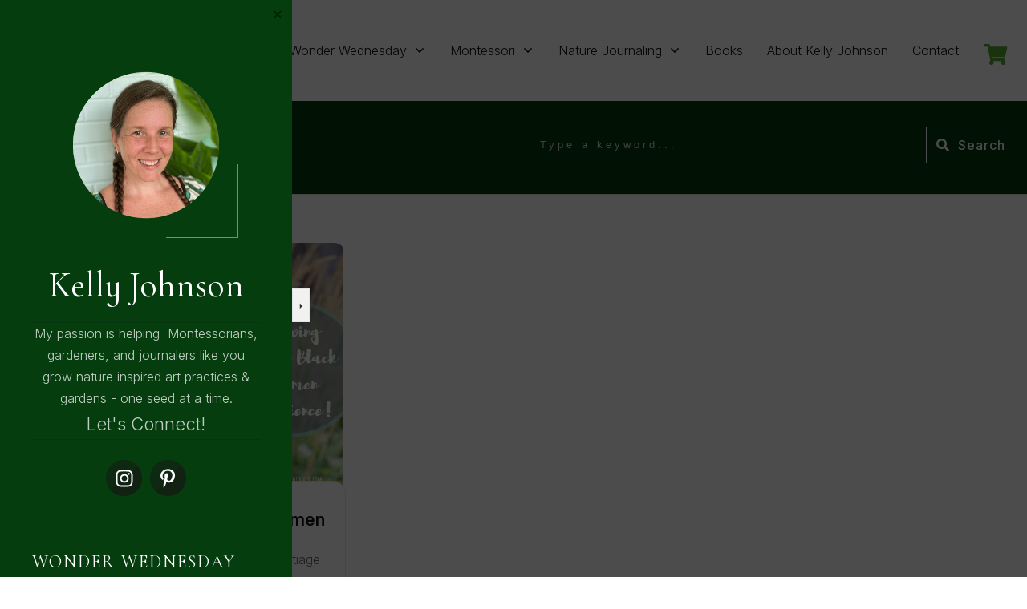

--- FILE ---
content_type: text/html; charset=UTF-8
request_url: https://wingswormsandwonder.com/tag/black-history-month/
body_size: 61142
content:
<!doctype html>
<html lang="en-US" >
	<head>
		<link rel="profile" href="https://gmpg.org/xfn/11">
		<meta charset="UTF-8">
		<meta name="viewport" content="width=device-width, initial-scale=1">

				<script type="text/javascript">
			window.flatStyles = window.flatStyles || ''

			window.lightspeedOptimizeStylesheet = function () {
				const currentStylesheet = document.querySelector( '.tcb-lightspeed-style:not([data-ls-optimized])' )

				if ( currentStylesheet ) {
					try {
						if ( currentStylesheet.sheet && currentStylesheet.sheet.cssRules ) {
							if ( window.flatStyles ) {
								if ( this.optimizing ) {
									setTimeout( window.lightspeedOptimizeStylesheet.bind( this ), 24 )
								} else {
									this.optimizing = true;

									let rulesIndex = 0;

									while ( rulesIndex < currentStylesheet.sheet.cssRules.length ) {
										const rule = currentStylesheet.sheet.cssRules[ rulesIndex ]
										/* remove rules that already exist in the page */
										if ( rule.type === CSSRule.STYLE_RULE && window.flatStyles.includes( `${rule.selectorText}{` ) ) {
											currentStylesheet.sheet.deleteRule( rulesIndex )
										} else {
											rulesIndex ++
										}
									}
									/* optimize, mark it such, move to the next file, append the styles we have until now */
									currentStylesheet.setAttribute( 'data-ls-optimized', '1' )

									window.flatStyles += currentStylesheet.innerHTML

									this.optimizing = false
								}
							} else {
								window.flatStyles = currentStylesheet.innerHTML
								currentStylesheet.setAttribute( 'data-ls-optimized', '1' )
							}
						}
					} catch ( error ) {
						console.warn( error )
					}

					if ( currentStylesheet.parentElement.tagName !== 'HEAD' ) {
						/* always make sure that those styles end up in the head */
						const stylesheetID = currentStylesheet.id;
						/**
						 * make sure that there is only one copy of the css
						 * e.g display CSS
						 */
						if ( ( ! stylesheetID || ( stylesheetID && ! document.querySelector( `head #${stylesheetID}` ) ) ) ) {
							document.head.prepend( currentStylesheet )
						} else {
							currentStylesheet.remove();
						}
					}
				}
			}

			window.lightspeedOptimizeFlat = function ( styleSheetElement ) {
				if ( document.querySelectorAll( 'link[href*="thrive_flat.css"]' ).length > 1 ) {
					/* disable this flat if we already have one */
					styleSheetElement.setAttribute( 'disabled', true )
				} else {
					/* if this is the first one, make sure he's in head */
					if ( styleSheetElement.parentElement.tagName !== 'HEAD' ) {
						document.head.append( styleSheetElement )
					}
				}
			}
		</script>
		<title>black history month &#8211; Wings, Worms and Wonder</title>
<style type="text/css" id="tcb-style-base-post-33349"  onLoad="typeof window.lightspeedOptimizeStylesheet === 'function' && window.lightspeedOptimizeStylesheet()" class="tcb-lightspeed-style">.thrv-page-section{position:relative;box-sizing:border-box !important;}.thrv-page-section .tve-page-section-out{position:absolute;width:100%;height:100%;left:0px;top:0px;box-sizing:border-box;transition:box-shadow 0.5s ease 0s;overflow:hidden;}.thrv-page-section .tve-page-section-in{box-sizing:border-box;margin-right:auto;margin-left:auto;position:relative;z-index:1;min-height:40px;}.tve-page-section-in > .thrv_wrapper:first-child{margin-top:0px;}.tve-page-section-in > .thrv_wrapper:last-child{margin-bottom:0px;}.thrv_wrapper .tve-content-box-background{position:absolute;width:100%;left:0px;top:0px;overflow:hidden;background-clip:padding-box;height:100% !important;}.thrv_wrapper.thrv-content-box{box-sizing:border-box;position:relative;min-height:10px;}.thrv_wrapper.thrv-content-box div:not(.thrv_icon):not(.ui-resizable-handle):not(.tve-auxiliary-icon-element){box-sizing:border-box;}.tve-cb{display:inline-block;vertical-align:middle;clear:both;overflow:visible;width:100%;z-index:1;position:relative;min-height:10px;}.tcb-icon{display:inline-block;width:1em;height:1em;line-height:1em;vertical-align:middle;stroke-width:0;stroke:currentcolor;fill:currentcolor;box-sizing:content-box;transform:rotate(var(--tcb-icon-rotation-angle,0deg));}svg.tcb-icon path:not([fill="none"]){transition:none 0s ease 0s;fill:inherit !important;stroke:inherit !important;}.thrv_icon{text-align:center;}.thrv-button{max-width:100%;margin-left:auto;margin-right:auto;display:table !important;}.thrv-button.thrv_wrapper{padding:0px;}.thrv-button .tcb-plain-text{cursor:pointer;}a.tcb-button-link{background-color:rgb(26,188,156);padding:12px 15px;font-size:18px;box-sizing:border-box;display:inline-flex;align-items:center;overflow:hidden;width:100%;text-align:center;line-height:1.2em;}a.tcb-button-link:hover{background-color:rgb(21,162,136);}.thrv-button a.tcb-button-link{color:rgb(255,255,255);text-decoration:none !important;}a.tcb-button-link > span::before{position:absolute;content:"";display:none;top:-100px;bottom:-100px;width:1px;left:10px;background-color:rgb(0,121,0);}span.tcb-button-texts{color:inherit;display:block;flex:1 1 0%;position:relative;}span.tcb-button-texts > span{display:block;padding:0px;}.thrv_wrapper.thrv-divider{padding-top:20px;padding-bottom:20px;margin:0px;}.thrv_wrapper.thrv-divider hr{margin:0px;}.tve_sep-1{min-width:10px;border-bottom-style:solid !important;border-top:0px !important;border-left:0px !important;border-right:0px !important;}.tve_image_caption{position:relative;}.tve_image_caption:not(.tcb-mm-image.tve-tab-image){height:auto !important;}.tve_image_caption .tve_image{max-width:100%;width:100%;}.tcb-style-wrap strong{font-weight:var(--g-bold-weight,bold);}.tcb-plain-text{cursor:text;}.thrv_text_element{overflow-wrap:break-word;}body:not(.tve_editor_page) .thrv_wrapper.thrv_footer,body:not(.tve_editor_page) .thrv_wrapper.thrv_header{padding:0px;}.tcb-post-content.thrv_wrapper{margin-top:15px;margin-bottom:15px;padding:0px;}#tve_editor .tcb-post-content p{font-size:16px;line-height:1.6em;}.notifications-content-wrapper.tcb-permanently-hidden{display:none !important;}.tcb-permanently-hidden{display:none !important;}.tar-disabled{cursor:default;opacity:0.4;pointer-events:none;}.tcb-clear::after{display:block;height:0px;content:"";}.tcb-flex-row{display:flex;flex-flow:row nowrap;align-items:stretch;justify-content:space-between;margin-top:0px;margin-left:-15px;padding-bottom:15px;padding-top:15px;}.tcb-flex-col{flex:1 1 auto;padding-top:0px;padding-left:15px;}.tcb-flex-row .tcb-flex-col{box-sizing:border-box;}.tcb--cols--3:not(.tcb-resized) > .tcb-flex-col{max-width:33.3333%;}.tcb-col{height:100%;display:flex;flex-direction:column;position:relative;}.tcb-flex-row .tcb-col{box-sizing:border-box;}html{text-rendering:auto !important;}html body{text-rendering:auto !important;}.thrv_wrapper{margin-top:20px;margin-bottom:20px;padding:1px;}.thrv_wrapper div{box-sizing:content-box;}.thrv_wrapper.tve-elem-default-pad{padding:20px;}.thrv_wrapper.thrv_text_element,.thrv_wrapper.thrv-page-section{margin:0px;}.thrv_wrapper.thrv-columns{margin-top:10px;margin-bottom:10px;padding:0px;}.tve_shortcode_editor h1{padding:0px;}p{font-size:1em;}.tve_image{border-radius:0px;box-shadow:none;}div .tve_image_caption{padding:0px;max-width:100% !important;box-sizing:border-box !important;}.tve_image_caption .tve_image_frame{display:block;max-width:100%;position:relative;overflow:hidden;}.tve_image_caption .tve-image-overlay{position:absolute;top:0px;right:0px;bottom:0px;left:0px;height:100%;width:100%;}.tve_image_caption .tve_image{display:block;padding:0px;height:auto;}.thrv_icon{line-height:0;}.thrv_icon.tcb-icon-display{display:table;border-collapse:initial;}.thrv_icon.thrv_wrapper{margin-left:auto;margin-right:auto;padding:0px;}:not(#_s):not(#_s) .tcb-conditional-display-placeholder{position:relative;min-height:var(--tcb-container-height-d,100px) !important;}:not(#_s):not(#_s) .tcb-conditional-display-placeholder.thrv-page-section{box-sizing:border-box;margin:0px;}:not(#_s):not(#_s) .tcb-conditional-display-placeholder.thrv-content-box{box-sizing:border-box;}:not(#_s):not(#_s) .tcb-conditional-display-placeholder .tve-page-section-out,:not(#_s):not(#_s) .tcb-conditional-display-placeholder .tve-content-box-background{box-sizing:border-box;position:absolute;width:100%;height:100%;left:0px;top:0px;overflow:hidden;}.thrv_facebook_comments{min-width:100px;}.tve-fb-comments{width:100%;}.tve-fb-comments > span{width:100% !important;}.tve-fb-comments iframe{width:100% !important;}.tve_flt .tve_sep{border:none;margin:0px !important;max-width:100% !important;}.tve_flt .thrv_wrapper > .tve_sep{width:100%;background-color:transparent;}.thrv_wrapper.thrv_contentbox_shortcode{position:relative;}.comments-area.thrv_wrapper,.comments-area .thrv_wrapper{margin:0px;padding:0px;}.comments-area.thrv_wrapper.comment-form-submit,.comments-area .thrv_wrapper.comment-form-submit{margin:20px 0px;}.comments-area .reply{display:table;margin:10px 0px 0px;float:right;padding:0px;}.comments-area .comment-reply-title{font-size:14px;font-weight:500;color:rgb(18,18,18);letter-spacing:1.4px;text-transform:uppercase;margin:0px 0px 10px;}.thrv_wrapper.thrv_text_element.comment-no-comment{text-align:center;background-image:linear-gradient(rgb(240,243,243),rgb(240,243,243));padding-top:12px;padding-bottom:12px;}.thrv_wrapper.thrv_text_element.comment-no-comment p{margin-bottom:0px;padding:0px;font-weight:inherit;line-height:inherit;}.comment-metadata{font-size:12px;font-weight:normal;color:rgba(10,10,10,0.4);}.comments-area .comment-metadata{margin:-30px 0px 20px 72px;}.comment-metadata a{font-weight:inherit;text-decoration:none;font-size:inherit;}.comment-metadata a:not(.comment-edit-link){color:inherit;}.comment-metadata a:not(.comment-edit-link):hover{color:inherit;}.comment-form-item.comment-form-url{margin-bottom:40px;}.comments-area .comment-form-item label{margin:0px 0px 10px;}.comment-form-item input{background-color:rgb(245,245,245);}.comments-area .comment-form-item input{padding:10px;}.comment-author::after{clear:both;content:"";display:table;}.comment-author .fn{color:rgba(10,10,10,0.6);float:unset;display:inline-block;margin:8px 0px 0px;font-size:14px;font-weight:600;}.comment-author .fn a{text-decoration:inherit;color:inherit;background:inherit;}.comment-author *{float:left;}.comment-author img{margin-right:22px;border-radius:50%;}#comments.comments-area ol.children{margin-left:20px;}#comments .comment-respond{padding-top:20px;}#comments .reply span.tcb-button-texts{flex:unset;}.comments-area .comment-body{padding:20px;margin:0px 0px 20px;}.comment-body{padding:20px;border-radius:4px;border:1px solid rgb(213,217,223);margin:20px 0px 0px;}.reply .comment-reply-link{padding:8px;font-size:15px;background-color:transparent;color:rgb(31,165,230);border-radius:50px;font-weight:500;border:1px solid rgb(31,165,230);text-decoration:none;display:inline-flex;align-items:center;justify-content:center;}.reply .comment-reply-link:hover{background-color:transparent;text-decoration:none;}.reply .comment-reply-link[disabled]{background-color:rgb(191,191,191);}.reply .comment-reply-link:focus{outline:none;}#comments.comments-area .comment-list::after{clear:both;content:"";display:table;}#comments.comments-area .comments-title{color:rgb(68,68,68);font-size:22px;font-weight:500;}#comments.comments-area .comment-awaiting-moderation{font-weight:300;margin:0px;}#comments.comments-area .tcb-button-text{margin:0px;}#comments.comments-area ol{list-style:none;margin:0px;padding:0px;}#comments.comments-area ol li{margin:0px;padding:0px;}#comments.comments-area .wpgdprc-checkbox{width:100%;}.comment-content{opacity:0.85;font-size:14px;font-weight:300;line-height:1.5;color:rgba(10,10,10,0.85);}.comments-area .comment-content{margin:0px;}.comment-content p{margin-bottom:20px;font-size:inherit;line-height:inherit;}.comment-content p:last-child{margin-bottom:0px;}.comment-content a{word-break:break-all;}.comment-form .error-message{color:red;font-size:13px;}.comment-form textarea::placeholder,.comment-form input::placeholder{color:inherit;font-family:inherit;font-weight:inherit;text-decoration:inherit;}.comment-form input[type="submit"]{background-color:rgb(102,102,102);font-weight:400;outline:0px;padding:18px 32px;}.comment-form > p{box-sizing:border-box;}.comment-form > p input[type="email"],.comment-form > p input[type="text"],.comment-form > p input[type="url"]{width:100%;}.comment-author .thrive-comment-author-picture{margin:0px 15px 0px 0px;}.comment-author .thrive-comment-author-picture .avatar{border:1px solid rgba(157,159,159,0.26);border-radius:50%;margin:0px;padding:0px;width:60px;}.comment-author .says{display:none;}.comments-area .comments-closed-text{margin:0px 0px 10px;}.comment-form-reply-title{font-size:14px;text-transform:uppercase;color:rgba(10,10,10,0.6);font-weight:600;}.comment-form-text textarea{min-height:200px;padding-top:25px;padding-bottom:20px;resize:vertical;display:block;}.comment-form-text textarea,.comment-form-input{box-sizing:border-box;padding:19px 20px;line-height:1em;width:100%;outline:none;background-color:rgb(240,243,243);font-size:14px;vertical-align:middle;border:1px solid rgba(157,159,159,0.26);border-radius:3px;color:rgba(16,16,16,0.6);}.comment-form-input{color:rgba(10,10,10,0.5);font-weight:300;line-height:46px;}textarea.comment-it-error,input[type="text"].comment-it-error,input[type="email"].comment-it-error{border:1px solid rgb(217,43,43);}.comment-form::after{content:"";display:table;clear:both;}.comment-form-submit{position:relative;float:right;z-index:3;font-size:15px;display:table;margin:20px 0px;box-sizing:border-box !important;}.comment-form-submit .thrv_icon{position:absolute;right:0px;top:50%;z-index:2;margin:-0.5em 10px 0px 0px;font-size:var(--tve-font-size,1em);color:var(--tve-color);}.comment-form-submit .thrv_icon .tve_sc_icon{font-size:inherit;padding:0px;}.comment-form-submit button{padding:12px 32px;font-size:1em;cursor:pointer;width:100%;background-color:transparent;color:rgb(31,165,230);border-radius:50px;font-weight:500;border:1px solid rgb(31,165,230);}.comment-form-submit button[disabled]{background-color:rgb(191,191,191);}.comment-form-submit button:focus{outline:none;}.comment-content::before,.comment-content::after{content:"";display:table;table-layout:fixed;}.comment-content::after{clear:both;}.thrive-singular .comment-body .reply{clear:both;max-width:100px;}.comment-body::after{clear:both;content:"";display:table;}.site-main .comment-navigation{margin:0px 0px 1.5em;overflow:hidden;}.comment-navigation .nav-previous{float:left;width:50%;}.comment-navigation .nav-next{float:right;text-align:right;width:50%;}.thrv-divider .tve_sep{background:transparent;border:none;}.thrv-divider .tve_sep-1{border-left:0px solid;border-right:0px solid;border-bottom-style:solid;border-top:0px;height:0px;width:initial !important;}body:not(.ttb-editor-page) .tcb-post-content::before,body:not(.ttb-editor-page) .tcb-post-content::after{display:none;}.tcb-clear .theme-comments-number{float:right;}.thrv_wrapper.thrv_text_element{padding:1px;}p.tcb-post-comments-number,.theme-comments-number p{font-size:14px;font-weight:300;letter-spacing:0.7px;color:rgb(68,68,68);}a.tcb-plain-text{cursor:pointer;}.tcb-post-comments-number{display:inline-block;}@media (max-width:1023px){:not(#_s):not(#_s) .tcb-conditional-display-placeholder{min-height:var(--tcb-container-height-t) !important;}.comment-form-submit{max-width:50%;width:50%;}}@media (max-width:767px){html{overflow-x:hidden !important;}html,body{max-width:100vw !important;}.tcb-flex-row{flex-direction:column;}.tcb-flex-row.v-2{flex-direction:row;}.tcb-flex-row.v-2:not(.tcb-mobile-no-wrap){flex-wrap:wrap;}.tcb-flex-row.v-2:not(.tcb-mobile-no-wrap) > .tcb-flex-col{width:100%;flex:1 0 390px;max-width:100% !important;}:not(#_s):not(#_s) .tcb-conditional-display-placeholder{min-height:var(--tcb-container-height-m) !important;}.comment-form-submit{float:left;max-width:100%;width:100%;}}@media (max-width:1023px) and (min-width:768px){.tcb-flex-row:not(.tcb--cols--2):not(.tcb-medium-no-wrap){flex-wrap:wrap;}.tcb-flex-row:not(.tcb--cols--2):not(.tcb-medium-no-wrap) > .tcb-flex-col{flex:1 0 250px;max-width:100% !important;}}@media screen and (-ms-high-contrast:active),(-ms-high-contrast:none){.tcb-flex-col{width:100%;}.tcb-col{display:block;}}@media screen and (max-device-width:480px){body{text-size-adjust:none;}}</style><link rel='stylesheet' id='tcb-style-base-thrive_template-66'  href='//wingswormsandwonder.com/wp-content/uploads/thrive/tcb-base-css-66-1695821877.css' type='text/css' media='all' /><style type="text/css" id="tcb-style-template-thrive_template-66"  onLoad="typeof window.lightspeedOptimizeStylesheet === 'function' && window.lightspeedOptimizeStylesheet()" class="tcb-lightspeed-style">@media (min-width: 300px){.tve-theme-66 .main-container{padding: 20px 10px 80px !important;}.tve-theme-66 #wrapper{--header-background-width: 100%;--top-background-width: 100%;--footer-background-width: 100%;--header-content-width: 100%;--footer-content-width: 100%;background-color: transparent !important;--background-color: transparent !important;--tve-applied-background-color: transparent !important;}.tve-theme-66 .content-section .section-content{padding: 20px 10px !important;}.tve-theme-66 .top-section .section-background{border-top: medium none currentcolor;border-right: medium none currentcolor;border-bottom: 1px solid var(--tcb-skin-color-14);border-left: medium none currentcolor;border-image: initial;background-color: var(--tcb-skin-color-3) !important;background-image: none !important;--background-color: var(--tcb-skin-color-3) !important;--tve-applied-background-color: var$(--tcb-skin-color-3) !important;--background-image: none !important;--tve-applied-background-image: none !important;}.tve-theme-66 .top-section .section-content{display: flex;flex-direction: column;justify-content: flex-end;padding: 20px 20px 0px !important;min-height: 110px !important;}:not(#tve) .tve-theme-66 .top-section [data-css="tve-u-18336aeffb4"] input{border: medium;font-size: 13px;color: rgba(0,0,0,0.65);--tcb-applied-color: rgba(0,0,0,0.65);}:not(#tve) .tve-theme-66 .top-section [data-css="tve-u-18336aeffb2"] button{border-top-right-radius: 0px;overflow: hidden;border-bottom-right-radius: 0px;color: rgb(20,20,20);--tcb-applied-color: rgb(20,20,20);font-size: 16px;font-weight: var(--g-bold-weight,bold);letter-spacing: 1px;border-left: 1px solid rgb(20,20,20);padding: 6px !important;background-color: transparent !important;}.tve-theme-66 .top-section [data-css="tve-u-18336aeffb4"] input{letter-spacing: 1px;padding: 6px !important;background-color: transparent !important;}.tve-theme-66 .top-section [data-css="tve-u-18336aeffb3"]{padding-left: 6px !important;padding-right: 6px !important;}.tve-theme-66 .top-section [data-css="tve-u-16eb2c73381"]{border-bottom: 1px solid rgb(20,20,20);padding: 10px 0px !important;}:not(#tve) .tve-theme-66 .top-section [data-css="tve-u-18336aeffb2"]:hover button{color: rgb(57,163,209) !important;--tcb-applied-color: rgb(57,163,209) !important;border-left: 1px solid rgb(57,163,209) !important;}:not(#tve) .tve-theme-66 .top-section [data-css="tve-u-18336aeffb4"]:hover input{color: rgba(0,0,0,0.8) !important;--tcb-applied-color: rgba(0,0,0,0.8) !important;}.tve-theme-66 .top-section .thrv-search-form#tve-sf-l804t4hg{max-width: unset;--tve-border-width: 0px;border-bottom: medium none currentcolor;--tve-applied-max-width: unset !important;padding: 1px !important;margin-bottom: 18px !important;margin-top: 0px !important;}.tve-theme-66 .top-section .thrv-search-form#tve-sf-l804t4hg .tcb-sf-close-icon{--tcb-local-color-icon: rgb(17,17,17);--tcb-local-color-var: rgb(17,17,17);--tve-icon-size: 7px;font-size: 7px;width: 7px;height: 7px;top: -10px;right: 12px;}.tve-theme-66 .top-section #tve-sf-l804t4hg .thrv-sf-submit{--tve-border-width: 1px;--tve-color: var(--tcb-skin-color-22);--tve-applied---tve-color: var$(--tcb-skin-color-22);}:not(#tve) .tve-theme-66 .top-section #tve-sf-l804t4hg .thrv-sf-submit button{border-bottom: 1px solid var(--tcb-skin-color-22);color: var(--tve-color,var(--tcb-skin-color-22));--tve-applied-color: var$(--tve-color,var$(--tcb-skin-color-22));--tcb-applied-color: var$(--tcb-skin-color-22);border-left: 1px solid var(--tcb-skin-color-22);padding-bottom: 12px !important;padding-top: 12px !important;}:not(#tve) .tve-theme-66 .top-section #tve-sf-l804t4hg .thrv-sf-submit:hover button{color: var(--tve-color,hsla(var(--tcb-main-master-h,198),var(--tcb-main-master-s,62%),var(--tcb-main-master-l,52%),var(--tcb-main-master-a,1))) !important;--tve-applied-color: var$(--tve-color,hsla(var(--tcb-main-master-h,198),var(--tcb-main-master-s,62%),var(--tcb-main-master-l,52%),var(--tcb-main-master-a,1))) !important;--tcb-applied-color: hsla(var(--tcb-main-master-h,198),var(--tcb-main-master-s,62%),var(--tcb-main-master-l,52%),var(--tcb-main-master-a,1)) !important;}:not(#tve) .tve-theme-66 .top-section #tve-sf-l804t4hg .thrv-sf-submit.tve-state-hover button{color: var(--tve-color,hsla(var(--tcb-main-master-h,198),var(--tcb-main-master-s,62%),var(--tcb-main-master-l,52%),var(--tcb-main-master-a,1))) !important;--tve-applied-color: var$(--tve-color,hsla(var(--tcb-main-master-h,198),var(--tcb-main-master-s,62%),var(--tcb-main-master-l,52%),var(--tcb-main-master-a,1))) !important;--tcb-applied-color: hsla(var(--tcb-main-master-h,198),var(--tcb-main-master-s,62%),var(--tcb-main-master-l,52%),var(--tcb-main-master-a,1)) !important;}:not(#tve) .tve-theme-66 .top-section #tve-sf-l804t4hg .thrv-sf-submit:hover{--tve-color: var(--tcb-skin-color-9) !important;--tve-applied---tve-color: var$(--tcb-skin-color-9) !important;}:not(#tve) .tve-theme-66 .top-section #tve-sf-l804t4hg .thrv-sf-submit.tve-state-hover{--tve-color: var(--tcb-skin-color-9) !important;--tve-applied---tve-color: var$(--tcb-skin-color-9) !important;}.tve-theme-66 .top-section #tve-sf-l804t4hg .tcb-sf-button-icon .thrv_icon{--tcb-local-color-icon: rgb(57,163,209);--tcb-local-color-var: rgb(57,163,209);--tve-icon-size: 16px;}.tve-theme-66 .top-section #tve-sf-l804t4hg .thrv-sf-input input{padding-bottom: 14px !important;padding-top: 14px !important;}:not(#tve) .tve-theme-66 .top-section #tve-sf-l804t4hg .thrv-sf-input input{border-bottom: 1px solid var(--tcb-skin-color-22);border-radius: 0px;line-height: var(--tve-line-height,1.2em);color: var(--tve-color,var(--tcb-skin-color-22));--tve-applied-color: var$(--tve-color,var$(--tcb-skin-color-22));--tcb-applied-color: var$(--tcb-skin-color-22);font-size: var(--tve-font-size,13px);letter-spacing: var(--tve-letter-spacing,4px);}.tve-theme-66 .top-section #tve-sf-l804t4hg .thrv-sf-input{--tve-border-radius: 0px;--tve-line-height: 1.2em;--tve-color: var(--tcb-skin-color-22);--tve-applied---tve-color: var$(--tcb-skin-color-22);--tve-font-size: 13px;--tve-letter-spacing: 4px;}.tve-theme-66 .top-section #tve-sf-overlay-l804t4hg .tcb-sf-close-icon{--tcb-local-color-icon: rgb(17,17,17);--tcb-local-color-var: rgb(17,17,17);--tve-icon-size: 7px;font-size: 7px;width: 7px;height: 7px;top: -10px;right: 12px;}:not(#tve) .tve-theme-66 .top-section [data-css="tve-u-18336b18191"]{color: var(--tcb-skin-color-22) !important;--tcb-applied-color: var$(--tcb-skin-color-22) !important;--tve-applied-color: var$(--tcb-skin-color-22) !important;padding-bottom: 0px !important;margin-bottom: 0px !important;font-style: italic !important;}.tve-theme-66 .top-section [data-css="tve-u-18336b2e105"] > .tcb-flex-col > .tcb-col{justify-content: flex-end;}.tve-theme-66 .top-section [data-css="tve-u-18336b2e105"]{padding: 0px !important;}.tve-theme-66 .top-section [data-css="tve-u-18336b3028d"]{margin: 0px 0px 20px !important;}:not(#tve) .tve-theme-66 .top-section :not(#tve) #tve-sf-l804t4hg .thrv-sf-submit.tve-state-hover button{color: var(--tve-color,var(--tcb-skin-color-9)) !important;--tve-applied-color: var$(--tve-color,var$(--tcb-skin-color-9)) !important;--tcb-applied-color: var$(--tcb-skin-color-9) !important;background-image: none !important;--background-image: none !important;--tve-applied-background-image: none !important;background-color: rgba(0,0,0,0.04) !important;--background-color: rgba(0,0,0,0.04) !important;--tve-applied-background-color: rgba(0,0,0,0.04) !important;}:not(#tve) .tve-theme-66 .top-section :not(#tve) #tve-sf-l804t4hg .thrv-sf-submit:hover button{color: var(--tve-color,var(--tcb-skin-color-9)) !important;--tve-applied-color: var$(--tve-color,var$(--tcb-skin-color-9)) !important;--tcb-applied-color: var$(--tcb-skin-color-9) !important;background-image: none !important;--background-image: none !important;--tve-applied-background-image: none !important;background-color: rgba(0,0,0,0.04) !important;--background-color: rgba(0,0,0,0.04) !important;--tve-applied-background-color: rgba(0,0,0,0.04) !important;border-left: 1px solid var(--tcb-skin-color-22) !important;}:not(#tve) .tve-theme-66 .top-section :not(#tve) #tve-sf-l804t4hg .thrv-sf-input.tve-state-hover input{color: var(--tve-color,var(--tcb-skin-color-22)) !important;--tve-applied-color: var$(--tve-color,var$(--tcb-skin-color-22)) !important;--tcb-applied-color: var$(--tcb-skin-color-22) !important;}:not(#tve) .tve-theme-66 .top-section :not(#tve) #tve-sf-l804t4hg .thrv-sf-input:hover input{color: var(--tve-color,var(--tcb-skin-color-22)) !important;--tve-applied-color: var$(--tve-color,var$(--tcb-skin-color-22)) !important;--tcb-applied-color: var$(--tcb-skin-color-22) !important;}:not(#tve) .tve-theme-66 .top-section #tve-sf-l804t4hg .thrv-sf-input.tve-state-hover{--tve-color: var(--tcb-skin-color-22) !important;--tve-applied---tve-color: var$(--tcb-skin-color-22) !important;}:not(#tve) .tve-theme-66 .top-section #tve-sf-l804t4hg .thrv-sf-input:hover{--tve-color: var(--tcb-skin-color-22) !important;--tve-applied---tve-color: var$(--tcb-skin-color-22) !important;}:not(#tve) .tve-theme-66 .top-section #tve-sf-l804t4hg .thrv-sf-input.tve-state-hover input{background-color: rgba(0,0,0,0.02) !important;--background-color: rgba(0,0,0,0.02) !important;--tve-applied-background-color: rgba(0,0,0,0.02) !important;}:not(#tve) .tve-theme-66 .top-section #tve-sf-l804t4hg .thrv-sf-input:hover input{background-color: rgba(0,0,0,0.02) !important;--background-color: rgba(0,0,0,0.02) !important;--tve-applied-background-color: rgba(0,0,0,0.02) !important;}.tve-theme-66 .bottom-section .section-background{background-image: none !important;background-color: rgb(255,255,255) !important;--background-image: none !important;--tve-applied-background-image: none !important;--background-color: rgb(255,255,255) !important;--tve-applied-background-color: rgb(255,255,255) !important;}.tve-theme-66 .bottom-section .section-content{justify-content: center;display: flex;flex-direction: column;min-height: 1px !important;padding: 80px 20px 40px !important;}.tve-theme-66 .bottom-section [data-css="tve-u-16eccd9c6d3"]{--tve-alignment: center;float: none;padding: 0px !important;margin-bottom: 0px !important;margin-left: auto !important;margin-right: auto !important;}.tve-theme-66 .bottom-section [data-css="tve-u-17be3997646"]{max-width: 59%;}.tve-theme-66 .bottom-section [data-css="tve-u-17be3997653"]{max-width: 41%;}.tve-theme-66 .bottom-section [data-css="tve-u-17be39a82e5"] > .tcb-flex-col{padding-left: 60px;}.tve-theme-66 .bottom-section [data-css="tve-u-17be39a82e5"]{margin-left: -60px;padding: 0px !important;}.tve-theme-66 .bottom-section [data-css="tve-u-17be39aa2ee"]{--tve-border-bottom-right-radius: 4px;border-radius: 2px;overflow: hidden;--tve-border-top-right-radius: 4px;box-shadow: rgba(0,0,0,0.11) 6px 10px 42px 0px,rgba(0,0,0,0.12) 5px 4px 6px 0px;--tve-applied-box-shadow: 6px 10px 42px 0px rgba(0,0,0,0.11),5px 4px 6px 0px rgba(0,0,0,0.12);--tve-border-radius: 2px;background-color: rgb(255,255,255) !important;--background-color: rgb(255,255,255) !important;--tve-applied-background-color: rgb(255,255,255) !important;background-image: linear-gradient(90deg,rgba(0,0,0,0.56) 0%,rgba(255,255,255,0.21) 2%,rgba(0,0,0,0.05) 3%,rgba(255,255,255,0.28) 4%,rgba(255,255,255,0) 6%),url("https://wingswormsandwonder.com/wp-content/uploads/thrive-theme/images/Books_overview_book_img_03-1.jpg") !important;background-size: auto,cover !important;background-position: 50% 50%,50% 50% !important;background-attachment: scroll,scroll !important;background-repeat: no-repeat,no-repeat !important;--background-image: linear-gradient(90deg,rgba(0,0,0,0.56) 0%,rgba(255,255,255,0.21) 2%,rgba(0,0,0,0.05) 3%,rgba(255,255,255,0.28) 4%,rgba(255,255,255,0) 6%),url("https://wingswormsandwonder.com/wp-content/uploads/thrive-theme/images/Books_overview_book_img_03-1.jpg") !important;--background-size: auto,cover !important;--background-position: 50% 50%,50% 50% !important;--background-attachment: scroll,scroll !important;--background-repeat: no-repeat,no-repeat !important;--tve-applied-background-image: linear-gradient(90deg,rgba(0,0,0,0.56) 0%,rgba(255,255,255,0.21) 2%,rgba(0,0,0,0.05) 3%,rgba(255,255,255,0.28) 4%,rgba(255,255,255,0) 6%),url("https://wingswormsandwonder.com/wp-content/uploads/thrive-theme/images/Books_overview_book_img_03-1.jpg") !important;}.tve-theme-66 .bottom-section [data-css="tve-u-17be39b346b"]{--tve-alignment: center;float: none;width: 230px;margin: 0px auto !important;--tve-applied-width: 230px !important;z-index: 12 !important;padding-left: 20px !important;padding-right: 20px !important;padding-top: 40px !important;}.tve-theme-66 .bottom-section [data-css="tve-u-17be39b5be2"]{text-align: center;height: 250px !important;--tve-applied-height: 250px !important;}:not(#tve) .tve-theme-66 .bottom-section [data-css="tve-u-17be39b921b"]{letter-spacing: 2px;padding-bottom: 0px !important;margin-bottom: 0px !important;text-transform: uppercase !important;font-size: 15px !important;font-weight: var(--g-bold-weight,bold) !important;color: var(--tcb-skin-color-22) !important;--tcb-applied-color: var$(--tcb-skin-color-22) !important;--tve-applied-color: var$(--tcb-skin-color-22) !important;}.tve-theme-66 .bottom-section [data-css="tve-u-17be39bf685"]{--tve-alignment: center;float: none;max-width: 155px;background-color: rgba(0,0,0,0.63) !important;--background-color: rgba(0,0,0,0.63) !important;--tve-applied-background-color: rgba(0,0,0,0.63) !important;margin-left: auto !important;margin-right: auto !important;--tve-applied-max-width: 155px !important;margin-top: 0px !important;}.tve-theme-66 .bottom-section [data-css="tve-u-17be3a519be"]{margin: 0px !important;}.tve-theme-66 .bottom-section [data-css="tve-u-17be39a82e5"] > .tcb-flex-col > .tcb-col{justify-content: center;}.tve-theme-66 .bottom-section [data-css="tve-u-17be39b346b"] > .tve-cb{display: block;}.tve-theme-66 .bottom-section [data-css="tve-u-17c5fa3d6b7"]{text-align: center;padding: 40px !important;}:not(#tve) .tve-theme-66 .bottom-section [data-css="tve-u-18336bf9d3e"] .tcb-button-link span{font-weight: var(--tve-font-weight,var(--g-regular-weight,normal));color: var(--tve-color,var(--tcb-skin-color-3));--tcb-applied-color: var$(--tcb-skin-color-3);--tve-applied-color: var$(--tve-color,var$(--tcb-skin-color-3));text-transform: var(--tve-text-transform,none);text-decoration: var(--tve-text-decoration,underline);}.tve-theme-66 .bottom-section [data-css="tve-u-18336bf9d3e"]{--tve-font-weight: var(--g-regular-weight,normal);--tve-letter-spacing: 2px;--tcb-local-color-2818e: rgb(19,114,211);--tve-color: var(--tcb-skin-color-3);--tcb-local-color-3a186: var(--tcb-skin-color-9);--tve-alignment: center;float: none;--tve-applied---tve-color: var$(--tcb-skin-color-3);--tve-text-transform: none;--tve-text-decoration: underline;--tve-font-size: 16px;margin-left: auto !important;margin-right: auto !important;}.tve-theme-66 .bottom-section [data-css="tve-u-18336bf9d3e"] .tcb-button-link{letter-spacing: var(--tve-letter-spacing,2px);padding: 18px !important;background-color: var(--tcb-local-color-3a186) !important;background-image: none !important;}:not(#tve) .tve-theme-66 .bottom-section [data-css="tve-u-18336bf9d3e"]:hover .tcb-button-link{background-image: none !important;background-color: var(--tcb-skin-color-0) !important;--background-image: none !important;--tve-applied-background-image: none !important;--background-color: var(--tcb-skin-color-0) !important;--tve-applied-background-color: var$(--tcb-skin-color-0) !important;}:not(#tve) .tve-theme-66 .bottom-section [data-css="tve-u-18336bf9d3e"] .tcb-button-link{font-size: var(--tve-font-size,16px) !important;}.tve-theme-66 .bottom-section [data-css="tve-u-18336bf9d3e"] .tcb-button-link::after{background-color: var(--tcb-skin-color-0) !important;background-image: none !important;--background-image: none !important;}:not(#tve) .tve-theme-66 .bottom-section [data-css="tve-u-18336bf9d3e"]:hover .tcb-button-link span{color: var(--tve-color,var(--tcb-skin-color-22)) !important;--tve-applied-color: var$(--tve-color,var$(--tcb-skin-color-22)) !important;--tcb-applied-color: var$(--tcb-skin-color-22) !important;}:not(#tve) .tve-theme-66 .bottom-section [data-css="tve-u-18336bf9d3e"]:hover{--tve-color: var(--tcb-skin-color-22) !important;--tve-applied---tve-color: var$(--tcb-skin-color-22) !important;}:not(#tve) .tve-theme-66 .bottom-section [data-css="tve-u-18336c155f3"]{letter-spacing: 2px;padding-bottom: 0px !important;margin-bottom: 0px !important;font-size: 12px !important;text-transform: uppercase !important;font-weight: var(--g-bold-weight,bold) !important;}.tve-theme-66 .bottom-section [data-css="tve-u-18336c1b987"]{width: 55px;top: -61px;left: -46px;padding: 1px !important;margin: 0px !important;--tve-applied-width: 55px !important;position: absolute !important;}.tve-theme-66 .bottom-section [data-css="tve-u-18336c1e094"]{--tve-color: var(--tcb-skin-color-22);--tve-applied---tve-color: var$(--tcb-skin-color-22);height: 53px !important;--tve-applied-height: 53px !important;}.tve-theme-66 .bottom-section [data-css="tve-u-18336c1b987"] > .tve-cb{justify-content: center;display: flex;flex-direction: column;}.tve-theme-66 .bottom-section [data-css="tve-u-18336c24012"]{--tve-border-radius: 120px;border-radius: 120px;overflow: hidden;box-shadow: rgba(0,0,0,0.22) -6px 16px 29px 0px;--tve-applied-box-shadow: -6px 16px 29px 0px rgba(0,0,0,0.22);background-color: var(--tcb-skin-color-0) !important;--background-color: var(--tcb-skin-color-0) !important;--tve-applied-background-color: var$(--tcb-skin-color-0) !important;background-image: linear-gradient(60deg,var(--tcb-skin-color-25) 0%,var(--tcb-skin-color-13) 100%) !important;--background-image: linear-gradient(60deg,var(--tcb-skin-color-25) 0%,var(--tcb-skin-color-13) 100%) !important;--tve-applied-background-image: linear-gradient(60deg,var$(--tcb-skin-color-25) 0%,var$(--tcb-skin-color-13) 100%) !important;background-size: auto !important;background-position: 50% 50% !important;background-attachment: scroll !important;background-repeat: no-repeat !important;--background-size: auto auto !important;--background-position: 50% 50% !important;--background-attachment: scroll !important;--background-repeat: no-repeat !important;}:not(#tve) .tve-theme-66 .bottom-section .thrv-content-box [data-css="tve-u-18336c1e094"] p,:not(#tve) .tve-theme-66 .bottom-section .thrv-content-box [data-css="tve-u-18336c1e094"] li,:not(#tve) .tve-theme-66 .bottom-section .thrv-content-box [data-css="tve-u-18336c1e094"] blockquote,:not(#tve) .tve-theme-66 .bottom-section .thrv-content-box [data-css="tve-u-18336c1e094"] address,:not(#tve) .tve-theme-66 .bottom-section .thrv-content-box [data-css="tve-u-18336c1e094"] .tcb-plain-text,:not(#tve) .tve-theme-66 .bottom-section .thrv-content-box [data-css="tve-u-18336c1e094"] label,:not(#tve) .tve-theme-66 .bottom-section .thrv-content-box [data-css="tve-u-18336c1e094"] h1,:not(#tve) .tve-theme-66 .bottom-section .thrv-content-box [data-css="tve-u-18336c1e094"] h2,:not(#tve) .tve-theme-66 .bottom-section .thrv-content-box [data-css="tve-u-18336c1e094"] h3,:not(#tve) .tve-theme-66 .bottom-section .thrv-content-box [data-css="tve-u-18336c1e094"] h4,:not(#tve) .tve-theme-66 .bottom-section .thrv-content-box [data-css="tve-u-18336c1e094"] h5,:not(#tve) .tve-theme-66 .bottom-section .thrv-content-box [data-css="tve-u-18336c1e094"] h6{color: var(--tve-color,var(--tcb-skin-color-22));--tve-applied-color: var$(--tve-color,var$(--tcb-skin-color-22));--tcb-applied-color: var$(--tcb-skin-color-22);}.tve-theme-66 .bottom-section [data-css="tve-u-18336c5c7e4"]{height: 86px;top: 0px;transform: rotate(180deg);fill: var(--tcb-skin-color-9);}:not(#tve) .tve-theme-66 .top-section :not(#tve) #tve-sf-l804t4hg .thrv-sf-submit.tve-state-hover button{color: var(--tve-color,var(--tcb-skin-color-9)) !important;--tve-applied-color: var$(--tve-color,var$(--tcb-skin-color-9)) !important;--tcb-applied-color: var$(--tcb-skin-color-9) !important;background-image: none !important;--background-image: none !important;--tve-applied-background-image: none !important;background-color: rgba(0,0,0,0.04) !important;--background-color: rgba(0,0,0,0.04) !important;--tve-applied-background-color: rgba(0,0,0,0.04) !important;border-left: 1px solid var(--tcb-skin-color-22) !important;}.tve-theme-66 .content-section #main .post-wrapper.thrv_wrapper{width: calc((100% - 60px) / 3);}.tve-theme-66 .content-section #main .post-wrapper.thrv_wrapper:nth-child(n+4){margin-top: 30px !important;}.tve-theme-66 .content-section #main .post-wrapper.thrv_wrapper:not(:nth-child(n+4)){margin-top: 0px !important;}.tve-theme-66 .content-section #main .post-wrapper.thrv_wrapper:not(:nth-child(3n)){margin-right: 30px !important;}.tve-theme-66 .content-section #main .post-wrapper.thrv_wrapper:nth-child(3n){margin-right: 0px !important;}.tve-theme-66 .content-section #main [data-css="tve-u-18a4264dfc6"]{width: unset;max-width: 321px;--tve-alignment: center;float: none;margin: 0px auto !important;--tve-applied-width: unset !important;padding-right: 20px !important;}.tve-theme-66 .content-section #main [data-css="tve-u-18a4264dfc7"]{--tve-border-radius: 20px;border-radius: 15px 15px 0px 0px;overflow: hidden;--tve-border-bottom-right-radius: 0px;--tve-border-bottom-left-radius: 0px;--tve-border-top-right-radius: 15px;--tve-border-top-left-radius: 15px;background-image: url("https://wingswormsandwonder.com/wp-content/uploads/2022/11/3-sis-300x300-1.png?dynamic_featured=1&size=full") !important;background-size: contain !important;background-position: 50% 50% !important;background-attachment: scroll !important;background-repeat: no-repeat !important;--background-image: url("https://wingswormsandwonder.com/wp-content/uploads/2022/11/3-sis-300x300-1.png?dynamic_featured=1&size=full") !important;--background-size: contain !important;--background-position: 50% 50% !important;--background-attachment: scroll !important;--background-repeat: no-repeat !important;--tve-applied-background-image: url("https://wingswormsandwonder.com/wp-content/uploads/2022/11/3-sis-300x300-1.png?dynamic_featured=1&size=full") !important;}.tve-theme-66 .content-section #main [data-css="tve-u-18a4264dfc9"]{max-width: 321px;--tve-alignment: center;float: none;margin: -18px auto 0px !important;padding-top: 0px !important;padding-bottom: 15px !important;}.tve-theme-66 .content-section #main [data-css="tve-u-18a4264dfca"]{--tve-border-radius: 15px;border-radius: 15px;overflow: hidden;background-image: linear-gradient(rgb(255,255,255),rgb(255,255,255)) !important;background-size: auto !important;background-position: 50% 50% !important;background-attachment: scroll !important;background-repeat: no-repeat !important;--background-image: linear-gradient(rgb(255,255,255),rgb(255,255,255)) !important;--background-size: auto auto !important;--background-position: 50% 50% !important;--background-attachment: scroll !important;--background-repeat: no-repeat !important;--tve-applied-background-image: linear-gradient(rgb(255,255,255),rgb(255,255,255)) !important;border: 1px solid rgb(233,233,233) !important;--tve-applied-border: 1px solid rgb(233,233,233) !important;}.tve-theme-66 .content-section #main .thrv-content-box [data-css="tve-u-18a4264dfc8"]{height: 275px !important;--tve-applied-height: 275px !important;}.tve-theme-66 .content-section #main [data-css="tve-u-18a4264dfd0"]{--tve-alignment: center;float: none;max-width: 44%;min-width: unset;margin: 0px auto 25px !important;--tve-applied-max-width: 44% !important;--tve-applied-min-width: unset !important;padding: 4px 10px 8px !important;}.tve-theme-66 .content-section #main [data-css="tve-u-18a4264dfd0"] > .tve-cb{justify-content: center;display: flex;flex-direction: column;}.tve-theme-66 .content-section #main [data-css="tve-u-18a4264dfd1"]{--tve-border-top-left-radius: 0px;border-radius: 0px 0px 8px 8px;overflow: hidden;--tve-border-top-right-radius: 0px;--tve-border-bottom-left-radius: 8px;--tve-border-bottom-right-radius: 8px;background-color: var(--tcb-skin-color-3) !important;--background-color: var(--tcb-skin-color-3) !important;--tve-applied-background-color: var$(--tcb-skin-color-3) !important;}.tve-theme-66 .content-section #main [data-css="tve-u-18a4264dfc9"] > .tve-cb{display: block;}.tve-theme-66 .content-section #main .thrv-content-box [data-css="tve-u-18a4264dfcb"]{text-align: center;--tve-font-weight: var(--g-regular-weight,normal);--tve-font-family: $inherit;min-height: unset !important;--tve-applied-min-height: unset !important;height: unset !important;--tve-applied-height: unset !important;}:not(#tve) .tve-theme-66 .content-section #main [data-css="tve-u-18a4264dfd7"]{padding-top: 0px !important;margin-top: 0px !important;padding-bottom: 0px !important;margin-bottom: 0px !important;font-size: 21px !important;font-weight: var(--g-bold-weight,bold) !important;}:not(#tve) .tve-theme-66 .content-section #main [data-css="tve-u-18a4264dfd9"] p,:not(#tve) .tve-theme-66 .content-section #main [data-css="tve-u-18a4264dfd9"] a,:not(#tve) .tve-theme-66 .content-section #main [data-css="tve-u-18a4264dfd9"] ul,:not(#tve) .tve-theme-66 .content-section #main [data-css="tve-u-18a4264dfd9"] ul > li,:not(#tve) .tve-theme-66 .content-section #main [data-css="tve-u-18a4264dfd9"] ol,:not(#tve) .tve-theme-66 .content-section #main [data-css="tve-u-18a4264dfd9"] ol > li,:not(#tve) .tve-theme-66 .content-section #main [data-css="tve-u-18a4264dfd9"] h1,:not(#tve) .tve-theme-66 .content-section #main [data-css="tve-u-18a4264dfd9"] h2,:not(#tve) .tve-theme-66 .content-section #main [data-css="tve-u-18a4264dfd9"] h3,:not(#tve) .tve-theme-66 .content-section #main [data-css="tve-u-18a4264dfd9"] h4,:not(#tve) .tve-theme-66 .content-section #main [data-css="tve-u-18a4264dfd9"] h5,:not(#tve) .tve-theme-66 .content-section #main [data-css="tve-u-18a4264dfd9"] h6,:not(#tve) .tve-theme-66 .content-section #main [data-css="tve-u-18a4264dfd9"] blockquote > p,:not(#tve) .tve-theme-66 .content-section #main [data-css="tve-u-18a4264dfd9"] pre{color: var(--tve-color,rgb(102,102,102));--tve-applied-color: var$(--tve-color,rgb(102,102,102));--tcb-applied-color: rgb(102,102,102);}.tve-theme-66 .content-section #main [data-css="tve-u-18a4264dfd9"]{--tve-color: rgb(102,102,102);--tve-applied---tve-color: rgb(102,102,102);margin-bottom: 30px !important;margin-top: 0px !important;}.tve-theme-66 .content-section #main [data-css="tve-u-18a4264dfc9"]:hover [data-css="tve-u-18a4264dfca"]{border: 1px solid var(--tcb-skin-color-0) !important;--tve-applied-border: 1px solid var$(--tcb-skin-color-0) !important;}.tve-theme-66 .content-section #main [data-css="tve-u-18a4264dfcd"]{--tve-border-radius: 20px;border-radius: 15px 15px 0px 0px;overflow: hidden;--tve-border-bottom-right-radius: 0px;--tve-border-bottom-left-radius: 0px;--tve-border-top-right-radius: 15px;--tve-border-top-left-radius: 15px;background-image: none !important;--background-image: none !important;--tve-applied-background-image: none !important;}.tve-theme-66 .content-section #main [data-css="tve-u-18a4264dfcc"]{width: unset;margin-top: 0px !important;margin-bottom: 0px !important;--tve-applied-width: unset !important;padding: 0px !important;}.tve-theme-66 .content-section #main .thrv-content-box [data-css="tve-u-18a4264dfce"]{--tve-font-size: 16px;height: 220px !important;--tve-applied-height: 220px !important;}.tve-theme-66 .content-section #main [data-css="tve-u-18a4264dfd6"]{margin-bottom: 2px !important;}:not(#tve) .tve-theme-66 .content-section #main [data-css="tve-u-18a4264dfd8"]{text-decoration: none !important;--eff: none !important;--eff-color: rgb(17,17,17) !important;--eff-faded: rgba(17,17,17,0.6) !important;--eff-ensure-contrast: rgba(17,17,17,0.6) !important;--eff-ensure-contrast-complement: rgba(17,17,17,0.6) !important;box-shadow: none !important;border-bottom: medium none currentcolor !important;background: none !important;animation: 0s ease 0s 1 normal none running none !important;transition: none 0s ease 0s !important;padding-left: 0px !important;--tve-applied-box-shadow: none !important;}:not(#tve) .tve-theme-66 .content-section #main [data-css="tve-u-18a4264dfd8"]:hover{--eff-color: rgb(17,17,17) !important;--eff-faded: rgba(17,17,17,0.6) !important;--eff-ensure-contrast: rgba(17,17,17,0.6) !important;--eff-ensure-contrast-complement: rgba(17,17,17,0.6) !important;box-shadow: none !important;border-bottom: medium none currentcolor !important;background: none !important;text-decoration: none !important;animation: 0s ease 0s 1 normal none running none !important;transition: none 0s ease 0s !important;padding-left: 0px !important;--eff: thin !important;--tve-applied-box-shadow: none !important;color: inherit !important;--tve-applied-color: inherit !important;font-style: normal !important;}:not(#tve) .tve-theme-66 .content-section #main [data-css="tve-u-18a4264dfd8"]:hover:hover{text-decoration: underline solid var(--eff-color) !important;background: none !important;box-shadow: none !important;--tve-applied-box-shadow: none !important;}:not(#tve) .tve-theme-66 .content-section #main .thrv-content-box [data-css="tve-u-18a4264dfcb"] p,:not(#tve) .tve-theme-66 .content-section #main .thrv-content-box [data-css="tve-u-18a4264dfcb"] li,:not(#tve) .tve-theme-66 .content-section #main .thrv-content-box [data-css="tve-u-18a4264dfcb"] blockquote,:not(#tve) .tve-theme-66 .content-section #main .thrv-content-box [data-css="tve-u-18a4264dfcb"] address,:not(#tve) .tve-theme-66 .content-section #main .thrv-content-box [data-css="tve-u-18a4264dfcb"] .tcb-plain-text,:not(#tve) .tve-theme-66 .content-section #main .thrv-content-box [data-css="tve-u-18a4264dfcb"] label{font-weight: var(--tve-font-weight,var(--g-regular-weight,normal));}:not(#tve) .tve-theme-66 .content-section #main .thrv-content-box [data-css="tve-u-18a4264dfcb"] p,:not(#tve) .tve-theme-66 .content-section #main .thrv-content-box [data-css="tve-u-18a4264dfcb"] li,:not(#tve) .tve-theme-66 .content-section #main .thrv-content-box [data-css="tve-u-18a4264dfcb"] blockquote,:not(#tve) .tve-theme-66 .content-section #main .thrv-content-box [data-css="tve-u-18a4264dfcb"] address,:not(#tve) .tve-theme-66 .content-section #main .thrv-content-box [data-css="tve-u-18a4264dfcb"] .tcb-plain-text,:not(#tve) .tve-theme-66 .content-section #main .thrv-content-box [data-css="tve-u-18a4264dfcb"] label,:not(#tve) .tve-theme-66 .content-section #main .thrv-content-box [data-css="tve-u-18a4264dfcb"] h1,:not(#tve) .tve-theme-66 .content-section #main .thrv-content-box [data-css="tve-u-18a4264dfcb"] h2,:not(#tve) .tve-theme-66 .content-section #main .thrv-content-box [data-css="tve-u-18a4264dfcb"] h3,:not(#tve) .tve-theme-66 .content-section #main .thrv-content-box [data-css="tve-u-18a4264dfcb"] h4,:not(#tve) .tve-theme-66 .content-section #main .thrv-content-box [data-css="tve-u-18a4264dfcb"] h5,:not(#tve) .tve-theme-66 .content-section #main .thrv-content-box [data-css="tve-u-18a4264dfcb"] h6{font-family: var(--tve-font-family,inherit);}:not(#tve) .tve-theme-66 .content-section #main .thrv-content-box [data-css="tve-u-18a4264dfce"] p,:not(#tve) .tve-theme-66 .content-section #main .thrv-content-box [data-css="tve-u-18a4264dfce"] li,:not(#tve) .tve-theme-66 .content-section #main .thrv-content-box [data-css="tve-u-18a4264dfce"] blockquote,:not(#tve) .tve-theme-66 .content-section #main .thrv-content-box [data-css="tve-u-18a4264dfce"] address,:not(#tve) .tve-theme-66 .content-section #main .thrv-content-box [data-css="tve-u-18a4264dfce"] .tcb-plain-text,:not(#tve) .tve-theme-66 .content-section #main .thrv-content-box [data-css="tve-u-18a4264dfce"] label{font-size: var(--tve-font-size,16px);}.tve-theme-66 .content-section #main [data-css="tve-u-18a4264dfda"] .tcb-button-link{border-width: initial;border-style: none;border-color: initial;letter-spacing: var(--tve-letter-spacing,2px);background-color: transparent !important;padding: 0px !important;}:not(#tve) .tve-theme-66 .content-section #main [data-css="tve-u-18a4264dfda"] .tcb-button-link{font-size: var(--tve-font-size,11px) !important;}.tve-theme-66 .content-section #main [data-css="tve-u-18a4264dfda"]{--tcb-local-color-1348e: rgb(19,114,211);--tcb-local-color-244f8: rgb(0,143,255);--tve-alignment: center;float: none;--tve-border-width: 2px;position: static;top: 29px;--tve-font-weight: var(--g-regular-weight,normal);--tve-text-transform: uppercase;--tve-font-size: 11px;--tve-letter-spacing: 2px;--tve-color: rgb(128,128,128);--tve-applied---tve-color: rgb(128,128,128);margin-left: auto !important;margin-right: auto !important;}:not(#tve) .tve-theme-66 .content-section #main [data-css="tve-u-18a4264dfda"] .tcb-button-link span{font-weight: var(--tve-font-weight,var(--g-regular-weight,normal));text-transform: var(--tve-text-transform,uppercase);color: var(--tve-color,rgb(128,128,128));--tve-applied-color: var$(--tve-color,rgb(128,128,128));--tcb-applied-color: rgb(128,128,128);}:not(#tve) .tve-theme-66 .content-section #main [data-css="tve-u-18a4264dfda"]:hover .tcb-button-link{border-width: initial !important;border-style: none !important;border-color: initial !important;}:not(#tve) .tve-theme-66 .content-section #main [data-css="tve-u-18a4264dfda"]:hover .tcb-button-link span{color: var(--tve-color,var(--tcb-local-color-244f8)) !important;--tcb-applied-color: var$(--tcb-local-color-244f8) !important;}:not(#tve) .tve-theme-66 .content-section #main [data-css="tve-u-18a4264dfda"]:hover{--tve-color: var(--tcb-local-color-244f8) !important;--tve-border-width: 2px !important;}:not(#tve) .tve-theme-66 .content-section #main [data-css="tve-u-18a4264dfda"].tve-state-active .tcb-button-link{background-color: var(--tcb-local-color-244f8) !important;--background-color: var(--tcb-local-color-244f8) !important;--tve-applied-background-color: var$(--tcb-local-color-244f8) !important;background-image: linear-gradient(rgba(0,0,0,0.3),rgba(0,0,0,0.3)) !important;background-size: auto !important;background-position: 50% 50% !important;background-attachment: scroll !important;background-repeat: no-repeat !important;--background-image: linear-gradient(rgba(0,0,0,0.3),rgba(0,0,0,0.3)) !important;--background-size: auto auto !important;--background-position: 50% 50% !important;--background-attachment: scroll !important;--background-repeat: no-repeat !important;--tve-applied-background-image: linear-gradient(rgba(0,0,0,0.3),rgba(0,0,0,0.3)) !important;}:not(#tve) .tve-theme-66 .content-section #main [data-css="tve-u-18a4264dfda"].tve-state-active .tcb-button-link span{color: var(--tve-color,rgb(255,255,255));--tve-applied-color: var$(--tve-color,rgb(255,255,255));--tcb-applied-color: rgb(255,255,255);}:not(#tve) .tve-theme-66 .content-section #main [data-css="tve-u-18a4264dfda"].tve-state-active{--tve-color: rgb(255,255,255);--tve-applied---tve-color: rgb(255,255,255);}.tve-theme-66 .content-section #main .thrv-content-box [data-css="tve-u-18a4264dfd2"]{--tve-text-transform: uppercase;min-height: unset !important;--tve-applied-min-height: unset !important;}.tve-theme-66 .content-section #main{padding: 0px;max-width: 1080px;--tve-alignment: center;float: none;--tve-applied-max-width: 1080px !important;margin-left: auto !important;margin-right: auto !important;}.tve-theme-66 .content-section [data-css="tve-u-18a426653e9"].tcb-pagination .tcb-pagination-current{background-color: var(--tcb-skin-color-0) !important;--background-color: var(--tcb-skin-color-0) !important;--tve-applied-background-color: var$(--tcb-skin-color-0) !important;}:not(#tve) .tve-theme-66 .content-section #main [data-css="tve-u-18a44dac44e"]:hover{color: var(--tcb-skin-color-0) !important;--tcb-applied-color: var$(--tcb-skin-color-0) !important;--tve-applied-color: var$(--tcb-skin-color-0) !important;}.tve-theme-66 :not(#layout) .sidebar-section{order: 1;}.tve-theme-66 :not(#layout) .content-section{order: 3;}:not(#layout) .tve-theme-66 #wrapper{--layout-content-width: 1280px;--layout-background-width: 1280px;}.tve-theme-66 .content-section [data-css="tve-u-18a426653e9"]{max-width: 1080px;--tve-alignment: center;float: none;--tve-applied-max-width: 1080px !important;margin-left: auto !important;margin-right: auto !important;}.tve-theme-65 .content-section .thrv-search-form#tve-sf-l7ojgw9y .tcb-sf-close-icon{--tcb-local-color-icon: hsla(calc(var(--tcb-main-master-h,210) - 0 ),calc(var(--tcb-main-master-s,89%) + 9% ),calc(var(--tcb-main-master-l,60%) + 18% ),calc(var(--tcb-main-master-a,1) - 0 ));--tcb-local-color-var: hsla(calc(var(--tcb-main-master-h,210) - 0 ),calc(var(--tcb-main-master-s,89%) + 9% ),calc(var(--tcb-main-master-l,60%) + 18% ),calc(var(--tcb-main-master-a,1) - 0 ));--tve-icon-size: 10px;font-size: 10px;width: 10px;height: 10px;top: 0px;right: 0px;}:not(#tve) .tve-theme-65 .content-section .thrv-search-form#tve-sf-l7ojgw9y .tcb-sf-close-icon > :first-child{color: hsla(calc(var(--tcb-main-master-h,210) - 0 ),calc(var(--tcb-main-master-s,89%) + 9% ),calc(var(--tcb-main-master-l,60%) + 18% ),calc(var(--tcb-main-master-a,1) - 0 ));--tve-applied-color: hsla(calc(var(--tcb-main-master-h,210) - 0 ),calc(var(--tcb-main-master-s,89%) + 9% ),calc(var(--tcb-main-master-l,60%) + 18% ),calc(var(--tcb-main-master-a,1) - 0 ));}:not(#tve) .tve-theme-65 .content-section .thrv-search-form#tve-sf-l7ojgw9y .tcb-sf-close-icon:hover{--tcb-local-color-icon: hsla(var(--tcb-main-master-h,210),var(--tcb-main-master-s,89%),var(--tcb-main-master-l,60%),var(--tcb-main-master-a,1)) !important;--tcb-local-color-var: hsla(var(--tcb-main-master-h,210),var(--tcb-main-master-s,89%),var(--tcb-main-master-l,60%),var(--tcb-main-master-a,1)) !important;}:not(#tve) .tve-theme-65 .content-section .thrv-search-form#tve-sf-l7ojgw9y .tcb-sf-close-icon.tve-state-hover{--tcb-local-color-icon: hsla(var(--tcb-main-master-h,210),var(--tcb-main-master-s,89%),var(--tcb-main-master-l,60%),var(--tcb-main-master-a,1)) !important;--tcb-local-color-var: hsla(var(--tcb-main-master-h,210),var(--tcb-main-master-s,89%),var(--tcb-main-master-l,60%),var(--tcb-main-master-a,1)) !important;}:not(#tve) .tve-theme-65 .content-section .thrv-search-form#tve-sf-l7ojgw9y .tcb-sf-close-icon:hover > :first-child{color: hsla(var(--tcb-main-master-h,210),var(--tcb-main-master-s,89%),var(--tcb-main-master-l,60%),var(--tcb-main-master-a,1)) !important;--tve-applied-color: hsla(var(--tcb-main-master-h,210),var(--tcb-main-master-s,89%),var(--tcb-main-master-l,60%),var(--tcb-main-master-a,1)) !important;}:not(#tve) .tve-theme-65 .content-section .thrv-search-form#tve-sf-l7ojgw9y .tcb-sf-close-icon.tve-state-hover > :first-child{color: hsla(var(--tcb-main-master-h,210),var(--tcb-main-master-s,89%),var(--tcb-main-master-l,60%),var(--tcb-main-master-a,1)) !important;--tve-applied-color: hsla(var(--tcb-main-master-h,210),var(--tcb-main-master-s,89%),var(--tcb-main-master-l,60%),var(--tcb-main-master-a,1)) !important;}:not(#tve) .tve-theme-65 .content-section #tve-sf-l7ojgw9y .thrv-sf-submit button{font-size: var(--tve-font-size,14px);color: var(--tve-color,rgb(0,0,0));--tve-applied-color: var$(--tve-color,rgb(0,0,0));--tcb-applied-color: rgb(0,0,0);border: medium;--tve-applied-border: none;font-weight: var(--tve-font-weight,var(--g-regular-weight,normal));font-family: var(--tve-font-family,inherit);background-image: none !important;--background-image: none !important;--tve-applied-background-image: none !important;background-color: transparent !important;--background-color: transparent !important;--tve-applied-background-color: transparent !important;padding: 16px 1px 16px 16px !important;}.tve-theme-65 .content-section #tve-sf-l7ojgw9y .thrv-sf-submit{--tve-font-size: 14px;--tve-color: rgb(0,0,0);--tve-applied---tve-color: rgb(0,0,0);--tve-font-weight: var(--g-regular-weight,normal);--tve-font-family: $inherit;}:not(#tve) .tve-theme-65 .content-section #tve-sf-l7ojgw9y .thrv-sf-submit:hover button{background-color: rgba(255,255,255,0.85) !important;--background-color: rgba(255,255,255,0.85) !important;--tve-applied-background-color: rgba(255,255,255,0.85) !important;color: var(--tve-color,hsla(var(--tcb-main-master-h,210),var(--tcb-main-master-s,89%),var(--tcb-main-master-l,60%),var(--tcb-main-master-a,1))) !important;--tve-applied-color: var$(--tve-color,hsla(var(--tcb-main-master-h,210),var(--tcb-main-master-s,89%),var(--tcb-main-master-l,60%),var(--tcb-main-master-a,1))) !important;--tcb-applied-color: hsla(var(--tcb-main-master-h,210),var(--tcb-main-master-s,89%),var(--tcb-main-master-l,60%),var(--tcb-main-master-a,1)) !important;}:not(#tve) .tve-theme-65 .content-section #tve-sf-l7ojgw9y .thrv-sf-submit.tve-state-hover button{background-color: rgba(255,255,255,0.85) !important;--background-color: rgba(255,255,255,0.85) !important;--tve-applied-background-color: rgba(255,255,255,0.85) !important;color: var(--tve-color,hsla(var(--tcb-main-master-h,210),var(--tcb-main-master-s,89%),var(--tcb-main-master-l,60%),var(--tcb-main-master-a,1))) !important;--tve-applied-color: var$(--tve-color,hsla(var(--tcb-main-master-h,210),var(--tcb-main-master-s,89%),var(--tcb-main-master-l,60%),var(--tcb-main-master-a,1))) !important;--tcb-applied-color: hsla(var(--tcb-main-master-h,210),var(--tcb-main-master-s,89%),var(--tcb-main-master-l,60%),var(--tcb-main-master-a,1)) !important;}:not(#tve) .tve-theme-65 .content-section #tve-sf-l7ojgw9y .thrv-sf-submit:hover{--tve-color: hsla(var(--tcb-main-master-h,210),var(--tcb-main-master-s,89%),var(--tcb-main-master-l,60%),var(--tcb-main-master-a,1)) !important;--tve-applied---tve-color: hsla(var(--tcb-main-master-h,210),var(--tcb-main-master-s,89%),var(--tcb-main-master-l,60%),var(--tcb-main-master-a,1)) !important;}:not(#tve) .tve-theme-65 .content-section #tve-sf-l7ojgw9y .thrv-sf-submit.tve-state-hover{--tve-color: hsla(var(--tcb-main-master-h,210),var(--tcb-main-master-s,89%),var(--tcb-main-master-l,60%),var(--tcb-main-master-a,1)) !important;--tve-applied---tve-color: hsla(var(--tcb-main-master-h,210),var(--tcb-main-master-s,89%),var(--tcb-main-master-l,60%),var(--tcb-main-master-a,1)) !important;}:not(#tve) .tve-theme-65 .content-section #tve-sf-l7ojgw9y .thrv-sf-input input{border-top: medium none currentcolor;border-right: medium none currentcolor;border-bottom: 1px solid hsla(var(--tcb-main-master-h,210),var(--tcb-main-master-s,89%),var(--tcb-main-master-l,60%),var(--tcb-main-master-a,1));border-left: medium none currentcolor;border-image: initial;--tve-applied-border: none;border-radius: 0px;color: var(--tve-color,rgb(155,155,155));--tve-applied-color: var$(--tve-color,rgb(155,155,155));--tcb-applied-color: rgb(155,155,155);font-size: var(--tve-font-size,14px);letter-spacing: var(--tve-letter-spacing,4px);font-weight: var(--tve-font-weight,var(--g-regular-weight,normal));font-family: var(--tve-font-family,inherit);}.tve-theme-65 .content-section #tve-sf-l7ojgw9y .thrv-sf-input{--tve-border-radius: 0px;--tve-color: rgb(155,155,155);--tve-applied---tve-color: rgb(155,155,155);--tve-font-size: 14px;--tve-letter-spacing: 4px;--tve-font-weight: var(--g-regular-weight,normal);--tve-font-family: $inherit;}.tve-theme-65 .content-section #tve-sf-l7ojgw9y .thrv-sf-input input{padding-left: 8px !important;background-color: var(--tcb-skin-color-9) !important;--background-color: var(--tcb-skin-color-9) !important;--tve-applied-background-color: var$(--tcb-skin-color-9) !important;}:not(#tve) .tve-theme-65 .content-section #tve-sf-l7ojgw9y .thrv-sf-input:hover input{color: var(--tve-color,hsla(calc(var(--tcb-main-master-h,210) - 0 ),calc(var(--tcb-main-master-s,89%) + 9% ),calc(var(--tcb-main-master-l,60%) + 18% ),calc(var(--tcb-main-master-a,1) - 0 ))) !important;--tve-applied-color: var$(--tve-color,hsla(calc(var(--tcb-main-master-h,210) - 0 ),calc(var(--tcb-main-master-s,89%) + 9% ),calc(var(--tcb-main-master-l,60%) + 18% ),calc(var(--tcb-main-master-a,1) - 0 ))) !important;--tcb-applied-color: hsla(calc(var(--tcb-main-master-h,210) - 0 ),calc(var(--tcb-main-master-s,89%) + 9% ),calc(var(--tcb-main-master-l,60%) + 18% ),calc(var(--tcb-main-master-a,1) - 0 )) !important;}:not(#tve) .tve-theme-65 .content-section #tve-sf-l7ojgw9y .thrv-sf-input.tve-state-hover input{color: var(--tve-color,hsla(calc(var(--tcb-main-master-h,210) - 0 ),calc(var(--tcb-main-master-s,89%) + 9% ),calc(var(--tcb-main-master-l,60%) + 18% ),calc(var(--tcb-main-master-a,1) - 0 ))) !important;--tve-applied-color: var$(--tve-color,hsla(calc(var(--tcb-main-master-h,210) - 0 ),calc(var(--tcb-main-master-s,89%) + 9% ),calc(var(--tcb-main-master-l,60%) + 18% ),calc(var(--tcb-main-master-a,1) - 0 ))) !important;--tcb-applied-color: hsla(calc(var(--tcb-main-master-h,210) - 0 ),calc(var(--tcb-main-master-s,89%) + 9% ),calc(var(--tcb-main-master-l,60%) + 18% ),calc(var(--tcb-main-master-a,1) - 0 )) !important;}:not(#tve) .tve-theme-65 .content-section #tve-sf-l7ojgw9y .thrv-sf-input:hover{--tve-color: var(--tcb-skin-color-16) !important;--tve-applied---tve-color: var$(--tcb-skin-color-16) !important;}:not(#tve) .tve-theme-65 .content-section #tve-sf-l7ojgw9y .thrv-sf-input.tve-state-hover{--tve-color: var(--tcb-skin-color-16) !important;--tve-applied---tve-color: var$(--tcb-skin-color-16) !important;}.tve-theme-65 .content-section #tve-sf-overlay-l7ojgw9y .tcb-sf-close-icon{--tcb-local-color-icon: hsla(calc(var(--tcb-main-master-h,210) - 0 ),calc(var(--tcb-main-master-s,89%) + 9% ),calc(var(--tcb-main-master-l,60%) + 18% ),calc(var(--tcb-main-master-a,1) - 0 ));--tcb-local-color-var: hsla(calc(var(--tcb-main-master-h,210) - 0 ),calc(var(--tcb-main-master-s,89%) + 9% ),calc(var(--tcb-main-master-l,60%) + 18% ),calc(var(--tcb-main-master-a,1) - 0 ));--tve-icon-size: 10px;font-size: 10px;width: 10px;height: 10px;top: 0px;right: 0px;}:not(#tve) .tve-theme-65 .content-section #tve-sf-overlay-l7ojgw9y .tcb-sf-close-icon > :first-child{color: hsla(calc(var(--tcb-main-master-h,210) - 0 ),calc(var(--tcb-main-master-s,89%) + 9% ),calc(var(--tcb-main-master-l,60%) + 18% ),calc(var(--tcb-main-master-a,1) - 0 ));--tve-applied-color: hsla(calc(var(--tcb-main-master-h,210) - 0 ),calc(var(--tcb-main-master-s,89%) + 9% ),calc(var(--tcb-main-master-l,60%) + 18% ),calc(var(--tcb-main-master-a,1) - 0 ));}:not(#tve) .tve-theme-65 .content-section #tve-sf-overlay-l7ojgw9y .tcb-sf-close-icon:hover{--tcb-local-color-icon: hsla(var(--tcb-main-master-h,210),var(--tcb-main-master-s,89%),var(--tcb-main-master-l,60%),var(--tcb-main-master-a,1)) !important;--tcb-local-color-var: hsla(var(--tcb-main-master-h,210),var(--tcb-main-master-s,89%),var(--tcb-main-master-l,60%),var(--tcb-main-master-a,1)) !important;}:not(#tve) .tve-theme-65 .content-section #tve-sf-overlay-l7ojgw9y .tcb-sf-close-icon.tve-state-hover{--tcb-local-color-icon: hsla(var(--tcb-main-master-h,210),var(--tcb-main-master-s,89%),var(--tcb-main-master-l,60%),var(--tcb-main-master-a,1)) !important;--tcb-local-color-var: hsla(var(--tcb-main-master-h,210),var(--tcb-main-master-s,89%),var(--tcb-main-master-l,60%),var(--tcb-main-master-a,1)) !important;}:not(#tve) .tve-theme-65 .content-section #tve-sf-overlay-l7ojgw9y .tcb-sf-close-icon:hover > :first-child{color: hsla(var(--tcb-main-master-h,210),var(--tcb-main-master-s,89%),var(--tcb-main-master-l,60%),var(--tcb-main-master-a,1)) !important;--tve-applied-color: hsla(var(--tcb-main-master-h,210),var(--tcb-main-master-s,89%),var(--tcb-main-master-l,60%),var(--tcb-main-master-a,1)) !important;}:not(#tve) .tve-theme-65 .content-section #tve-sf-overlay-l7ojgw9y .tcb-sf-close-icon.tve-state-hover > :first-child{color: hsla(var(--tcb-main-master-h,210),var(--tcb-main-master-s,89%),var(--tcb-main-master-l,60%),var(--tcb-main-master-a,1)) !important;--tve-applied-color: hsla(var(--tcb-main-master-h,210),var(--tcb-main-master-s,89%),var(--tcb-main-master-l,60%),var(--tcb-main-master-a,1)) !important;}:not(#tve) .tve-theme-65 .content-section :not(#tve) #tve-sf-l7ojgw9y .thrv-sf-input.tve-state-hover input{color: var(--tve-color,var(--tcb-skin-color-16)) !important;--tve-applied-color: var$(--tve-color,var$(--tcb-skin-color-16)) !important;--tcb-applied-color: var$(--tcb-skin-color-16) !important;}:not(#tve) .tve-theme-65 .content-section :not(#tve) #tve-sf-l7ojgw9y .thrv-sf-input:hover input{color: var(--tve-color,var(--tcb-skin-color-16)) !important;--tve-applied-color: var$(--tve-color,var$(--tcb-skin-color-16)) !important;--tcb-applied-color: var$(--tcb-skin-color-16) !important;}.tve-theme-65 .content-section #tve-sf-l7ojgw9y .tcb-sf-button-icon .thrv_icon{--tcb-local-color-icon: rgb(200,169,121);--tcb-local-color-var: rgb(200,169,121);--tve-icon-size: 24px;font-size: 24px;width: 24px;height: 24px;}:not(#tve) .tve-theme-65 .content-section :not(#tve) #tve-sf-l7ojgw9y .thrv-sf-submit.tve-state-hover button{background-color: transparent !important;--background-color: transparent !important;--tve-applied-background-color: transparent !important;}:not(#tve) .tve-theme-65 .content-section :not(#tve) #tve-sf-l7ojgw9y .thrv-sf-submit:hover button{background-color: transparent !important;--background-color: transparent !important;--tve-applied-background-color: transparent !important;}.tve-theme-65 .content-section #main .post-wrapper.thrv_wrapper:nth-child(n+4){margin-top: 30px !important;}.tve-theme-65 .content-section #main .post-wrapper.thrv_wrapper:not(:nth-child(n+4)){margin-top: 0px !important;}.tve-theme-65 .content-section #main .post-wrapper.thrv_wrapper:not(:nth-child(3n)){margin-right: 30px !important;}.tve-theme-65 .content-section #main .post-wrapper.thrv_wrapper:nth-child(3n){margin-right: 0px !important;}.thrive-section-34353 .section-background{border: medium;background-color: var(--tcb-skin-color-3) !important;background-image: none !important;--background-color: var(--tcb-skin-color-3) !important;--tve-applied-background-color: var$(--tcb-skin-color-3) !important;}.thrive-section-34353 .section-content{text-align: left;display: block;--tve-color: var(--tcb-skin-color-22);--tve-applied---tve-color: var$(--tcb-skin-color-22);padding: 80px 40px 140px !important;}.thrive-section-34353{min-width: 280px;}.thrive-section-34353 [data-css="tve-u-17c74f7170c"]{padding: 0px !important;margin-bottom: 20px !important;border-top: 1px solid rgba(0,0,0,0.12) !important;border-bottom: 1px solid rgba(0,0,0,0.12) !important;}.thrive-section-34353 [data-css="tve-u-17c98220e46"]{padding: 0px !important;margin-bottom: 0px !important;border-top: medium none currentcolor !important;border-bottom: medium none currentcolor !important;}:not(#tve) .thrive-section-34353 [data-css="tve-u-17c98316916"]{padding-bottom: 0px !important;margin-bottom: 0px !important;line-height: 1.7em !important;font-size: 16px !important;color: rgba(255,255,255,0.75) !important;--tcb-applied-color: rgba(255,255,255,0.75) !important;--tve-applied-color: rgba(255,255,255,0.75) !important;}:not(#tve) .thrive-section-34353 .section-content p,:not(#tve) .thrive-section-34353 .section-content li,:not(#tve) .thrive-section-34353 .section-content label,:not(#tve) .thrive-section-34353 .section-content .tcb-plain-text{color: var(--tve-color,var(--tcb-skin-color-22));--tve-applied-color: var$(--tve-color,var$(--tcb-skin-color-22));--tcb-applied-color: var$(--tcb-skin-color-22);}:not(#tve) .thrive-section-34353 [data-css="tve-u-182ac59501a"]{color: var(--tcb-skin-color-22) !important;--tcb-applied-color: var$(--tcb-skin-color-22) !important;--tve-applied-color: var$(--tcb-skin-color-22) !important;}.thrive-section-34353 [data-css="tve-u-182ac59a447"]{--tve-alignment: center;float: none;width: 200px;margin: 0px auto 50px !important;padding: 1px !important;--tve-applied-width: 200px !important;}.thrive-section-34353 [data-css="tve-u-182ac59fc8e"]{height: 200px !important;--tve-applied-height: 200px !important;}.thrive-section-34353 [data-css="tve-u-182ac5b6981"]{background-image: url("https://wingswormsandwonder.com/wp-content/uploads/2023/08/horizontal-layout-5.png") !important;background-size: cover !important;background-position: 50% 50% !important;background-attachment: scroll !important;background-repeat: no-repeat !important;--background-image: url("https://wingswormsandwonder.com/wp-content/uploads/2023/08/horizontal-layout-5.png") !important;--background-size: cover !important;--background-position: 50% 50% !important;--background-attachment: scroll !important;--background-repeat: no-repeat !important;--tve-applied-background-image: url("https://wingswormsandwonder.com/wp-content/uploads/2023/08/horizontal-layout-5.png") !important;}.thrive-section-34353 [data-css="tve-u-182ac5c206a"]{--tve-border-width: 1px;border-right: 1px solid var(--tcb-skin-color-0) !important;border-bottom: 1px solid var(--tcb-skin-color-0) !important;}.thrive-section-34353 [data-css="tve-u-182ac5c564d"]{right: -16px;bottom: -16px;width: 90px;padding: 1px !important;margin: 0px !important;position: absolute !important;--tve-applied-width: 90px !important;}.thrive-section-34353 [data-css="tve-u-182ac5c9453"]{height: 90px !important;--tve-applied-height: 90px !important;}.thrive-section-34353 [data-css="tve-u-1830ca5516a"]{--tcb-local-color-f3080: rgba(23,23,22,0.7);--tcb-local-color-f2bba: rgba(23,23,22,0.5);--tcb-local-color-trewq: rgba(23,23,22,0.7);--tcb-local-color-poiuy: rgba(23,23,22,0.35);--tcb-local-color-f83d7: rgba(23,23,22,0.4);--tcb-local-color-frty6: rgba(23,23,22,0.2);--tcb-local-color-flktr: rgba(23,23,22,0.8);--tve-alignment: center;float: none;margin: 0px auto 60px !important;}.thrive-section-34353 [data-css="tve-u-1830ca5516a"] .tve_social_items{font-size: 16px !important;}:not(#tve) .thrive-section-34353 [data-css="tve-u-1830ca7ff9d"]{letter-spacing: 2px;color: var(--tcb-skin-color-22) !important;--tcb-applied-color: var$(--tcb-skin-color-22) !important;--tve-applied-color: var$(--tcb-skin-color-22) !important;text-transform: uppercase !important;}.thrive-section-34353 [data-css="tve-u-1830cc70bf1"]{margin-top: 0px !important;margin-bottom: 0px !important;}.thrive-section-34353 [data-css="tve-u-1830cc70bf2"] > .tcb-flex-col > .tcb-col{justify-content: flex-end;}.thrive-section-34353 [data-css="tve-u-1830cc70bf3"]{max-width: 80.9%;}.thrive-section-34353 [data-css="tve-u-1830cc70bf5"]{max-width: 19.1%;}.thrive-section-34353 [data-css="tve-u-1830cc70bf2"] > .tcb-flex-col{padding-left: 0px;}.thrive-section-34353 [data-css="tve-u-1830cc70bf2"]{margin-left: 0px;}.thrive-section-34353 [data-css="tve-u-1830cc70bf6"]::after{clear: both;}:not(#tve) .thrive-section-34353 [data-css="tve-u-1830cc70bf7"] .tcb-button-link span{font-weight: var(--tve-font-weight,var(--g-bold-weight,bold));color: var(--tve-color,rgb(255,255,255));--tcb-applied-color: rgb(255,255,255);}.thrive-section-34353 [data-css="tve-u-1830cc70bf7"]{--tve-font-weight: var(--g-bold-weight,bold);--tve-letter-spacing: 2px;--tcb-local-color-2818e: rgb(19,114,211);--tve-color: rgb(255,255,255);--tcb-local-color-34f05: rgb(47,138,229);}.thrive-section-34353 [data-css="tve-u-1830cc70bf7"] .tcb-button-link{letter-spacing: var(--tve-letter-spacing,2px);padding: 18px !important;background-color: var(--tcb-local-color-34f05) !important;background-image: none !important;}:not(#tve) .thrive-section-34353 [data-css="tve-u-1830cc70bf7"]:hover .tcb-button-link{background-image: linear-gradient(rgba(255,255,255,0.08),rgba(255,255,255,0.08)) !important;background-size: auto !important;background-position: 50% 50% !important;background-attachment: scroll !important;background-repeat: no-repeat !important;background-color: var(--tcb-local-color-34f05) !important;}.thrive-section-34353 [data-css="tve-u-1830cc70bf8"]{--tcb-local-color-icon: rgb(255,255,255);--tcb-local-color-var: rgb(255,255,255);--tve-icon-size: 16px;font-size: 16px;width: 16px;height: 16px;--tve-alignment: center;float: none;z-index: 3;position: relative;margin-left: auto !important;margin-right: auto !important;}.thrive-section-34353 [data-css="tve-u-1830cc70c63"]{--tcb-local-color-bcd13: var(--tcb-local-color-e27b6);--form-color: --tcb-skin-color-22;--tcb-local-color-e27b6: var(--tcb-skin-color-22);max-width: unset !important;background-color: transparent !important;--tve-applied-background-color: transparent !important;margin-top: 0px !important;margin-bottom: 0px !important;--tve-applied-max-width: unset !important;}.thrive-section-34353 #lg-l7oi7yhu .tve-form-button.tve-color-set{--tcb-local-color-3e1f8: rgb(26,109,188);--tcb-local-color-34f05: var(--tcb-local-color-e27b6);}.thrive-section-34353 #lg-l7oi7yhu .tve-form-button{--tve-font-size: 11px;float: left;z-index: 3;position: relative;display: block;width: 66px;--tve-border-width: 1px;margin: 0px !important;--tcb-local-color-17ee7: rgb(47,138,229) !important;}.thrive-section-34353 #lg-l7oi7yhu .tve-form-button .tcb-button-link{border-bottom: 1px solid rgb(255,255,255);padding: 15px 0px 14px !important;background-color: transparent !important;--tve-applied-background-color: transparent !important;--background-color: transparent !important;}.thrive-section-34353 #lg-l7oi7yhu .tve_lg_regular_input:not(.tcb-excluded-from-group-item) input,.thrive-section-34353 #lg-l7oi7yhu .tve_lg_regular_input:not(.tcb-excluded-from-group-item) textarea{padding: 18px 8px !important;}:not(#tve) .thrive-section-34353 #lg-l7oi7yhu .tve_lg_regular_input:not(.tcb-excluded-from-group-item) input,:not(#tve) .thrive-section-34353 #lg-l7oi7yhu .tve_lg_regular_input:not(.tcb-excluded-from-group-item) textarea,:not(#tve) .thrive-section-34353 #lg-l7oi7yhu .tve_lg_regular_input:not(.tcb-excluded-from-group-item)::placeholder{font-weight: var(--tve-font-weight,var(--g-regular-weight,normal));font-family: var(--tve-font-family,Arial,Helvetica,sans-serif);font-size: var(--tve-font-size,13px);line-height: var(--tve-line-height,1.2em);--tcb-applied-color: rgba(0,0,0,0.5);letter-spacing: var(--tve-letter-spacing,1px);color: var(--tve-color,rgba(0,0,0,0.5)) !important;--tve-applied-color: var$(--tve-color,rgba(0,0,0,0.5)) !important;}.thrive-section-34353 #lg-l7oi7yhu .tve_lg_regular_input:not(.tcb-excluded-from-group-item){--tve-font-weight: var(--g-regular-weight,normal);--tve-font-family: Arial,Helvetica,sans-serif;--tve-font-size: 11px;--tve-line-height: 1.2em;--tve-color: rgba(255,255,255,0.9);--tve-applied---tve-color: rgba(255,255,255,0.9);--tve-letter-spacing: 2px;--tve-text-transform: uppercase;}:not(#tve) .thrive-section-34353 #lg-l7oi7yhu .tve-form-button .tcb-button-link{font-size: var(--tve-font-size,11px) !important;}:not(#tve) .thrive-section-34353 #lg-l7oi7yhu .tve_lg_regular_input:not(.tcb-excluded-from-group-item) input,:not(#tve) .thrive-section-34353 #lg-l7oi7yhu .tve_lg_regular_input:not(.tcb-excluded-from-group-item) textarea{border-top: medium none currentcolor;border-right: medium none currentcolor;border-bottom: 1px solid var(--tcb-skin-color-22);border-left: medium none currentcolor;border-image: initial;--tve-applied-border: none;background-color: transparent !important;--tve-applied-background-color: transparent !important;background-image: none !important;--tve-applied-background-image: none !important;--background-color: transparent !important;padding-left: 0px !important;padding-top: 16px !important;padding-bottom: 16px !important;}:not(#tve) .thrive-section-34353 #lg-l7oi7yhu .tve_lg_regular_input:not(.tcb-excluded-from-group-item):hover input,:not(#tve) .thrive-section-34353 #lg-l7oi7yhu .tve_lg_regular_input:not(.tcb-excluded-from-group-item):hover textarea,:not(#tve) .thrive-section-34353 #lg-l7oi7yhu .tve_lg_regular_input:not(.tcb-excluded-from-group-item):hover::placeholder{color: var(--tve-color,var(--tcb-local-color-e27b6)) !important;--tve-applied-color: var$(--tve-color,var$(--tcb-local-color-e27b6)) !important;--tcb-applied-color: var$(--tcb-local-color-e27b6) !important;}:not(#tve) .thrive-section-34353 #lg-l7oi7yhu .tve_lg_regular_input:not(.tcb-excluded-from-group-item):hover{--tve-color: var(--tcb-local-color-e27b6) !important;--tve-applied---tve-color: var$(--tcb-local-color-e27b6) !important;}:not(#tve) .thrive-section-34353 #lg-l7oi7yhu .tve-form-button:hover .tcb-button-link{background-color: transparent !important;--tve-applied-background-color: transparent !important;background-image: none !important;--background-image: none !important;--tve-applied-background-image: none !important;--background-color: transparent !important;}:not(#tve) .thrive-section-34353 :not(#tve) #lg-l7oi7yhu .tve-form-button:hover .tcb-button-link span{color: var(--tve-color,var(--tcb-skin-color-0)) !important;--tve-applied-color: var$(--tve-color,var$(--tcb-skin-color-0)) !important;--tcb-applied-color: var$(--tcb-skin-color-0) !important;}:not(#tve) .thrive-section-34353 #lg-l7oi7yhu .tve-form-button:hover{--tve-color: var(--tcb-skin-color-0) !important;--tve-applied---tve-color: var$(--tcb-skin-color-0) !important;}:not(#tve) .thrive-section-34353 #lg-l7oi7yhu .tve_lg_regular_input:not(.tcb-excluded-from-group-item) input,:not(#tve) .thrive-section-34353 #lg-l7oi7yhu .tve_lg_regular_input:not(.tcb-excluded-from-group-item) textarea,:not(#tve) .thrive-section-34353 #lg-l7oi7yhu .tve_lg_regular_input:not(.tcb-excluded-from-group-item) ::placeholder{--tcb-applied-color: rgba(255,255,255,0.9);text-transform: var(--tve-text-transform,uppercase);font-size: var(--tve-font-size,11px);letter-spacing: var(--tve-letter-spacing,2px);color: var(--tve-color,rgba(255,255,255,0.9)) !important;--tve-applied-color: var$(--tve-color,rgba(255,255,255,0.9)) !important;}:not(#tve) .thrive-section-34353 #lg-l7oi7yhu .tve_lg_regular_input:not(.tcb-excluded-from-group-item){margin-bottom: 0px !important;}.thrive-section-34353 [data-css="tve-u-183b2488a3d"]{padding: 0px !important;margin-bottom: 0px !important;border-top: medium none currentcolor !important;border-bottom: medium none currentcolor !important;}.thrive-section-34353 [data-css="tve-u-183b248a0c0"]{padding: 0px !important;margin-bottom: 0px !important;border-top: medium none currentcolor !important;border-bottom: medium none currentcolor !important;}.thrive-section-34353 [data-css="tve-u-18a4283e164"]{width: 425px;--tve-alignment: center;float: none;margin-left: auto !important;margin-right: auto !important;}.thrive-section-34353 [data-css="tve-u-18a4288800d"]{width: 425px;--tve-alignment: center;float: none;margin-left: auto !important;margin-right: auto !important;}.thrive-section-34353 [data-css="tve-u-18ab9024625"]{font-size: 16px !important;}.thrive-section-34353 [data-css="tve-u-18ab9024627"]{font-size: 16px !important;}.thrive-section-34353 [data-css="tve-u-18b77fe5fb3"]{width: 100%;}:not(#tve) .thrive-section-34353 [data-css="tve-u-18b77ffc40b"]{padding-bottom: 0px !important;margin-bottom: 0px !important;line-height: 1.7em !important;font-size: 22px !important;color: rgba(255,255,255,0.75) !important;--tcb-applied-color: rgba(255,255,255,0.75) !important;--tve-applied-color: rgba(255,255,255,0.75) !important;}.thrive-section-34353 [data-css="tve-u-18b7803b35f"]{width: 500px;}.thrive-section-34353 [data-css="tve-u-18d9ecffad5"]{font-size: 14px !important;}.thrive-section-34353 [data-css="tve-u-18d9ed00d3f"]{padding: 0px !important;margin-bottom: 0px !important;border-top: medium none currentcolor !important;border-bottom: medium none currentcolor !important;--tve-alignment: center;margin-left: auto !important;margin-right: auto !important;float: none;display: inline-block;}}@media (max-width: 1023px){.tve-theme-66 .main-container{padding: 20px !important;}.tve-theme-66 .content-section .section-content{padding: 20px !important;}.tve-theme-66 .top-section .section-content{padding: 40px 40px 0px !important;min-height: 1px !important;}.tve-theme-66 .top-section .thrv-search-form#tve-sf-l804t4hg{margin-bottom: 0px !important;}.tve-theme-66 .top-section [data-css="tve-u-1835f6e75a6"]{max-width: 44.8%;}.tve-theme-66 .top-section [data-css="tve-u-1835f6e75b5"]{max-width: 55.2%;}.tve-theme-66 .bottom-section .section-content{padding: 86px 40px 40px !important;}.tve-theme-66 .bottom-section [data-css="tve-u-16eccd9c6d3"]{margin-bottom: 30px !important;}.tve-theme-66 .bottom-section [data-css="tve-u-17be3997646"]{max-width: 55.6%;}.tve-theme-66 .bottom-section [data-css="tve-u-17be3997653"]{max-width: 44.4%;}.tve-theme-66 .bottom-section [data-css="tve-u-17c5fa3d6b7"]{padding: 0px !important;}.tve-theme-66 .content-section #main .post-wrapper.thrv_wrapper{width: calc((100% - 40px) / 2);}.tve-theme-66 .content-section #main{--tve-gallery-horizontal-space: 40px !important;}.tve-theme-66 .content-section #main .post-wrapper.thrv_wrapper:nth-child(n+3){margin-top: 30px !important;}.tve-theme-66 .content-section #main .post-wrapper.thrv_wrapper:not(:nth-child(n+3)){margin-top: 0px !important;}.tve-theme-66 .content-section #main .post-wrapper.thrv_wrapper:not(:nth-child(2n)){margin-right: 40px !important;}.tve-theme-66 .content-section #main .post-wrapper.thrv_wrapper:nth-child(2n){margin-right: 0px !important;}.tve-theme-66 .content-section #main .thrv-content-box [data-css="tve-u-18a4264dfc8"]{height: 225px !important;--tve-applied-height: 225px !important;}.tve-theme-66 .content-section #main [data-css="tve-u-18a4264dfc6"]{max-width: 270px;}.tve-theme-66 .content-section #main [data-css="tve-u-18a4264dfc9"]{max-width: 270px;}.tve-theme-65 .content-section #main .post-wrapper.thrv_wrapper:nth-child(n+3){margin-top: 60px !important;}.tve-theme-65 .content-section #main .post-wrapper.thrv_wrapper:not(:nth-child(n+3)){margin-top: 0px !important;}.tve-theme-65 .content-section #main .post-wrapper.thrv_wrapper:not(:nth-child(2n)){margin-right: 40px !important;}.tve-theme-65 .content-section #main .post-wrapper.thrv_wrapper:nth-child(2n){margin-right: 0px !important;}.thrive-section-34353 .section-content{padding: 20px !important;}.thrive-section-34353 .section-background{background-color: var(--tcb-skin-color-3) !important;--background-color: var(--tcb-skin-color-3) !important;--tve-applied-background-color: var$(--tcb-skin-color-3) !important;}}@media (max-width: 767px){.tve-theme-66 .main-container{padding: 10px !important;}.tve-theme-66 .content-section .section-content{padding: 20px 10px 30px !important;}.tve-theme-66 .top-section .section-content{padding: 25px 20px 0px !important;}.tve-theme-66 .top-section [data-css="tve-u-1835f7c3552"]{margin-bottom: 20px !important;}.tve-theme-66 .top-section [data-css="tve-u-18336b3028d"]{text-align: center;margin-bottom: 10px !important;}.tve-theme-66 .bottom-section [data-css="tve-u-16eccd9c6d3"]{max-width: unset;margin-bottom: 0px !important;--tve-applied-max-width: unset !important;}.tve-theme-66 .bottom-section .section-content{padding: 40px 20px !important;}.tve-theme-66 .bottom-section [data-css="tve-u-17be39a82e5"]{flex-flow: row-reverse wrap-reverse !important;}.tve-theme-66 .bottom-section [data-css="tve-u-17c5fa3d6b7"]{text-align: center;padding: 0px !important;}.tve-theme-66 .bottom-section [data-css="tve-u-17be39b346b"]{width: 210px;--tve-applied-width: 210px !important;margin-bottom: 40px !important;}.tve-theme-66 .bottom-section [data-css="tve-u-17be39b5be2"]{height: 230px !important;--tve-applied-height: 230px !important;}.tve-theme-66 .content-section #main .post-wrapper.thrv_wrapper{width: calc((100% - 0px) / 1);}.tve-theme-66 .content-section #main .post-wrapper.thrv_wrapper:nth-child(n+2){margin-top: 30px !important;}.tve-theme-66 .content-section #main .post-wrapper.thrv_wrapper:not(:nth-child(n+2)){margin-top: 0px !important;}.tve-theme-66 .content-section #main .post-wrapper.thrv_wrapper:not(:nth-child(n)){margin-right: 30px !important;}.tve-theme-66 .content-section #main .post-wrapper.thrv_wrapper:nth-child(n){margin-right: 0px !important;}.tve-theme-66 .content-section #main .thrv-content-box [data-css="tve-u-18a4264dfce"]{height: unset !important;--tve-applied-height: unset !important;}.tve-theme-66 .content-section #main [data-css="tve-u-18a4264dfd9"]{margin-bottom: 0px !important;}.tve-theme-66 .content-section #main [data-css="tve-u-18a4264dfcc"]{margin-bottom: 20px !important;}.tve-theme-66 .content-section #main [data-css="tve-u-18a4264dfd0"]{max-width: 45%;--tve-applied-max-width: 45% !important;}.tve-theme-66 .content-section #main .thrv-content-box [data-css="tve-u-18a4264dfd2"]{--tve-font-size: 9px;}.tve-theme-66 .content-section #main .post-wrapper.thrv_wrapper:not(:nth-child(n)){margin-right: 0px !important;}.tve-theme-65 .content-section #tve-sf-l7ojgw9y .thrv-sf-input input{padding-left: 8px !important;padding-right: 14px !important;}:not(#tve) .tve-theme-65 .content-section #tve-sf-l7ojgw9y .thrv-sf-input input{letter-spacing: var(--tve-letter-spacing,2px);}.tve-theme-65 .content-section #tve-sf-l7ojgw9y .thrv-sf-input{--tve-letter-spacing: 2px;}.tve-theme-65 .content-section #main .post-wrapper.thrv_wrapper:nth-child(n+2){margin-top: 40px !important;}.tve-theme-65 .content-section #main .post-wrapper.thrv_wrapper:not(:nth-child(n+2)){margin-top: 0px !important;}.tve-theme-65 .content-section #main .post-wrapper.thrv_wrapper:not(:nth-child(n)){margin-right: 30px !important;}.tve-theme-65 .content-section #main .post-wrapper.thrv_wrapper:nth-child(n){margin-right: 0px !important;}.tve-theme-65 .content-section #main .post-wrapper.thrv_wrapper:not(:nth-child(n)){margin-right: 0px !important;}.thrive-section-34353 .section-content{padding: 20px !important;}.thrive-section-34353 .section-background{background-color: var(--tcb-skin-color-3) !important;--background-color: var(--tcb-skin-color-3) !important;--tve-applied-background-color: var$(--tcb-skin-color-3) !important;}.thrive-section-34353 [data-css="tve-u-17c74f7170c"]{padding: 14px !important;margin-bottom: 20px !important;}.thrive-section-34353 [data-css="tve-u-17c98220e46"]{padding: 14px !important;margin-bottom: 10px !important;}.thrive-section-34353 [data-css="tve-u-1830cc70bf6"]::after{clear: both;}.thrive-section-34353 [data-css="tve-u-1830cc70bf2"]{flex-wrap: nowrap !important;}.thrive-section-34353 [data-css="tve-u-1830cc70c63"]{max-width: 100% !important;}.thrive-section-34353 #lg-l7oi7yhu .tve-form-button{display: block;float: left;z-index: 3;position: relative;width: 44px;}.thrive-section-34353 #lg-l7oi7yhu .tve-form-button .tcb-button-link{padding: 18px 7px 18px 0px !important;}.thrive-section-34353 #lg-l7oi7yhu .tve_lg_regular_input:not(.tcb-excluded-from-group-item) input,.thrive-section-34353 #lg-l7oi7yhu .tve_lg_regular_input:not(.tcb-excluded-from-group-item) textarea{padding-left: 8px !important;padding-right: 8px !important;}:not(#tve) .thrive-section-34353 #lg-l7oi7yhu .tve_lg_regular_input:not(.tcb-excluded-from-group-item) input,:not(#tve) .thrive-section-34353 #lg-l7oi7yhu .tve_lg_regular_input:not(.tcb-excluded-from-group-item) textarea,:not(#tve) .thrive-section-34353 #lg-l7oi7yhu .tve_lg_regular_input:not(.tcb-excluded-from-group-item)::placeholder{font-size: var(--tve-font-size,13px);}.thrive-section-34353 #lg-l7oi7yhu .tve_lg_regular_input:not(.tcb-excluded-from-group-item){--tve-font-size: 13px;}.thrive-section-34353 [data-css="tve-u-183b2488a3d"]{padding: 0px !important;margin-bottom: 0px !important;}.thrive-section-34353 [data-css="tve-u-183b248a0c0"]{padding: 0px !important;margin-bottom: 0px !important;}.thrive-section-34353 [data-css="tve-u-1830ca5516a"]{margin-bottom: 40px !important;}.thrive-section-34353 [data-css="tve-u-18d9ed00d3f"]{padding: 0px !important;margin-bottom: 0px !important;}}</style><meta name='robots' content='max-image-preview:large' />
	<style>img:is([sizes="auto" i], [sizes^="auto," i]) { contain-intrinsic-size: 3000px 1500px }</style>
	<link rel="alternate" type="application/rss+xml" title="Wings, Worms and Wonder &raquo; Feed" href="https://wingswormsandwonder.com/feed/" />
<link rel="alternate" type="application/rss+xml" title="Wings, Worms and Wonder &raquo; Comments Feed" href="https://wingswormsandwonder.com/comments/feed/" />
<link rel="alternate" type="application/rss+xml" title="Wings, Worms and Wonder &raquo; black history month Tag Feed" href="https://wingswormsandwonder.com/tag/black-history-month/feed/" />
<script type="text/javascript">
/* <![CDATA[ */
window._wpemojiSettings = {"baseUrl":"https:\/\/s.w.org\/images\/core\/emoji\/16.0.1\/72x72\/","ext":".png","svgUrl":"https:\/\/s.w.org\/images\/core\/emoji\/16.0.1\/svg\/","svgExt":".svg","source":{"concatemoji":"https:\/\/wingswormsandwonder.com\/wp-includes\/js\/wp-emoji-release.min.js?ver=6.8.3"}};
/*! This file is auto-generated */
!function(s,n){var o,i,e;function c(e){try{var t={supportTests:e,timestamp:(new Date).valueOf()};sessionStorage.setItem(o,JSON.stringify(t))}catch(e){}}function p(e,t,n){e.clearRect(0,0,e.canvas.width,e.canvas.height),e.fillText(t,0,0);var t=new Uint32Array(e.getImageData(0,0,e.canvas.width,e.canvas.height).data),a=(e.clearRect(0,0,e.canvas.width,e.canvas.height),e.fillText(n,0,0),new Uint32Array(e.getImageData(0,0,e.canvas.width,e.canvas.height).data));return t.every(function(e,t){return e===a[t]})}function u(e,t){e.clearRect(0,0,e.canvas.width,e.canvas.height),e.fillText(t,0,0);for(var n=e.getImageData(16,16,1,1),a=0;a<n.data.length;a++)if(0!==n.data[a])return!1;return!0}function f(e,t,n,a){switch(t){case"flag":return n(e,"\ud83c\udff3\ufe0f\u200d\u26a7\ufe0f","\ud83c\udff3\ufe0f\u200b\u26a7\ufe0f")?!1:!n(e,"\ud83c\udde8\ud83c\uddf6","\ud83c\udde8\u200b\ud83c\uddf6")&&!n(e,"\ud83c\udff4\udb40\udc67\udb40\udc62\udb40\udc65\udb40\udc6e\udb40\udc67\udb40\udc7f","\ud83c\udff4\u200b\udb40\udc67\u200b\udb40\udc62\u200b\udb40\udc65\u200b\udb40\udc6e\u200b\udb40\udc67\u200b\udb40\udc7f");case"emoji":return!a(e,"\ud83e\udedf")}return!1}function g(e,t,n,a){var r="undefined"!=typeof WorkerGlobalScope&&self instanceof WorkerGlobalScope?new OffscreenCanvas(300,150):s.createElement("canvas"),o=r.getContext("2d",{willReadFrequently:!0}),i=(o.textBaseline="top",o.font="600 32px Arial",{});return e.forEach(function(e){i[e]=t(o,e,n,a)}),i}function t(e){var t=s.createElement("script");t.src=e,t.defer=!0,s.head.appendChild(t)}"undefined"!=typeof Promise&&(o="wpEmojiSettingsSupports",i=["flag","emoji"],n.supports={everything:!0,everythingExceptFlag:!0},e=new Promise(function(e){s.addEventListener("DOMContentLoaded",e,{once:!0})}),new Promise(function(t){var n=function(){try{var e=JSON.parse(sessionStorage.getItem(o));if("object"==typeof e&&"number"==typeof e.timestamp&&(new Date).valueOf()<e.timestamp+604800&&"object"==typeof e.supportTests)return e.supportTests}catch(e){}return null}();if(!n){if("undefined"!=typeof Worker&&"undefined"!=typeof OffscreenCanvas&&"undefined"!=typeof URL&&URL.createObjectURL&&"undefined"!=typeof Blob)try{var e="postMessage("+g.toString()+"("+[JSON.stringify(i),f.toString(),p.toString(),u.toString()].join(",")+"));",a=new Blob([e],{type:"text/javascript"}),r=new Worker(URL.createObjectURL(a),{name:"wpTestEmojiSupports"});return void(r.onmessage=function(e){c(n=e.data),r.terminate(),t(n)})}catch(e){}c(n=g(i,f,p,u))}t(n)}).then(function(e){for(var t in e)n.supports[t]=e[t],n.supports.everything=n.supports.everything&&n.supports[t],"flag"!==t&&(n.supports.everythingExceptFlag=n.supports.everythingExceptFlag&&n.supports[t]);n.supports.everythingExceptFlag=n.supports.everythingExceptFlag&&!n.supports.flag,n.DOMReady=!1,n.readyCallback=function(){n.DOMReady=!0}}).then(function(){return e}).then(function(){var e;n.supports.everything||(n.readyCallback(),(e=n.source||{}).concatemoji?t(e.concatemoji):e.wpemoji&&e.twemoji&&(t(e.twemoji),t(e.wpemoji)))}))}((window,document),window._wpemojiSettings);
/* ]]> */
</script>
<link rel='stylesheet' id='stripe-main-styles-css' href='https://wingswormsandwonder.com/wp-content/mu-plugins/vendor/godaddy/mwc-core/assets/css/stripe-settings.css' type='text/css' media='all' />
<style id='wp-emoji-styles-inline-css' type='text/css'>

	img.wp-smiley, img.emoji {
		display: inline !important;
		border: none !important;
		box-shadow: none !important;
		height: 1em !important;
		width: 1em !important;
		margin: 0 0.07em !important;
		vertical-align: -0.1em !important;
		background: none !important;
		padding: 0 !important;
	}
</style>
<link rel='stylesheet' id='wp-block-library-css' href='https://wingswormsandwonder.com/wp-includes/css/dist/block-library/style.min.css?ver=6.8.3' type='text/css' media='all' />
<style id='classic-theme-styles-inline-css' type='text/css'>
/*! This file is auto-generated */
.wp-block-button__link{color:#fff;background-color:#32373c;border-radius:9999px;box-shadow:none;text-decoration:none;padding:calc(.667em + 2px) calc(1.333em + 2px);font-size:1.125em}.wp-block-file__button{background:#32373c;color:#fff;text-decoration:none}
</style>
<style id='global-styles-inline-css' type='text/css'>
:root{--wp--preset--aspect-ratio--square: 1;--wp--preset--aspect-ratio--4-3: 4/3;--wp--preset--aspect-ratio--3-4: 3/4;--wp--preset--aspect-ratio--3-2: 3/2;--wp--preset--aspect-ratio--2-3: 2/3;--wp--preset--aspect-ratio--16-9: 16/9;--wp--preset--aspect-ratio--9-16: 9/16;--wp--preset--color--black: #000000;--wp--preset--color--cyan-bluish-gray: #abb8c3;--wp--preset--color--white: #ffffff;--wp--preset--color--pale-pink: #f78da7;--wp--preset--color--vivid-red: #cf2e2e;--wp--preset--color--luminous-vivid-orange: #ff6900;--wp--preset--color--luminous-vivid-amber: #fcb900;--wp--preset--color--light-green-cyan: #7bdcb5;--wp--preset--color--vivid-green-cyan: #00d084;--wp--preset--color--pale-cyan-blue: #8ed1fc;--wp--preset--color--vivid-cyan-blue: #0693e3;--wp--preset--color--vivid-purple: #9b51e0;--wp--preset--gradient--vivid-cyan-blue-to-vivid-purple: linear-gradient(135deg,rgba(6,147,227,1) 0%,rgb(155,81,224) 100%);--wp--preset--gradient--light-green-cyan-to-vivid-green-cyan: linear-gradient(135deg,rgb(122,220,180) 0%,rgb(0,208,130) 100%);--wp--preset--gradient--luminous-vivid-amber-to-luminous-vivid-orange: linear-gradient(135deg,rgba(252,185,0,1) 0%,rgba(255,105,0,1) 100%);--wp--preset--gradient--luminous-vivid-orange-to-vivid-red: linear-gradient(135deg,rgba(255,105,0,1) 0%,rgb(207,46,46) 100%);--wp--preset--gradient--very-light-gray-to-cyan-bluish-gray: linear-gradient(135deg,rgb(238,238,238) 0%,rgb(169,184,195) 100%);--wp--preset--gradient--cool-to-warm-spectrum: linear-gradient(135deg,rgb(74,234,220) 0%,rgb(151,120,209) 20%,rgb(207,42,186) 40%,rgb(238,44,130) 60%,rgb(251,105,98) 80%,rgb(254,248,76) 100%);--wp--preset--gradient--blush-light-purple: linear-gradient(135deg,rgb(255,206,236) 0%,rgb(152,150,240) 100%);--wp--preset--gradient--blush-bordeaux: linear-gradient(135deg,rgb(254,205,165) 0%,rgb(254,45,45) 50%,rgb(107,0,62) 100%);--wp--preset--gradient--luminous-dusk: linear-gradient(135deg,rgb(255,203,112) 0%,rgb(199,81,192) 50%,rgb(65,88,208) 100%);--wp--preset--gradient--pale-ocean: linear-gradient(135deg,rgb(255,245,203) 0%,rgb(182,227,212) 50%,rgb(51,167,181) 100%);--wp--preset--gradient--electric-grass: linear-gradient(135deg,rgb(202,248,128) 0%,rgb(113,206,126) 100%);--wp--preset--gradient--midnight: linear-gradient(135deg,rgb(2,3,129) 0%,rgb(40,116,252) 100%);--wp--preset--font-size--small: 13px;--wp--preset--font-size--medium: 20px;--wp--preset--font-size--large: 36px;--wp--preset--font-size--x-large: 42px;--wp--preset--spacing--20: 0.44rem;--wp--preset--spacing--30: 0.67rem;--wp--preset--spacing--40: 1rem;--wp--preset--spacing--50: 1.5rem;--wp--preset--spacing--60: 2.25rem;--wp--preset--spacing--70: 3.38rem;--wp--preset--spacing--80: 5.06rem;--wp--preset--shadow--natural: 6px 6px 9px rgba(0, 0, 0, 0.2);--wp--preset--shadow--deep: 12px 12px 50px rgba(0, 0, 0, 0.4);--wp--preset--shadow--sharp: 6px 6px 0px rgba(0, 0, 0, 0.2);--wp--preset--shadow--outlined: 6px 6px 0px -3px rgba(255, 255, 255, 1), 6px 6px rgba(0, 0, 0, 1);--wp--preset--shadow--crisp: 6px 6px 0px rgba(0, 0, 0, 1);}:where(.is-layout-flex){gap: 0.5em;}:where(.is-layout-grid){gap: 0.5em;}body .is-layout-flex{display: flex;}.is-layout-flex{flex-wrap: wrap;align-items: center;}.is-layout-flex > :is(*, div){margin: 0;}body .is-layout-grid{display: grid;}.is-layout-grid > :is(*, div){margin: 0;}:where(.wp-block-columns.is-layout-flex){gap: 2em;}:where(.wp-block-columns.is-layout-grid){gap: 2em;}:where(.wp-block-post-template.is-layout-flex){gap: 1.25em;}:where(.wp-block-post-template.is-layout-grid){gap: 1.25em;}.has-black-color{color: var(--wp--preset--color--black) !important;}.has-cyan-bluish-gray-color{color: var(--wp--preset--color--cyan-bluish-gray) !important;}.has-white-color{color: var(--wp--preset--color--white) !important;}.has-pale-pink-color{color: var(--wp--preset--color--pale-pink) !important;}.has-vivid-red-color{color: var(--wp--preset--color--vivid-red) !important;}.has-luminous-vivid-orange-color{color: var(--wp--preset--color--luminous-vivid-orange) !important;}.has-luminous-vivid-amber-color{color: var(--wp--preset--color--luminous-vivid-amber) !important;}.has-light-green-cyan-color{color: var(--wp--preset--color--light-green-cyan) !important;}.has-vivid-green-cyan-color{color: var(--wp--preset--color--vivid-green-cyan) !important;}.has-pale-cyan-blue-color{color: var(--wp--preset--color--pale-cyan-blue) !important;}.has-vivid-cyan-blue-color{color: var(--wp--preset--color--vivid-cyan-blue) !important;}.has-vivid-purple-color{color: var(--wp--preset--color--vivid-purple) !important;}.has-black-background-color{background-color: var(--wp--preset--color--black) !important;}.has-cyan-bluish-gray-background-color{background-color: var(--wp--preset--color--cyan-bluish-gray) !important;}.has-white-background-color{background-color: var(--wp--preset--color--white) !important;}.has-pale-pink-background-color{background-color: var(--wp--preset--color--pale-pink) !important;}.has-vivid-red-background-color{background-color: var(--wp--preset--color--vivid-red) !important;}.has-luminous-vivid-orange-background-color{background-color: var(--wp--preset--color--luminous-vivid-orange) !important;}.has-luminous-vivid-amber-background-color{background-color: var(--wp--preset--color--luminous-vivid-amber) !important;}.has-light-green-cyan-background-color{background-color: var(--wp--preset--color--light-green-cyan) !important;}.has-vivid-green-cyan-background-color{background-color: var(--wp--preset--color--vivid-green-cyan) !important;}.has-pale-cyan-blue-background-color{background-color: var(--wp--preset--color--pale-cyan-blue) !important;}.has-vivid-cyan-blue-background-color{background-color: var(--wp--preset--color--vivid-cyan-blue) !important;}.has-vivid-purple-background-color{background-color: var(--wp--preset--color--vivid-purple) !important;}.has-black-border-color{border-color: var(--wp--preset--color--black) !important;}.has-cyan-bluish-gray-border-color{border-color: var(--wp--preset--color--cyan-bluish-gray) !important;}.has-white-border-color{border-color: var(--wp--preset--color--white) !important;}.has-pale-pink-border-color{border-color: var(--wp--preset--color--pale-pink) !important;}.has-vivid-red-border-color{border-color: var(--wp--preset--color--vivid-red) !important;}.has-luminous-vivid-orange-border-color{border-color: var(--wp--preset--color--luminous-vivid-orange) !important;}.has-luminous-vivid-amber-border-color{border-color: var(--wp--preset--color--luminous-vivid-amber) !important;}.has-light-green-cyan-border-color{border-color: var(--wp--preset--color--light-green-cyan) !important;}.has-vivid-green-cyan-border-color{border-color: var(--wp--preset--color--vivid-green-cyan) !important;}.has-pale-cyan-blue-border-color{border-color: var(--wp--preset--color--pale-cyan-blue) !important;}.has-vivid-cyan-blue-border-color{border-color: var(--wp--preset--color--vivid-cyan-blue) !important;}.has-vivid-purple-border-color{border-color: var(--wp--preset--color--vivid-purple) !important;}.has-vivid-cyan-blue-to-vivid-purple-gradient-background{background: var(--wp--preset--gradient--vivid-cyan-blue-to-vivid-purple) !important;}.has-light-green-cyan-to-vivid-green-cyan-gradient-background{background: var(--wp--preset--gradient--light-green-cyan-to-vivid-green-cyan) !important;}.has-luminous-vivid-amber-to-luminous-vivid-orange-gradient-background{background: var(--wp--preset--gradient--luminous-vivid-amber-to-luminous-vivid-orange) !important;}.has-luminous-vivid-orange-to-vivid-red-gradient-background{background: var(--wp--preset--gradient--luminous-vivid-orange-to-vivid-red) !important;}.has-very-light-gray-to-cyan-bluish-gray-gradient-background{background: var(--wp--preset--gradient--very-light-gray-to-cyan-bluish-gray) !important;}.has-cool-to-warm-spectrum-gradient-background{background: var(--wp--preset--gradient--cool-to-warm-spectrum) !important;}.has-blush-light-purple-gradient-background{background: var(--wp--preset--gradient--blush-light-purple) !important;}.has-blush-bordeaux-gradient-background{background: var(--wp--preset--gradient--blush-bordeaux) !important;}.has-luminous-dusk-gradient-background{background: var(--wp--preset--gradient--luminous-dusk) !important;}.has-pale-ocean-gradient-background{background: var(--wp--preset--gradient--pale-ocean) !important;}.has-electric-grass-gradient-background{background: var(--wp--preset--gradient--electric-grass) !important;}.has-midnight-gradient-background{background: var(--wp--preset--gradient--midnight) !important;}.has-small-font-size{font-size: var(--wp--preset--font-size--small) !important;}.has-medium-font-size{font-size: var(--wp--preset--font-size--medium) !important;}.has-large-font-size{font-size: var(--wp--preset--font-size--large) !important;}.has-x-large-font-size{font-size: var(--wp--preset--font-size--x-large) !important;}
:where(.wp-block-post-template.is-layout-flex){gap: 1.25em;}:where(.wp-block-post-template.is-layout-grid){gap: 1.25em;}
:where(.wp-block-columns.is-layout-flex){gap: 2em;}:where(.wp-block-columns.is-layout-grid){gap: 2em;}
:root :where(.wp-block-pullquote){font-size: 1.5em;line-height: 1.6;}
</style>
<link rel='stylesheet' id='tve-ult-main-frame-css-css' href='https://wingswormsandwonder.com/wp-content/plugins/thrive-ultimatum/tcb-bridge/assets/css/placeholders.css?ver=10.8.6.1' type='text/css' media='all' />
<link rel='stylesheet' id='woocommerce-layout-css' href='https://wingswormsandwonder.com/wp-content/plugins/woocommerce/assets/css/woocommerce-layout.css?ver=10.4.3' type='text/css' media='all' />
<link rel='stylesheet' id='woocommerce-smallscreen-css' href='https://wingswormsandwonder.com/wp-content/plugins/woocommerce/assets/css/woocommerce-smallscreen.css?ver=10.4.3' type='text/css' media='only screen and (max-width: 768px)' />
<link rel='stylesheet' id='woocommerce-general-css' href='https://wingswormsandwonder.com/wp-content/plugins/woocommerce/assets/css/woocommerce.css?ver=10.4.3' type='text/css' media='all' />
<style id='woocommerce-inline-inline-css' type='text/css'>
.woocommerce form .form-row .required { visibility: visible; }
</style>
<link rel='stylesheet' id='wp-components-css' href='https://wingswormsandwonder.com/wp-includes/css/dist/components/style.min.css?ver=6.8.3' type='text/css' media='all' />
<link rel='stylesheet' id='godaddy-styles-css' href='https://wingswormsandwonder.com/wp-content/mu-plugins/vendor/wpex/godaddy-launch/includes/Dependencies/GoDaddy/Styles/build/latest.css?ver=2.0.2' type='text/css' media='all' />
<link rel='stylesheet' id='tvo-frontend-css' href='https://wingswormsandwonder.com/wp-content/plugins/thrive-ovation/tcb-bridge/frontend/css/frontend.css?ver=6.8.3' type='text/css' media='all' />
<link rel='stylesheet' id='thrive-theme-woocommerce-css' href='https://wingswormsandwonder.com/wp-content/themes/thrive-theme/inc/assets/dist/woocommerce.css?ver=10.8.6.1' type='text/css' media='all' />
<link rel='stylesheet' id='thrive-theme-css' href='https://wingswormsandwonder.com/wp-content/themes/thrive-theme/style.css?ver=10.8.6.1' type='text/css' media='all' />
<link rel='stylesheet' id='select2-css' href='https://wingswormsandwonder.com/wp-content/plugins/woocommerce/assets/css/select2.css?ver=10.4.3' type='text/css' media='all' />
<script type="text/javascript" src="https://wingswormsandwonder.com/wp-includes/js/jquery/jquery.min.js?ver=3.7.1" id="jquery-core-js"></script>
<script type="text/javascript" src="https://wingswormsandwonder.com/wp-includes/js/jquery/jquery-migrate.min.js?ver=3.4.1" id="jquery-migrate-js"></script>
<script type="text/javascript" src="https://wingswormsandwonder.com/wp-includes/js/jquery/ui/core.min.js?ver=1.13.3" id="jquery-ui-core-js"></script>
<script type="text/javascript" src="https://wingswormsandwonder.com/wp-includes/js/jquery/ui/menu.min.js?ver=1.13.3" id="jquery-ui-menu-js"></script>
<script type="text/javascript" src="https://wingswormsandwonder.com/wp-includes/js/dist/dom-ready.min.js?ver=f77871ff7694fffea381" id="wp-dom-ready-js"></script>
<script type="text/javascript" src="https://wingswormsandwonder.com/wp-includes/js/dist/hooks.min.js?ver=4d63a3d491d11ffd8ac6" id="wp-hooks-js"></script>
<script type="text/javascript" src="https://wingswormsandwonder.com/wp-includes/js/dist/i18n.min.js?ver=5e580eb46a90c2b997e6" id="wp-i18n-js"></script>
<script type="text/javascript" id="wp-i18n-js-after">
/* <![CDATA[ */
wp.i18n.setLocaleData( { 'text direction\u0004ltr': [ 'ltr' ] } );
/* ]]> */
</script>
<script type="text/javascript" src="https://wingswormsandwonder.com/wp-includes/js/dist/a11y.min.js?ver=3156534cc54473497e14" id="wp-a11y-js"></script>
<script type="text/javascript" src="https://wingswormsandwonder.com/wp-includes/js/jquery/ui/autocomplete.min.js?ver=1.13.3" id="jquery-ui-autocomplete-js"></script>
<script type="text/javascript" src="https://wingswormsandwonder.com/wp-includes/js/imagesloaded.min.js?ver=5.0.0" id="imagesloaded-js"></script>
<script type="text/javascript" src="https://wingswormsandwonder.com/wp-includes/js/masonry.min.js?ver=4.2.2" id="masonry-js"></script>
<script type="text/javascript" src="https://wingswormsandwonder.com/wp-includes/js/jquery/jquery.masonry.min.js?ver=3.1.2b" id="jquery-masonry-js"></script>
<script type="text/javascript" id="tve_frontend-js-extra">
/* <![CDATA[ */
var tve_frontend_options = {"ajaxurl":"https:\/\/wingswormsandwonder.com\/wp-admin\/admin-ajax.php","is_editor_page":"","page_events":[],"is_single":"0","social_fb_app_id":"","dash_url":"https:\/\/wingswormsandwonder.com\/wp-content\/themes\/thrive-theme\/thrive-dashboard","queried_object":{"term_id":880,"taxonomy":"post_tag"},"query_vars":{"tag":"black-history-month","certificate_u":""},"$_POST":[],"translations":{"Copy":"Copy","empty_username":"ERROR: The username field is empty.","empty_password":"ERROR: The password field is empty.","empty_login":"ERROR: Enter a username or email address.","min_chars":"At least %s characters are needed","no_headings":"No headings found","registration_err":{"required_field":"<strong>Error<\/strong>: This field is required","required_email":"<strong>Error<\/strong>: Please type your email address","invalid_email":"<strong>Error<\/strong>: The email address isn&#8217;t correct","passwordmismatch":"<strong>Error<\/strong>: Password mismatch"}},"routes":{"posts":"https:\/\/wingswormsandwonder.com\/wp-json\/tcb\/v1\/posts","video_reporting":"https:\/\/wingswormsandwonder.com\/wp-json\/tcb\/v1\/video-reporting","courses":"https:\/\/wingswormsandwonder.com\/wp-json\/tva\/v1\/course_list_element","certificate_search":"https:\/\/wingswormsandwonder.com\/wp-json\/tva\/v1\/certificate\/search","assessments":"https:\/\/wingswormsandwonder.com\/wp-json\/tva\/v1\/user\/assessment","testimonials":"https:\/\/wingswormsandwonder.com\/wp-json\/tcb\/v1\/testimonials"},"nonce":"570e096608","allow_video_src":"","google_client_id":null,"google_api_key":null,"facebook_app_id":null,"lead_generation_custom_tag_apis":["activecampaign","aweber","convertkit","drip","klicktipp","mailchimp","sendlane","zapier"],"post_request_data":[],"user_profile_nonce":"3378f8f2ae","ip":"18.119.139.144","current_user":[],"woo_rest_routes":{"shop":"https:\/\/wingswormsandwonder.com\/wp-json\/tcb\/v1\/woo\/render_shop","product_categories":"https:\/\/wingswormsandwonder.com\/wp-json\/tcb\/v1\/woo\/render_product_categories","product_variations":"https:\/\/wingswormsandwonder.com\/wp-json\/tcb\/v1\/woo\/variations"},"conditional_display":{"is_tooltip_dismissed":false},"woocommerce_related_plugins":{"product_addons":false}};
/* ]]> */
</script>
<script type="text/javascript" src="https://wingswormsandwonder.com/wp-content/plugins/thrive-visual-editor/editor/js/dist/modules/general.min.js?ver=10.8.6.1" id="tve_frontend-js"></script>
<script type="text/javascript" src="https://wingswormsandwonder.com/wp-content/plugins/woocommerce/assets/js/jquery-blockui/jquery.blockUI.min.js?ver=2.7.0-wc.10.4.3" id="wc-jquery-blockui-js" defer="defer" data-wp-strategy="defer"></script>
<script type="text/javascript" id="wc-add-to-cart-js-extra">
/* <![CDATA[ */
var wc_add_to_cart_params = {"ajax_url":"\/wp-admin\/admin-ajax.php","wc_ajax_url":"\/?wc-ajax=%%endpoint%%","i18n_view_cart":"View cart","cart_url":"https:\/\/wingswormsandwonder.com\/cart\/","is_cart":"","cart_redirect_after_add":"yes"};
/* ]]> */
</script>
<script type="text/javascript" src="https://wingswormsandwonder.com/wp-content/plugins/woocommerce/assets/js/frontend/add-to-cart.min.js?ver=10.4.3" id="wc-add-to-cart-js" defer="defer" data-wp-strategy="defer"></script>
<script type="text/javascript" src="https://wingswormsandwonder.com/wp-content/plugins/woocommerce/assets/js/js-cookie/js.cookie.min.js?ver=2.1.4-wc.10.4.3" id="wc-js-cookie-js" defer="defer" data-wp-strategy="defer"></script>
<script type="text/javascript" id="wc-cart-fragments-js-extra">
/* <![CDATA[ */
var wc_cart_fragments_params = {"ajax_url":"\/wp-admin\/admin-ajax.php","wc_ajax_url":"\/?wc-ajax=%%endpoint%%","cart_hash_key":"wc_cart_hash_268ab317243175bd24a75b6fa601d46b","fragment_name":"wc_fragments_268ab317243175bd24a75b6fa601d46b","request_timeout":"5000"};
/* ]]> */
</script>
<script type="text/javascript" src="https://wingswormsandwonder.com/wp-content/plugins/woocommerce/assets/js/frontend/cart-fragments.min.js?ver=10.4.3" id="wc-cart-fragments-js" defer="defer" data-wp-strategy="defer"></script>
<script type="text/javascript" id="woocommerce-js-extra">
/* <![CDATA[ */
var woocommerce_params = {"ajax_url":"\/wp-admin\/admin-ajax.php","wc_ajax_url":"\/?wc-ajax=%%endpoint%%","i18n_password_show":"Show password","i18n_password_hide":"Hide password"};
/* ]]> */
</script>
<script type="text/javascript" src="https://wingswormsandwonder.com/wp-content/plugins/woocommerce/assets/js/frontend/woocommerce.min.js?ver=10.4.3" id="woocommerce-js" defer="defer" data-wp-strategy="defer"></script>
<script type="text/javascript" id="WCPAY_ASSETS-js-extra">
/* <![CDATA[ */
var wcpayAssets = {"url":"https:\/\/wingswormsandwonder.com\/wp-content\/plugins\/woocommerce-payments\/dist\/"};
/* ]]> */
</script>
<script type="text/javascript" id="theme-frontend-js-extra">
/* <![CDATA[ */
var thrive_front_localize = {"comments_form":{"error_defaults":{"email":"Email address invalid","url":"Website address invalid","required":"Required field missing"}},"routes":{"posts":"https:\/\/wingswormsandwonder.com\/wp-json\/tcb\/v1\/posts","frontend":"https:\/\/wingswormsandwonder.com\/wp-json\/ttb\/v1\/frontend"},"tar_post_url":"?tve=true&action=architect&from_theme=1","is_editor":"","ID":"66","template_url":"?tve=true&action=architect&from_tar=33349","pagination_url":{"template":"https:\/\/wingswormsandwonder.com\/tag\/black-history-month\/page\/[thrive_page_number]\/","base":"https:\/\/wingswormsandwonder.com\/tag\/black-history-month\/"},"sidebar_visibility":[],"is_singular":"","is_user_logged_in":""};
/* ]]> */
</script>
<script type="text/javascript" src="https://wingswormsandwonder.com/wp-content/themes/thrive-theme/inc/assets/dist/frontend.min.js?ver=10.8.6.1" id="theme-frontend-js"></script>
<script type="text/javascript" src="https://wingswormsandwonder.com/wp-content/plugins/thrive-visual-editor/editor/js/dist/modules/post-list.min.js?v=10.8.6.1&amp;ver=10.8.6.1" id="tve_frontend_post-list-js"></script>
<script type="text/javascript" src="https://wingswormsandwonder.com/wp-content/plugins/woocommerce/assets/js/selectWoo/selectWoo.full.min.js?ver=1.0.9-wc.10.4.3" id="selectWoo-js" defer="defer" data-wp-strategy="defer"></script>
<script type="text/javascript" src="https://wingswormsandwonder.com/wp-content/plugins/thrive-ovation/tcb-bridge/frontend/js/display-testimonials-tcb.min.js?ver=10.8.6.1" id="display-testimonials-tcb-js"></script>
<link rel="https://api.w.org/" href="https://wingswormsandwonder.com/wp-json/" /><link rel="alternate" title="JSON" type="application/json" href="https://wingswormsandwonder.com/wp-json/wp/v2/tags/880" /><link rel="EditURI" type="application/rsd+xml" title="RSD" href="https://wingswormsandwonder.com/xmlrpc.php?rsd" />
<meta name="generator" content="WordPress 6.8.3" />
<meta name="generator" content="WooCommerce 10.4.3" />
<style>

    /* for unique landing page accent color values,  put any new css added here inside tcb-bridge/js/editor */

    /* accent color */
    #thrive-comments .tcm-color-ac,
    #thrive-comments .tcm-color-ac span {
        color: #03a9f4;
    }

    /* accent color background */
    #thrive-comments .tcm-background-color-ac,
    #thrive-comments .tcm-background-color-ac-h:hover span,
    #thrive-comments .tcm-background-color-ac-active:active {
        background-color: #03a9f4    }

    /* accent color border */
    #thrive-comments .tcm-border-color-ac {
        border-color: #03a9f4;
        outline: none;
    }

    #thrive-comments .tcm-border-color-ac-h:hover {
        border-color: #03a9f4;
    }

    #thrive-comments .tcm-border-bottom-color-ac {
        border-bottom-color: #03a9f4;
    }

    /* accent color fill*/
    #thrive-comments .tcm-svg-fill-ac {
        fill: #03a9f4;
    }

    /* accent color for general elements */

    /* inputs */
    #thrive-comments textarea:focus,
    #thrive-comments input:focus {
        border-color: #03a9f4;
        box-shadow: inset 0 0 3px#03a9f4;
    }

    /* links */
    #thrive-comments a {
        color: #03a9f4;
    }

    /*
	* buttons and login links
	* using id to override the default css border-bottom
	*/
    #thrive-comments button,
    #thrive-comments #tcm-login-up,
    #thrive-comments #tcm-login-down {
        color: #03a9f4;
        border-color: #03a9f4;
    }

    /* general buttons hover and active functionality */
    #thrive-comments button:hover,
    #thrive-comments button:focus,
    #thrive-comments button:active {
        background-color: #03a9f4    }

</style>
<style type="text/css" id="tve_global_variables">:root{--tcb-background-author-image:url(https://secure.gravatar.com/avatar/bb54ae577ab377fade4412f1e36cd755cbf4aebb754f1761ceeb1ecd177b8b4f?s=256&d=mm&r=g);--tcb-background-user-image:url();--tcb-background-featured-image-thumbnail:url(https://wingswormsandwonder.com/wp-content/uploads/2023/02/groundwater.png);--tcb-skin-color-0:hsla(var(--tcb-theme-main-master-h,36), var(--tcb-theme-main-master-s,41%), var(--tcb-theme-main-master-l,62%), var(--tcb-theme-main-master-a,1));--tcb-skin-color-0-h:var(--tcb-theme-main-master-h,36);--tcb-skin-color-0-s:var(--tcb-theme-main-master-s,41%);--tcb-skin-color-0-l:var(--tcb-theme-main-master-l,62%);--tcb-skin-color-0-a:var(--tcb-theme-main-master-a,1);--tcb-skin-color-1:hsla(calc(var(--tcb-theme-main-master-h,36) - 0 ), calc(var(--tcb-theme-main-master-s,41%) + 37% ), calc(var(--tcb-theme-main-master-l,62%) - 8% ), 0.5);--tcb-skin-color-1-h:calc(var(--tcb-theme-main-master-h,36) - 0 );--tcb-skin-color-1-s:calc(var(--tcb-theme-main-master-s,41%) + 37% );--tcb-skin-color-1-l:calc(var(--tcb-theme-main-master-l,62%) - 8% );--tcb-skin-color-1-a:0.5;--tcb-skin-color-2:rgb(248, 248, 248);--tcb-skin-color-2-h:0;--tcb-skin-color-2-s:0%;--tcb-skin-color-2-l:97%;--tcb-skin-color-2-a:1;--tcb-skin-color-3:hsla(calc(var(--tcb-theme-main-master-h,36) + 30 ), 85%, 13%, 1);--tcb-skin-color-3-h:calc(var(--tcb-theme-main-master-h,36) + 30 );--tcb-skin-color-3-s:85%;--tcb-skin-color-3-l:13%;--tcb-skin-color-3-a:1;--tcb-skin-color-4:rgb(12, 17, 21);--tcb-skin-color-4-h:206;--tcb-skin-color-4-s:27%;--tcb-skin-color-4-l:6%;--tcb-skin-color-4-a:1;--tcb-skin-color-5:rgb(106, 107, 108);--tcb-skin-color-5-h:210;--tcb-skin-color-5-s:0%;--tcb-skin-color-5-l:41%;--tcb-skin-color-5-a:1;--tcb-skin-color-8:hsla(calc(var(--tcb-theme-main-master-h,36) - 0 ), calc(var(--tcb-theme-main-master-s,41%) + 38% ), calc(var(--tcb-theme-main-master-l,62%) - 7% ), 0.18);--tcb-skin-color-8-h:calc(var(--tcb-theme-main-master-h,36) - 0 );--tcb-skin-color-8-s:calc(var(--tcb-theme-main-master-s,41%) + 38% );--tcb-skin-color-8-l:calc(var(--tcb-theme-main-master-l,62%) - 7% );--tcb-skin-color-8-a:0.18;--tcb-skin-color-9:hsla(calc(var(--tcb-theme-main-master-h,36) - 3 ), 56%, 96%, 1);--tcb-skin-color-9-h:calc(var(--tcb-theme-main-master-h,36) - 3 );--tcb-skin-color-9-s:56%;--tcb-skin-color-9-l:96%;--tcb-skin-color-9-a:1;--tcb-skin-color-10:hsla(calc(var(--tcb-theme-main-master-h,36) - 21 ), 100%, 81%, 1);--tcb-skin-color-10-h:calc(var(--tcb-theme-main-master-h,36) - 21 );--tcb-skin-color-10-s:100%;--tcb-skin-color-10-l:81%;--tcb-skin-color-10-a:1;--tcb-skin-color-13:hsla(calc(var(--tcb-theme-main-master-h,36) - 0 ), calc(var(--tcb-theme-main-master-s,41%) + 38% ), calc(var(--tcb-theme-main-master-l,62%) - 26% ), 0.5);--tcb-skin-color-13-h:calc(var(--tcb-theme-main-master-h,36) - 0 );--tcb-skin-color-13-s:calc(var(--tcb-theme-main-master-s,41%) + 38% );--tcb-skin-color-13-l:calc(var(--tcb-theme-main-master-l,62%) - 26% );--tcb-skin-color-13-a:0.5;--tcb-skin-color-14:rgb(230, 230, 230);--tcb-skin-color-14-h:0;--tcb-skin-color-14-s:0%;--tcb-skin-color-14-l:90%;--tcb-skin-color-14-a:1;--tcb-skin-color-16:hsla(calc(var(--tcb-theme-main-master-h,36) - 0 ), 3%, 36%, 1);--tcb-skin-color-16-h:calc(var(--tcb-theme-main-master-h,36) - 0 );--tcb-skin-color-16-s:3%;--tcb-skin-color-16-l:36%;--tcb-skin-color-16-a:1;--tcb-skin-color-18:hsla(calc(var(--tcb-theme-main-master-h,36) - 1 ), calc(var(--tcb-theme-main-master-s,41%) + 37% ), calc(var(--tcb-theme-main-master-l,62%) - 8% ), 0.8);--tcb-skin-color-18-h:calc(var(--tcb-theme-main-master-h,36) - 1 );--tcb-skin-color-18-s:calc(var(--tcb-theme-main-master-s,41%) + 37% );--tcb-skin-color-18-l:calc(var(--tcb-theme-main-master-l,62%) - 8% );--tcb-skin-color-18-a:0.8;--tcb-skin-color-19:hsla(calc(var(--tcb-theme-main-master-h,36) - 3 ), 56%, 96%, 0.85);--tcb-skin-color-19-h:calc(var(--tcb-theme-main-master-h,36) - 3 );--tcb-skin-color-19-s:56%;--tcb-skin-color-19-l:96%;--tcb-skin-color-19-a:0.85;--tcb-skin-color-20:hsla(calc(var(--tcb-theme-main-master-h,36) - 3 ), 56%, 96%, 0.9);--tcb-skin-color-20-h:calc(var(--tcb-theme-main-master-h,36) - 3 );--tcb-skin-color-20-s:56%;--tcb-skin-color-20-l:96%;--tcb-skin-color-20-a:0.9;--tcb-skin-color-21:hsla(calc(var(--tcb-theme-main-master-h,36) - 210 ), calc(var(--tcb-theme-main-master-s,41%) - 41% ), calc(var(--tcb-theme-main-master-l,62%) + 38% ), 1);--tcb-skin-color-21-h:calc(var(--tcb-theme-main-master-h,36) - 210 );--tcb-skin-color-21-s:calc(var(--tcb-theme-main-master-s,41%) - 41% );--tcb-skin-color-21-l:calc(var(--tcb-theme-main-master-l,62%) + 38% );--tcb-skin-color-21-a:1;--tcb-skin-color-22:rgb(255, 255, 255);--tcb-skin-color-22-h:0;--tcb-skin-color-22-s:0%;--tcb-skin-color-22-l:100%;--tcb-skin-color-22-a:1;--tcb-skin-color-23:rgb(32, 65, 71);--tcb-skin-color-23-h:189;--tcb-skin-color-23-s:37%;--tcb-skin-color-23-l:20%;--tcb-skin-color-23-a:1;--tcb-skin-color-24:rgb(59, 59, 59);--tcb-skin-color-24-h:0;--tcb-skin-color-24-s:0%;--tcb-skin-color-24-l:23%;--tcb-skin-color-24-a:1;--tcb-skin-color-25:hsla(calc(var(--tcb-theme-main-master-h,36) - 0 ), calc(var(--tcb-theme-main-master-s,41%) + 42% ), calc(var(--tcb-theme-main-master-l,62%) + 1% ), 0.04);--tcb-skin-color-25-h:calc(var(--tcb-theme-main-master-h,36) - 0 );--tcb-skin-color-25-s:calc(var(--tcb-theme-main-master-s,41%) + 42% );--tcb-skin-color-25-l:calc(var(--tcb-theme-main-master-l,62%) + 1% );--tcb-skin-color-25-a:0.04;--tcb-skin-color-26:hsla(calc(var(--tcb-theme-main-master-h,36) + 1 ), calc(var(--tcb-theme-main-master-s,41%) + 43% ), calc(var(--tcb-theme-main-master-l,62%) + 2% ), 0.12);--tcb-skin-color-26-h:calc(var(--tcb-theme-main-master-h,36) + 1 );--tcb-skin-color-26-s:calc(var(--tcb-theme-main-master-s,41%) + 43% );--tcb-skin-color-26-l:calc(var(--tcb-theme-main-master-l,62%) + 2% );--tcb-skin-color-26-a:0.12;--tcb-skin-color-27:hsla(calc(var(--tcb-theme-main-master-h,36) + 10 ), calc(var(--tcb-theme-main-master-s,41%) + 43% ), calc(var(--tcb-theme-main-master-l,62%) + 9% ), 1);--tcb-skin-color-27-h:calc(var(--tcb-theme-main-master-h,36) + 10 );--tcb-skin-color-27-s:calc(var(--tcb-theme-main-master-s,41%) + 43% );--tcb-skin-color-27-l:calc(var(--tcb-theme-main-master-l,62%) + 9% );--tcb-skin-color-27-a:1;--tcb-skin-color-28:hsla(calc(var(--tcb-theme-main-master-h,36) + 2 ), 43%, 82%, 1);--tcb-skin-color-28-h:calc(var(--tcb-theme-main-master-h,36) + 2 );--tcb-skin-color-28-s:43%;--tcb-skin-color-28-l:82%;--tcb-skin-color-28-a:1;--tcb-skin-color-29:hsla(calc(var(--tcb-theme-main-master-h,36) - 0 ), calc(var(--tcb-theme-main-master-s,41%) + 43% ), calc(var(--tcb-theme-main-master-l,62%) + 3% ), 0.4);--tcb-skin-color-29-h:calc(var(--tcb-theme-main-master-h,36) - 0 );--tcb-skin-color-29-s:calc(var(--tcb-theme-main-master-s,41%) + 43% );--tcb-skin-color-29-l:calc(var(--tcb-theme-main-master-l,62%) + 3% );--tcb-skin-color-29-a:0.4;--tcb-skin-color-30:hsla(calc(var(--tcb-theme-main-master-h,36) - 1 ), calc(var(--tcb-theme-main-master-s,41%) + 42% ), calc(var(--tcb-theme-main-master-l,62%) + 1% ), 0.85);--tcb-skin-color-30-h:calc(var(--tcb-theme-main-master-h,36) - 1 );--tcb-skin-color-30-s:calc(var(--tcb-theme-main-master-s,41%) + 42% );--tcb-skin-color-30-l:calc(var(--tcb-theme-main-master-l,62%) + 1% );--tcb-skin-color-30-a:0.85;--tcb-main-master-h:100;--tcb-main-master-s:54%;--tcb-main-master-l:43%;--tcb-main-master-a:1;--tcb-theme-main-master-h:100;--tcb-theme-main-master-s:54%;--tcb-theme-main-master-l:43%;--tcb-theme-main-master-a:1;}</style><meta name="description" content="Learn from Dr. Marsha K Allen about the wonders of groundwater and black women in science! Click to learn more with Wings, Worms, and Wonder!">
<style id="thrive-theme-layout-css" type="text/css">@media (min-width: 300px){.thrive-layout-60 #wrapper{--layout-content-width:1080px;--layout-background-width:1080px}}</style>	<noscript><style>.woocommerce-product-gallery{ opacity: 1 !important; }</style></noscript>
	<link type="text/css" rel="stylesheet" class="thrive-external-font" href="https://fonts.googleapis.com/css?family=Inter:300,500,600,200&#038;subset=latin&#038;display=swap"><link type="text/css" rel="stylesheet" class="thrive-external-font" href="https://fonts.googleapis.com/css?family=Cormorant+Infant:400,400i,600,600i,700,700i,500&#038;subset=latin&#038;display=swap"><style type="text/css" id="thrive-default-styles">@media (min-width: 300px) { .tcb-style-wrap h1{ color:var(--tcb-skin-color-4);--tcb-applied-color:var$(--tcb-skin-color-4);font-family:"Cormorant Infant";font-weight:var(--g-regular-weight, normal);font-size:75px;background-color:rgba(0, 0, 0, 0);font-style:normal;margin:0px;padding-top:0px;padding-bottom:22px;text-decoration:rgba(10, 10, 10, 0.85);text-transform:none;border-left:0px none rgba(10, 10, 10, 0.85);line-height:1em;--tcb-typography-font-family:"Cormorant Infant";--tcb-typography-color:var(--tcb-skin-color-4);--tve-applied-color:var$(--tcb-skin-color-4);--tcb-typography-font-size:75px;--tcb-typography-line-height:1em;--g-regular-weight:400;--g-bold-weight:700; }.tcb-style-wrap h2{ font-family:"Cormorant Infant";font-weight:var(--g-regular-weight, normal);color:var(--tcb-skin-color-4);--tcb-applied-color:var$(--tcb-skin-color-4);padding-top:0px;margin-top:0px;padding-bottom:22px;margin-bottom:0px;font-size:65px;line-height:1em;--tcb-typography-font-family:"Cormorant Infant";--tcb-typography-color:var(--tcb-skin-color-4);--tve-applied-color:var$(--tcb-skin-color-4);--tcb-typography-font-size:65px;--tcb-typography-line-height:1em;--g-regular-weight:400;--g-bold-weight:700; }.tcb-style-wrap h3{ font-family:"Cormorant Infant";font-weight:var(--g-regular-weight, normal);color:var(--tcb-skin-color-4);--tcb-applied-color:var$(--tcb-skin-color-4);padding-top:0px;margin-top:0px;padding-bottom:22px;margin-bottom:0px;font-size:55px;line-height:1.1em;--tcb-typography-font-family:"Cormorant Infant";--tcb-typography-color:var(--tcb-skin-color-4);--tve-applied-color:var$(--tcb-skin-color-4);--tcb-typography-font-size:55px;--tcb-typography-line-height:1.1em;--g-regular-weight:400;--g-bold-weight:700; }.tcb-style-wrap h4{ font-family:"Cormorant Infant";font-weight:var(--g-regular-weight, normal);color:var(--tcb-skin-color-4);--tcb-applied-color:var$(--tcb-skin-color-4);padding-top:0px;margin-top:0px;padding-bottom:22px;margin-bottom:0px;font-size:44px;line-height:1.1em;--tcb-typography-font-family:"Cormorant Infant";--tcb-typography-color:var(--tcb-skin-color-4);--tve-applied-color:var$(--tcb-skin-color-4);--tcb-typography-font-size:44px;--g-regular-weight:400;--g-bold-weight:600;--tcb-typography-line-height:1.1em; }.tcb-style-wrap h5{ font-family:"Cormorant Infant";font-weight:var(--g-regular-weight, normal);color:var(--tcb-skin-color-4);--tcb-applied-color:var$(--tcb-skin-color-4);padding-top:0px;margin-top:0px;padding-bottom:22px;margin-bottom:0px;line-height:1.1em;--tcb-typography-font-family:"Cormorant Infant";--tcb-typography-color:var(--tcb-skin-color-4);--tve-applied-color:var$(--tcb-skin-color-4);font-size:32px;--tcb-typography-font-size:32px;--g-regular-weight:400;--g-bold-weight:600;--tcb-typography-line-height:1.1em; }.tcb-style-wrap h6{ font-family:"Cormorant Infant";font-weight:var(--g-regular-weight, normal);color:var(--tcb-skin-color-4);--tcb-applied-color:var$(--tcb-skin-color-4);padding-top:0px;margin-top:0px;padding-bottom:22px;margin-bottom:0px;line-height:1.6em;--tcb-typography-font-family:"Cormorant Infant";--tcb-typography-color:var(--tcb-skin-color-4);--tve-applied-color:var$(--tcb-skin-color-4);font-size:22px;--tcb-typography-font-size:22px;--g-regular-weight:400;--g-bold-weight:600;--tcb-typography-line-height:1.6em; }.tcb-style-wrap p{ color:var(--tcb-skin-color-5);--tcb-applied-color:var$(--tcb-skin-color-5);font-family:Inter;font-weight:var(--g-regular-weight, normal);font-size:18px;padding-top:0px;margin-top:0px;padding-bottom:26px;margin-bottom:0px;--tcb-typography-font-family:Inter;--tcb-typography-color:var(--tcb-skin-color-5);--tve-applied-color:var$(--tcb-skin-color-5);line-height:1.9em;--tcb-typography-line-height:1.9em;--g-bold-weight:500;--g-regular-weight:300; }:not(.inc) .thrv_text_element a:not(.tcb-button-link), :not(.inc) .tcb-styled-list a, :not(.inc) .tcb-numbered-list a, :not(.inc) .theme-dynamic-list a, .tve-input-option-text a, .tcb-post-content p a, .tcb-post-content li a, .tcb-post-content blockquote a, .tcb-post-content pre a{ --tcb-applied-color:var$(--tcb-skin-color-5);font-family:Inter;font-weight:var(--g-regular-weight, normal);font-size:inherit;text-decoration:none;--eff:anim-fill;--tcb-typography-font-family:Inter;--tcb-typography-color:var(--tcb-skin-color-5);line-height:1.9em;--tcb-typography-line-height:1.9em;--eff-color:rgba(187, 187, 187, 0.46);--eff-faded:rgba(187, 187, 187, 0.06);--eff-ensure-contrast:rgba(187, 187, 187, 0.06);--eff-ensure-contrast-complement:rgba(187, 187, 187, 0.06);box-shadow:none;border-bottom:none;background-image:linear-gradient(var(--eff-ensure-contrast) 0%, var(--eff-ensure-contrast) 100%);background-position:0px 100%;background-size:1px 0.1em;background-repeat:repeat-x;background-attachment:initial;background-origin:initial;background-clip:initial;background-color:initial;animation:0s ease 0s 1 normal none running none;transition:background-size 0.2s ease 0.05s;padding-left:0px;--tve-applied-box-shadow:none;--tve-applied-background-color:initial;--g-bold-weight:500;--g-regular-weight:300;--tve-applied-background-image:linear-gradient(var$(--eff-ensure-contrast) 0%, var$(--eff-ensure-contrast) 100%);color:var(--tcb-skin-color-0);--tve-applied-color:var$(--tcb-skin-color-0); }:not(.inc) .thrv_text_element a:not(.tcb-button-link):hover, :not(.inc) .tcb-styled-list a:hover, :not(.inc) .tcb-numbered-list a:hover, :not(.inc) .theme-dynamic-list a:hover, .tve-input-option-text a:hover, .tcb-post-content p a:hover, .tcb-post-content li a:hover, .tcb-post-content blockquote a:hover, .tcb-post-content pre a:hover { text-decoration:none;--eff:none;color:var(--tcb-skin-color-18);--tve-applied-color:var$(--tcb-skin-color-18);background-image:linear-gradient(var(--eff-ensure-contrast) 0%, var(--eff-ensure-contrast) 100%);background-position:0px 100%;background-size:100% 100%;background-repeat:repeat-x;background-attachment:initial;background-origin:initial;background-clip:initial;background-color:initial;box-shadow:none;--tve-applied-box-shadow:none;--tve-applied-background-image:linear-gradient(var$(--eff-ensure-contrast) 0%, var$(--eff-ensure-contrast) 100%);border-color:transparent; }.tcb-style-wrap ul:not([class*="menu"]), .tcb-style-wrap ol{ color:var(--tcb-skin-color-5);--tcb-applied-color:var$(--tcb-skin-color-5);font-family:Inter;font-weight:var(--g-regular-weight, normal);font-size:18px;margin-top:0px;margin-bottom:0px;padding-top:0px;padding-bottom:8px;padding-left:0px;--tcb-typography-font-family:Inter;--tcb-typography-color:var(--tcb-skin-color-5);--tve-applied-color:var$(--tcb-skin-color-5);line-height:1.9em;--tcb-typography-line-height:1.9em;--g-bold-weight:500;--g-regular-weight:300; }.tcb-style-wrap li:not([class*="menu"]){ color:var(--tcb-skin-color-24);--tcb-applied-color:var$(--tcb-skin-color-24);font-family:Inter;font-weight:var(--g-regular-weight, normal);font-size:18px;line-height:1.9em;padding-bottom:18px;margin-bottom:0px;--tcb-typography-font-family:Inter;--tcb-typography-color:var(--tcb-skin-color-24);--tve-applied-color:var$(--tcb-skin-color-24);--tcb-typography-line-height:1.9em;--g-bold-weight:500;--g-regular-weight:300; }.tcb-style-wrap blockquote{ color:var(--tcb-skin-color-5);--tcb-applied-color:var$(--tcb-skin-color-5);font-family:Inter;font-weight:var(--g-regular-weight, normal);font-size:17px;padding-top:16px;padding-bottom:22px;border-left:none;margin-top:20px;margin-bottom:30px;--tcb-typography-font-family:Inter;--tcb-typography-color:var(--tcb-skin-color-5);--tve-applied-color:var$(--tcb-skin-color-5);line-height:1.9em;--tcb-typography-line-height:1.9em;background-color:var(--tcb-skin-color-26);--background-color:var(--tcb-skin-color-26);--tve-applied-background-color:var$(--tcb-skin-color-26);--tve-border-width:1px;font-style:normal;--tcb-typography-font-style:normal;padding-right:5px;--g-bold-weight:500;--g-regular-weight:300;border-top:1px solid var(--tcb-skin-color-28);text-align:center;--tcb-typography-font-size:17px;letter-spacing:1px;--tcb-typography-letter-spacing:1px; }.tcb-style-wrap pre{ font-family:Arial, Helvetica, sans-serif;--tcb-typography-font-family:Arial, Helvetica, sans-serif;font-weight:var(--g-regular-weight, normal);color:var(--tcb-skin-color-4);--tcb-typography-color:var(--tcb-skin-color-4);--tve-applied-color:var$(--tcb-skin-color-4);--tcb-applied-color:var$(--tcb-skin-color-4); }body, .tcb-plain-text{ font-family:Inter;--tcb-typography-font-family:Inter;--g-regular-weight:300;--g-bold-weight:500;font-weight:var(--g-regular-weight, normal); } }@media (max-width: 1023px) { .tcb-style-wrap h1{ font-size:55px;padding-bottom:20px;margin-bottom:0px;--tcb-typography-font-size:55px; }.tcb-style-wrap h2{ padding-bottom:20px;margin-bottom:0px;font-size:48px;--tcb-typography-font-size:48px; }.tcb-style-wrap h3{ padding-bottom:20px;margin-bottom:0px;font-size:42px;--tcb-typography-font-size:42px; }.tcb-style-wrap h4{ padding-bottom:20px;margin-bottom:0px;font-size:36px;--tcb-typography-font-size:36px; }.tcb-style-wrap h5{ padding-bottom:20px;margin-bottom:0px;font-size:30px;--tcb-typography-font-size:30px; }.tcb-style-wrap h6{ padding-bottom:20px;margin-bottom:0px;font-size:22px;--tcb-typography-font-size:22px; }.tcb-style-wrap p{ padding-bottom:24px;margin-bottom:0px;padding-top:0px;margin-top:0px; }.tcb-style-wrap ul:not([class*="menu"]), .tcb-style-wrap ol{ padding-top:0px;padding-bottom:8px; }.tcb-style-wrap li:not([class*="menu"]){ line-height:1.75em;--tcb-typography-line-height:1.75em;padding-bottom:16px;margin-bottom:0px; }.tcb-style-wrap blockquote{ margin-bottom:22px; } }@media (max-width: 767px) { .tcb-style-wrap h1{ font-size:42px;padding-bottom:18px;margin-bottom:0px;--tcb-typography-font-size:42px; }.tcb-style-wrap h2{ font-size:38px;padding-bottom:18px;margin-bottom:0px;--tcb-typography-font-size:38px; }.tcb-style-wrap h3{ font-size:32px;padding-bottom:18px;margin-bottom:0px;--tcb-typography-font-size:32px; }.tcb-style-wrap h4{ font-size:28px;padding-bottom:18px;margin-bottom:0px;--tcb-typography-font-size:28px; }.tcb-style-wrap h5{ padding-bottom:18px;margin-bottom:0px;font-size:24px;--tcb-typography-font-size:24px; }.tcb-style-wrap h6{ padding-bottom:18px;margin-bottom:0px;font-size:20px;--tcb-typography-font-size:20px; }.tcb-style-wrap p{ padding-bottom:22px;margin-bottom:0px;padding-top:0px;margin-top:0px;font-size:17px;--tcb-typography-font-size:17px; }:not(.inc) .thrv_text_element a:not(.tcb-button-link), :not(.inc) .tcb-styled-list a, :not(.inc) .tcb-numbered-list a, :not(.inc) .theme-dynamic-list a, .tve-input-option-text a, .tcb-post-content p a, .tcb-post-content li a, .tcb-post-content blockquote a, .tcb-post-content pre a{ font-size:17px;--tcb-typography-font-size:17px; }.tcb-style-wrap ul:not([class*="menu"]), .tcb-style-wrap ol{ padding-left:0px;padding-bottom:4px;padding-top:0px;font-size:17px;--tcb-typography-font-size:17px; }.tcb-style-wrap li:not([class*="menu"]){ padding-bottom:18px;margin-bottom:0px;font-size:17px;--tcb-typography-font-size:17px; }.tcb-style-wrap blockquote{ margin-bottom:20px;font-size:17px;--tcb-typography-font-size:17px; } }</style><link rel="icon" href="https://wingswormsandwonder.com/wp-content/uploads/2023/04/wingswormsandwonder_logo.png" sizes="32x32" />
<link rel="icon" href="https://wingswormsandwonder.com/wp-content/uploads/2023/04/wingswormsandwonder_logo.png" sizes="192x192" />
<link rel="apple-touch-icon" href="https://wingswormsandwonder.com/wp-content/uploads/2023/04/wingswormsandwonder_logo.png" />
<meta name="msapplication-TileImage" content="https://wingswormsandwonder.com/wp-content/uploads/2023/04/wingswormsandwonder_logo.png" />
			<style class="tve_custom_style">@media (min-width: 300px){[data-css="tve-u-63b35f14bd4793"]{padding-top: 20px !important;padding-bottom: 20px !important;margin-bottom: 0px !important;}[data-css="tve-u-63b35f14bd4965"]{margin-top: 0px !important;margin-bottom: 20px !important;}[data-css="tve-u-63b35f14bd4972"]{box-shadow: rgba(0,0,0,0.07) 0px 0px 12px 0px;background-image: linear-gradient(rgb(255,255,255),rgb(255,255,255)) !important;background-size: auto !important;background-position: 50% 50% !important;background-attachment: scroll !important;background-repeat: no-repeat !important;}[data-css="tve-u-63b35f14bd4984"]::after{clear: both;}[data-css="tve-u-63b35f14bd49b1"]{font-size: 22px;width: 22px;height: 22px;position: relative;float: left;z-index: 3;box-shadow: none;border-radius: 3px;overflow: hidden;--tcb-local-color-icon:rgb(255,255,255);--tcb-local-color-var:rgb(255,255,255);--tve-icon-size:22px;margin: 0px 15px 0px 0px !important;background-image: linear-gradient(hsla(var(--tcb-main-master-h,210),var(--tcb-main-master-s,77%),var(--tcb-main-master-l,54%),1),hsla(var(--tcb-main-master-h,210),var(--tcb-main-master-s,77%),var(--tcb-main-master-l,54%),1))!important;background-size: auto !important;background-position: 50% 50% !important;background-attachment: scroll !important;background-repeat: no-repeat !important;padding: 9px !important;}:not(#tve) [data-css="tve-u-63b35f14bd49b1"] > :first-child{color: rgb(255,255,255);}[data-css="tve-u-63b35f14bd49c6"]{margin-bottom: 20px !important;padding-top: 1px !important;}:not(#tve) [data-css="tve-u-63b35f14bd49d0"]{padding-top: 0px !important;margin-top: 0px !important;padding-bottom: 0px !important;margin-bottom: 0px !important;font-size: 21px !important;}[data-css="tve-u-63b35f14bd4a09"]{margin-top: 0px !important;margin-bottom: 0px !important;}[data-css="tve-u-63b35f14bd4a23"]{box-shadow: rgba(0,0,0,0.07) 0px 0px 12px 0px;background-image: linear-gradient(rgb(255,255,255),rgb(255,255,255)) !important;background-size: auto !important;background-position: 50% 50% !important;background-attachment: scroll !important;background-repeat: no-repeat !important;}[data-css="tve-u-63b35f14bd4a34"]::after{clear: both;}[data-css="tve-u-63b35f14bd4a58"]{font-size: 22px;width: 22px;height: 22px;position: relative;float: left;z-index: 3;border-radius: 3px;overflow: hidden;--tcb-local-color-icon:rgb(255,255,255);--tcb-local-color-var:rgb(255,255,255);--tve-icon-size:22px;margin: 0px 15px 0px 0px !important;background-image: linear-gradient(hsla(var(--tcb-main-master-h,210),var(--tcb-main-master-s,77%),var(--tcb-main-master-l,54%),1),hsla(var(--tcb-main-master-h,210),var(--tcb-main-master-s,77%),var(--tcb-main-master-l,54%),1))!important;background-size: auto !important;background-position: 50% 50% !important;background-attachment: scroll !important;background-repeat: no-repeat !important;padding: 9px !important;}:not(#tve) [data-css="tve-u-63b35f14bd4a58"] > :first-child{color: rgb(255,255,255);}[data-css="tve-u-63b35f14bd4a61"]{margin-bottom: 20px !important;padding-top: 1px !important;}:not(#tve) [data-css="tve-u-63b35f14bd4a76"]{padding-top: 0px !important;margin-top: 0px !important;padding-bottom: 0px !important;margin-bottom: 0px !important;font-size: 21px !important;}[data-css="tve-u-63b35f14bd4953"]{background-image: linear-gradient(rgb(245,245,245),rgb(245,245,245)) !important;background-size: auto !important;background-position: 50% 50% !important;background-attachment: scroll !important;background-repeat: no-repeat !important;}[data-css="tve-u-63b35f14bd4944"]{margin-top: 30px !important;}[data-css="tve-u-63b35f14bd4830"]{background-image: none !important;}[data-css="tve-u-63b35f14bd4843"]::after{clear: both;}[data-css="tve-u-63b35f14bd48e3"]{width: 260px;display: block;position: relative;float: left;z-index: 3;margin-top: 0px !important;margin-bottom: 30px !important;margin-right: 30px !important;}[data-css="tve-u-63b35f14bd48e3"] .tve-image-overlay{background-color: rgba(0,0,0,0.05);}[data-css="tve-u-63b35f14bd48f2"]{margin-top: 0px;margin-left: 0px;max-width: none !important;}[data-css="tve-u-63b35f14bd4877"]::after{clear: both;}[data-css="tve-u-63b35f14bd4869"]{padding: 1px !important;margin-top: 0px !important;}[data-css="tve-u-63b35f14bd4902"]{display: block;}:not(#tve) [data-css="tve-u-63b35f14bd4932"]{padding-bottom: 0px !important;margin-bottom: 0px !important;padding-top: 0px !important;margin-top: 0px !important;}:not(#tve) [data-css="tve-u-63b35f14bd49f7"]{padding-bottom: 0px !important;margin-bottom: 0px !important;}:not(#tve) [data-css="tve-u-63b35f14bd4aa6"]{padding-bottom: 0px !important;margin-bottom: 0px !important;}:not(#tve) [data-css="tve-u-63b35f14bd4929"]{padding-bottom: 20px !important;margin-bottom: 0px !important;padding-top: 0px !important;margin-top: 0px !important;font-size: 26px !important;}[data-css="tve-u-63b35f14bd4843"]{min-width: auto;}[data-css="tve-u-63b35f14bd4b44"]{width: 166px;border-bottom: none;border-radius: 300px;overflow: hidden;float: none;margin: 0px auto 25px !important;}[data-css="tve-u-63b35f14bd4b57"]{margin-top: 0px;margin-left: 0px;max-width: none !important;}[data-css="tve-u-63b35f14bd4af9"] > .tcb-flex-col{padding-left: 15px;}[data-css="tve-u-63b35f14bd4af9"]{margin-left: -15px;padding: 0px !important;}[data-css="tve-u-63b35f14bd4b44"] .tve-image-overlay{background-color: rgba(0,0,0,0.1);}[data-css="tve-u-63b35f14bd4b17"]{border-top: none !important;border-right: none !important;border-bottom: 3px solid hsla(calc(var(--tcb-main-master-h,210) - 0 ),calc(var(--tcb-main-master-s,77%) - 35% ),85%,calc(var(--tcb-main-master-a,1) - 0 ))!important;border-left: none !important;border-image: initial !important;background-image: linear-gradient(rgb(245,245,245),rgb(245,245,245)) !important;background-size: auto !important;background-position: 50% 50% !important;background-attachment: scroll !important;background-repeat: no-repeat !important;}[data-css="tve-u-63b35f14bd4b69"]{margin-bottom: 20px !important;}[data-css="tve-u-63b35f14bd4b96"]{margin-bottom: 30px !important;}[data-css="tve-u-63b35f14bd4c10"]{font-weight: var(--g-regular-weight,normal)!important;}[data-css="tve-u-63b35f14bd4b35"]{text-align: center;}:not(#tve) [data-css="tve-u-63b35f14bd4e16"] .tcb-button-link span{font-weight: var(--tve-font-weight,var(--g-bold-weight,bold));color: var(--tve-color,rgb(35,47,65));--tcb-applied-color:rgb(35,47,65);}[data-css="tve-u-63b35f14bd4e16"]{--tcb-local-color-2818e:rgb(19,114,211);--tve-font-weight:var(--g-bold-weight,bold);--tve-color:rgb(35,47,65);--tve-font-size:15px;--tve-letter-spacing:1px;min-width: 100% !important;--tcb-local-color-34f05:hsla(var(--tcb-main-master-h,210),var(--tcb-main-master-s,77%),var(--tcb-main-master-l,54%),var(--tcb-main-master-a,1))!important;margin-top: 0px !important;margin-bottom: 8px !important;}[data-css="tve-u-63b35f14bd4e16"] .tcb-button-link{border: 2px solid rgb(238,238,238);letter-spacing: var(--tve-letter-spacing,1px);box-shadow: rgba(0,0,0,0.04) 0px 0px 8px 0px;border-radius: 100px;overflow: hidden;padding: 14px 12px !important;background-color: transparent !important;background-image: linear-gradient(rgba(255,255,255,0.9),rgba(255,255,255,0.9)) !important;background-size: auto !important;background-position: 50% 50% !important;background-attachment: scroll !important;background-repeat: no-repeat !important;}:not(#tve) [data-css="tve-u-63b35f14bd4e16"]:hover .tcb-button-link{background-image: none !important;background-color: transparent !important;border: 2px solid hsla(var(--tcb-main-master-h,210),var(--tcb-main-master-s,77%),var(--tcb-main-master-l,54%),var(--tcb-main-master-a,1))!important;}:not(#tve) [data-css="tve-u-63b35f14bd4e16"] .tcb-button-link{font-size: var(--tve-font-size,15px)!important;}:not(#tve) [data-css="tve-u-63b35f14bd4e16"]:hover .tcb-button-link span{color: var(--tve-color,rgb(35,47,65))!important;--tcb-applied-color:rgb(35,47,65)!important;}:not(#tve) [data-css="tve-u-63b35f14bd4e16"]:hover{--tve-color:rgb(35,47,65)!important;}:not(#tve) [data-css="tve-u-63b35f14bd4ae5"] p,:not(#tve) [data-css="tve-u-63b35f14bd4ae5"] li,:not(#tve) [data-css="tve-u-63b35f14bd4ae5"] blockquote,:not(#tve) [data-css="tve-u-63b35f14bd4ae5"] address,:not(#tve) [data-css="tve-u-63b35f14bd4ae5"] .tcb-plain-text,:not(#tve) [data-css="tve-u-63b35f14bd4ae5"] label{font-size: var(--tve-font-size,16px);}[data-css="tve-u-63b35f14bd4ae5"]{--tve-font-size:16px;min-width: auto;}[data-css="tve-u-63b35f14bd4c47"]{border-top: none !important;border-right: none !important;border-bottom: 3px solid hsla(calc(var(--tcb-main-master-h,210) - 0 ),calc(var(--tcb-main-master-s,77%) - 35% ),85%,calc(var(--tcb-main-master-a,1) - 0 ))!important;border-left: none !important;border-image: initial !important;background-image: linear-gradient(rgb(245,245,245),rgb(245,245,245)) !important;background-size: auto !important;background-position: 50% 50% !important;background-attachment: scroll !important;background-repeat: no-repeat !important;}[data-css="tve-u-63b35f14bd4c59"]{text-align: center;}[data-css="tve-u-63b35f14bd4c70"]{width: 166px;border-bottom: none;border-radius: 300px;overflow: hidden;float: none;margin: 0px auto 25px !important;}[data-css="tve-u-63b35f14bd4c70"] .tve-image-overlay{background-color: rgba(0,0,0,0.1);}[data-css="tve-u-63b35f14bd4c88"]{margin-top: 0px;margin-left: 0px;max-width: none !important;}[data-css="tve-u-63b35f14bd4c94"]{margin-bottom: 20px !important;}[data-css="tve-u-63b35f14bd4cc6"]{margin-bottom: 30px !important;}[data-css="tve-u-63b35f14bd4d15"]{font-weight: var(--g-regular-weight,normal)!important;}[data-css="tve-u-63b35f14bd4d40"]{border-top: none !important;border-right: none !important;border-bottom: 3px solid hsla(calc(var(--tcb-main-master-h,210) - 0 ),calc(var(--tcb-main-master-s,77%) - 35% ),85%,calc(var(--tcb-main-master-a,1) - 0 ))!important;border-left: none !important;border-image: initial !important;background-image: linear-gradient(rgb(245,245,245),rgb(245,245,245)) !important;background-size: auto !important;background-position: 50% 50% !important;background-attachment: scroll !important;background-repeat: no-repeat !important;}[data-css="tve-u-63b35f14bd4d54"]{text-align: center;}[data-css="tve-u-63b35f14bd4d73"]{width: 166px;border-bottom: none;border-radius: 300px;overflow: hidden;float: none;margin: 0px auto 25px !important;}[data-css="tve-u-63b35f14bd4d73"] .tve-image-overlay{background-color: rgba(0,0,0,0.1);}[data-css="tve-u-63b35f14bd4d86"]{margin-top: 0px;margin-left: 0px;max-width: none !important;}[data-css="tve-u-63b35f14bd4da7"]{margin-bottom: 20px !important;}[data-css="tve-u-63b35f14bd4dd7"]{margin-bottom: 30px !important;}[data-css="tve-u-63b35f14bd4e22"]{font-weight: var(--g-regular-weight,normal)!important;}[data-css="tve-u-63b35f14bd4ac3"]{--tcb-local-default-master-h:var(--tcb-main-master-h,210);--tcb-local-default-master-s:var(--tcb-main-master-s,77%);--tcb-local-default-master-l:var(--tcb-main-master-l,54%);--tcb-local-default-master-a:var(--tcb-main-master-a,1);padding-top: 20px !important;padding-bottom: 1px !important;margin-top: 0px !important;}:not(#tve) [data-css="tve-u-63b35f14bd4bf9"] .tcb-button-link span{font-weight: var(--tve-font-weight,var(--g-bold-weight,bold));color: var(--tve-color,rgb(35,47,65));--tcb-applied-color:rgb(35,47,65);}[data-css="tve-u-63b35f14bd4bf9"]{--tcb-local-color-2818e:rgb(19,114,211);--tve-font-weight:var(--g-bold-weight,bold);--tve-color:rgb(35,47,65);--tve-font-size:15px;--tve-letter-spacing:1px;min-width: 100% !important;--tcb-local-color-34f05:hsla(var(--tcb-main-master-h,210),var(--tcb-main-master-s,77%),var(--tcb-main-master-l,54%),var(--tcb-main-master-a,1))!important;margin-top: 0px !important;margin-bottom: 8px !important;}[data-css="tve-u-63b35f14bd4bf9"] .tcb-button-link{border: 2px solid rgb(238,238,238);letter-spacing: var(--tve-letter-spacing,1px);box-shadow: rgba(0,0,0,0.04) 0px 0px 8px 0px;border-radius: 100px;overflow: hidden;padding: 14px 12px !important;background-color: transparent !important;background-image: linear-gradient(rgba(255,255,255,0.9),rgba(255,255,255,0.9)) !important;background-size: auto !important;background-position: 50% 50% !important;background-attachment: scroll !important;background-repeat: no-repeat !important;}:not(#tve) [data-css="tve-u-63b35f14bd4bf9"]:hover .tcb-button-link{background-image: none !important;background-color: transparent !important;border: 2px solid hsla(var(--tcb-main-master-h,210),var(--tcb-main-master-s,77%),var(--tcb-main-master-l,54%),var(--tcb-main-master-a,1))!important;}:not(#tve) [data-css="tve-u-63b35f14bd4bf9"] .tcb-button-link{font-size: var(--tve-font-size,15px)!important;}:not(#tve) [data-css="tve-u-63b35f14bd4bf9"]:hover .tcb-button-link span{color: var(--tve-color,rgb(35,47,65))!important;--tcb-applied-color:rgb(35,47,65)!important;}:not(#tve) [data-css="tve-u-63b35f14bd4bf9"]:hover{--tve-color:rgb(35,47,65)!important;}:not(#tve) [data-css="tve-u-63b35f14bd4cf6"] .tcb-button-link span{font-weight: var(--tve-font-weight,var(--g-bold-weight,bold));color: var(--tve-color,rgb(35,47,65));--tcb-applied-color:rgb(35,47,65);}[data-css="tve-u-63b35f14bd4cf6"]{--tcb-local-color-2818e:rgb(19,114,211);--tve-font-weight:var(--g-bold-weight,bold);--tve-color:rgb(35,47,65);--tve-font-size:15px;--tve-letter-spacing:1px;min-width: 100% !important;--tcb-local-color-34f05:hsla(var(--tcb-main-master-h,210),var(--tcb-main-master-s,77%),var(--tcb-main-master-l,54%),var(--tcb-main-master-a,1))!important;margin-top: 0px !important;margin-bottom: 8px !important;}[data-css="tve-u-63b35f14bd4cf6"] .tcb-button-link{border: 2px solid rgb(238,238,238);letter-spacing: var(--tve-letter-spacing,1px);box-shadow: rgba(0,0,0,0.04) 0px 0px 8px 0px;border-radius: 100px;overflow: hidden;padding: 14px 12px !important;background-color: transparent !important;background-image: linear-gradient(rgba(255,255,255,0.9),rgba(255,255,255,0.9)) !important;background-size: auto !important;background-position: 50% 50% !important;background-attachment: scroll !important;background-repeat: no-repeat !important;}:not(#tve) [data-css="tve-u-63b35f14bd4cf6"]:hover .tcb-button-link{background-image: none !important;background-color: transparent !important;border: 2px solid hsla(var(--tcb-main-master-h,210),var(--tcb-main-master-s,77%),var(--tcb-main-master-l,54%),var(--tcb-main-master-a,1))!important;}:not(#tve) [data-css="tve-u-63b35f14bd4cf6"] .tcb-button-link{font-size: var(--tve-font-size,15px)!important;}:not(#tve) [data-css="tve-u-63b35f14bd4cf6"]:hover .tcb-button-link span{color: var(--tve-color,rgb(35,47,65))!important;--tcb-applied-color:rgb(35,47,65)!important;}:not(#tve) [data-css="tve-u-63b35f14bd4cf6"]:hover{--tve-color:rgb(35,47,65)!important;}[data-css="tve-u-63b35f14bd4b00"]{padding: 20px !important;margin-top: 0px !important;margin-bottom: 20px !important;}[data-css="tve-u-63b35f14bd4c28"]{padding: 20px !important;margin-top: 0px !important;margin-bottom: 20px !important;}[data-css="tve-u-63b35f14bd4d23"]{padding: 20px !important;margin-top: 0px !important;margin-bottom: 20px !important;}:not(#tve) [data-css="tve-u-63b35f14bd4bc4"]{padding-bottom: 0px !important;margin-bottom: 0px !important;}:not(#tve) [data-css="tve-u-63b35f14bd4ce1"]{padding-bottom: 0px !important;margin-bottom: 0px !important;}:not(#tve) [data-css="tve-u-63b35f14bd4df9"]{padding-bottom: 0px !important;margin-bottom: 0px !important;}:not(#tve) [data-css="tve-u-63b35f14bd4b82"]{padding-bottom: 0px !important;margin-bottom: 0px !important;padding-top: 0px !important;margin-top: 0px !important;font-size: 20px !important;}:not(#tve) [data-css="tve-u-63b35f14bd4cb0"]{padding-bottom: 0px !important;margin-bottom: 0px !important;padding-top: 0px !important;margin-top: 0px !important;font-size: 20px !important;}:not(#tve) [data-css="tve-u-63b35f14bd4db9"]{padding-bottom: 0px !important;margin-bottom: 0px !important;padding-top: 0px !important;margin-top: 0px !important;font-size: 20px !important;}[data-css="tve-u-63b35f14bd4ab9"] .tve_sep{width: 100%;border-width: 3px !important;border-color: rgb(66,66,66) !important;}[data-css="tve-u-185787cb7c3"]{width: 499px;--tve-alignment:center;float: none;margin-left: auto !important;margin-right: auto !important;}[data-css="tve-u-18578a658b3"]{width: 500px;--tve-alignment:center;float: none;margin-left: auto !important;margin-right: auto !important;}[data-css="tve-u-18578b4ae82"]{width: 500px;--tve-alignment:center;float: none;margin-left: auto !important;margin-right: auto !important;}[data-css="tve-u-18578b54c85"]{width: 320px;--tve-alignment:center;float: none;margin-left: auto !important;margin-right: auto !important;}[data-css="tve-u-18578b5f04f"]{width: 500px;--tve-alignment:center;float: none;margin-left: auto !important;margin-right: auto !important;}[data-css="tve-u-18578b704d9"]{width: 924px;}[data-css="tve-u-18578b748b7"]{width: 910px;}[data-css="tve-u-18578ba132d"]{width: 360px;--tve-alignment:center;float: none;margin-left: auto !important;margin-right: auto !important;}[data-css="tve-u-18578c175f0"]{width: 402px;--tve-alignment:center;float: none;margin-left: auto !important;margin-right: auto !important;}[data-css="tve-u-18578cca33a"]{width: 500px;--tve-alignment:center;float: none;margin-left: auto !important;margin-right: auto !important;}[data-css="tve-u-18578cce09a"]{width: 500px;--tve-alignment:center;float: none;margin-left: auto !important;margin-right: auto !important;}}@media (max-width: 1023px){[data-css="tve-u-63b35f14bd4af9"] > .tcb-flex-col{padding-left: 15px;flex-basis: 300px !important;}[data-css="tve-u-63b35f14bd4af9"]{margin-left: -15px;}[data-css="tve-u-63b35f14bd4b00"]{float: none;max-width: 355px;margin-bottom: 20px !important;padding-top: 30px !important;margin-left: auto !important;margin-right: auto !important;}[data-css="tve-u-63b35f14bd4c28"]{float: none;max-width: 355px;padding-top: 30px !important;margin-left: auto !important;margin-right: auto !important;margin-bottom: 20px !important;}[data-css="tve-u-63b35f14bd4d23"]{float: none;max-width: 355px;padding-top: 30px !important;margin-left: auto !important;margin-right: auto !important;margin-bottom: 20px !important;}}@media (max-width: 767px){[data-css="tve-u-63b35f14bd4944"]{padding: 15px !important;}[data-css="tve-u-63b35f14bd4965"]{padding: 15px !important;margin-bottom: 15px !important;}[data-css="tve-u-63b35f14bd4a09"]{padding: 15px !important;margin-bottom: 15px !important;}[data-css="tve-u-63b35f14bd49b1"]{font-size: 20px;width: 20px;height: 20px;}[data-css="tve-u-63b35f14bd4a58"]{font-size: 20px;width: 20px;height: 20px;}[data-css="tve-u-63b35f14bd49c6"]{padding-top: 7px !important;}[data-css="tve-u-63b35f14bd4a61"]{padding-top: 7px !important;}[data-css="tve-u-63b35f14bd48d1"]::after{clear: both;}[data-css="tve-u-63b35f14bd48e3"]{margin-bottom: 20px !important;margin-right: 0px !important;}[data-css="tve-u-63b35f14bd4b96"]{margin-bottom: 20px !important;}[data-css="tve-u-63b35f14bd4bf9"]{min-width: 90%;}[data-css="tve-u-63b35f14bd4b00"]{max-width: 100%;padding: 30px 15px 15px !important;}[data-css="tve-u-63b35f14bd4c28"]{max-width: 100%;padding-top: 30px !important;}[data-css="tve-u-63b35f14bd4d23"]{max-width: 100%;padding-top: 30px !important;}}</style> 						</head>

	<body class="archive tag tag-black-history-month tag-880 wp-theme-thrive-theme theme-thrive-theme woocommerce-no-js tve-theme-66 thrive-layout-60">
<div id="wrapper" class="tcb-style-wrap"><header id="thrive-header" class="thrv_wrapper thrv_symbol thrv_header thrv_symbol_80 tve-default-state" role="banner"><div class="thrive-shortcode-html thrive-symbol-shortcode tve-default-state" data-symbol-id="80"><style type="text/css" id="tcb-style-base-tcb_symbol-80"  onLoad="typeof window.lightspeedOptimizeStylesheet === 'function' && window.lightspeedOptimizeStylesheet()" class="tcb-lightspeed-style">.thrv_widget_menu{position: relative;z-index: 10;}.thrv_widget_menu .fixed-menu-item{position: fixed !important;}.thrv_widget_menu.thrv_wrapper{overflow: visible !important;}.thrv_widget_menu .tve-ham-wrap{z-index: 999 !important;}.thrv_widget_menu li li .tve-item-dropdown-trigger{position: absolute;top: 0px;right: 0.5em;bottom: 0px;}.thrv_widget_menu ul ul{box-sizing: border-box;min-width: 100%;}.thrv_widget_menu .tve_w_menu .sub-menu{box-shadow: rgba(0,0,0,0.15) 0px 0px 9px 1px;background-color: rgb(255,255,255);}.thrv_widget_menu .tve_w_menu .sub-menu{visibility: hidden;display: none;}.thrv_widget_menu.tve-active-disabled .tve-state-active{cursor: default !important;}.thrv_widget_menu[class*="tve-custom-menu-switch-icon-"].tve-active-disabled .menu-item-has-children{cursor: pointer;}.tve-item-dropdown-trigger{flex: 0 0 auto;display: flex;justify-content: center;align-items: center;}.tve-item-dropdown-trigger svg{width: 1em;height: 1em;transition: transform 0.2s ease 0s;fill: currentcolor;}.tve-item-dropdown-trigger:not(:empty){margin-left: 8px;}.tve-m-trigger{display: none;-webkit-tap-highlight-color: transparent;}.tve-m-trigger:focus,.tve-m-trigger:active{outline: none;}.tve-m-trigger:not(.tve-triggered-icon) .tcb-icon-close,.tve-m-trigger:not(.tve-triggered-icon) .tcb-icon-close-offscreen{display: none;}.tve-m-trigger:not(.tve-triggered-icon) .tcb-icon-open{position: relative;z-index: 1;}.tcb-icon-open,.tcb-icon-close,.tcb-icon-close-offscreen{font-size: 33px;width: 33px;height: 33px;margin: 0px auto !important;padding: 0.3em !important;}.thrv_widget_menu.thrv_wrapper{padding: 0px;--tcb-menu-box-width-t: var(--tcb-menu-box-width-d);--tcb-menu-box-width-m: var(--tcb-menu-box-width-t);--tcb-menu-overlay-d: var(--tcb-menu-overlay);--tcb-menu-overlay-t: var(--tcb-menu-overlay-d);--tcb-menu-overlay-m: var(--tcb-menu-overlay-t);}.thrv_widget_menu.thrv_wrapper[class*="tve-custom-menu-switch-icon-"]{background: none !important;}.thrv_widget_menu.thrv_wrapper[class*="tve-custom-menu-switch-icon-"] .tcb-menu-overlay{display: none;pointer-events: none;}.thrv_widget_menu.thrv_wrapper[class*="tve-custom-menu-switch-icon-"] .tve-m-expanded.tve-ham-wrap{flex-direction: column;}.thrv_widget_menu.thrv_wrapper[class*="tve-custom-menu-switch-icon-"] .tve-m-expanded li > a{display: inline-flex;}.thrv_widget_menu.thrv_wrapper[class*="tve-custom-menu-switch-icon-"] .tve-m-expanded + .tcb-menu-overlay{display: block;top: 0px;right: 0px;bottom: 0px;left: 0px;position: fixed;}.thrv_widget_menu.thrv_wrapper[class*="tve-custom-menu-switch-icon-"] li{box-sizing: border-box;text-align: center;}.thrv_widget_menu.thrv_wrapper[class*="tve-custom-menu-switch-icon-"] .thrive-shortcode-html{position: relative;}.thrv_widget_menu.thrv_wrapper[class*="tve-custom-menu-switch-icon-"] .tve-item-dropdown-trigger{position: absolute;top: 0px;right: 0.8rem;bottom: 0px;transition: transform 0.2s ease 0s;height: 100% !important;}.thrv_widget_menu.thrv_wrapper[class*="tve-custom-menu-switch-icon-"] .expand-children > a > .tve-item-dropdown-trigger{transform: rotate(180deg);}.thrv_widget_menu.thrv_wrapper[class*="tve-custom-menu-switch-icon-"] .m-icon{margin-left: -1em;}.thrv_widget_menu.thrv_wrapper[class*="tve-custom-menu-switch-icon-"] ul.tve_w_menu{box-sizing: border-box;}.thrv_widget_menu.thrv_wrapper[class*="tve-custom-menu-switch-icon-"] ul.tve_w_menu li{background-color: inherit;}.thrv_widget_menu.thrv_wrapper[class*="tve-custom-menu-switch-icon-"] ul.tve_w_menu ul{display: none;position: relative;width: 100%;left: 0px;top: 0px;}.thrv_widget_menu.thrv_wrapper[class*="tve-custom-menu-switch-icon-"] ul.tve_w_menu li:not(#increase-spec):not(.ccls){padding: 0px;width: 100%;margin-top: 0px;margin-bottom: 0px;-webkit-tap-highlight-color: transparent;margin-left: 0px !important;margin-right: 0px !important;}.thrv_widget_menu.thrv_wrapper[class*="tve-custom-menu-switch-icon-"] ul.tve_w_menu li:not(#increase-spec):not(.ccls):focus,.thrv_widget_menu.thrv_wrapper[class*="tve-custom-menu-switch-icon-"] ul.tve_w_menu li:not(#increase-spec):not(.ccls):active{outline: none;}.thrv_widget_menu.thrv_wrapper[class*="tve-custom-menu-switch-icon-"] ul.tve_w_menu li:not(#increase-spec):not(.ccls) a{padding: 10px 2em;}.thrv_widget_menu.thrv_wrapper[class*="tve-custom-menu-switch-icon-"][class*="light-tmp"] ul.tve_w_menu{background-color: rgb(255,255,255);}.thrv_widget_menu.thrv_wrapper[class*="tve-custom-menu-switch-icon-"][class*="light-tmp"] ul.tve_w_menu .sub-menu{box-shadow: none;}.thrv_widget_menu.thrv_wrapper[class*="tve-custom-menu-switch-icon-"][class*="light-tmp"] ul.tve_w_menu li li{background-color: rgb(250,250,250);box-shadow: none;}.thrv_widget_menu.thrv_wrapper[class*="tve-custom-menu-switch-icon-"][class*="dark-tmp"] ul.tve_w_menu{background-color: rgb(30,30,31);}.thrv_widget_menu.thrv_wrapper[class*="tve-custom-menu-switch-icon-"][class*="dark-tmp"] ul.tve_w_menu li .sub-menu li{background-color: rgb(41,41,42);}.thrv_widget_menu.thrv_wrapper[class*="tve-custom-menu-switch-icon-"][class*="dark-tmp"] ul.tve_w_menu li > a{color: rgb(255,255,255);}.thrv_widget_menu.thrv_wrapper[class*="tve-custom-menu-switch-icon-"].tve-mobile-dropdown .tve-ham-wrap.tve-m-expanded{flex-direction: column;}.thrv_widget_menu.thrv_wrapper[class*="tve-custom-menu-switch-icon-"].tve-mobile-dropdown :not(.tve-ham-wrap) > ul.tve_w_menu,.thrv_widget_menu.thrv_wrapper[class*="tve-custom-menu-switch-icon-"].tve-mobile-dropdown .tve-ham-wrap{height: auto;max-height: 0px;opacity: 0;left: 0px;overflow: hidden;width: 100%;position: absolute;transition: max-height 0.1s ease 0s,opacity 0.1s ease 0s;}.thrv_widget_menu.thrv_wrapper[class*="tve-custom-menu-switch-icon-"].tve-mobile-dropdown :not(.tve-ham-wrap) > ul.tve_w_menu.tve-m-expanded,.thrv_widget_menu.thrv_wrapper[class*="tve-custom-menu-switch-icon-"].tve-mobile-dropdown .tve-ham-wrap.tve-m-expanded{opacity: 1;max-height: fit-content;top: 100%;}.thrv_widget_menu.thrv_wrapper[class*="tve-custom-menu-switch-icon-"].tve-mobile-dropdown .tve-m-trigger{position: relative;}.thrv_widget_menu.thrv_wrapper[class*="tve-custom-menu-switch-icon-"].tve-mobile-dropdown .tve-m-trigger .thrv_icon:not(.tcb-icon-close-offscreen){display: block;transition: opacity 0.3s ease 0s;}.thrv_widget_menu.thrv_wrapper[class*="tve-custom-menu-switch-icon-"].tve-mobile-dropdown .tve-m-trigger .tcb-icon-close,.thrv_widget_menu.thrv_wrapper[class*="tve-custom-menu-switch-icon-"].tve-mobile-dropdown .tve-m-trigger .tcb-icon-close-offscreen{position: absolute;top: 0px;left: 50%;transform: translateX(-50%);opacity: 0;}.thrv_widget_menu.thrv_wrapper[class*="tve-custom-menu-switch-icon-"].tve-mobile-dropdown .tve-m-trigger.tve-triggered-icon .tcb-icon-close{opacity: 1;}.thrv_widget_menu.thrv_wrapper[class*="tve-custom-menu-switch-icon-"].tve-mobile-dropdown .tve-m-trigger.tve-triggered-icon .tcb-icon-open{opacity: 0;}.thrv_widget_menu.thrv_wrapper[class*="tve-custom-menu-switch-icon-"].tve-mobile-side-right .tve-ham-wrap.tve-m-expanded,.thrv_widget_menu.thrv_wrapper[class*="tve-custom-menu-switch-icon-"].tve-mobile-side-left .tve-ham-wrap.tve-m-expanded,.thrv_widget_menu.thrv_wrapper[class*="tve-custom-menu-switch-icon-"].tve-mobile-side-fullscreen .tve-ham-wrap.tve-m-expanded{display: flex;}.thrv_widget_menu.thrv_wrapper[class*="tve-custom-menu-switch-icon-"].tve-mobile-side-right :not(.tve-ham-wrap) > ul.tve_w_menu,.thrv_widget_menu.thrv_wrapper[class*="tve-custom-menu-switch-icon-"].tve-mobile-side-right .tve-ham-wrap,.thrv_widget_menu.thrv_wrapper[class*="tve-custom-menu-switch-icon-"].tve-mobile-side-left :not(.tve-ham-wrap) > ul.tve_w_menu,.thrv_widget_menu.thrv_wrapper[class*="tve-custom-menu-switch-icon-"].tve-mobile-side-left .tve-ham-wrap,.thrv_widget_menu.thrv_wrapper[class*="tve-custom-menu-switch-icon-"].tve-mobile-side-fullscreen :not(.tve-ham-wrap) > ul.tve_w_menu,.thrv_widget_menu.thrv_wrapper[class*="tve-custom-menu-switch-icon-"].tve-mobile-side-fullscreen .tve-ham-wrap{top: 0px;display: block;height: 100vh;padding: 60px;position: fixed;transition: left 0.2s ease 0s;width: 80vw !important;overflow: hidden auto !important;}.thrv_widget_menu.thrv_wrapper[class*="tve-custom-menu-switch-icon-"].tve-mobile-side-right :not(.tve-ham-wrap) > ul.tve_w_menu::-webkit-scrollbar,.thrv_widget_menu.thrv_wrapper[class*="tve-custom-menu-switch-icon-"].tve-mobile-side-right .tve-ham-wrap::-webkit-scrollbar,.thrv_widget_menu.thrv_wrapper[class*="tve-custom-menu-switch-icon-"].tve-mobile-side-left :not(.tve-ham-wrap) > ul.tve_w_menu::-webkit-scrollbar,.thrv_widget_menu.thrv_wrapper[class*="tve-custom-menu-switch-icon-"].tve-mobile-side-left .tve-ham-wrap::-webkit-scrollbar,.thrv_widget_menu.thrv_wrapper[class*="tve-custom-menu-switch-icon-"].tve-mobile-side-fullscreen :not(.tve-ham-wrap) > ul.tve_w_menu::-webkit-scrollbar,.thrv_widget_menu.thrv_wrapper[class*="tve-custom-menu-switch-icon-"].tve-mobile-side-fullscreen .tve-ham-wrap::-webkit-scrollbar{width: 14px;height: 8px;}.thrv_widget_menu.thrv_wrapper[class*="tve-custom-menu-switch-icon-"].tve-mobile-side-right :not(.tve-ham-wrap) > ul.tve_w_menu::-webkit-scrollbar-track,.thrv_widget_menu.thrv_wrapper[class*="tve-custom-menu-switch-icon-"].tve-mobile-side-right .tve-ham-wrap::-webkit-scrollbar-track,.thrv_widget_menu.thrv_wrapper[class*="tve-custom-menu-switch-icon-"].tve-mobile-side-left :not(.tve-ham-wrap) > ul.tve_w_menu::-webkit-scrollbar-track,.thrv_widget_menu.thrv_wrapper[class*="tve-custom-menu-switch-icon-"].tve-mobile-side-left .tve-ham-wrap::-webkit-scrollbar-track,.thrv_widget_menu.thrv_wrapper[class*="tve-custom-menu-switch-icon-"].tve-mobile-side-fullscreen :not(.tve-ham-wrap) > ul.tve_w_menu::-webkit-scrollbar-track,.thrv_widget_menu.thrv_wrapper[class*="tve-custom-menu-switch-icon-"].tve-mobile-side-fullscreen .tve-ham-wrap::-webkit-scrollbar-track{background: transparent;}.thrv_widget_menu.thrv_wrapper[class*="tve-custom-menu-switch-icon-"].tve-mobile-side-right :not(.tve-ham-wrap) > ul.tve_w_menu::-webkit-scrollbar-thumb,.thrv_widget_menu.thrv_wrapper[class*="tve-custom-menu-switch-icon-"].tve-mobile-side-right .tve-ham-wrap::-webkit-scrollbar-thumb,.thrv_widget_menu.thrv_wrapper[class*="tve-custom-menu-switch-icon-"].tve-mobile-side-left :not(.tve-ham-wrap) > ul.tve_w_menu::-webkit-scrollbar-thumb,.thrv_widget_menu.thrv_wrapper[class*="tve-custom-menu-switch-icon-"].tve-mobile-side-left .tve-ham-wrap::-webkit-scrollbar-thumb,.thrv_widget_menu.thrv_wrapper[class*="tve-custom-menu-switch-icon-"].tve-mobile-side-fullscreen :not(.tve-ham-wrap) > ul.tve_w_menu::-webkit-scrollbar-thumb,.thrv_widget_menu.thrv_wrapper[class*="tve-custom-menu-switch-icon-"].tve-mobile-side-fullscreen .tve-ham-wrap::-webkit-scrollbar-thumb{height: 23px;border: 4px solid rgba(0,0,0,0);-webkit-background-clip: padding-box;border-radius: 7px;background-color: rgba(0,0,0,0.15);box-shadow: rgba(0,0,0,0.05) -1px -1px 0px inset,rgba(0,0,0,0.05) 1px 1px 0px inset;}.thrv_widget_menu.thrv_wrapper[class*="tve-custom-menu-switch-icon-"].tve-mobile-side-right :not(.tve-ham-wrap) > ul.tve_w_menu.tve-m-expanded,.thrv_widget_menu.thrv_wrapper[class*="tve-custom-menu-switch-icon-"].tve-mobile-side-right .tve-ham-wrap.tve-m-expanded,.thrv_widget_menu.thrv_wrapper[class*="tve-custom-menu-switch-icon-"].tve-mobile-side-left :not(.tve-ham-wrap) > ul.tve_w_menu.tve-m-expanded,.thrv_widget_menu.thrv_wrapper[class*="tve-custom-menu-switch-icon-"].tve-mobile-side-left .tve-ham-wrap.tve-m-expanded,.thrv_widget_menu.thrv_wrapper[class*="tve-custom-menu-switch-icon-"].tve-mobile-side-fullscreen :not(.tve-ham-wrap) > ul.tve_w_menu.tve-m-expanded,.thrv_widget_menu.thrv_wrapper[class*="tve-custom-menu-switch-icon-"].tve-mobile-side-fullscreen .tve-ham-wrap.tve-m-expanded{box-shadow: rgba(0,0,0,0.15) 0px 0px 9px 1px;}.admin-bar .thrv_widget_menu.thrv_wrapper[class*="tve-custom-menu-switch-icon-"].tve-mobile-side-right :not(.tve-ham-wrap) > ul.tve_w_menu,.admin-bar .thrv_widget_menu.thrv_wrapper[class*="tve-custom-menu-switch-icon-"].tve-mobile-side-right .tve-ham-wrap,.admin-bar .thrv_widget_menu.thrv_wrapper[class*="tve-custom-menu-switch-icon-"].tve-mobile-side-left :not(.tve-ham-wrap) > ul.tve_w_menu,.admin-bar .thrv_widget_menu.thrv_wrapper[class*="tve-custom-menu-switch-icon-"].tve-mobile-side-left .tve-ham-wrap,.admin-bar .thrv_widget_menu.thrv_wrapper[class*="tve-custom-menu-switch-icon-"].tve-mobile-side-fullscreen :not(.tve-ham-wrap) > ul.tve_w_menu,.admin-bar .thrv_widget_menu.thrv_wrapper[class*="tve-custom-menu-switch-icon-"].tve-mobile-side-fullscreen .tve-ham-wrap{top: 32px;height: calc(100vh - 32px);}.thrv_widget_menu.thrv_wrapper[class*="tve-custom-menu-switch-icon-"].tve-mobile-side-right .tve-m-trigger .tcb-icon-close,.thrv_widget_menu.thrv_wrapper[class*="tve-custom-menu-switch-icon-"].tve-mobile-side-right .tve-m-trigger .tcb-icon-close-offscreen,.thrv_widget_menu.thrv_wrapper[class*="tve-custom-menu-switch-icon-"].tve-mobile-side-left .tve-m-trigger .tcb-icon-close,.thrv_widget_menu.thrv_wrapper[class*="tve-custom-menu-switch-icon-"].tve-mobile-side-left .tve-m-trigger .tcb-icon-close-offscreen,.thrv_widget_menu.thrv_wrapper[class*="tve-custom-menu-switch-icon-"].tve-mobile-side-fullscreen .tve-m-trigger .tcb-icon-close,.thrv_widget_menu.thrv_wrapper[class*="tve-custom-menu-switch-icon-"].tve-mobile-side-fullscreen .tve-m-trigger .tcb-icon-close-offscreen{display: block;position: fixed;z-index: 99;top: 0px;left: 0px;transform: translateX(-100%);transition: left 0.2s ease 0s;}.admin-bar .thrv_widget_menu.thrv_wrapper[class*="tve-custom-menu-switch-icon-"].tve-mobile-side-right .tve-m-trigger .tcb-icon-close,.admin-bar .thrv_widget_menu.thrv_wrapper[class*="tve-custom-menu-switch-icon-"].tve-mobile-side-right .tve-m-trigger .tcb-icon-close-offscreen,.admin-bar .thrv_widget_menu.thrv_wrapper[class*="tve-custom-menu-switch-icon-"].tve-mobile-side-left .tve-m-trigger .tcb-icon-close,.admin-bar .thrv_widget_menu.thrv_wrapper[class*="tve-custom-menu-switch-icon-"].tve-mobile-side-left .tve-m-trigger .tcb-icon-close-offscreen,.admin-bar .thrv_widget_menu.thrv_wrapper[class*="tve-custom-menu-switch-icon-"].tve-mobile-side-fullscreen .tve-m-trigger .tcb-icon-close,.admin-bar .thrv_widget_menu.thrv_wrapper[class*="tve-custom-menu-switch-icon-"].tve-mobile-side-fullscreen .tve-m-trigger .tcb-icon-close-offscreen{top: 32px;}.thrv_widget_menu.thrv_wrapper[class*="tve-custom-menu-switch-icon-"].tve-mobile-side-right .tve-m-trigger.close-offscreen-icon-available .tcb-icon-close,.thrv_widget_menu.thrv_wrapper[class*="tve-custom-menu-switch-icon-"].tve-mobile-side-left .tve-m-trigger.close-offscreen-icon-available .tcb-icon-close,.thrv_widget_menu.thrv_wrapper[class*="tve-custom-menu-switch-icon-"].tve-mobile-side-fullscreen .tve-m-trigger.close-offscreen-icon-available .tcb-icon-close{opacity: 0;}.thrv_widget_menu.thrv_wrapper[class*="tve-custom-menu-switch-icon-"].tve-mobile-side-right .tve-triggered-icon .tcb-icon-open,.thrv_widget_menu.thrv_wrapper[class*="tve-custom-menu-switch-icon-"].tve-mobile-side-left .tve-triggered-icon .tcb-icon-open,.thrv_widget_menu.thrv_wrapper[class*="tve-custom-menu-switch-icon-"].tve-mobile-side-fullscreen .tve-triggered-icon .tcb-icon-open{display: block;}.thrv_widget_menu.thrv_wrapper[class*="tve-custom-menu-switch-icon-"].tve-mobile-side-right[class*="light-tmp-third"] .tcb-icon-close,.thrv_widget_menu.thrv_wrapper[class*="tve-custom-menu-switch-icon-"].tve-mobile-side-right[class*="light-tmp-third"] .tcb-icon-close-offscreen,.thrv_widget_menu.thrv_wrapper[class*="tve-custom-menu-switch-icon-"].tve-mobile-side-left[class*="light-tmp-third"] .tcb-icon-close,.thrv_widget_menu.thrv_wrapper[class*="tve-custom-menu-switch-icon-"].tve-mobile-side-left[class*="light-tmp-third"] .tcb-icon-close-offscreen,.thrv_widget_menu.thrv_wrapper[class*="tve-custom-menu-switch-icon-"].tve-mobile-side-fullscreen[class*="light-tmp-third"] .tcb-icon-close,.thrv_widget_menu.thrv_wrapper[class*="tve-custom-menu-switch-icon-"].tve-mobile-side-fullscreen[class*="light-tmp-third"] .tcb-icon-close-offscreen{color: rgb(255,255,255);}.thrv_widget_menu.thrv_wrapper[class*="tve-custom-menu-switch-icon-"].tve-mobile-side-right[class*="light-tmp"],.thrv_widget_menu.thrv_wrapper[class*="tve-custom-menu-switch-icon-"].tve-mobile-side-left[class*="light-tmp"],.thrv_widget_menu.thrv_wrapper[class*="tve-custom-menu-switch-icon-"].tve-mobile-side-fullscreen[class*="light-tmp"]{background-color: rgb(255,255,255);}.thrv_widget_menu.thrv_wrapper[class*="tve-custom-menu-switch-icon-"].tve-mobile-side-right[class*="dark-tmp"] :not(.tve-ham-wrap) > ul.tve_w_menu.tve-m-expanded,.thrv_widget_menu.thrv_wrapper[class*="tve-custom-menu-switch-icon-"].tve-mobile-side-right[class*="dark-tmp"] .tve-ham-wrap.tve-m-expanded,.thrv_widget_menu.thrv_wrapper[class*="tve-custom-menu-switch-icon-"].tve-mobile-side-left[class*="dark-tmp"] :not(.tve-ham-wrap) > ul.tve_w_menu.tve-m-expanded,.thrv_widget_menu.thrv_wrapper[class*="tve-custom-menu-switch-icon-"].tve-mobile-side-left[class*="dark-tmp"] .tve-ham-wrap.tve-m-expanded,.thrv_widget_menu.thrv_wrapper[class*="tve-custom-menu-switch-icon-"].tve-mobile-side-fullscreen[class*="dark-tmp"] :not(.tve-ham-wrap) > ul.tve_w_menu.tve-m-expanded,.thrv_widget_menu.thrv_wrapper[class*="tve-custom-menu-switch-icon-"].tve-mobile-side-fullscreen[class*="dark-tmp"] .tve-ham-wrap.tve-m-expanded{background: rgb(57,57,57);}.thrv_widget_menu.thrv_wrapper[class*="tve-custom-menu-switch-icon-"].tve-mobile-side-left :not(.tve-ham-wrap) > ul.tve_w_menu,.thrv_widget_menu.thrv_wrapper[class*="tve-custom-menu-switch-icon-"].tve-mobile-side-left .tve-ham-wrap{left: -100%;}.thrv_widget_menu.thrv_wrapper[class*="tve-custom-menu-switch-icon-"].tve-mobile-side-left :not(.tve-ham-wrap) > ul.tve_w_menu.tve-m-expanded,.thrv_widget_menu.thrv_wrapper[class*="tve-custom-menu-switch-icon-"].tve-mobile-side-left .tve-ham-wrap.tve-m-expanded{left: 0px;}.thrv_widget_menu.thrv_wrapper[class*="tve-custom-menu-switch-icon-"].tve-mobile-side-left .tve-m-trigger.tve-triggered-icon .tcb-icon-close,.thrv_widget_menu.thrv_wrapper[class*="tve-custom-menu-switch-icon-"].tve-mobile-side-left .tve-m-trigger.tve-triggered-icon .tcb-icon-close-offscreen{left: 80vw;}.thrv_widget_menu.thrv_wrapper[class*="tve-custom-menu-switch-icon-"].tve-mobile-side-fullscreen :not(.tve-ham-wrap) > ul.tve_w_menu,.thrv_widget_menu.thrv_wrapper[class*="tve-custom-menu-switch-icon-"].tve-mobile-side-fullscreen .tve-ham-wrap{left: -100%;}.thrv_widget_menu.thrv_wrapper[class*="tve-custom-menu-switch-icon-"].tve-mobile-side-fullscreen :not(.tve-ham-wrap) > ul.tve_w_menu.tve-m-expanded,.thrv_widget_menu.thrv_wrapper[class*="tve-custom-menu-switch-icon-"].tve-mobile-side-fullscreen .tve-ham-wrap.tve-m-expanded{left: 0px;width: 100vw !important;}.thrv_widget_menu.thrv_wrapper[class*="tve-custom-menu-switch-icon-"].tve-mobile-side-fullscreen .tve-m-trigger.tve-triggered-icon .tcb-icon-close,.thrv_widget_menu.thrv_wrapper[class*="tve-custom-menu-switch-icon-"].tve-mobile-side-fullscreen .tve-m-trigger.tve-triggered-icon .tcb-icon-close-offscreen{left: 100%;}.thrv_widget_menu.thrv_wrapper[class*="tve-custom-menu-switch-icon-"].tve-mobile-side-right[data-offscreen-width-setup] .tve-m-trigger.tve-triggered-icon .tcb-icon-close-offscreen{left: max(100% - var(--tcb-menu-box-width),0vw) !important;}.thrv_widget_menu.thrv_wrapper[class*="tve-custom-menu-switch-icon-"].tve-mobile-side-right[data-offscreen-width-setup] .tve-ham-wrap.tve-m-expanded{left: max(100% - var(--tcb-menu-box-width),0vw) !important;}.thrv_widget_menu.thrv_wrapper[class*="tve-custom-menu-switch-icon-"].tve-mobile-side-right :not(.tve-ham-wrap) > ul.tve_w_menu,.thrv_widget_menu.thrv_wrapper[class*="tve-custom-menu-switch-icon-"].tve-mobile-side-right .tve-ham-wrap{left: calc(100% + 4px);}.thrv_widget_menu.thrv_wrapper[class*="tve-custom-menu-switch-icon-"].tve-mobile-side-right :not(.tve-ham-wrap) > ul.tve_w_menu.tve-m-expanded,.thrv_widget_menu.thrv_wrapper[class*="tve-custom-menu-switch-icon-"].tve-mobile-side-right .tve-ham-wrap.tve-m-expanded{left: 20vw;}.thrv_widget_menu.thrv_wrapper[class*="tve-custom-menu-switch-icon-"].tve-mobile-side-right .tve-m-trigger .tcb-icon-close,.thrv_widget_menu.thrv_wrapper[class*="tve-custom-menu-switch-icon-"].tve-mobile-side-right .tve-m-trigger .tcb-icon-close-offscreen{left: 100%;transform: none;}.thrv_widget_menu.thrv_wrapper[class*="tve-custom-menu-switch-icon-"].tve-mobile-side-right .tve-m-trigger.tve-triggered-icon .tcb-icon-close,.thrv_widget_menu.thrv_wrapper[class*="tve-custom-menu-switch-icon-"].tve-mobile-side-right .tve-m-trigger.tve-triggered-icon .tcb-icon-close-offscreen{left: 20vw;}.thrv_widget_menu.thrv_wrapper[class*="tve-custom-menu-switch-icon-"][class*="light-tmp-third"] :not(.tve-ham-wrap) > ul.tve_w_menu,.thrv_widget_menu.thrv_wrapper[class*="tve-custom-menu-switch-icon-"][class*="light-tmp-third"] .tve-ham-wrap{background-color: rgb(57,163,209);}.thrv_widget_menu.thrv_wrapper[class*="tve-custom-menu-switch-icon-"][class*="light-tmp-third"] :not(.tve-ham-wrap) > ul.tve_w_menu li > a,.thrv_widget_menu.thrv_wrapper[class*="tve-custom-menu-switch-icon-"][class*="light-tmp-third"] .tve-ham-wrap li > a{color: rgb(255,255,255);}.thrv_widget_menu.thrv_wrapper ul.tve_w_menu{display: flex;justify-content: center;align-items: center;flex-wrap: wrap;}.thrv_widget_menu.thrv_wrapper ul.tve_w_menu.tve_vertical{display: inline-block;box-sizing: border-box;}.thrv_widget_menu.thrv_wrapper ul.tve_w_menu.tve_vertical li > a{max-width: 100%;}.thrv_widget_menu.thrv_wrapper ul.tve_w_menu.tve_vertical li.expand-children{overflow: visible;}.thrv_widget_menu.thrv_wrapper ul.tve_w_menu.tve_vertical li.expand-children > .sub-menu{visibility: visible;}.thrv_widget_menu.thrv_wrapper ul.tve_w_menu.tve_vertical ul{position: relative;}.thrv_widget_menu.thrv_wrapper ul.tve_w_menu.tve_vertical ul ul{top: 0px;left: 0px;}.thrv_widget_menu.thrv_wrapper ul.tve_w_menu.tve_vertical ul li{position: relative;}.thrv_widget_menu.thrv_wrapper ul.tve_w_menu.tve_vertical .tcb-menu-logo-wrap{display: none !important;}.thrv_widget_menu.thrv_wrapper ul.tve_w_menu.tve_horizontal li:hover,.thrv_widget_menu.thrv_wrapper ul.tve_w_menu.tve_horizontal li.expand-children{overflow: visible;}.thrv_widget_menu.thrv_wrapper ul.tve_w_menu.tve_horizontal li:hover > .sub-menu,.thrv_widget_menu.thrv_wrapper ul.tve_w_menu.tve_horizontal li:hover .tcb-mega-drop-inner > ul,.thrv_widget_menu.thrv_wrapper ul.tve_w_menu.tve_horizontal li.expand-children > .sub-menu,.thrv_widget_menu.thrv_wrapper ul.tve_w_menu.tve_horizontal li.expand-children .tcb-mega-drop-inner > ul{visibility: visible;}.thrv_widget_menu.thrv_wrapper ul.tve_w_menu > li{flex: 0 1 auto;cursor: pointer;}.thrv_widget_menu.thrv_wrapper ul.tve_w_menu > li a:focus{outline: none;}.thrv_widget_menu.thrv_wrapper ul.tve_w_menu li > a:not(.tcb-logo){font-size: 16px;line-height: 2em;box-shadow: none;letter-spacing: initial;color: inherit !important;text-decoration: inherit !important;}.thrv_widget_menu.thrv_wrapper ul.tve_w_menu .sub-menu li{padding: 0px;}.thrv_widget_menu.thrv_wrapper ul.tve_w_menu .sub-menu li a:hover{background-color: transparent;}.thrv_widget_menu.thrv_wrapper ul.tve_w_menu .tve-dropdown-icon-down{display: none;}.thrv_widget_menu.thrv_wrapper li.c-brackets > a::before,.thrv_widget_menu.thrv_wrapper li.c-brackets > a::after,.thrv_widget_menu.thrv_wrapper li.c-brackets .tve-hover-anim::before,.thrv_widget_menu.thrv_wrapper li.c-brackets .tve-hover-anim::after{transition: height 0.3s ease 0s,opacity 0.3s ease 0s,transform 0.3s ease 0s;background-color: currentcolor;box-sizing: border-box;display: inline-block;border-color: inherit;pointer-events: none;position: absolute;font-weight: 100;width: 100%;content: "";opacity: 0;height: 1px;left: 0px;top: 0px;}.thrv_widget_menu.thrv_wrapper li.c-brackets:hover > a::before,.thrv_widget_menu.thrv_wrapper li.c-brackets:hover > a::after,.thrv_widget_menu.thrv_wrapper li.c-brackets:hover .tve-hover-anim::before,.thrv_widget_menu.thrv_wrapper li.c-brackets:hover .tve-hover-anim::after{opacity: 1;}.thrv_widget_menu.thrv_wrapper li.c-brackets > a::before,.thrv_widget_menu.thrv_wrapper li.c-brackets > a::after,.thrv_widget_menu.thrv_wrapper li.c-brackets .tve-hover-anim::before,.thrv_widget_menu.thrv_wrapper li.c-brackets .tve-hover-anim::after{background: none;font-size: 1em;height: 100%;top: 0px;bottom: 0px;justify-content: center;align-items: center;position: absolute;width: 0.3em;display: inline-flex !important;}.thrv_widget_menu.thrv_wrapper li.c-brackets > a::before,.thrv_widget_menu.thrv_wrapper li.c-brackets .tve-hover-anim::before{content: "[";left: -0.5em;transform: translateX(1.25em);}.thrv_widget_menu.thrv_wrapper li.c-brackets > a::after,.thrv_widget_menu.thrv_wrapper li.c-brackets .tve-hover-anim::after{content: "]";right: -0.5em;left: auto;transform: translateX(-1.25em);}.thrv_widget_menu.thrv_wrapper li.c-brackets:hover > a::before,.thrv_widget_menu.thrv_wrapper li.c-brackets:hover > a::after,.thrv_widget_menu.thrv_wrapper li.c-brackets:hover .tve-hover-anim::before,.thrv_widget_menu.thrv_wrapper li.c-brackets:hover .tve-hover-anim::after{transform: translateX(0px);}.thrv_widget_menu.thrv_wrapper li.c-underline > a::before,.thrv_widget_menu.thrv_wrapper li.c-underline > a::after,.thrv_widget_menu.thrv_wrapper li.c-underline .tve-hover-anim::before,.thrv_widget_menu.thrv_wrapper li.c-underline .tve-hover-anim::after{transition: height 0.3s ease 0s,opacity 0.3s ease 0s,transform 0.3s ease 0s;background-color: currentcolor;box-sizing: border-box;display: inline-block;border-color: inherit;pointer-events: none;position: absolute;font-weight: 100;width: 100%;content: "";opacity: 0;height: 1px;left: 0px;top: 0px;}.thrv_widget_menu.thrv_wrapper li.c-underline:hover > a::before,.thrv_widget_menu.thrv_wrapper li.c-underline:hover > a::after,.thrv_widget_menu.thrv_wrapper li.c-underline:hover .tve-hover-anim::before,.thrv_widget_menu.thrv_wrapper li.c-underline:hover .tve-hover-anim::after{opacity: 1;}.thrv_widget_menu.thrv_wrapper li.c-underline > a::after,.thrv_widget_menu.thrv_wrapper li.c-underline .tve-hover-anim::after{transform: translate(-50%,-10px);height: 2px;width: 40%;top: 105%;left: 50%;}.thrv_widget_menu.thrv_wrapper li.c-underline:hover > a::after,.thrv_widget_menu.thrv_wrapper li.c-underline:hover .tve-hover-anim::after{transform: translate(-50%,-5px);height: 1px;}.thrv_widget_menu.thrv_wrapper li.c-underline:hover > a::before,.thrv_widget_menu.thrv_wrapper li.c-underline:hover .tve-hover-anim::before{display: none;}.thrv_widget_menu.thrv_wrapper li.c-double > a::before,.thrv_widget_menu.thrv_wrapper li.c-double > a::after,.thrv_widget_menu.thrv_wrapper li.c-double .tve-hover-anim::before,.thrv_widget_menu.thrv_wrapper li.c-double .tve-hover-anim::after{transition: height 0.3s ease 0s,opacity 0.3s ease 0s,transform 0.3s ease 0s;background-color: currentcolor;box-sizing: border-box;display: inline-block;border-color: inherit;pointer-events: none;position: absolute;font-weight: 100;width: 100%;content: "";opacity: 0;height: 1px;left: 0px;top: 0px;}.thrv_widget_menu.thrv_wrapper li.c-double:hover > a::before,.thrv_widget_menu.thrv_wrapper li.c-double:hover > a::after,.thrv_widget_menu.thrv_wrapper li.c-double:hover .tve-hover-anim::before,.thrv_widget_menu.thrv_wrapper li.c-double:hover .tve-hover-anim::after{opacity: 1;}.thrv_widget_menu.thrv_wrapper li.c-double > a::before,.thrv_widget_menu.thrv_wrapper li.c-double .tve-hover-anim::before{display: block !important;transform: translateY(-10px) !important;top: 4px !important;}.thrv_widget_menu.thrv_wrapper li.c-double > a::after,.thrv_widget_menu.thrv_wrapper li.c-double .tve-hover-anim::after{transform: translateY(10px);top: calc(100% - 6px);}.thrv_widget_menu.thrv_wrapper li.c-double:hover > a::before,.thrv_widget_menu.thrv_wrapper li.c-double:hover > a::after,.thrv_widget_menu.thrv_wrapper li.c-double:hover .tve-hover-anim::before,.thrv_widget_menu.thrv_wrapper li.c-double:hover .tve-hover-anim::after{transform: translateY(0px) !important;}.thrv_widget_menu.thrv_wrapper li.c-thick > a::before,.thrv_widget_menu.thrv_wrapper li.c-thick > a::after,.thrv_widget_menu.thrv_wrapper li.c-thick .tve-hover-anim::before,.thrv_widget_menu.thrv_wrapper li.c-thick .tve-hover-anim::after{transition: height 0.3s ease 0s,opacity 0.3s ease 0s,transform 0.3s ease 0s;background-color: currentcolor;box-sizing: border-box;display: inline-block;border-color: inherit;pointer-events: none;position: absolute;font-weight: 100;width: 100%;content: "";opacity: 0;height: 1px;left: 0px;top: 0px;}.thrv_widget_menu.thrv_wrapper li.c-thick:hover > a::before,.thrv_widget_menu.thrv_wrapper li.c-thick:hover > a::after,.thrv_widget_menu.thrv_wrapper li.c-thick:hover .tve-hover-anim::before,.thrv_widget_menu.thrv_wrapper li.c-thick:hover .tve-hover-anim::after{opacity: 1;}.thrv_widget_menu.thrv_wrapper li.c-thick > a::after,.thrv_widget_menu.thrv_wrapper li.c-thick .tve-hover-anim::after{transform: translate(-50%,-10px);width: 50%;top: 105%;left: 50%;}.thrv_widget_menu.thrv_wrapper li.c-thick:hover > a::after,.thrv_widget_menu.thrv_wrapper li.c-thick:hover .tve-hover-anim::after{transform: translate(-50%,-5px);height: 4px;}.thrv_widget_menu.thrv_wrapper li.c-thick:hover > a::before,.thrv_widget_menu.thrv_wrapper li.c-thick:hover .tve-hover-anim::before{display: none;}.thrv_widget_menu.thrv_wrapper .tve_w_menu .tve-disabled-text-inner{flex: 1 1 auto;display: inline-block;max-width: 100%;overflow: hidden;text-overflow: ellipsis;white-space: nowrap;}.thrv_widget_menu.thrv_wrapper .tve_w_menu .m-icon{display: flex;justify-content: center;align-items: center;flex: 0 0 1em;width: 1em;height: 1em;margin-right: 8px;margin-bottom: 2px;}.thrv_widget_menu.thrv_wrapper .tve_w_menu .m-icon svg{width: 100%;height: 100%;line-height: 1em;stroke-width: 0;stroke: currentcolor;fill: currentcolor;}.thrv_widget_menu.thrv_wrapper.tve-regular .tve_w_menu.tve_vertical{width: 100%;}.thrv_widget_menu.thrv_wrapper.tve-regular .tve_w_menu.tve_vertical ul{width: 100%;}.thrv_widget_menu.thrv_wrapper.tve-regular .tve_w_menu.tve_vertical li{display: block;}.thrv_widget_menu.thrv_wrapper.tve-regular .tve_w_menu.tve_vertical > li ul{padding: 0px;}.thrv_widget_menu.thrv_wrapper.tve-regular .tve_w_menu.tve_vertical li.expand-children > ul{display: block;visibility: visible;}.thrv_widget_menu.thrv_wrapper.tve-regular .tve_w_menu.tve_horizontal li:hover > ul,.thrv_widget_menu.thrv_wrapper.tve-regular .tve_w_menu.tve_horizontal li.expand-children > ul{display: block;}div:not(#increase-specificity) .thrv_widget_menu.thrv_wrapper.tve-regular .tve_w_menu.tve_horizontal > li:first-child{margin-left: 0px !important;}div:not(#increase-specificity) .thrv_widget_menu.thrv_wrapper.tve-regular .tve_w_menu.tve_horizontal > li:last-child{margin-right: 0px !important;}.thrv_widget_menu.thrv_wrapper.tve-regular .tve_w_menu li{overflow: hidden;display: flex;justify-content: center;flex-direction: column;}.thrv_widget_menu.thrv_wrapper.tve-regular .tve_w_menu li li > a .tve-item-dropdown-trigger svg{transform: rotate(-90deg);}.thrv_widget_menu.thrv_wrapper.tve-regular .tve_w_menu li li.menu-item-has-children > a{padding: 2px 1.5em 2px 15px;}.thrv_widget_menu.thrv_wrapper.tve-regular .tve_w_menu li li.menu-item-has-children > a .tve-item-dropdown-trigger{right: 0.25em;}.thrv_widget_menu.thrv_wrapper.tve-regular:not(.tcb-mega-std).da-fade ul.tve_vertical li > ul{float: left;transition: max-height 0s ease 0s,opacity 0.2s ease 0s;}.thrv_widget_menu.thrv_wrapper.tve-regular:not(.tcb-mega-std).da-fade ul.tve_vertical li:not(.expand-children):hover > ul{visibility: hidden;max-height: 0px;opacity: 0;}.thrv_widget_menu.thrv_wrapper.tve-regular:not(.tcb-mega-std).da-fade ul.tve_vertical li:not(.expand-children):hover > ul > li{max-height: 0px;}.thrv_widget_menu.thrv_wrapper.tve-regular:not(.tcb-mega-std).da-fade ul > li ul{max-height: 0px;visibility: hidden;opacity: 0;display: initial !important;}.thrv_widget_menu.thrv_wrapper.tve-regular:not(.tcb-mega-std).da-fade ul > li:hover > ul,.thrv_widget_menu.thrv_wrapper.tve-regular:not(.tcb-mega-std).da-fade ul > li.expand-children > ul{visibility: visible;max-height: fit-content;opacity: 1;}.thrv_widget_menu.thrv_wrapper.tve-regular:not(.tcb-mega-std).da-fade ul > li:hover > ul > li,.thrv_widget_menu.thrv_wrapper.tve-regular:not(.tcb-mega-std).da-fade ul > li.expand-children > ul > li{max-height: fit-content;}.thrv_widget_menu.thrv_wrapper.tve-regular:not(.tcb-mega-std).da-fade ul > li ul{transition: all 0.2s ease 0s;}.thrv_widget_menu.thrv_wrapper.tve-regular:not(.tcb-mega-std).da-slide1 ul.tve_vertical li ul{float: left;}.thrv_widget_menu.thrv_wrapper.tve-regular:not(.tcb-mega-std).da-slide1 ul.tve_vertical li:not(.expand-children):hover > ul > li{opacity: 0;height: 0px;overflow: hidden;visibility: hidden;}.thrv_widget_menu.thrv_wrapper.tve-regular:not(.tcb-mega-std).da-slide1 ul > li > ul{display: initial !important;}.thrv_widget_menu.thrv_wrapper.tve-regular:not(.tcb-mega-std).da-slide1 ul > li > ul > li{height: 0px;opacity: 0;overflow: hidden;visibility: hidden;}.thrv_widget_menu.thrv_wrapper.tve-regular:not(.tcb-mega-std).da-slide1 ul > li > ul > li:hover > ul,.thrv_widget_menu.thrv_wrapper.tve-regular:not(.tcb-mega-std).da-slide1 ul > li > ul > li.expand-children > ul{width: 100%;}.thrv_widget_menu.thrv_wrapper.tve-regular:not(.tcb-mega-std).da-slide1 ul > li > ul > li ul{width: 0px;transition: width 0.35s ease-in-out 0s;}.thrv_widget_menu.thrv_wrapper.tve-regular:not(.tcb-mega-std).da-slide1 ul > li > ul > li ul li{height: 40px;}.thrv_widget_menu.thrv_wrapper.tve-regular:not(.tcb-mega-std).da-slide1 ul > li:hover > ul > li,.thrv_widget_menu.thrv_wrapper.tve-regular:not(.tcb-mega-std).da-slide1 ul > li.expand-children > ul > li{opacity: 1;height: 40px;overflow: visible;visibility: visible;}.thrv_widget_menu.thrv_wrapper.tve-regular:not(.tcb-mega-std).da-slide1 ul > li > ul > li{transition: all 0.2s ease 0s,opacity 0s ease 0s;}.thrv_widget_menu.thrv_wrapper.tve-regular:not(.tcb-mega-std).da-slide1 ul > li > ul > li ul{transition: width 0.25s ease-in-out 0s;}.thrv_widget_menu.thrv_wrapper.tve-regular:not(.tcb-mega-std).da-slide2 ul.tve_vertical li ul{float: left;}.thrv_widget_menu.thrv_wrapper.tve-regular:not(.tcb-mega-std).da-slide2 ul.tve_vertical li:not(.expand-children):hover > ul > li{opacity: 0;height: 0px;overflow: hidden;visibility: hidden;}.thrv_widget_menu.thrv_wrapper.tve-regular:not(.tcb-mega-std).da-slide2 ul > li > ul{display: initial !important;}.thrv_widget_menu.thrv_wrapper.tve-regular:not(.tcb-mega-std).da-slide2 ul > li > ul > li{height: 0px;opacity: 0;overflow: hidden;visibility: hidden;}.thrv_widget_menu.thrv_wrapper.tve-regular:not(.tcb-mega-std).da-slide2 ul > li > ul > li:hover > ul,.thrv_widget_menu.thrv_wrapper.tve-regular:not(.tcb-mega-std).da-slide2 ul > li > ul > li.expand-children > ul{width: 100%;}.thrv_widget_menu.thrv_wrapper.tve-regular:not(.tcb-mega-std).da-slide2 ul > li > ul > li ul{width: 0px;transition: width 0.35s ease-in-out 0s;}.thrv_widget_menu.thrv_wrapper.tve-regular:not(.tcb-mega-std).da-slide2 ul > li > ul > li ul li{height: 40px;}.thrv_widget_menu.thrv_wrapper.tve-regular:not(.tcb-mega-std).da-slide2 ul > li:hover > ul > li,.thrv_widget_menu.thrv_wrapper.tve-regular:not(.tcb-mega-std).da-slide2 ul > li.expand-children > ul > li{opacity: 1;height: 40px;overflow: visible;visibility: visible;}.thrv_widget_menu.thrv_wrapper.tve-regular:not(.tcb-mega-std).da-slide2 ul > li > ul > li{transition: all 0.15s linear 0s,opacity 0s linear 0s;}.thrv_widget_menu.thrv_wrapper.tve-regular:not(.tcb-mega-std).da-slide2 ul > li > ul > li ul{transition: width 0.25s linear 0s;}.thrv_widget_menu.thrv_wrapper.tve-regular:not(.tcb-mega-std):not([class*="vmd"]) ul.tve_vertical:not(#_) li:not(.expand-children) > .sub-menu{padding: 0px !important;margin: 0px !important;border: none !important;}.thrv_widget_menu.thrv_wrapper.tve-regular:not(.tcb-mega-std):not([class*="vmd"]) ul.tve_vertical:not(#_) li::after{content: "";display: table;clear: both;}.thrv_widget_menu.thrv_wrapper.tve-regular:not(.tcb-mega-std):not([class*="vmd"]) ul.tve_vertical:not(#_) li > ul,.thrv_widget_menu.thrv_wrapper.tve-regular:not(.tcb-mega-std):not([class*="vmd"]) ul.tve_vertical:not(#_) li > ul:hover{max-height: 0px;visibility: hidden;}.thrv_widget_menu.thrv_wrapper.tve-regular:not(.tcb-mega-std):not([class*="vmd"]) ul.tve_vertical:not(#_) li.expand-children > ul{max-height: fit-content;visibility: visible;}.thrv_widget_menu.thrv_wrapper.tve-regular:not(.tcb-mega-std):not([class*="vmd"]) ul.tve_vertical ul .tve-item-dropdown-trigger{transform: rotate(90deg);}.thrv_widget_menu.thrv_wrapper.tve-regular:not(.tcb-mega-std).vmd-right ul.tve_vertical li,.thrv_widget_menu.thrv_wrapper.tve-regular:not(.tcb-mega-std).vmd-left ul.tve_vertical li{position: relative;}.thrv_widget_menu.thrv_wrapper.tve-regular:not(.tcb-mega-std).vmd-right ul.tve_vertical ul:not(#_),.thrv_widget_menu.thrv_wrapper.tve-regular:not(.tcb-mega-std).vmd-left ul.tve_vertical ul:not(#_){position: absolute;left: unset;right: 100%;top: 0px;}.thrv_widget_menu.thrv_wrapper.tve-regular:not(.tcb-mega-std).vmd-right ul.tve_vertical ul:not(#_){right: unset;left: 100% !important;}.thrv_widget_menu.thrv_wrapper.tve-regular:not(.tcb-mega-std).vmd-right ul.tve_vertical .tve-item-dropdown-trigger{transform: rotate(-90deg);}.thrv_widget_menu.thrv_wrapper.tve-regular:not(.tcb-mega-std).vmd-right ul.tve_vertical .tve-item-dropdown-trigger:not(:empty){margin: 0px 0px 0px 8px;}.thrv_widget_menu.thrv_wrapper.tve-regular:not(.tcb-mega-std).vmd-right ul.tve_vertical ul .tve-item-dropdown-trigger{transform: rotate(0deg);}.thrv_widget_menu.thrv_wrapper.tve-regular:not(.tcb-mega-std).vmd-right ul.tve_vertical ul .tve-item-dropdown-trigger:not(:empty){margin: 0px;}.thrv_widget_menu.thrv_wrapper.tve-regular:not(.tcb-mega-std).vmd-left ul.tve_vertical .tve-item-dropdown-trigger{transform: rotate(90deg);}.thrv_widget_menu.thrv_wrapper.tve-regular:not(.tcb-mega-std).vmd-left ul.tve_vertical .tve-item-dropdown-trigger:not(:empty){margin: 0px 0px 0px 8px;}.thrv_widget_menu.thrv_wrapper.tve-regular:not(.tcb-mega-std).vmd-left ul.tve_vertical ul .tve-item-dropdown-trigger{transform: rotate(180deg);}.thrv_widget_menu.thrv_wrapper.tve-regular:not(.tcb-mega-std).vmd-left ul.tve_vertical ul .tve-item-dropdown-trigger:not(:empty){margin: 0px;}.thrv_widget_menu.thrv_wrapper.tve-regular:not(.tcb-mega-std).da-fold ul.tve_vertical li ul{float: left;}.thrv_widget_menu.thrv_wrapper.tve-regular:not(.tcb-mega-std).da-fold ul.tve_vertical li:not(.expand-children):hover > ul{visibility: hidden;max-height: 0px;opacity: 0;}.thrv_widget_menu.thrv_wrapper.tve-regular:not(.tcb-mega-std).da-fold ul > li > ul{max-height: 0px;visibility: hidden;opacity: 0;display: initial !important;}.thrv_widget_menu.thrv_wrapper.tve-regular:not(.tcb-mega-std).da-fold ul > li:hover > ul,.thrv_widget_menu.thrv_wrapper.tve-regular:not(.tcb-mega-std).da-fold ul > li.expand-children > ul{visibility: visible;max-height: fit-content;opacity: 1;}.thrv_widget_menu.thrv_wrapper.tve-regular:not(.tcb-mega-std).da-fold ul > li ul{transform: perspective(400px) rotate3d(1,0,0,-90deg);transform-origin: 50% 0px;transition: all 0.35s ease 0s,color 0.35s ease 0s;}.thrv_widget_menu.thrv_wrapper.tve-regular:not(.tcb-mega-std).da-fold ul > li ul ul{transform: perspective(1600px) rotate3d(0,1,0,-90deg);transform-origin: 0px 0px;}.thrv_widget_menu.thrv_wrapper.tve-regular:not(.tcb-mega-std).da-fold ul.tve_horizontal > li:hover > ul,.thrv_widget_menu.thrv_wrapper.tve-regular:not(.tcb-mega-std).da-fold ul.tve_horizontal > li.expand-children > ul{transform: perspective(400px) rotate3d(0,0,0,0deg);}.thrv_widget_menu.thrv_wrapper.tve-regular:not(.tcb-mega-std).da-fold ul.tve_horizontal > li:hover > ul > li:hover > ul,.thrv_widget_menu.thrv_wrapper.tve-regular:not(.tcb-mega-std).da-fold ul.tve_horizontal > li:hover > ul > li.expand-children > ul,.thrv_widget_menu.thrv_wrapper.tve-regular:not(.tcb-mega-std).da-fold ul.tve_horizontal > li.expand-children > ul > li:hover > ul,.thrv_widget_menu.thrv_wrapper.tve-regular:not(.tcb-mega-std).da-fold ul.tve_horizontal > li.expand-children > ul > li.expand-children > ul{transform: perspective(400px) rotate3d(0,0,0,0deg);}.thrv_widget_menu.thrv_wrapper.tve-regular:not(.tcb-mega-std).da-fold ul.tve_vertical > li ul ul{transform: perspective(400px) rotate3d(1,0,0,-90deg);transform-origin: 50% 0px;}.thrv_widget_menu.thrv_wrapper.tve-regular:not(.tcb-mega-std).da-fold ul.tve_vertical li.expand-children > ul{transform: perspective(400px) rotate3d(0,0,0,0deg);}.thrv_widget_menu.thrv_wrapper.tve-regular:not(.tcb-mega-std):not([class*="da"]) ul.tve_w_menu.tve_horizontal > li > ul{display: block;visibility: hidden;top: -100000px;}.thrv_widget_menu.thrv_wrapper.tve-regular:not(.tcb-mega-std):not([class*="da"]) ul.tve_w_menu.tve_horizontal > li:hover > ul,.thrv_widget_menu.thrv_wrapper.tve-regular:not(.tcb-mega-std):not([class*="da"]) ul.tve_w_menu.tve_horizontal > li.expand-children > ul{top: 100%;visibility: visible;}.thrv_widget_menu.thrv_wrapper[class*="tve-menu-template-"] ul.tve_w_menu.tve_vertical{padding: 0px;}.thrv_widget_menu.thrv_wrapper[class*="tve-menu-template-"] ul.tve_w_menu.tve_vertical li{margin: 0px;}.thrv_widget_menu.thrv_wrapper[class*="tve-menu-template-"] ul.tve_w_menu > li{margin: 0px 15px;}.thrv_widget_menu.thrv_wrapper[class*="tve-menu-template-"] ul.tve_w_menu > li ul{border: none;background-color: rgb(255,255,255);border-radius: 0px;}.thrv_widget_menu.thrv_wrapper[class*="tve-menu-template-"] ul.tve_w_menu > li > a{font-weight: 600;}.thrv_widget_menu.thrv_wrapper[class*="tve-menu-template-"] ul.tve_w_menu .sub-menu li{font-weight: normal;}.thrv_widget_menu.thrv_wrapper[class*="light-tmp-first"] ul.tve_w_menu > li:hover > a{color: rgb(57,163,209);}.thrv_widget_menu.thrv_wrapper[class*="light-tmp-first"] ul.tve_w_menu .sub-menu li a{color: rgb(102,102,102);}.thrv_widget_menu.thrv_wrapper[class*="light-tmp-first"] ul.tve_w_menu .sub-menu li:hover > a{color: rgb(54,54,54);text-decoration: none !important;}.thrv_widget_menu.thrv_wrapper[class*="light-tmp-second"] ul.tve_w_menu > li:hover{background-color: rgb(255,255,255);box-shadow: rgba(0,0,0,0.15) 0px 0px 9px 1px;}.thrv_widget_menu.thrv_wrapper[class*="light-tmp-second"] ul.tve_w_menu > li{padding: 0px;}.thrv_widget_menu.thrv_wrapper[class*="light-tmp-second"] ul.tve_w_menu > li a{background-color: inherit;padding: 6px 10px;z-index: 20;}.thrv_widget_menu.thrv_wrapper[class*="light-tmp-second"] ul.tve_w_menu .sub-menu > li a{color: rgb(102,102,102);}.thrv_widget_menu.thrv_wrapper[class*="light-tmp-second"] ul.tve_w_menu .sub-menu > li:hover > a{color: rgb(57,163,209);}.thrv_widget_menu.thrv_wrapper[class*="light-tmp-third"] ul.tve_w_menu > li{margin: 0px;border-right: none;}.thrv_widget_menu.thrv_wrapper[class*="light-tmp-third"] ul.tve_w_menu > li:not(:last-of-type){border-right: 1px solid rgb(217,217,217);}.thrv_widget_menu.thrv_wrapper[class*="light-tmp-third"] ul.tve_w_menu > li a{color: rgb(51,51,51);}.thrv_widget_menu.thrv_wrapper[class*="light-tmp-third"] ul.tve_w_menu li:hover{background-color: rgb(57,163,209);color: rgb(255,255,255) !important;}.thrv_widget_menu.thrv_wrapper[class*="light-tmp-third"] ul.tve_w_menu li:hover a{color: inherit !important;}.thrv_widget_menu.thrv_wrapper[class*="light-tmp-third"] ul.tve_w_menu .sub-menu{box-shadow: none;background-color: rgb(57,163,209);}.thrv_widget_menu.thrv_wrapper[class*="light-tmp-third"] ul.tve_w_menu .sub-menu li{background-color: rgb(57,163,209);color: rgb(255,255,255) !important;}.thrv_widget_menu.thrv_wrapper[class*="light-tmp-third"] ul.tve_w_menu .sub-menu li:hover{color: rgb(224,238,246) !important;}.thrv_widget_menu.thrv_wrapper[class*="dark-tmp"] ul.tve_w_menu{background-color: rgb(60,61,64);}.thrv_widget_menu.thrv_wrapper[class*="dark-tmp"] ul.tve_w_menu > li a{color: rgb(255,255,255) !important;}.thrv_widget_menu.thrv_wrapper[class*="dark-tmp"] ul.tve_w_menu .sub-menu{box-shadow: none;}.thrv_widget_menu.thrv_wrapper[class*="dark-tmp"] ul.tve_w_menu .sub-menu li{background-color: rgb(30,30,31) !important;}.thrv_widget_menu.thrv_wrapper[class*="dark-tmp"] ul.tve_w_menu .sub-menu li:hover > a{color: rgb(255,255,255);}.thrv_widget_menu.thrv_wrapper[class*="dark-tmp"] ul.tve_w_menu .sub-menu li a{color: rgb(175,175,175);}.thrv_widget_menu.thrv_wrapper[class*="dark-tmp"] .tcb-icon-close,.thrv_widget_menu.thrv_wrapper[class*="dark-tmp"] .tcb-icon-close-offscreen{color: rgb(255,255,255);}.thrv_widget_menu.thrv_wrapper[class*="dark-tmp"] .tcb-icon-close svg,.thrv_widget_menu.thrv_wrapper[class*="dark-tmp"] .tcb-icon-close-offscreen svg{color: inherit;}.thrv_widget_menu.thrv_wrapper[class*="dark-tmp"].tve-mobile-dropdown .tcb-icon-close,.thrv_widget_menu.thrv_wrapper[class*="dark-tmp"].tve-mobile-dropdown .tcb-icon-close-offscreen{color: rgb(17,17,17);}.thrv_widget_menu.thrv_wrapper[class*="dark-tmp-fourth"] ul.tve_w_menu .sub-menu li a{color: rgb(175,175,175) !important;}.thrv_widget_menu.thrv_wrapper[class*="dark-tmp-fourth"] ul.tve_w_menu > li:hover > a{color: rgb(57,163,209) !important;}.thrv_widget_menu.thrv_wrapper[class*="dark-tmp-fourth"] ul.tve_w_menu .sub-menu li:hover > a{color: rgb(255,255,255) !important;text-decoration: underline !important;}.thrv_widget_menu.thrv_wrapper[class*="dark-tmp-fifth"] ul.tve_w_menu > li:hover{background-color: rgb(30,30,31);}.thrv_widget_menu.thrv_wrapper[class*="dark-tmp-fifth"] ul.tve_w_menu > li{padding: 0px;}.thrv_widget_menu.thrv_wrapper[class*="dark-tmp-fifth"] ul.tve_w_menu > li a{background-color: inherit;padding: 2px 10px;z-index: 9;}.thrv_widget_menu.thrv_wrapper[class*="dark-tmp-fifth"] ul.tve_w_menu .sub-menu li a{color: rgb(175,175,175) !important;}.thrv_widget_menu.thrv_wrapper[class*="dark-tmp-fifth"] ul.tve_w_menu .sub-menu li:hover > a{color: rgb(57,163,209) !important;}.thrv_widget_menu.thrv_wrapper[class*="dark-tmp-sixth"] ul.tve_w_menu > li{border-right: none;margin: 0px !important;}.thrv_widget_menu.thrv_wrapper[class*="dark-tmp-sixth"] ul.tve_w_menu > li:not(:last-of-type){border-right: 1px solid rgb(217,217,217);}.thrv_widget_menu.thrv_wrapper[class*="dark-tmp-sixth"] ul.tve_w_menu > li:hover{background-color: rgb(57,163,209);}.thrv_widget_menu.thrv_wrapper[class*="dark-tmp-sixth"] ul.tve_w_menu .sub-menu > li{background-color: rgb(57,163,209) !important;}.thrv_widget_menu.thrv_wrapper[class*="dark-tmp-sixth"] ul.tve_w_menu .sub-menu > li:hover{background-color: rgb(57,163,209);}.thrv_widget_menu.thrv_wrapper[class*="dark-tmp-sixth"] ul.tve_w_menu .sub-menu > li:hover > a{color: rgb(255,255,255) !important;}.thrv_widget_menu.thrv_wrapper[class*="dark-tmp-sixth"] ul.tve_w_menu .sub-menu > li > a{color: rgb(224,238,246) !important;}.tve_w_menu ul{left: 100%;top: 0px;}.tve_w_menu > li > ul{top: 100%;left: 0px;}.thrv_widget_menu [data-item-display-desktop="icon"] > a > .m-icon,.thrv_widget_menu [data-item-display-desktop="icon"] > .m-icon,.thrv_widget_menu [data-item-display-desktop="icon"] .tcb-mm-text .m-icon,.thrv_widget_menu [data-item-display-desktop="icon"] > a > .tcb-mm-text .m-icon{display: flex !important;margin-right: 0px !important;}.thrv_widget_menu [data-item-display-desktop="icon"] > a > .tcb-menu-item-image,.thrv_widget_menu [data-item-display-desktop="icon"] > .tcb-menu-item-image,.thrv_widget_menu [data-item-display-desktop="icon"] > a > .tcb-mm-image,.thrv_widget_menu [data-item-display-desktop="icon"] > .tcb-mm-image{display: none !important;}.thrv_widget_menu [data-item-display-desktop="icon"] > a > .tve-disabled-text-inner,.thrv_widget_menu [data-item-display-desktop="icon"] > .tve-disabled-text-inner,.thrv_widget_menu [data-item-display-desktop="icon"] > .tcb-mm-text > .tve-disabled-text-inner,.thrv_widget_menu [data-item-display-desktop="icon"] > a > .tcb-mm-text > .tve-disabled-text-inner{display: none !important;}.thrv_widget_menu [data-item-display-desktop="icon-text"] > a > .m-icon,.thrv_widget_menu [data-item-display-desktop="icon-text"] > .m-icon,.thrv_widget_menu [data-item-display-desktop="icon-text"] > .tcb-mm-text .m-icon,.thrv_widget_menu [data-item-display-desktop="icon-text"] > a > .tcb-mm-text .m-icon{display: flex !important;}.thrv_widget_menu [data-item-display-desktop="icon-text"] > a > .tcb-menu-item-image,.thrv_widget_menu [data-item-display-desktop="icon-text"] > .tcb-menu-item-image,.thrv_widget_menu [data-item-display-desktop="icon-text"] > a > .tcb-mm-image,.thrv_widget_menu [data-item-display-desktop="icon-text"] > .tcb-mm-image{display: none !important;}.thrv_widget_menu [data-item-display-desktop="icon-text"] > a > .tve-disabled-text-inner,.thrv_widget_menu [data-item-display-desktop="icon-text"] > .tve-disabled-text-inner,.thrv_widget_menu [data-item-display-desktop="icon-text"] > .tcb-mm-text > .tve-disabled-text-inner,.thrv_widget_menu [data-item-display-desktop="icon-text"] > a > .tcb-mm-text > .tve-disabled-text-inner{display: inline-block !important;}.thrv_widget_menu [data-item-display-desktop="text"] > a > .m-icon,.thrv_widget_menu [data-item-display-desktop="text"] > .m-icon,.thrv_widget_menu [data-item-display-desktop="text"] > .tcb-mm-text .m-icon,.thrv_widget_menu [data-item-display-desktop="text"] > a > .tcb-mm-text .m-icon{display: none !important;}.thrv_widget_menu [data-item-display-desktop="text"] > a > .tcb-menu-item-image,.thrv_widget_menu [data-item-display-desktop="text"] > .tcb-menu-item-image,.thrv_widget_menu [data-item-display-desktop="text"] > a > .tcb-mm-image,.thrv_widget_menu [data-item-display-desktop="text"] > .tcb-mm-image{display: none !important;}.thrv_widget_menu [data-item-display-desktop="text"] > a > .tve-disabled-text-inner,.thrv_widget_menu [data-item-display-desktop="text"] > .tve-disabled-text-inner,.thrv_widget_menu [data-item-display-desktop="text"] > .tcb-mm-text > .tve-disabled-text-inner,.thrv_widget_menu [data-item-display-desktop="text"] > a > .tcb-mm-text > .tve-disabled-text-inner{display: inline-block !important;}.thrv_widget_menu [data-item-display-desktop="image"] > a > .m-icon,.thrv_widget_menu [data-item-display-desktop="image"] > .m-icon,.thrv_widget_menu [data-item-display-desktop="image"] > .tcb-mm-text .m-icon,.thrv_widget_menu [data-item-display-desktop="image"] > a > .tcb-mm-text .m-icon{display: none !important;}.thrv_widget_menu [data-item-display-desktop="image"] > .tcb-mm-text,.thrv_widget_menu [data-item-display-desktop="image"] > a > .tcb-mm-text{flex-grow: 0 !important;}.thrv_widget_menu [data-item-display-desktop="image"] > a > .tcb-menu-item-image,.thrv_widget_menu [data-item-display-desktop="image"] > .tcb-menu-item-image,.thrv_widget_menu [data-item-display-desktop="image"] > a > .tcb-mm-image,.thrv_widget_menu [data-item-display-desktop="image"] > .tcb-mm-image{display: flex !important;}.thrv_widget_menu [data-item-display-desktop="image"] > a > .tve-disabled-text-inner,.thrv_widget_menu [data-item-display-desktop="image"] > .tve-disabled-text-inner,.thrv_widget_menu [data-item-display-desktop="image"] > .tcb-mm-text > .tve-disabled-text-inner,.thrv_widget_menu [data-item-display-desktop="image"] > a > .tcb-mm-text > .tve-disabled-text-inner{display: none !important;}.thrv_widget_menu [data-item-display-desktop="image-text"] > a > .m-icon,.thrv_widget_menu [data-item-display-desktop="image-text"] > .m-icon,.thrv_widget_menu [data-item-display-desktop="image-text"] > .tcb-mm-text .m-icon,.thrv_widget_menu [data-item-display-desktop="image-text"] > a > .tcb-mm-text .m-icon{display: none !important;}.thrv_widget_menu [data-item-display-desktop="image-text"] > a > .tcb-menu-item-image,.thrv_widget_menu [data-item-display-desktop="image-text"] > .tcb-menu-item-image,.thrv_widget_menu [data-item-display-desktop="image-text"] > a > .tcb-mm-image,.thrv_widget_menu [data-item-display-desktop="image-text"] > .tcb-mm-image{display: flex !important;}.thrv_widget_menu [data-item-display-desktop="image-text"] > a > .tve-disabled-text-inner,.thrv_widget_menu [data-item-display-desktop="image-text"] > .tve-disabled-text-inner,.thrv_widget_menu [data-item-display-desktop="image-text"] > .tcb-mm-text > .tve-disabled-text-inner,.thrv_widget_menu [data-item-display-desktop="image-text"] > a > .tcb-mm-text > .tve-disabled-text-inner{display: inline-block !important;}body.logged-in .thrv_widget_menu .tcb-menu-display-desktop-logged-out{display: none !important;}body:not(.logged-in) .thrv_widget_menu .tcb-menu-display-desktop-logged-in{display: none !important;}:not(#_):not(#_) .thrv_widget_menu .tcb-menu-display-desktop-always{display: block !important;}.thrv_widget_menu .tcb-mm-image,.thrv_widget_menu .tcb-menu-item-image{background-size: cover;background-position: center center;position: relative;height: 45px;}.thrv_widget_menu .tcb-menu-img-hamburger.tcb--row,.thrv_widget_menu .tcb--row{flex-direction: row;}.thrv_widget_menu .tcb-menu-img-hamburger.tcb--row .tcb-menu-item-image,.thrv_widget_menu .tcb-menu-img-hamburger.tcb--row .m-icon,.thrv_widget_menu .tcb--row .tcb-menu-item-image,.thrv_widget_menu .tcb--row .m-icon{margin-right: 8px;}.thrv_widget_menu .tcb-menu-img-hamburger.tcb--row-reverse,.thrv_widget_menu .tcb--row-reverse{flex-direction: row-reverse;}.thrv_widget_menu .tcb-menu-img-hamburger.tcb--row-reverse .tcb-menu-item-image,.thrv_widget_menu .tcb-menu-img-hamburger.tcb--row-reverse .tcb-mm-image .m-icon,.thrv_widget_menu .tcb--row-reverse .tcb-menu-item-image,.thrv_widget_menu .tcb--row-reverse .tcb-mm-image .m-icon{margin-left: 8px;}.thrv_widget_menu .tcb--row-reverse:not(.tcb-menu-img-hamburger):not(.tcb-mm-text){flex-direction: row;}.thrv_widget_menu .tcb--row-reverse:not(.tcb-menu-img-hamburger):not(.tcb-mm-text) .tcb-menu-item-image,.thrv_widget_menu .tcb--row-reverse:not(.tcb-menu-img-hamburger):not(.tcb-mm-text) .m-icon{order: 3;margin-left: 8px;margin-right: 0px !important;}.thrv_widget_menu .tcb--row-reverse:not(.tcb-menu-img-hamburger):not(.tcb-mm-text).tcb-mm-container,.thrv_widget_menu .tcb--row-reverse:not(.tcb-menu-img-hamburger):not(.tcb-mm-text) .tcb-mm-container{flex-direction: row-reverse;}.thrv_widget_menu .tcb--row-reverse:not(.tcb-menu-img-hamburger):not(.tcb-mm-text).tcb-mm-container .tcb-mm-image,.thrv_widget_menu .tcb--row-reverse:not(.tcb-menu-img-hamburger):not(.tcb-mm-text) .tcb-mm-container .tcb-mm-image{margin-left: 8px;}.thrv_widget_menu .tcb--row-reverse:not(.tcb-menu-img-hamburger):not(.tcb-mm-text).tcb-mm-container .m-icon,.thrv_widget_menu .tcb--row-reverse:not(.tcb-menu-img-hamburger):not(.tcb-mm-text) .tcb-mm-container .m-icon{order: 0 !important;}.thrv_widget_menu .tcb-menu-img-hamburger.tcb--column,.thrv_widget_menu .tcb--column{flex-direction: column;justify-content: center;}.thrv_widget_menu .tcb-menu-img-hamburger.tcb--column .tcb-menu-item-image,.thrv_widget_menu .tcb-menu-img-hamburger.tcb--column .tcb-mm-image,.thrv_widget_menu .tcb--column .tcb-menu-item-image,.thrv_widget_menu .tcb--column .tcb-mm-image{margin-bottom: 10px;flex-basis: auto !important;}.thrv_widget_menu .tcb-menu-img-hamburger.tcb--column .tcb-mm-text,.thrv_widget_menu .tcb--column .tcb-mm-text{flex-basis: auto !important;}.thrv_widget_menu .tcb-menu-img-hamburger.tcb--column .m-icon,.thrv_widget_menu .tcb--column .m-icon{margin-right: 0px !important;margin-left: 0px !important;}.thrv_widget_menu .tcb-menu-img-hamburger.tcb--column .tve-item-dropdown-trigger,.thrv_widget_menu .tcb--column .tve-item-dropdown-trigger{position: absolute;bottom: 0.5em;right: 0px;}body:not(.logged-in) .thrv_widget_menu .tcb-menu-item-image[data-d-f="user"],body:not(.logged-in) .thrv_widget_menu .tcb-mm-image[data-d-f="user"]{display: none !important;}body:not(.tve_editor_page) .thrv_widget_menu [data-item-display-desktop="image-text"] > a > .tcb-menu-item-image.tcb-elem-placeholder,body:not(.tve_editor_page) .thrv_widget_menu [data-item-display-desktop="image-text"] > .tcb-menu-item-image.tcb-elem-placeholder,body:not(.tve_editor_page) .thrv_widget_menu [data-item-display-desktop="image-text"] > a > .tcb-mm-image.tcb-elem-placeholder,body:not(.tve_editor_page) .thrv_widget_menu [data-item-display-desktop="image-text"] > .tcb-mm-image.tcb-elem-placeholder,body:not(.tve_editor_page) .thrv_widget_menu [data-item-display-desktop="image"] > a > .tcb-menu-item-image.tcb-elem-placeholder,body:not(.tve_editor_page) .thrv_widget_menu [data-item-display-desktop="image"] > .tcb-menu-item-image.tcb-elem-placeholder,body:not(.tve_editor_page) .thrv_widget_menu [data-item-display-desktop="image"] > a > .tcb-mm-image.tcb-elem-placeholder,body:not(.tve_editor_page) .thrv_widget_menu [data-item-display-desktop="image"] > .tcb-mm-image.tcb-elem-placeholder,body:not(.tve_editor_page) .thrv_widget_menu [data-item-display-tablet="image-text"] > a > .tcb-menu-item-image.tcb-elem-placeholder,body:not(.tve_editor_page) .thrv_widget_menu [data-item-display-tablet="image-text"] > .tcb-menu-item-image.tcb-elem-placeholder,body:not(.tve_editor_page) .thrv_widget_menu [data-item-display-tablet="image-text"] > a > .tcb-mm-image.tcb-elem-placeholder,body:not(.tve_editor_page) .thrv_widget_menu [data-item-display-tablet="image-text"] > .tcb-mm-image.tcb-elem-placeholder,body:not(.tve_editor_page) .thrv_widget_menu [data-item-display-tablet="image"] > a > .tcb-menu-item-image.tcb-elem-placeholder,body:not(.tve_editor_page) .thrv_widget_menu [data-item-display-tablet="image"] > .tcb-menu-item-image.tcb-elem-placeholder,body:not(.tve_editor_page) .thrv_widget_menu [data-item-display-tablet="image"] > a > .tcb-mm-image.tcb-elem-placeholder,body:not(.tve_editor_page) .thrv_widget_menu [data-item-display-tablet="image"] > .tcb-mm-image.tcb-elem-placeholder,body:not(.tve_editor_page) .thrv_widget_menu [data-item-display-mobile="image-text"] > a > .tcb-menu-item-image.tcb-elem-placeholder,body:not(.tve_editor_page) .thrv_widget_menu [data-item-display-mobile="image-text"] > .tcb-menu-item-image.tcb-elem-placeholder,body:not(.tve_editor_page) .thrv_widget_menu [data-item-display-mobile="image-text"] > a > .tcb-mm-image.tcb-elem-placeholder,body:not(.tve_editor_page) .thrv_widget_menu [data-item-display-mobile="image-text"] > .tcb-mm-image.tcb-elem-placeholder,body:not(.tve_editor_page) .thrv_widget_menu [data-item-display-mobile="image"] > a > .tcb-menu-item-image.tcb-elem-placeholder,body:not(.tve_editor_page) .thrv_widget_menu [data-item-display-mobile="image"] > .tcb-menu-item-image.tcb-elem-placeholder,body:not(.tve_editor_page) .thrv_widget_menu [data-item-display-mobile="image"] > a > .tcb-mm-image.tcb-elem-placeholder,body:not(.tve_editor_page) .thrv_widget_menu [data-item-display-mobile="image"] > .tcb-mm-image.tcb-elem-placeholder{display: none !important;}.thrv_widget_menu[class*="tve-custom-menu-switch-icon-"] .tcb-mega-drop .thrv_text_element{display: none;}.thrv_widget_menu:not(#_):not(#_) li button{display: none !important;}.thrv_widget_menu:not(#_):not(#_) li a{--background-image: none;background-image: var(--background-image,none) !important;}.thrv_widget_menu:not(#_):not(#_) path{transition: none 0s ease 0s !important;}.thrv_widget_menu:not(#_):not(#_) li li li:first-child{margin-top: 0px !important;}.thrv_widget_menu:not(#_):not(#_) ul ul ul{padding-top: 0px !important;}.thrv_widget_menu:not(#_):not(#_):not(.tcb-mega-std).tve-regular ul.tve_w_menu > li ul{min-width: fit-content;}.thrv_widget_menu:not(#_):not(#_):not(.tcb-mega-std).tve-regular ul.tve_w_menu > li ul li{min-width: fit-content;}.thrv_widget_menu:not(#_):not(#_):not(.tcb-mega-std):not(.tve-regular) .tve-disabled-text-inner{white-space: normal;}:not(.tve-editor-main-content) .thrv_widget_menu:not(#_):not(#_):not(.tve-regular) li > a.tve-jump-scroll{pointer-events: none;}:not(.tve-editor-main-content) .thrv_widget_menu:not(#_):not(#_):not(.tve-regular) li > a.tve-jump-scroll .tve-item-dropdown-trigger{pointer-events: all;}:not(.tve-editor-main-content) .thrv_widget_menu:not(#_):not(#_):not(.tve-regular) .tcb-mega-drop li li > a.tve-jump-scroll{pointer-events: all;}.tve_s_pin_share{--tcb-social-color-style-6: #cf2123;}.tve_s_pin_share{--tcb-social-color-style-7: #cf2123;}.tve_s_pin_share{--tcb-social-color-style-8: #cf2123;}.tve_s_pin_share{--tcb-social-color-style-9: #cf2123;}.tve_s_pin_share{--tcb-social-color-style-10: #cf2123;}.tve_s_pin_share{--tcb-social-color-style-11: #cf2123;}.tve_s_pin_share{--tcb-social-color-style-12: #cf2123;}.tve_s_pin_share{--tcb-social-color-style-13: #cf2123;}.tve_s_pin_share{--tcb-social-color-style-14: #111;}.tve_s_pin_share{--tcb-social-color-style-15: #cf2123;}.tve_s_pin_share{--tcb-social-color-style-16: #cf2123;}.tve_s_pin_share{--tcb-social-color-style-17: #181818;}.tve_s_pin_share{--tcb-social-color-style-18: #cf2123;}.tve_s_pin_share{--tcb-social-color-style-1: #cf2123;}.tve_s_pin_share{--tcb-social-color-style-2: #b9191a;}.tve_s_pin_share{--tcb-social-color-style-3: #cf2123;}.tve_s_pin_share{--tcb-social-color-style-4: #cf2123;}.tve_s_pin_share{--tcb-social-color-style-5: #cf2123;}.tve_s_ig_share{--tcb-social-color-style-5: #111111;}.tve_s_item{--tcb-local-color-style-1: linear-gradient(to bottom right,var(--tcb-local-color-f2bba) 50%,var(--tcb-local-color-trewq) 50%);--tcb-local-color-style-2: var(--tcb-local-color-f3080);--tcb-local-color-style-3: var(--tcb-local-color-f3080);--tcb-local-color-style-4: var(--tcb-local-color-f3080);--tcb-local-color-style-5: var(--tcb-local-color-f3080);--tcb-local-color-style-6: var(--tcb-local-color-f2bba);--tcb-local-color-style-7: var(--tcb-local-color-f2bba);--tcb-local-color-style-8: var(--tcb-local-color-f2bba);}:not(#tve).thrv_social_follow.tcb-custom-branding-social .tve_links_style_5 .tve_s_item,.thrive_author_links.tcb-custom-branding-social .tve_links_style_5 .tve_s_item{fill: var(--tcb-local-color-f3080);color: var(--tcb-local-color-f3080);}:not(#tve).thrv_social_follow.tcb-custom-branding-social .tve_links_style_5 .tve_s_item:hover,.thrive_author_links.tcb-custom-branding-social .tve_links_style_5 .tve_s_item:hover{fill: var(--tcb-local-color-poiuy);color: var(--tcb-local-color-poiuy);}.tve_s_pin_share{--tcb-local-color-style-1: linear-gradient(to bottom right,rgba(242,48,60,0.8) 50%,#f2303c 50%);--tcb-local-color-style-2: #f2303c;--tcb-local-color-style-3: #f2303c;--tcb-local-color-style-4: #f2303c;--tcb-local-color-style-5: #f2303c;--tcb-local-color-style-6: #f2303c;--tcb-local-color-style-7: #f2303c;--tcb-local-color-style-8: #f2303c;}.tve_s_ig_share{--tcb-local-color-style-1: linear-gradient(to bottom right,rgba(23,23,22,0.8) 50%,#171716 50%);--tcb-local-color-style-2: #171716;--tcb-local-color-style-3: #171716;--tcb-local-color-style-4: #171716;--tcb-local-color-style-5: #171716;--tcb-local-color-style-6: #171716;--tcb-local-color-style-7: #171716;--tcb-local-color-style-8: #171716;}.thrv_social_follow,.thrive_author_links{--tcb-local-color-f3080: rgb(23,23,22);--tcb-local-color-f2bba: rgba(23,23,22,0.5);--tcb-local-color-trewq: rgba(23,23,22,0.7);--tcb-local-color-poiuy: rgba(23,23,22,0.35);--tcb-local-color-f83d7: rgba(23,23,22,0.4);--tcb-local-color-frty6: rgba(23,23,22,0.2);--tcb-local-color-flktr: rgba(23,23,22,0.8);--tve-color: var(--tcb-local-color-f3080);}.thrv_social_follow .tve_social_custom.tve_links_style_5 .tve_s_item,.thrive_author_links .tve_social_custom.tve_links_style_5 .tve_s_item{fill: var(--tcb-local-color-f3080);color: var(--tcb-local-color-f3080);}.thrv_social_follow .tve_social_custom.tve_links_style_5 .tve_s_item:hover,.thrive_author_links .tve_social_custom.tve_links_style_5 .tve_s_item:hover{fill: var(--tcb-local-color-poiuy);color: var(--tcb-local-color-poiuy);}.thrv_social_custom:not(.tcb-social-full-width):not(.tve_style_12) .tve_s_item:last-child{margin-right: 0px;}.tve_social_custom{display: table;}.tve_social_custom .tve_s_item{display: inline-block;vertical-align: middle;text-decoration: none;margin-top: 5px;margin-right: 10px;line-height: 1.5em;}.tve_social_custom .tve_s_item.thrv_wrapper{margin-top: 5px;margin-bottom: 5px;}.tve_social_custom .tve_s_item:not(:last-child){margin-right: 10px;}.rtl .tve_social_custom .tve_s_item:not(:first-child){margin-right: 10px !important;}.rtl .tve_social_custom .tve_s_item:first-child{margin-right: 0px !important;}.tve_social_custom .tve_s_icon{display: flex;justify-content: center;align-items: center;text-align: center;vertical-align: middle;}.tve_social_custom .tve_s_icon svg.tcb-icon{fill: currentcolor;color: currentcolor;}.thrv_social_custom .tve_social_items{display: inline-block;vertical-align: middle;}.thrv_social_custom{align-items: center;justify-content: center;max-width: max-content;display: flex !important;}.thrv_social_follow .tve_social_items,.thrive_author_links .tve_social_items{line-height: 1em;}.thrv_social_follow .tve_s_icon::before,.thrive_author_links .tve_s_icon::before{content: none !important;}.thrv_social_follow .tve_s_item.thrv_wrapper,.thrive_author_links .tve_s_item.thrv_wrapper{margin-top: 4px;margin-bottom: 4px;}.thrv_social_follow .tve_social_custom .tve_s_icon,.thrive_author_links .tve_social_custom .tve_s_icon{padding: 0.6em;height: 1.5em;width: 1.5em;display: flex;box-sizing: content-box;border: unset !important;}.thrv_social_follow .tve_social_custom svg.tcb-icon,.thrive_author_links .tve_social_custom svg.tcb-icon{fill: currentcolor;color: currentcolor;height: 1.5em;width: 1.5em;vertical-align: bottom;}.thrv_social_follow .tve_social_custom .tve_s_item,.thrive_author_links .tve_social_custom .tve_s_item{margin-right: 0.3em;position: relative;z-index: 1;overflow: hidden;vertical-align: bottom;}.thrv_social_follow .tve_social_custom .tve_s_item:last-of-type,.thrive_author_links .tve_social_custom .tve_s_item:last-of-type{margin-right: 0px;}.thrv_social_follow .tve_social_custom .tve_s_item a,.thrive_author_links .tve_social_custom .tve_s_item a{display: flex;padding: 0px;color: unset !important;fill: none !important;}body:not(.tve_editor_page) .thrv_social_follow .tve_s_item a[href=""],body:not(.tve_editor_page) .thrive_author_links .tve_s_item a[href=""]{display: none;}.tve_social_items a{font-size: unset;}.tcb-icon{display: inline-block;width: 1em;height: 1em;line-height: 1em;vertical-align: middle;stroke-width: 0;stroke: currentcolor;fill: currentcolor;box-sizing: content-box;transform: rotate(var(--tcb-icon-rotation-angle,0deg));}svg.tcb-icon path:not([fill="none"]){transition: none 0s ease 0s;fill: inherit !important;stroke: inherit !important;}.thrv_icon{text-align: center;}.thrive-symbol-shortcode{position: relative;}.tcb-logo{display: block;max-width: 100%;width: 240px;box-sizing: border-box !important;}.thrv_widget_menu .tcb-logo{width: auto;margin: 0px;}.tcb-logo.thrv_wrapper{padding: 0px;}.tcb-logo img{display: block;max-width: 100%;height: auto;}.notifications-content-wrapper.tcb-permanently-hidden{display: none !important;}.tcb-permanently-hidden{display: none !important;}.tar-disabled{cursor: default;opacity: 0.4;pointer-events: none;}.tcb-clear::after{display: block;height: 0px;content: "";}.tcb-flex{display: flex;}.tcb-flex.tcb-flex-columns{flex-direction: column;}.tcb-flex-row{display: flex;flex-flow: row;align-items: stretch;justify-content: space-between;margin-top: 0px;margin-left: -15px;padding-bottom: 15px;padding-top: 15px;}.tcb-flex-col{flex: 1 1 auto;padding-top: 0px;padding-left: 15px;}.tcb-flex-row .tcb-flex-col{box-sizing: border-box;}.tcb-col{height: 100%;display: flex;flex-direction: column;position: relative;}.tcb-flex-row .tcb-col{box-sizing: border-box;}.tve_s_icon svg{width: 1em;height: 1em;stroke-width: 0;fill: currentcolor;stroke: currentcolor;}html{text-rendering: auto !important;}html body{text-rendering: auto !important;}body.tcb_symbol-template-default::before{content: none;}#tve_editor ul{margin-left: 20px;}#tve_editor ul.tve_w_menu{margin-left: 0px;}#tve_editor ul.tve_w_menu ul{margin-left: 0px;}.thrv_wrapper{margin-top: 20px;margin-bottom: 20px;padding: 1px;}.thrv_wrapper div{box-sizing: content-box;}.thrv_symbol .thrv_wrapper:not(.thrv_icon){box-sizing: border-box !important;}.thrv_wrapper.thrv-columns{margin-top: 10px;margin-bottom: 10px;padding: 0px;}p{font-size: 1em;}.tve_clearfix::after{content: "";display: block;clear: both;visibility: hidden;line-height: 0;height: 0px;}a:not(.tcb-button-link) svg.tcb-icon{color: rgb(17,17,17);}.thrv_icon{line-height: 0;}.thrv_icon.thrv_wrapper{margin-left: auto;margin-right: auto;padding: 0px;}.thrv_widget_menu li{margin-top: 0px;padding: 0px 10px;}.thrv_widget_menu.thrv_wrapper.tcb-mega-std .tve_w_menu.tve_horizontal > li ul{border: none;}.thrv_widget_menu.thrv_wrapper.tve-vertical-menu{width: 100%;}.thrv_widget_menu.thrv_wrapper.tve_center{display: table;margin-left: auto !important;margin-right: auto !important;}.thrv_widget_menu.thrv_wrapper ul.tve_w_menu{position: relative;margin: 0px;padding: 0px 0px 0px 1em;list-style-type: none;list-style-image: none;}.thrv_widget_menu.thrv_wrapper ul.tve_w_menu ul{margin: 0px;padding: 0px 0px 0px 1em;list-style-type: none;list-style-image: none;background-color: rgb(255,255,255);}.thrv_widget_menu.thrv_wrapper ul.tve_w_menu li{margin-bottom: 0px;margin-left: 0px;}.thrv_widget_menu.thrv_wrapper ul.tve_w_menu li::before{content: "";display: none;}.thrv_widget_menu.thrv_wrapper ul.tve_w_menu li > a{color: rgb(55,55,55);text-decoration: none;display: flex;align-items: center;line-height: 1;position: relative;}.thrv_widget_menu.thrv_wrapper ul.tve_w_menu.tve_vertical > li ul{border: 1px solid rgb(180,180,180);border-radius: 3px;padding: 0px;}.thrv_widget_menu.thrv_wrapper ul.tve_w_menu.tve_vertical > li ul li > a{padding: 2px 15px;}.thrv_widget_menu.thrv_wrapper ul.tve_w_menu.tve_horizontal{z-index: 9;padding: 0px;}.thrv_widget_menu.thrv_wrapper ul.tve_w_menu.tve_horizontal li{display: inline-block;position: relative;padding: 2px 10px;max-width: 100%;}.thrv_widget_menu.thrv_wrapper ul.tve_w_menu.tve_horizontal > li ul{padding: 0px;position: absolute;border: 1px solid rgb(180,180,180);border-radius: 3px;display: none;z-index: 4;}.thrv_widget_menu.thrv_wrapper ul.tve_w_menu.tve_horizontal > li ul li{padding: 0px;display: block;position: relative;}.thrv_widget_menu.thrv_wrapper ul.tve_w_menu.tve_horizontal > li ul li:first-child a{border-top-left-radius: 3px;border-top-right-radius: 3px;}.thrv_widget_menu.thrv_wrapper ul.tve_w_menu.tve_horizontal > li ul li:last-child a{border-bottom-left-radius: 3px;border-bottom-right-radius: 3px;}.thrv_widget_menu.thrv_wrapper ul.tve_w_menu.tve_horizontal > li ul li > a{padding: 2px 15px;overflow: hidden;text-overflow: ellipsis;}.thrv_widget_menu.thrv_wrapper:not(.tve-regular) ul.tve_w_menu.tve_horizontal > li ul{position: static;}.thrv_widget_menu.thrv_wrapper:not(.tve-custom-menu-upgrade) ul.tve_w_menu.tve_vertical a,.thrv_widget_menu.thrv_wrapper:not(.tve-custom-menu-upgrade) ul.tve_w_menu.tve_horizontal a{line-height: 2;}.thrv_widget_menu.thrv_wrapper:not(.tve-custom-menu-upgrade) ul.tve_w_menu.tve_vertical svg,.thrv_widget_menu.thrv_wrapper:not(.tve-custom-menu-upgrade) ul.tve_w_menu.tve_horizontal svg{width: 1.5em;height: 1em;transition: all 0.15s ease 0s;fill: currentcolor;margin-left: 5px;}.thrv_widget_menu.thrv_wrapper.tve-regular .tve_vertical li > a{display: inline-flex;}#tve_editor.tve_empty_dropzone .thrv_symbol.thrv_header .symbol-section-in{padding: 1px;}.thrv_symbol.thrv_header{width: 100%;position: relative;box-sizing: border-box;}.thrv_symbol.thrv_header .thrive-symbol-shortcode{margin: 0px auto;position: relative;}.symbol-section-in{margin: 0px auto;position: relative;z-index: 1;box-sizing: border-box;}.symbol-section-in:empty::before{font-family: sans-serif;line-height: 40px;}.symbol-section-in::after,.symbol-section-in::before{content: "";display: block;overflow: auto;}.symbol-section-out{position: absolute;width: 100%;height: 100%;left: 0px;top: 0px;overflow: hidden;box-sizing: border-box !important;}:not(#_s):not(#_s) .tcb-conditional-display-placeholder{position: relative;min-height: var(--tcb-container-height-d,100px) !important;}:not(#_s):not(#_s) .tcb-conditional-display-placeholder.thrv-page-section{box-sizing: border-box;margin: 0px;}:not(#_s):not(#_s) .tcb-conditional-display-placeholder.thrv-content-box{box-sizing: border-box;}:not(#_s):not(#_s) .tcb-conditional-display-placeholder .tve-page-section-out,:not(#_s):not(#_s) .tcb-conditional-display-placeholder .tve-content-box-background{box-sizing: border-box;position: absolute;width: 100%;height: 100%;left: 0px;top: 0px;overflow: hidden;}.tcb-woo-mini-cart{position: relative;display: inline-flex;align-self: flex-start;cursor: pointer;color: rgb(147,163,176);--tve-cart-size: 30px;overflow: visible !important;}.tcb-woo-mini-cart:not(.tcb-compact-edit-mode){position: relative;}.tcb-woo-mini-cart:not(.tcb-compact-edit-mode)::after{position: absolute;top: 0px;right: 0px;bottom: 0px;left: 0px;content: "";background: rgba(255,255,255,0);}.tcb-woo-mini-cart > div{display: inline-flex;align-items: center;}.tcb-woo-mini-cart[data-align="right"]{justify-content: flex-end;align-self: flex-end;}.tcb-woo-mini-cart[data-align="center"]{justify-content: center;align-self: center;}.tcb-woo-mini-cart .widget_shopping_cart_content,.tcb-woo-mini-cart .tcb-woo-mini-cart-items,.tcb-woo-mini-cart .tcb-woo-mini-cart-amount,.tcb-woo-mini-cart .tcb-woo-mini-cart-text{display: none;}.tcb-woo-mini-cart[data-type="amount"] .tcb-woo-mini-cart-amount{display: inline-flex;margin-left: 6px;}.tcb-woo-mini-cart[data-type="text"] .tcb-woo-mini-cart-text{display: inline-flex;margin-left: 6px;}.tcb-woo-mini-cart .tcb-woo-mini-cart-icon{font-size: var(--tve-cart-size);position: relative;}.tcb-woo-mini-cart .tcb-woo-mini-cart-count{text-align: center;position: absolute;top: -5px;right: -5px;border-radius: 50%;min-width: var(--tve-cart-count-size);min-height: var(--tve-cart-count-size);padding: 3px;line-height: 1;display: flex;align-items: center;justify-content: center;--tve-cart-count-size: calc(var(--tve-cart-size) / 2);font-size: var(--tve-cart-count-size);background-color: rgb(250,100,0);color: rgb(255,255,255);box-sizing: content-box !important;}.tcb-woo-mini-cart .tcb-woo-mini-cart-count:empty{display: none;}.tcb-woo-mini-cart-content-wrapper{display: none;top: 0px;position: absolute;}.tcb-woo-mini-cart-content-wrapper:not(#s){z-index: 999 !important;}.admin-bar .tcb-woo-mini-cart-content-wrapper{z-index: 99999 !important;}.tcb-woo-mini-cart-content-wrapper.full-height{position: fixed;height: 100vh;max-width: 90vw;}.tcb-woo-mini-cart-content-wrapper.full-height .tcb-woo-mini-cart-content,.tcb-woo-mini-cart-content-wrapper.full-height .widget_shopping_cart_content{height: 100%;max-width: 90vw;margin-top: 0px !important;}.tcb-woo-mini-cart-content-wrapper.full-height .woocommerce-mini-cart-item{max-width: 90vw;}.tcb-woo-mini-cart-content-wrapper.full-height .widget_shopping_cart_content{overflow-y: auto;}.tcb-woo-mini-cart-content-wrapper.full-height .widget_shopping_cart_content:not(.tcb-woo-no-items){padding-top: 23px !important;}.tcb-woo-mini-cart-content-wrapper.full-height .widget_shopping_cart_content .tcb-cart-close-icon{background-image: url("[data-uri]");color: rgb(177,177,177);opacity: 0.8;position: absolute;right: 9px;top: 9px;height: 10px;width: 9px;cursor: pointer;}.tcb-woo-mini-cart-content-wrapper.full-height .widget_shopping_cart_content .tcb-cart-close-icon:hover{opacity: 1;}.tcb-woo-mini-cart-content-wrapper.full-height .woocommerce-mini-cart__empty-message{height: 100%;max-width: 90vw;background-position-y: calc(50% - 20px) !important;}.tcb-woo-mini-cart-content-wrapper.full-height .tcb-woo-mini-cart-no-products{height: 100%;}.tcb-woo-mini-cart-content-wrapper .animate-cart{position: relative;}.tcb-woo-mini-cart-content-wrapper .animate-cart > li{transition: left 0.5s ease-in-out 0s,opacity 0.5s ease-in-out 0s;}.tcb-woo-mini-cart-content-wrapper:not(.full-height){max-width: 0px;max-height: 0px;overflow: hidden;transition: max-width 1s ease-in-out 0s,max-height 1s ease-in-out 0s;}.tcb-woo-mini-cart-content-wrapper:not(.full-height) .woocommerce-mini-cart{max-height: 45vh;overflow: hidden auto;}.tcb-woo-mini-cart-content-wrapper .tcb-woo-mini-cart-content{border: 0px !important;border-radius: 0px !important;color: unset !important;margin: 0px !important;padding: 0px !important;background: unset !important;text-shadow: unset !important;--tve-font-size: unset !important;}.tcb-woo-mini-cart-content-wrapper.open{display: block;width: fit-content;}.tcb-woo-mini-cart-content-wrapper .widget_shopping_cart_content:not(.tcb-woo-no-items){padding: 20px;}.tcb-woo-mini-cart-content-wrapper .widget_shopping_cart_content,.tcb-woo-mini-cart-content-wrapper .tcb-woo-mini-cart-no-products .woocommerce-mini-cart__empty-message{width: 300px;background: rgb(255,255,255);margin-top: 14px;box-shadow: rgb(201,202,202) 0px 2px 10px 0px;border: 1px solid rgba(80,86,95,0.2);position: relative;}.tcb-woo-mini-cart-content-wrapper .tcb-woo-mini-cart-no-products .woocommerce-mini-cart__empty-message,.tcb-woo-mini-cart-content-wrapper .widget_shopping_cart_content .woocommerce-mini-cart__empty-message{background: url("[data-uri]") center top 60px no-repeat rgb(237,238,239);}.tcb-woo-mini-cart-content-wrapper .tcb-woo-mini-cart-no-products .woocommerce-mini-cart__empty-message::after,.tcb-woo-mini-cart-content-wrapper .widget_shopping_cart_content .woocommerce-mini-cart__empty-message::after{background-color: inherit;}.tcb-woo-mini-cart-content-wrapper .woocommerce-mini-cart__total{padding: 10px 0px 0px;margin: 20px 0px 15px;border-top: 1px solid rgb(240,243,243);display: flex;align-items: center;justify-content: space-between;text-transform: uppercase;--tve-font-size: 12px;--g-bold-weight: bold;font-size: var(--tve-font-size);font-weight: var(--g-bold-weight);color: rgb(80,86,95);}.tcb-woo-mini-cart-content-wrapper .woocommerce-mini-cart__total .woocommerce-Price-amount{font-size: calc(var(--tve-font-size) + 4px) !important;}.tcb-woo-mini-cart-content-wrapper .woocommerce-mini-cart__buttons{padding-bottom: 0px;display: flex;flex-direction: column-reverse;align-items: center;}.tcb-woo-mini-cart-content-wrapper .woocommerce-mini-cart__buttons a:not(.checkout){background: none;padding: 0px;--tve-text-decoration: underline;--tve-color: var(--tcb-skin-color-0);margin: 15px 0px 8px;}.tcb-woo-mini-cart-content-wrapper .woocommerce-mini-cart__buttons a:not(.checkout):hover{background: none;}.tcb-woo-mini-cart-content-wrapper .woocommerce-mini-cart__buttons a.checkout{text-align: center;display: block;width: 100%;background: var(--tcb-skin-color-0);transition: background-color 0.15s ease 0s;border-radius: 0px;color: var(--tve-color,white) !important;}.tcb-woo-mini-cart-content-wrapper .woocommerce-mini-cart__buttons a.checkout:hover{background: var(--tcb-skin-color-1);color: var(--tve-color,white) !important;}.tcb-woo-mini-cart-content-wrapper ul.woocommerce-mini-cart li.woocommerce-mini-cart-item{margin-bottom: 10px;min-height: 80px;padding: 5px 5px 2px 90px;display: flex;flex-direction: column-reverse;justify-content: space-between;}.tcb-woo-mini-cart-content-wrapper ul.woocommerce-mini-cart li.woocommerce-mini-cart-item::before,.tcb-woo-mini-cart-content-wrapper ul.woocommerce-mini-cart li.woocommerce-mini-cart-item::after{content: none;}.tcb-woo-mini-cart-content-wrapper ul.woocommerce-mini-cart li.woocommerce-mini-cart-item:hover{background-color: rgba(240,243,243,0.8);}.tcb-woo-mini-cart-content-wrapper ul.woocommerce-mini-cart li.woocommerce-mini-cart-item img{width: 80px;}.tcb-woo-mini-cart-content-wrapper .woocommerce-mini-cart-item a.remove_from_cart_button{visibility: hidden;position: absolute;right: 0px;top: 0px;overflow: hidden;font-size: 18px;font-weight: bold;opacity: 0.6;transition: opacity 0.15s ease 0s;display: block;height: 1em;width: 1em;text-align: center;line-height: 1;color: rgb(106,107,108);text-decoration: none;border: 0px;padding: 0px !important;}.tcb-woo-mini-cart-content-wrapper .woocommerce-mini-cart-item a.remove_from_cart_button:hover{opacity: 1;}.tcb-woo-mini-cart-content-wrapper .woocommerce-mini-cart-item:hover a.remove_from_cart_button{visibility: visible;}.tcb-woo-mini-cart-content-wrapper .woocommerce-mini-cart-item a:not(.remove_from_cart_button){order: 10;--tve-color: #50565f;--tve-font-size: 12px;--tve-font-weight: bold;padding: 0px 15px 0px 0px !important;}.tcb-woo-mini-cart-content-wrapper .woocommerce-mini-cart-item a:not(.remove_from_cart_button) > img{transform: none;transition: none 0s ease 0s;float: none;margin: 0px;left: 0px;top: 0px;}.tcb-woo-mini-cart-content-wrapper .woocommerce-mini-cart-item .quantity{order: 9;--tve-color: #93a3b0;--tve-font-size: 12px;--tve-font-weight: bold;align-self: flex-end;}.tcb-woo-mini-cart-content-wrapper .quantity,.tcb-woo-mini-cart-content-wrapper a:not(.remove_from_cart_button),.tcb-woo-mini-cart-content-wrapper .woocommerce-mini-cart__total > strong,.tcb-woo-mini-cart-content-wrapper .woocommerce-Price-amount,.tcb-woo-mini-cart-content-wrapper .woocommerce-mini-cart__buttons > .button,.tcb-woo-mini-cart-content-wrapper .woocommerce-mini-cart__empty-message{color: var(--tve-color) !important;text-transform: var(--tve-text-transform) !important;font-weight: var(--tve-font-weight) !important;font-style: var(--tve-font-style) !important;text-decoration: var(--tve-text-decoration) !important;font-size: var(--tve-font-size) !important;line-height: var(--tve-line-height) !important;font-family: var(--tve-font-family) !important;letter-spacing: var(--tve-letter-spacing) !important;}.tcb-woo-mini-cart-content-wrapper .woocommerce-mini-cart__empty-message{text-align: center;display: flex;flex-direction: column;justify-content: center;padding: 105px 0px 75px;--tve-font-size: 18px;}.thrv_widget_menu:not(.tve-custom-menu-upgrade) a.tve-m-trigger.tve_black{color: rgb(16,16,16);}.thrv_widget_menu:not(.tve-custom-menu-upgrade) ul.tve_w_menu.tve_black a:hover{color: rgb(16,16,16);}.thrv_widget_menu:not(.tve-custom-menu-upgrade) ul.tve_w_menu.tve_black.tve_horizontal ul a:hover,.thrv_widget_menu:not(.tve-custom-menu-upgrade) ul.tve_w_menu.tve_black.tve_horizontal ul a.tve-active{background-color: rgb(16,16,16);color: rgb(255,255,255);}.thrv_widget_menu:not(.tve-custom-menu-upgrade) a.tve-m-trigger.tve_blue{color: rgb(62,104,178);}.thrv_widget_menu:not(.tve-custom-menu-upgrade) ul.tve_w_menu.tve_blue a:hover{color: rgb(62,104,178);}.thrv_widget_menu:not(.tve-custom-menu-upgrade) ul.tve_w_menu.tve_blue.tve_horizontal ul a:hover,.thrv_widget_menu:not(.tve-custom-menu-upgrade) ul.tve_w_menu.tve_blue.tve_horizontal ul a.tve-active{background-color: rgb(62,104,178);color: rgb(255,255,255);}.thrv_widget_menu:not(.tve-custom-menu-upgrade) a.tve-m-trigger.tve_green{color: rgb(26,188,156);}.thrv_widget_menu:not(.tve-custom-menu-upgrade) ul.tve_w_menu.tve_green a:hover{color: rgb(26,188,156);}.thrv_widget_menu:not(.tve-custom-menu-upgrade) ul.tve_w_menu.tve_green.tve_horizontal ul a:hover,.thrv_widget_menu:not(.tve-custom-menu-upgrade) ul.tve_w_menu.tve_green.tve_horizontal ul a.tve-active{background-color: rgb(26,188,156);color: rgb(255,255,255);}.thrv_widget_menu:not(.tve-custom-menu-upgrade) a.tve-m-trigger.tve_orange{color: rgb(230,126,34);}.thrv_widget_menu:not(.tve-custom-menu-upgrade) ul.tve_w_menu.tve_orange a:hover{color: rgb(230,126,34);}.thrv_widget_menu:not(.tve-custom-menu-upgrade) ul.tve_w_menu.tve_orange.tve_horizontal ul a:hover,.thrv_widget_menu:not(.tve-custom-menu-upgrade) ul.tve_w_menu.tve_orange.tve_horizontal ul a.tve-active{background-color: rgb(230,126,34);color: rgb(255,255,255);}.thrv_widget_menu:not(.tve-custom-menu-upgrade) a.tve-m-trigger.tve_purple{color: rgb(134,86,193);}.thrv_widget_menu:not(.tve-custom-menu-upgrade) ul.tve_w_menu.tve_purple a:hover{color: rgb(134,86,193);}.thrv_widget_menu:not(.tve-custom-menu-upgrade) ul.tve_w_menu.tve_purple.tve_horizontal ul a:hover,.thrv_widget_menu:not(.tve-custom-menu-upgrade) ul.tve_w_menu.tve_purple.tve_horizontal ul a.tve-active{background-color: rgb(134,86,193);color: rgb(255,255,255);}.thrv_widget_menu:not(.tve-custom-menu-upgrade) a.tve-m-trigger.tve_red{color: rgb(206,39,27);}.thrv_widget_menu:not(.tve-custom-menu-upgrade) ul.tve_w_menu.tve_red a:hover{color: rgb(206,39,27);}.thrv_widget_menu:not(.tve-custom-menu-upgrade) ul.tve_w_menu.tve_red.tve_horizontal ul a:hover,.thrv_widget_menu:not(.tve-custom-menu-upgrade) ul.tve_w_menu.tve_red.tve_horizontal ul a.tve-active{background-color: rgb(206,39,27);color: rgb(255,255,255);}.thrv_widget_menu:not(.tve-custom-menu-upgrade) a.tve-m-trigger.tve_teal{color: rgb(56,125,113);}.thrv_widget_menu:not(.tve-custom-menu-upgrade) ul.tve_w_menu.tve_teal a:hover{color: rgb(56,125,113);}.thrv_widget_menu:not(.tve-custom-menu-upgrade) ul.tve_w_menu.tve_teal.tve_horizontal ul a:hover,.thrv_widget_menu:not(.tve-custom-menu-upgrade) ul.tve_w_menu.tve_teal.tve_horizontal ul a.tve-active{background-color: rgb(56,125,113);color: rgb(255,255,255);}.thrv_widget_menu:not(.tve-custom-menu-upgrade) a.tve-m-trigger.tve_white{color: rgb(216,216,216);}.thrv_widget_menu:not(.tve-custom-menu-upgrade) ul.tve_w_menu.tve_white a:hover{color: rgb(216,216,216);}.thrv_widget_menu:not(.tve-custom-menu-upgrade) ul.tve_w_menu.tve_white.tve_horizontal ul a:hover,.thrv_widget_menu:not(.tve-custom-menu-upgrade) ul.tve_w_menu.tve_white.tve_horizontal ul a.tve-active{background-color: rgb(216,216,216);color: rgb(255,255,255);}.tve_social_items a{font-size: unset;}.tve_s_item a{border: 0px;box-shadow: none;display: table;padding: 2px;color: rgb(255,255,255) !important;text-decoration: none !important;}@media (min-width: 300px){:not(#s) .thrv_widget_menu.thrv_wrapper[class*="tve-custom-menu-switch-icon-"][data-offscreen-width-setup].tve-mobile-dropdown .tve-ham-wrap,:not(#s) .thrv_widget_menu.thrv_wrapper[class*="tve-custom-menu-switch-icon-"][data-offscreen-width-setup].tve-mobile-side-left .tve-ham-wrap,:not(#s) .thrv_widget_menu.thrv_wrapper[class*="tve-custom-menu-switch-icon-"][data-offscreen-width-setup].tve-mobile-side-right .tve-ham-wrap{max-width: var(--tcb-menu-box-width-d) !important;width: min(var(--tcb-menu-box-width-d),100vw) !important;}:not(#s) .thrv_widget_menu.thrv_wrapper[class*="tve-custom-menu-switch-icon-"][data-offscreen-width-setup].tve-mobile-side-left .tve-m-trigger.tve-triggered-icon .tcb-icon-close-offscreen{left: min(var(--tcb-menu-box-width-d),100vw) !important;}:not(#s) .thrv_widget_menu.thrv_wrapper[class*="tve-custom-menu-switch-icon-"][data-offscreen-width-setup].tve-mobile-side-right .tve-m-trigger.tve-triggered-icon .tcb-icon-close-offscreen{left: max(100% - var(--tcb-menu-box-width-d),0vw) !important;}:not(#s) .thrv_widget_menu.thrv_wrapper[class*="tve-custom-menu-switch-icon-"][data-offscreen-width-setup].tve-mobile-side-right .tve-ham-wrap.tve-m-expanded{left: max(100% - var(--tcb-menu-box-width-d),0vw) !important;}.thrv_widget_menu.thrv_wrapper[class*="tve-custom-menu-switch-icon-"] .tve-m-expanded + .tcb-menu-overlay{background: var(--tcb-menu-overlay-d);}}@media (max-width: 1023px){:not(#s) .thrv_widget_menu.thrv_wrapper[class*="tve-custom-menu-switch-icon-"][data-offscreen-width-setup].tve-mobile-dropdown .tve-ham-wrap,:not(#s) .thrv_widget_menu.thrv_wrapper[class*="tve-custom-menu-switch-icon-"][data-offscreen-width-setup].tve-mobile-side-left .tve-ham-wrap,:not(#s) .thrv_widget_menu.thrv_wrapper[class*="tve-custom-menu-switch-icon-"][data-offscreen-width-setup].tve-mobile-side-right .tve-ham-wrap{max-width: var(--tcb-menu-box-width-t) !important;width: min(var(--tcb-menu-box-width-t),100vw) !important;}:not(#s) .thrv_widget_menu.thrv_wrapper[class*="tve-custom-menu-switch-icon-"][data-offscreen-width-setup].tve-mobile-side-left .tve-m-trigger.tve-triggered-icon .tcb-icon-close-offscreen{left: min(var(--tcb-menu-box-width-t),100vw) !important;}:not(#s) .thrv_widget_menu.thrv_wrapper[class*="tve-custom-menu-switch-icon-"][data-offscreen-width-setup].tve-mobile-side-right .tve-m-trigger.tve-triggered-icon .tcb-icon-close-offscreen{left: max(100% - var(--tcb-menu-box-width-t),0vw) !important;}:not(#s) .thrv_widget_menu.thrv_wrapper[class*="tve-custom-menu-switch-icon-"][data-offscreen-width-setup].tve-mobile-side-right .tve-ham-wrap.tve-m-expanded{left: max(100% - var(--tcb-menu-box-width-t),0vw) !important;}.thrv_widget_menu.thrv_wrapper[class*="tve-custom-menu-switch-icon-"] .tve-m-expanded + .tcb-menu-overlay{background: var(--tcb-menu-overlay-t);}.thrv_widget_menu [data-item-display-tablet="icon"] > a > .m-icon,.thrv_widget_menu [data-item-display-tablet="icon"] > .m-icon,.thrv_widget_menu [data-item-display-tablet="icon"] > .tcb-mm-text .m-icon,.thrv_widget_menu [data-item-display-tablet="icon"] > a > .tcb-mm-text .m-icon{display: flex !important;}.thrv_widget_menu [data-item-display-tablet="icon"] > a > .tcb-menu-item-image,.thrv_widget_menu [data-item-display-tablet="icon"] > .tcb-menu-item-image,.thrv_widget_menu [data-item-display-tablet="icon"] > a > .tcb-mm-image,.thrv_widget_menu [data-item-display-tablet="icon"] > .tcb-mm-image{display: none !important;}.thrv_widget_menu [data-item-display-tablet="icon"] > a > .tve-disabled-text-inner,.thrv_widget_menu [data-item-display-tablet="icon"] > .tve-disabled-text-inner,.thrv_widget_menu [data-item-display-tablet="icon"] > .tcb-mm-text > .tve-disabled-text-inner,.thrv_widget_menu [data-item-display-tablet="icon"] > a > .tcb-mm-text > .tve-disabled-text-inner{display: none !important;}.thrv_widget_menu [data-item-display-tablet="icon-text"] > a > .m-icon,.thrv_widget_menu [data-item-display-tablet="icon-text"] > .m-icon,.thrv_widget_menu [data-item-display-tablet="icon-text"] > .tcb-mm-text .m-icon,.thrv_widget_menu [data-item-display-tablet="icon-text"] > a > .tcb-mm-text .m-icon{display: flex !important;}.thrv_widget_menu [data-item-display-tablet="icon-text"] > a > .tcb-menu-item-image,.thrv_widget_menu [data-item-display-tablet="icon-text"] > .tcb-menu-item-image,.thrv_widget_menu [data-item-display-tablet="icon-text"] > a > .tcb-mm-image,.thrv_widget_menu [data-item-display-tablet="icon-text"] > .tcb-mm-image{display: none !important;}.thrv_widget_menu [data-item-display-tablet="icon-text"] > a > .tve-disabled-text-inner,.thrv_widget_menu [data-item-display-tablet="icon-text"] > .tve-disabled-text-inner,.thrv_widget_menu [data-item-display-tablet="icon-text"] > .tcb-mm-text > .tve-disabled-text-inner,.thrv_widget_menu [data-item-display-tablet="icon-text"] > a > .tcb-mm-text > .tve-disabled-text-inner{display: inline-block !important;}.thrv_widget_menu [data-item-display-tablet="text"] > a > .m-icon,.thrv_widget_menu [data-item-display-tablet="text"] > .m-icon,.thrv_widget_menu [data-item-display-tablet="text"] > .tcb-mm-text .m-icon,.thrv_widget_menu [data-item-display-tablet="text"] > a > .tcb-mm-text .m-icon{display: none !important;}.thrv_widget_menu [data-item-display-tablet="text"] > a > .tcb-menu-item-image,.thrv_widget_menu [data-item-display-tablet="text"] > .tcb-menu-item-image,.thrv_widget_menu [data-item-display-tablet="text"] > a > .tcb-mm-image,.thrv_widget_menu [data-item-display-tablet="text"] > .tcb-mm-image{display: none !important;}.thrv_widget_menu [data-item-display-tablet="text"] > a > .tve-disabled-text-inner,.thrv_widget_menu [data-item-display-tablet="text"] > .tve-disabled-text-inner,.thrv_widget_menu [data-item-display-tablet="text"] > .tcb-mm-text > .tve-disabled-text-inner,.thrv_widget_menu [data-item-display-tablet="text"] > a > .tcb-mm-text > .tve-disabled-text-inner{display: inline-block !important;}.thrv_widget_menu [data-item-display-tablet="image"] > a > .m-icon,.thrv_widget_menu [data-item-display-tablet="image"] > .m-icon,.thrv_widget_menu [data-item-display-tablet="image"] > .tcb-mm-text .m-icon,.thrv_widget_menu [data-item-display-tablet="image"] > a > .tcb-mm-text .m-icon{display: none !important;}.thrv_widget_menu [data-item-display-tablet="image"] > .tcb-mm-text,.thrv_widget_menu [data-item-display-tablet="image"] > a > .tcb-mm-text{flex-grow: 0 !important;}.thrv_widget_menu [data-item-display-tablet="image"] > a > .tcb-menu-item-image,.thrv_widget_menu [data-item-display-tablet="image"] > .tcb-menu-item-image,.thrv_widget_menu [data-item-display-tablet="image"] > a > .tcb-mm-image,.thrv_widget_menu [data-item-display-tablet="image"] > .tcb-mm-image{display: flex !important;}.thrv_widget_menu [data-item-display-tablet="image"] > a > .tve-disabled-text-inner,.thrv_widget_menu [data-item-display-tablet="image"] > .tve-disabled-text-inner,.thrv_widget_menu [data-item-display-tablet="image"] > .tcb-mm-text > .tve-disabled-text-inner,.thrv_widget_menu [data-item-display-tablet="image"] > a > .tcb-mm-text > .tve-disabled-text-inner{display: none !important;}.thrv_widget_menu [data-item-display-tablet="image-text"] > a > .m-icon,.thrv_widget_menu [data-item-display-tablet="image-text"] > .m-icon,.thrv_widget_menu [data-item-display-tablet="image-text"] > .tcb-mm-text .m-icon,.thrv_widget_menu [data-item-display-tablet="image-text"] > a > .tcb-mm-text .m-icon{display: none !important;}.thrv_widget_menu [data-item-display-tablet="image-text"] > a > .tcb-menu-item-image,.thrv_widget_menu [data-item-display-tablet="image-text"] > .tcb-menu-item-image,.thrv_widget_menu [data-item-display-tablet="image-text"] > a > .tcb-mm-image,.thrv_widget_menu [data-item-display-tablet="image-text"] > .tcb-mm-image{display: flex !important;}.thrv_widget_menu [data-item-display-tablet="image-text"] > a > .tve-disabled-text-inner,.thrv_widget_menu [data-item-display-tablet="image-text"] > .tve-disabled-text-inner,.thrv_widget_menu [data-item-display-tablet="image-text"] > .tcb-mm-text > .tve-disabled-text-inner,.thrv_widget_menu [data-item-display-tablet="image-text"] > a > .tcb-mm-text > .tve-disabled-text-inner{display: inline-block !important;}body.logged-in .thrv_widget_menu .tcb-menu-display-tablet-logged-out{display: none !important;}body:not(.logged-in) .thrv_widget_menu .tcb-menu-display-tablet-logged-in{display: none !important;}:not(#_):not(#_) .thrv_widget_menu .tcb-menu-display-tablet-always{display: block !important;}:not(#_s):not(#_s) .tcb-conditional-display-placeholder{min-height: var(--tcb-container-height-t) !important;}}@media (max-width: 767px){:not(#s) .thrv_widget_menu.thrv_wrapper[class*="tve-custom-menu-switch-icon-"][data-offscreen-width-setup].tve-mobile-dropdown .tve-ham-wrap,:not(#s) .thrv_widget_menu.thrv_wrapper[class*="tve-custom-menu-switch-icon-"][data-offscreen-width-setup].tve-mobile-side-left .tve-ham-wrap,:not(#s) .thrv_widget_menu.thrv_wrapper[class*="tve-custom-menu-switch-icon-"][data-offscreen-width-setup].tve-mobile-side-right .tve-ham-wrap{max-width: var(--tcb-menu-box-width-m) !important;width: min(var(--tcb-menu-box-width-m),100vw) !important;}:not(#s) .thrv_widget_menu.thrv_wrapper[class*="tve-custom-menu-switch-icon-"][data-offscreen-width-setup].tve-mobile-side-left .tve-m-trigger.tve-triggered-icon .tcb-icon-close-offscreen{left: min(var(--tcb-menu-box-width-m),100vw) !important;}:not(#s) .thrv_widget_menu.thrv_wrapper[class*="tve-custom-menu-switch-icon-"][data-offscreen-width-setup].tve-mobile-side-right .tve-m-trigger.tve-triggered-icon .tcb-icon-close-offscreen{left: max(100% - var(--tcb-menu-box-width-m),0vw) !important;}:not(#s) .thrv_widget_menu.thrv_wrapper[class*="tve-custom-menu-switch-icon-"][data-offscreen-width-setup].tve-mobile-side-right .tve-ham-wrap.tve-m-expanded{left: max(100% - var(--tcb-menu-box-width-m),0vw) !important;}.thrv_widget_menu.thrv_wrapper[class*="tve-custom-menu-switch-icon-"] .tve-m-expanded + .tcb-menu-overlay{background: var(--tcb-menu-overlay-m);}.thrv_widget_menu[data-tve-switch-icon*="mobile"] .thrive-shortcode-html :not(.tve-ham-wrap) > ul.tve_w_menu,.thrv_widget_menu[data-tve-switch-icon*="mobile"] .thrive-shortcode-html .tve-ham-wrap{height: 0px;overflow: hidden;box-sizing: border-box;width: 100%;background-color: rgb(255,255,255);position: absolute;z-index: 9 !important;}.thrv_widget_menu[data-tve-switch-icon*="mobile"] .thrive-shortcode-html :not(.tve-ham-wrap) > ul.tve_w_menu .tcb-menu-logo-wrap,.thrv_widget_menu[data-tve-switch-icon*="mobile"] .thrive-shortcode-html .tve-ham-wrap .tcb-menu-logo-wrap{display: none !important;}.thrv_widget_menu[data-tve-switch-icon*="mobile"] .thrive-shortcode-html .tve-m-trigger{display: block;width: 100%;color: rgb(51,51,51) !important;}.thrv_widget_menu[data-tve-switch-icon*="mobile"].tcb-logo-split .thrive-shortcode-html{display: flex;justify-content: space-between;align-items: center;}.thrv_widget_menu[data-tve-switch-icon*="mobile"].tcb-logo-split .thrive-shortcode-html .tcb-hamburger-logo{display: block;order: var(--tcb-logo-split-order,1);}.thrv_widget_menu[data-tve-switch-icon*="mobile"].tcb-logo-split .thrive-shortcode-html .tve-m-trigger{width: auto;order: 2;}.thrv_widget_menu[data-tve-switch-icon*="mobile"].tcb-logo-split .thrive-shortcode-html ul{flex-wrap: wrap !important;}.thrv_widget_menu[data-tve-switch-icon*="mobile"].tcb-logo-split .thrive-shortcode-html::after{display: none;}.thrv_widget_menu[data-tve-switch-icon*="mobile"].tve-mobile-dropdown :not(.tve-ham-wrap) > ul.tve_w_menu:not(.tve-m-expanded),.thrv_widget_menu[data-tve-switch-icon*="mobile"].tve-mobile-dropdown .tve-ham-wrap:not(.tve-m-expanded){visibility: hidden;display: none;}.thrv_widget_menu[data-tve-switch-icon*="mobile"]:not(.tve-custom-menu-switch-icon-mobile) ul{padding: 0px !important;}.thrv_widget_menu [data-item-display-mobile="icon"] > a > .m-icon,.thrv_widget_menu [data-item-display-mobile="icon"] > .m-icon,.thrv_widget_menu [data-item-display-mobile="icon"] > .tcb-mm-text .m-icon,.thrv_widget_menu [data-item-display-mobile="icon"] > a > .tcb-mm-text .m-icon{display: flex !important;}.thrv_widget_menu [data-item-display-mobile="icon"] > a > .tcb-menu-item-image,.thrv_widget_menu [data-item-display-mobile="icon"] > .tcb-menu-item-image,.thrv_widget_menu [data-item-display-mobile="icon"] > a > .tcb-mm-image,.thrv_widget_menu [data-item-display-mobile="icon"] > .tcb-mm-image{display: none !important;}.thrv_widget_menu [data-item-display-mobile="icon"] > a > .tve-disabled-text-inner,.thrv_widget_menu [data-item-display-mobile="icon"] > .tve-disabled-text-inner,.thrv_widget_menu [data-item-display-mobile="icon"] > .tcb-mm-text > .tve-disabled-text-inner,.thrv_widget_menu [data-item-display-mobile="icon"] > a > .tcb-mm-text > .tve-disabled-text-inner{display: none !important;}.thrv_widget_menu [data-item-display-mobile="icon-text"] > a > .m-icon,.thrv_widget_menu [data-item-display-mobile="icon-text"] > .m-icon,.thrv_widget_menu [data-item-display-mobile="icon-text"] > .tcb-mm-text .m-icon,.thrv_widget_menu [data-item-display-mobile="icon-text"] > a > .tcb-mm-text .m-icon{display: flex !important;}.thrv_widget_menu [data-item-display-mobile="icon-text"] > a > .tcb-menu-item-image,.thrv_widget_menu [data-item-display-mobile="icon-text"] > .tcb-menu-item-image,.thrv_widget_menu [data-item-display-mobile="icon-text"] > a > .tcb-mm-image,.thrv_widget_menu [data-item-display-mobile="icon-text"] > .tcb-mm-image{display: none !important;}.thrv_widget_menu [data-item-display-mobile="icon-text"] > a > .tve-disabled-text-inner,.thrv_widget_menu [data-item-display-mobile="icon-text"] > .tve-disabled-text-inner,.thrv_widget_menu [data-item-display-mobile="icon-text"] > .tcb-mm-text > .tve-disabled-text-inner,.thrv_widget_menu [data-item-display-mobile="icon-text"] > a > .tcb-mm-text > .tve-disabled-text-inner{display: inline-block !important;}.thrv_widget_menu [data-item-display-mobile="text"] > a > .m-icon,.thrv_widget_menu [data-item-display-mobile="text"] > .m-icon,.thrv_widget_menu [data-item-display-mobile="text"] > .tcb-mm-text .m-icon,.thrv_widget_menu [data-item-display-mobile="text"] > a > .tcb-mm-text .m-icon{display: none !important;}.thrv_widget_menu [data-item-display-mobile="text"] > a > .tcb-menu-item-image,.thrv_widget_menu [data-item-display-mobile="text"] > .tcb-menu-item-image,.thrv_widget_menu [data-item-display-mobile="text"] > a > .tcb-mm-image,.thrv_widget_menu [data-item-display-mobile="text"] > .tcb-mm-image{display: none !important;}.thrv_widget_menu [data-item-display-mobile="text"] > a > .tve-disabled-text-inner,.thrv_widget_menu [data-item-display-mobile="text"] > .tve-disabled-text-inner,.thrv_widget_menu [data-item-display-mobile="text"] > .tcb-mm-text > .tve-disabled-text-inner,.thrv_widget_menu [data-item-display-mobile="text"] > a > .tcb-mm-text > .tve-disabled-text-inner{display: inline-block !important;}.thrv_widget_menu [data-item-display-mobile="image"] > a > .m-icon,.thrv_widget_menu [data-item-display-mobile="image"] > .m-icon,.thrv_widget_menu [data-item-display-mobile="image"] > .tcb-mm-text .m-icon,.thrv_widget_menu [data-item-display-mobile="image"] > a > .tcb-mm-text .m-icon{display: none !important;}.thrv_widget_menu [data-item-display-mobile="image"] > .tcb-mm-text,.thrv_widget_menu [data-item-display-mobile="image"] > a > .tcb-mm-text{flex-grow: 0 !important;}.thrv_widget_menu [data-item-display-mobile="image"] > a > .tcb-menu-item-image,.thrv_widget_menu [data-item-display-mobile="image"] > .tcb-menu-item-image,.thrv_widget_menu [data-item-display-mobile="image"] > a > .tcb-mm-image,.thrv_widget_menu [data-item-display-mobile="image"] > .tcb-mm-image{display: flex !important;}.thrv_widget_menu [data-item-display-mobile="image"] > a > .tve-disabled-text-inner,.thrv_widget_menu [data-item-display-mobile="image"] > .tve-disabled-text-inner,.thrv_widget_menu [data-item-display-mobile="image"] > .tcb-mm-text > .tve-disabled-text-inner,.thrv_widget_menu [data-item-display-mobile="image"] > a > .tcb-mm-text > .tve-disabled-text-inner{display: none !important;}.thrv_widget_menu [data-item-display-mobile="image-text"] > a > .m-icon,.thrv_widget_menu [data-item-display-mobile="image-text"] > .m-icon,.thrv_widget_menu [data-item-display-mobile="image-text"] > .tcb-mm-text .m-icon,.thrv_widget_menu [data-item-display-mobile="image-text"] > a > .tcb-mm-text .m-icon{display: none !important;}.thrv_widget_menu [data-item-display-mobile="image-text"] > a > .tcb-menu-item-image,.thrv_widget_menu [data-item-display-mobile="image-text"] > .tcb-menu-item-image,.thrv_widget_menu [data-item-display-mobile="image-text"] > a > .tcb-mm-image,.thrv_widget_menu [data-item-display-mobile="image-text"] > .tcb-mm-image{display: flex !important;}.thrv_widget_menu [data-item-display-mobile="image-text"] > a > .tve-disabled-text-inner,.thrv_widget_menu [data-item-display-mobile="image-text"] > .tve-disabled-text-inner,.thrv_widget_menu [data-item-display-mobile="image-text"] > .tcb-mm-text > .tve-disabled-text-inner,.thrv_widget_menu [data-item-display-mobile="image-text"] > a > .tcb-mm-text > .tve-disabled-text-inner{display: inline-block !important;}body.logged-in .thrv_widget_menu .tcb-menu-display-mobile-logged-out{display: none !important;}body:not(.logged-in) .thrv_widget_menu .tcb-menu-display-mobile-logged-in{display: none !important;}:not(#_):not(#_) .thrv_widget_menu .tcb-menu-display-mobile-always{display: block !important;}.thrv_widget_menu[class*="tve-custom-menu-switch-icon-"].tve-mobile-dropdown :not(.tve-ham-wrap) > ul.tve_w_menu.tve-m-expanded,.thrv_widget_menu[class*="tve-custom-menu-switch-icon-"].tve-mobile-dropdown .tve-ham-wrap.tve-m-expanded{overflow-y: auto;max-height: 80vh !important;}html{overflow-x: hidden !important;}html,body{max-width: 100vw !important;}.tcb-flex-row{flex-direction: column;}.tcb-flex-row.v-2{flex-direction: row;}:not(#_s):not(#_s) .tcb-conditional-display-placeholder{min-height: var(--tcb-container-height-m) !important;}}@media screen and (max-width: 782px){.admin-bar .thrv_widget_menu.thrv_wrapper[class*="tve-custom-menu-switch-icon-"].tve-mobile-side-right :not(.tve-ham-wrap) > ul.tve_w_menu,.admin-bar .thrv_widget_menu.thrv_wrapper[class*="tve-custom-menu-switch-icon-"].tve-mobile-side-right .tve-ham-wrap,.admin-bar .thrv_widget_menu.thrv_wrapper[class*="tve-custom-menu-switch-icon-"].tve-mobile-side-left :not(.tve-ham-wrap) > ul.tve_w_menu,.admin-bar .thrv_widget_menu.thrv_wrapper[class*="tve-custom-menu-switch-icon-"].tve-mobile-side-left .tve-ham-wrap,.admin-bar .thrv_widget_menu.thrv_wrapper[class*="tve-custom-menu-switch-icon-"].tve-mobile-side-fullscreen :not(.tve-ham-wrap) > ul.tve_w_menu,.admin-bar .thrv_widget_menu.thrv_wrapper[class*="tve-custom-menu-switch-icon-"].tve-mobile-side-fullscreen .tve-ham-wrap{top: 46px;height: calc(100vh - 46px);}.admin-bar .thrv_widget_menu.thrv_wrapper[class*="tve-custom-menu-switch-icon-"].tve-mobile-side-right .tve-m-trigger .tcb-icon-close,.admin-bar .thrv_widget_menu.thrv_wrapper[class*="tve-custom-menu-switch-icon-"].tve-mobile-side-right .tve-m-trigger .tcb-icon-close-offscreen,.admin-bar .thrv_widget_menu.thrv_wrapper[class*="tve-custom-menu-switch-icon-"].tve-mobile-side-left .tve-m-trigger .tcb-icon-close,.admin-bar .thrv_widget_menu.thrv_wrapper[class*="tve-custom-menu-switch-icon-"].tve-mobile-side-left .tve-m-trigger .tcb-icon-close-offscreen,.admin-bar .thrv_widget_menu.thrv_wrapper[class*="tve-custom-menu-switch-icon-"].tve-mobile-side-fullscreen .tve-m-trigger .tcb-icon-close,.admin-bar .thrv_widget_menu.thrv_wrapper[class*="tve-custom-menu-switch-icon-"].tve-mobile-side-fullscreen .tve-m-trigger .tcb-icon-close-offscreen{top: 46px;}.tcb-woo-mini-cart-content-wrapper .woocommerce-mini-cart-item a.remove_from_cart_button{visibility: visible;opacity: 1 !important;}}@media (min-width: 2600px){.thrv_widget_menu.thrv_wrapper li.c-double > a::before,.thrv_widget_menu.thrv_wrapper li.c-double .tve-hover-anim::before{top: 3px !important;}}@media (min-width: 1024px){.thrv_widget_menu[data-tve-switch-icon*="desktop"] .thrive-shortcode-html :not(.tve-ham-wrap) > ul.tve_w_menu,.thrv_widget_menu[data-tve-switch-icon*="desktop"] .thrive-shortcode-html .tve-ham-wrap{height: 0px;overflow: hidden;box-sizing: border-box;width: 100%;background-color: rgb(255,255,255);position: absolute;z-index: 9 !important;}.thrv_widget_menu[data-tve-switch-icon*="desktop"] .thrive-shortcode-html :not(.tve-ham-wrap) > ul.tve_w_menu .tcb-menu-logo-wrap,.thrv_widget_menu[data-tve-switch-icon*="desktop"] .thrive-shortcode-html .tve-ham-wrap .tcb-menu-logo-wrap{display: none !important;}.thrv_widget_menu[data-tve-switch-icon*="desktop"] .thrive-shortcode-html .tve-m-trigger{display: block;width: 100%;color: rgb(51,51,51) !important;}.thrv_widget_menu[data-tve-switch-icon*="desktop"].tcb-logo-split .thrive-shortcode-html{display: flex;justify-content: space-between;align-items: center;}.thrv_widget_menu[data-tve-switch-icon*="desktop"].tcb-logo-split .thrive-shortcode-html .tcb-hamburger-logo{display: block;order: var(--tcb-logo-split-order,1);}.thrv_widget_menu[data-tve-switch-icon*="desktop"].tcb-logo-split .thrive-shortcode-html .tve-m-trigger{width: auto;order: 2;}.thrv_widget_menu[data-tve-switch-icon*="desktop"].tcb-logo-split .thrive-shortcode-html ul{flex-wrap: wrap !important;}.thrv_widget_menu[data-tve-switch-icon*="desktop"].tcb-logo-split .thrive-shortcode-html::after{display: none;}.thrv_widget_menu[data-tve-switch-icon*="desktop"].tve-mobile-dropdown :not(.tve-ham-wrap) > ul.tve_w_menu:not(.tve-m-expanded),.thrv_widget_menu[data-tve-switch-icon*="desktop"].tve-mobile-dropdown .tve-ham-wrap:not(.tve-m-expanded){visibility: hidden;display: none;}}@media (min-width: 768px) and (max-width: 1023px){.thrv_widget_menu[data-tve-switch-icon*="tablet"] .thrive-shortcode-html :not(.tve-ham-wrap) > ul.tve_w_menu,.thrv_widget_menu[data-tve-switch-icon*="tablet"] .thrive-shortcode-html .tve-ham-wrap{height: 0px;overflow: hidden;box-sizing: border-box;width: 100%;background-color: rgb(255,255,255);position: absolute;z-index: 9 !important;}.thrv_widget_menu[data-tve-switch-icon*="tablet"] .thrive-shortcode-html :not(.tve-ham-wrap) > ul.tve_w_menu .tcb-menu-logo-wrap,.thrv_widget_menu[data-tve-switch-icon*="tablet"] .thrive-shortcode-html .tve-ham-wrap .tcb-menu-logo-wrap{display: none !important;}.thrv_widget_menu[data-tve-switch-icon*="tablet"] .thrive-shortcode-html .tve-m-trigger{display: block;width: 100%;color: rgb(51,51,51) !important;}.thrv_widget_menu[data-tve-switch-icon*="tablet"].tcb-logo-split .thrive-shortcode-html{display: flex;justify-content: space-between;align-items: center;}.thrv_widget_menu[data-tve-switch-icon*="tablet"].tcb-logo-split .thrive-shortcode-html .tcb-hamburger-logo{display: block;order: var(--tcb-logo-split-order,1);}.thrv_widget_menu[data-tve-switch-icon*="tablet"].tcb-logo-split .thrive-shortcode-html .tve-m-trigger{width: auto;order: 2;}.thrv_widget_menu[data-tve-switch-icon*="tablet"].tcb-logo-split .thrive-shortcode-html ul{flex-wrap: wrap !important;}.thrv_widget_menu[data-tve-switch-icon*="tablet"].tcb-logo-split .thrive-shortcode-html::after{display: none;}.thrv_widget_menu[data-tve-switch-icon*="tablet"].tve-mobile-dropdown :not(.tve-ham-wrap) > ul.tve_w_menu:not(.tve-m-expanded),.thrv_widget_menu[data-tve-switch-icon*="tablet"].tve-mobile-dropdown .tve-ham-wrap:not(.tve-m-expanded){visibility: hidden;display: none;}.thrv_widget_menu[data-tve-switch-icon*="tablet"]:not(.tve-custom-menu-switch-icon-tablet) ul{padding: 0px !important;}}@media only screen and (max-width: 774px){.thrv_widget_menu.thrv_wrapper:not(.tve-custom-menu-upgrade) .tve_menu_title{display: none;}.thrv_widget_menu.thrv_wrapper:not(.tve-custom-menu-upgrade) .thrive-shortcode-html{padding-top: 1px;position: relative;}.thrv_widget_menu.thrv_wrapper:not(.tve-custom-menu-upgrade).tve_center,.thrv_widget_menu.thrv_wrapper:not(.tve-custom-menu-upgrade).tve_left,.thrv_widget_menu.thrv_wrapper:not(.tve-custom-menu-upgrade).tve_right{display: block;float: none;}.thrv_widget_menu.thrv_wrapper:not(.tve-custom-menu-upgrade) .tve-m-trigger.t_tve_horizontal{border-radius: 4px;border-width: 1px;border-style: solid;display: inline-block;float: right;font-size: 33px;height: 30px;line-height: 30px;margin: 0px;padding: 8px;text-align: center;text-decoration: none;width: 33px;box-sizing: content-box !important;}.thrv_widget_menu.thrv_wrapper:not(.tve-custom-menu-upgrade) .tve-m-trigger .thrv_icon{margin: 0px;}.thrv_widget_menu.thrv_wrapper:not(.tve-custom-menu-upgrade) .tve-m-trigger .tcb-icon-close{display: none;}.thrv_widget_menu.thrv_wrapper:not(.tve-custom-menu-upgrade) .tve-m-trigger.tve-triggered-icon .tcb-icon-open{display: none;}.thrv_widget_menu.thrv_wrapper:not(.tve-custom-menu-upgrade) .tve-m-trigger.tve-triggered-icon .tcb-icon-close{display: block;}.thrv_widget_menu.thrv_wrapper:not(.tve-custom-menu-upgrade) ul{min-width: 250px;max-width: none !important;width: 100% !important;box-sizing: border-box !important;}.thrv_widget_menu.thrv_wrapper:not(.tve-custom-menu-upgrade) ul li,.thrv_widget_menu.thrv_wrapper:not(.tve-custom-menu-upgrade) ul a{display: block !important;box-sizing: border-box !important;}.thrv_widget_menu.thrv_wrapper:not(.tve-custom-menu-upgrade) .tve-ham-wrap.tve-m-expanded{transition: max-height 0.3s ease 0s;border: 1px solid rgb(180,180,180);min-height: 200px;overflow-y: scroll;top: 49px !important;}.thrv_widget_menu.thrv_wrapper:not(.tve-custom-menu-upgrade) ul.tve_w_menu.tve_horizontal{background-color: rgb(255,255,255);max-height: 0px;overflow: hidden;position: absolute;transition: max-height 0.3s ease 0s;z-index: 9999;top: 50px !important;}.thrv_widget_menu.thrv_wrapper:not(.tve-custom-menu-upgrade) ul.tve_w_menu.tve_horizontal.tve-m-expanded{transition: max-height 0.3s ease 0s;border: 1px solid rgb(180,180,180);min-height: 200px;overflow-y: scroll;top: 49px !important;}.thrv_widget_menu.thrv_wrapper:not(.tve-custom-menu-upgrade) ul.tve_w_menu.tve_horizontal > li > a{padding: 12px 15px;display: block;background-color: rgb(255,255,255);white-space: nowrap;overflow: hidden;text-overflow: ellipsis;}.thrv_widget_menu.thrv_wrapper:not(.tve-custom-menu-upgrade) ul.tve_w_menu.tve_horizontal > li ul{display: block !important;position: static !important;border: 0px !important;}.thrv_widget_menu.thrv_wrapper:not(.tve-custom-menu-upgrade) ul.tve_w_menu.tve_horizontal > li ul a::after{display: none !important;}.thrv_widget_menu.thrv_wrapper:not(.tve-custom-menu-upgrade) ul.tve_w_menu.tve_horizontal > li ul a{border-radius: 0px !important;}.thrv_widget_menu.thrv_wrapper:not(.tve-custom-menu-upgrade) ul.tve_w_menu.tve_horizontal > li > ul > li > a{padding-left: 30px;}.thrv_widget_menu.thrv_wrapper:not(.tve-custom-menu-upgrade) ul.tve_w_menu.tve_horizontal > li > ul > li > ul > li > a{padding-left: 45px;}.thrv_widget_menu.thrv_wrapper:not(.tve-custom-menu-upgrade) ul.tve_w_menu.tve_horizontal > li > ul > li > ul > li > ul > li > a{padding-left: 45px;}.thrv_widget_menu.thrv_wrapper:not(.tve-custom-menu-upgrade) ul.tve_w_menu.tve_horizontal::-webkit-scrollbar-track{background-color: rgb(225,225,225);}.thrv_widget_menu.thrv_wrapper:not(.tve-custom-menu-upgrade) ul.tve_w_menu.tve_horizontal::-webkit-scrollbar{width: 6px;background-color: rgb(225,225,225);}.thrv_widget_menu.thrv_wrapper:not(.tve-custom-menu-upgrade) ul.tve_w_menu.tve_horizontal::-webkit-scrollbar-thumb{border-radius: 10px;background-color: rgb(204,204,204);}}@media (max-width: 1023px) and (min-width: 768px){.tcb-flex-row.tcb-medium-no-wrap,.tcb-flex-row.tcb-resized.tcb-medium-no-wrap{flex-wrap: nowrap !important;}.tcb-flex-row.tcb-medium-no-wrap > .tcb-flex-col,.tcb-flex-row.tcb-resized.tcb-medium-no-wrap > .tcb-flex-col{flex: 1 1 auto !important;}}@media screen and (-ms-high-contrast: active),(-ms-high-contrast: none){.tcb-flex-col{width: 100%;}.tcb-col{display: block;}}@media screen and (max-device-width: 480px){body{text-size-adjust: none;}}@media only screen and (min-width: 774px){.thrv_widget_menu.thrv_wrapper ul.tve_w_menu.tve_horizontal > li ul .tve_w_menu.tve_horizontal > li ul{left: -100%;}.thrv_widget_menu.thrv_wrapper ul.tve_w_menu.tve_horizontal > li ul .tve_w_menu.tve_horizontal > li ul li{text-align: right;}}</style><style class='tve-symbol-custom-style'>@media (min-width: 300px){.thrv_symbol_80 .thrv_footer [data-css="tve-u-17d24805564"].tve-vertical-menu{max-width: 600px;}.thrv_symbol_80 .top-section [data-css="tve-u-183228381bd"].tve-vertical-menu{max-width: 600px;}.thrv_symbol_80 .symbol-section-in{max-width: 100%;padding: 8px 20px !important;}.thrv_symbol_80{margin-left: 0px !important;}.thrv_symbol_80.tve-default-state .symbol-section-out.tve-default-state{box-shadow: none;--tve-applied-box-shadow: none;max-width: 100%;background-image: none !important;--tve-applied-background-image: none !important;background-color: var(--tcb-skin-color-22) !important;padding: 10px 20px !important;--background-color: var(--tcb-skin-color-22) !important;--tve-applied-background-color: var$(--tcb-skin-color-22) !important;}.thrv_symbol_80.tve-default-state .symbol-section-in{min-height: 8px !important;}.thrv_symbol_80 .symbol-section-in.tve-default-state{padding-top: 10px !important;padding-bottom: 10px !important;}.thrv_symbol_80.tve-default-state .symbol-section-in.tve-default-state{padding: 10px 20px 0px !important;}.thrv_symbol_80 [data-css="tve-u-183648b1531"]{padding: 0px !important;}.thrv_symbol_80 [data-css="tve-u-183648b1779"]{margin: 0px !important;}.thrv_symbol_80 [data-css="tve-u-1831dca0b73"]{--tcb-local-color-f3080: var(--tcb-skin-color-0) !important;--tcb-local-color-f2bba: rgba(255,255,255,0.5) !important;--tcb-local-color-trewq: rgba(255,255,255,0.7) !important;--tcb-local-color-poiuy: rgba(255,255,255,0.35) !important;--tcb-local-color-f83d7: rgba(255,255,255,0.4) !important;--tcb-local-color-frty6: rgba(255,255,255,0.2) !important;--tcb-local-color-flktr: rgba(255,255,255,0.8) !important;margin-top: 0px !important;margin-bottom: 10px !important;}.thrv_symbol_80 [data-css="tve-u-183648cb64b"]{margin-top: 0px !important;margin-bottom: 10px !important;width: 150px !important;}.thrv_symbol_80 [data-css="tve-u-1831dca0b73"] .tve_social_items{font-size: 12px !important;}.thrv_symbol_80 [data-css="tve-u-183648d16b8"]{max-width: 11%;}.thrv_symbol_80 [data-css="tve-u-18364912383"] .tve_w_menu{background-image: none !important;--tve-applied-background-image: none !important;background-color: transparent !important;--background-color: transparent !important;--tve-applied-background-color: transparent !important;}.thrv_symbol_80 [data-css="tve-u-18364912383"]{--tve-alignment: right;float: right;--tcb-local-color-eb08a: var(--tcb-skin-color-0);--tcb-local-color-19fff: rgba(190,152,96,0.05);z-index: 3;position: relative;margin: 0px auto -1px !important;}.thrv_symbol_80 .thrv_widget_menu #m-18364912382 > li:not(.tcb-excluded-from-group-item) > a{--tve-font-family: inherit;--tcb-applied-color: var$(--tcb-skin-color-4);font-family: var(--tve-font-family,inherit) !important;color: var(--tve-color,var(--tcb-skin-color-4)) !important;--tve-applied-color: var$(--tve-color,var$(--tcb-skin-color-4)) !important;font-size: var(--tve-font-size,16px) !important;}.thrv_symbol_80 .thrv_widget_menu #m-18364912382 > li:not(.tcb-excluded-from-group-item){border-bottom: 3px solid rgba(55,179,233,0);font-family: inherit;--tve-font-weight: var(--g-regular-weight,normal);--tve-font-family: $inherit;--tve-color: var(--tcb-skin-color-4);--tve-applied---tve-color: var$(--tcb-skin-color-4);--tve-font-size: 16px;--tve-border-width: 3px;margin: 0px 15px !important;padding: 5px 15px 12px !important;background-color: transparent !important;--background-color: transparent !important;--tve-applied-background-color: transparent !important;}:not(#tve) .thrv_symbol_80 .thrv_widget_menu #m-18364912382 > li:not(.tcb-excluded-from-group-item) > a{font-weight: var(--tve-font-weight,var(--g-regular-weight,normal) ) !important;}:not(#tve) .thrv_symbol_80 .thrv_widget_menu #m-18364912382 > li:not(.tcb-excluded-from-group-item):hover{border-bottom: 3px solid var(--tcb-skin-color-0) !important;--tve-border-width: 3px !important;background-image: none !important;--background-image: none !important;--tve-applied-background-image: none !important;background-color: transparent !important;--background-color: transparent !important;--tve-applied-background-color: transparent !important;--tve-color: var(--tcb-skin-color-4) !important;--tve-applied---tve-color: var$(--tcb-skin-color-4) !important;}.thrv_symbol_80 .thrv_widget_menu #m-18364912382 > li:not(.tcb-excluded-from-group-item).tve-state-active{border-bottom: none;--tve-border-width: 3px !important;}.thrv_symbol_80 [data-css="tve-u-183648b1531"] > .tcb-flex-col > .tcb-col{justify-content: center;}.thrv_symbol_80 [data-css="tve-u-183648f8c72"]::after{clear: both;}.thrv_symbol_80 .thrv_widget_menu #m-18364912382 ul:not(.tcb-excluded-from-group-item){background-color: var(--tcb-skin-color-4) !important;--background-color: var(--tcb-skin-color-4) !important;--tve-applied-background-color: var$(--tcb-skin-color-4) !important;border: none !important;--tve-applied-border: none !important;}.thrv_symbol_80 .thrv_widget_menu #m-18364912382 li li:not(.tcb-excluded-from-group-item) > a{--tcb-applied-color: var$(--tcb-skin-color-4);color: var(--tve-color,var(--tcb-skin-color-4)) !important;--tve-applied-color: var$(--tve-color,var$(--tcb-skin-color-4)) !important;font-size: var(--tve-font-size,15px) !important;line-height: var(--tve-line-height,1.2em) !important;}.thrv_symbol_80 .thrv_widget_menu #m-18364912382 li li:not(.tcb-excluded-from-group-item){--tve-color: var(--tcb-skin-color-4);--tve-applied---tve-color: var$(--tcb-skin-color-4);--tve-font-size: 15px;--tve-line-height: 1.2em;padding: 10px !important;background-color: var(--tcb-skin-color-22) !important;--background-color: var(--tcb-skin-color-22) !important;--tve-applied-background-color: var$(--tcb-skin-color-22) !important;}:not(#tve) .thrv_symbol_80 .thrv_widget_menu #m-18364912382 li li:not(.tcb-excluded-from-group-item):hover{background-color: var(--tcb-skin-color-0) !important;--background-color: var(--tcb-skin-color-0) !important;--tve-applied-background-color: var$(--tcb-skin-color-0) !important;--tve-color: var(--tcb-skin-color-22) !important;--tve-applied---tve-color: var$(--tcb-skin-color-22) !important;}:not(#tve) .thrv_symbol_80 .thrv_widget_menu #m-18364912382 li li:not(.tcb-excluded-from-group-item):hover > a{color: var(--tve-color,var(--tcb-skin-color-22)) !important;--tve-applied-color: var$(--tve-color,var$(--tcb-skin-color-22)) !important;--tcb-applied-color: var$(--tcb-skin-color-22) !important;}:not(#tve) .thrv_symbol_80 .thrv_widget_menu #m-18364912382 > li:not(.tcb-excluded-from-group-item):hover > a{color: var(--tve-color,var(--tcb-skin-color-4)) !important;--tve-applied-color: var$(--tve-color,var$(--tcb-skin-color-4)) !important;--tcb-applied-color: var$(--tcb-skin-color-4) !important;}.thrv_widget_menu #m-18364912382 > li:not(.tcb-excluded-from-group-item) > ul{min-width: calc(100% + 0px);margin-left: 0px !important;margin-top: 3px !important;}.thrv_symbol_80 [data-css="tve-u-183648d16bb"]{max-width: 8.9%;}.thrv_symbol_80 [data-css="tve-u-183648fc7c8"]{max-width: 76.1%;}.thrv_symbol_80 .tve-regular #m-18364912382 > li:not(.tcb-excluded-from-group-item){margin-left: 0px !important;margin-right: 0px !important;}.thrv_symbol_80 [data-css="tve-u-18989265ceb"]{--tcb-local-color-icon: rgb(17,17,17);--tcb-local-color-var: rgb(17,17,17);}:not(#tve) .thrv_symbol_80 [data-css="tve-u-18989265ceb"]{--tve-icon-size: 33px;}.thrv_symbol_80 [data-css="tve-u-18a8bbf6a73"]{max-width: 4%;}.thrv_symbol_80 [data-css="tve-u-18a8bc06da3"]{color: var(--tcb-skin-color-0);--tve-applied-color: var$(--tcb-skin-color-0);}:not(#tve) .thrv_symbol_80:not(#tve) [data-css="tve-u-18ab90497ee"]:hover svg.tcb-icon,:not(#tve) .thrv_symbol_80:not(#tve) [data-css="tve-u-18ab90497ee"]:hover .tve_s_icon .tve_sc_icon{color: var(--tcb-skin-color-0) !important;--tve-applied-color: var$(--tcb-skin-color-0) !important;}.thrv_symbol_80 [data-css="tve-u-18ab90497f0"]{font-size: 12px !important;}:not(#tve) .thrv_symbol_80:not(#tve) [data-css="tve-u-18ab90497f2"]:hover svg.tcb-icon,:not(#tve) .thrv_symbol_80:not(#tve) [data-css="tve-u-18ab90497f2"]:hover .tve_s_icon .tve_sc_icon{color: var(--tcb-skin-color-0) !important;--tve-applied-color: var$(--tcb-skin-color-0) !important;}.thrv_symbol_80 [data-css="tve-u-18ab90497f3"]{font-size: 12px !important;}}@media (max-width: 1023px){.thrv_symbol_80 .symbol-section-in{padding-left: 40px !important;padding-right: 30px !important;}.thrv_symbol_80.tve-default-state .symbol-section-in.tve-default-state{padding: 15px 40px !important;}.thrv_symbol_80.tve-default-state .symbol-section-out.tve-default-state{padding-left: 40px !important;padding-right: 30px !important;}.thrv_symbol_80 [data-css="tve-u-183648f8c72"]::after{clear: both;}.thrv_symbol_80.tve-default-state .tve-m-trigger .thrv_icon{font-size: 28px !important;width: 28px !important;height: 28px !important;}.thrv_symbol_80 [data-css="tve-u-183648db2ed"]{justify-content: center !important;}.thrv_symbol_80 [data-css="tve-u-183648da459"]{justify-content: center !important;}:not(#tve) .thrv_symbol_80 [data-css="tve-u-18364912383"] .tve-m-trigger .thrv_icon > svg{color: var(--tcb-skin-color-22);--tve-applied-color: var$(--tcb-skin-color-22);}.thrv_symbol_80 [data-css="tve-u-18364912383"]{float: right;z-index: 3;position: relative;--tve-alignment: right;margin-bottom: 0px !important;}.thrv_symbol_80 .thrv_widget_menu #m-18364912382 > li:not(.tcb-excluded-from-group-item).tve-state-active{border: none;--tve-applied-border: none;--tve-border-width: 3px !important;}.thrv_symbol_80 [data-css="tve-u-18364912383"] .tve_w_menu{background-color: var(--tcb-skin-color-4) !important;--background-color: var(--tcb-skin-color-4) !important;--tve-applied-background-color: var$(--tcb-skin-color-4) !important;padding-left: 0px !important;padding-right: 0px !important;}.thrv_symbol_80 .thrv_widget_menu #m-18364912382 > li:not(.tcb-excluded-from-group-item){--tve-color: var(--tcb-skin-color-22);--tve-applied---tve-color: var$(--tcb-skin-color-22);padding-top: 2px !important;padding-bottom: 2px !important;margin-top: 0px !important;background-color: transparent !important;--background-color: transparent !important;--tve-applied-background-color: transparent !important;}.thrv_symbol_80 [data-css="tve-u-1831dca0b73"]{margin-bottom: 0px !important;}.thrv_symbol_80 [data-css="tve-u-183648cb64b"]{margin-bottom: 0px !important;}.thrv_symbol_80 [data-css="tve-u-1831dca0b73"] .tve_social_items{font-size: 13px !important;}.thrv_symbol_80 .thrv_widget_menu #m-18364912382 li li:not(.tcb-excluded-from-group-item){--tve-color: var(--tcb-skin-color-22);--tve-applied---tve-color: var$(--tcb-skin-color-22);background-color: transparent !important;--background-color: transparent !important;--tve-applied-background-color: transparent !important;padding-top: 2px !important;padding-bottom: 2px !important;}.thrv_symbol_80 [data-css="tve-u-18989265ceb"]{--tcb-local-color-icon: var(--tcb-skin-color-0);--tcb-local-color-var: var$(--tcb-skin-color-0);}:not(#tve) .thrv_symbol_80 [data-css="tve-u-18989265ceb"]{--tve-icon-size: 28px;}:not(#tve) .thrv_symbol_80 [data-css="tve-u-18989265ceb"] > :first-child{color: var(--tcb-skin-color-0) !important;--tve-applied-color: var$(--tcb-skin-color-0) !important;}.thrv_symbol_80 [data-css="tve-u-18364912383"] .tve-m-trigger{background-color: var(--tcb-skin-color-22) !important;--background-color: var(--tcb-skin-color-22) !important;--tve-applied-background-color: var$(--tcb-skin-color-22) !important;}.thrv_symbol_80 .thrv_widget_menu #m-18364912382 > li:not(.tcb-excluded-from-group-item) > a{--tcb-applied-color: var$(--tcb-skin-color-22);color: var(--tve-color,var(--tcb-skin-color-22)) !important;--tve-applied-color: var$(--tve-color,var$(--tcb-skin-color-22)) !important;}:not(#tve) .thrv_symbol_80 .thrv_widget_menu #m-18364912382 > li:not(.tcb-excluded-from-group-item):hover > a{color: var(--tve-color,var(--tcb-skin-color-22)) !important;--tve-applied-color: var$(--tve-color,var$(--tcb-skin-color-22)) !important;--tcb-applied-color: var$(--tcb-skin-color-22) !important;}:not(#tve) .thrv_symbol_80 .thrv_widget_menu #m-18364912382 > li:not(.tcb-excluded-from-group-item):hover{--tve-color: var(--tcb-skin-color-22) !important;--tve-applied---tve-color: var$(--tcb-skin-color-22) !important;border-bottom: none !important;}.thrv_widget_menu #m-18364912382 > li:not(.tcb-excluded-from-group-item) > ul{min-width: calc(100% + 0px);margin-left: 0px !important;margin-top: 3px !important;}.thrv_symbol_80 .thrv_widget_menu #m-18364912382 li li:not(.tcb-excluded-from-group-item) > a{--tcb-applied-color: var$(--tcb-skin-color-22);color: var(--tve-color,var(--tcb-skin-color-22)) !important;--tve-applied-color: var$(--tve-color,var$(--tcb-skin-color-22)) !important;}.thrv_symbol_80 [data-css="tve-u-18ab90497f0"]{font-size: 13px !important;}.thrv_symbol_80 [data-css="tve-u-18ab90497f3"]{font-size: 13px !important;}.thrv_symbol_80 [data-css="tve-u-183648d16bb"]{max-width: 17.9%;}.thrv_symbol_80 [data-css="tve-u-183648fc7c8"]{max-width: 67.1%;}}@media (max-width: 767px){.thrv_symbol_80 .symbol-section-in{padding-left: 20px !important;padding-right: 10px !important;}.thrv_symbol_80.tve-default-state .symbol-section-in.tve-default-state{padding: 16px 20px 12px !important;}.thrv_symbol_80.tve-default-state .symbol-section-out.tve-default-state{padding-left: 20px !important;padding-right: 10px !important;}.thrv_symbol_80 .thrv_widget_menu #m-18364912382 > li:not(.tcb-excluded-from-group-item).tve-state-active{border-bottom: none;--tve-border-width: 3px !important;}.thrv_symbol_80 [data-css="tve-u-1831dca0b73"]{margin-bottom: 0px !important;}.thrv_symbol_80 [data-css="tve-u-183648cb64b"]{margin-bottom: 0px !important;width: 130px !important;}.thrv_symbol_80 .thrv_widget_menu #m-18364912382 > li:not(.tcb-excluded-from-group-item){--tve-font-size: 16px;--tve-border-width: 2px;border-bottom: 2px solid rgba(55,179,233,0);--tve-line-height: 1.2em;padding-top: 3px !important;padding-bottom: 3px !important;margin-top: 0px !important;}.thrv_symbol_80 .thrv_widget_menu #m-18364912382 > li:not(.tcb-excluded-from-group-item) > a{font-size: var(--tve-font-size,16px) !important;line-height: var(--tve-line-height,1.2em) !important;}.thrv_symbol_80 [data-css="tve-u-18364912383"] .tve-m-trigger .thrv_icon{font-size: 24px !important;width: 24px !important;height: 24px !important;}.thrv_symbol_80 [data-css="tve-u-18364912383"] .tve-m-trigger{background-color: transparent !important;--background-color: transparent !important;--tve-applied-background-color: transparent !important;}.thrv_widget_menu #m-18364912382 > li:not(.tcb-excluded-from-group-item) > ul{min-width: calc(100% + 0px);margin-left: 0px !important;margin-top: 2px !important;}:not(#tve) .thrv_symbol_80 .thrv_widget_menu #m-18364912382 li li:not(.tcb-excluded-from-group-item):hover{background-color: var(--tcb-skin-color-4) !important;--background-color: var(--tcb-skin-color-4) !important;--tve-applied-background-color: var$(--tcb-skin-color-4) !important;}.thrv_symbol_80 [data-css="tve-u-183648d16bb"]{max-width: 30.2%;}.thrv_symbol_80 [data-css="tve-u-183648fc7c8"]{max-width: 16.2%;}.thrv_symbol_80 [data-css="tve-u-183648d16b8"]{max-width: 38%;}.thrv_symbol_80 [data-css="tve-u-18a8bbf6a73"]{max-width: 15.5968%;}}</style> <div class="symbol-section-out tve-default-state tcb-responsive-video" style="" data-tcb_hover_state_parent="" data-selector=".symbol-section-out"></div> <div class="symbol-section-in tve-default-state" style="" data-selector=".symbol-section-in"><div class="thrv_wrapper thrv-columns" style="--tcb-col-el-width: 1143;" data-css="tve-u-183648b1779"><div class="tcb-flex-row v-2 tcb-medium-no-wrap tcb-mobile-no-wrap tcb-resized tcb--cols--4" data-css="tve-u-183648b1531" style=""><div class="tcb-flex-col" data-css="tve-u-183648d16b8" style=""><div class="tcb-col" style="" data-css="tve-u-183648db2ed"><a class="tcb-logo thrv_wrapper" href="https://wingswormsandwonder.com" data-css="tve-u-183648cb64b" data-img-style="width: 100%;" class=""><picture><source srcset="https://wingswormsandwonder.com/wp-content/uploads/2023/04/wingswormsandwonder_logo.png" media="(min-width:1024px)"></source><img src="https://wingswormsandwonder.com/wp-content/uploads/2023/04/wingswormsandwonder_logo.png" height="217" width="253" alt="Wings, Worms, and Wonder" style="width: 100%;" class="tve-not-lazy-loaded"></img></picture></a></div></div><div class="tcb-flex-col" data-css="tve-u-183648d16bb" style=""><div class="tcb-col" style="" data-css="tve-u-183648da459"><div class="thrv_wrapper thrive_author_links thrv_social_custom thrv_social_follow tcb-local-vars-root tcb-custom-branding-social tve_links_style_5" data-custom-networks="{}" data-css="tve-u-1831dca0b73" data-icons-identifiers="{&quot;ig&quot;:&quot;<svg class=\&quot;tcb-icon\&quot; viewBox=\&quot;0 0 448 512\&quot; data-id=\&quot;instagram\&quot; data-name=\&quot;\&quot;> <path d=\&quot;M224.1 141c-63.6 0-114.9 51.3-114.9 114.9s51.3 114.9 114.9 114.9S339 319.5 339 255.9 287.7 141 224.1 141zm0 189.6c-41.1 0-74.7-33.5-74.7-74.7s33.5-74.7 74.7-74.7 74.7 33.5 74.7 74.7-33.6 74.7-74.7 74.7zm146.4-194.3c0 14.9-12 26.8-26.8 26.8-14.9 0-26.8-12-26.8-26.8s12-26.8 26.8-26.8 26.8 12 26.8 26.8zm76.1 27.2c-1.7-35.9-9.9-67.7-36.2-93.9-26.2-26.2-58-34.4-93.9-36.2-37-2.1-147.9-2.1-184.9 0-35.8 1.7-67.6 9.9-93.9 36.1s-34.4 58-36.2 93.9c-2.1 37-2.1 147.9 0 184.9 1.7 35.9 9.9 67.7 36.2 93.9s58 34.4 93.9 36.2c37 2.1 147.9 2.1 184.9 0 35.9-1.7 67.7-9.9 93.9-36.2 26.2-26.2 34.4-58 36.2-93.9 2.1-37 2.1-147.8 0-184.8zM398.8 388c-7.8 19.6-22.9 34.7-42.6 42.6-29.5 11.7-99.5 9-132.1 9s-102.7 2.6-132.1-9c-19.6-7.8-34.7-22.9-42.6-42.6-11.7-29.5-9-99.5-9-132.1s-2.6-102.7 9-132.1c7.8-19.6 22.9-34.7 42.6-42.6 29.5-11.7 99.5-9 132.1-9s102.7-2.6 132.1 9c19.6 7.8 34.7 22.9 42.6 42.6 11.7 29.5 9 99.5 9 132.1s2.7 102.7-9 132.1z\&quot;></path> </svg>&quot;,&quot;fb&quot;:&quot;<svg class=\&quot;tcb-icon\&quot; viewBox=\&quot;0 0 264 512\&quot; data-id=\&quot;facebook\&quot; data-name=\&quot;\&quot;> <path d=\&quot;M76.7 512V283H0v-91h76.7v-71.7C76.7 42.4 124.3 0 193.8 0c33.3 0 61.9 2.5 70.2 3.6V85h-48.2c-37.8 0-45.1 18-45.1 44.3V192H256l-11.7 91h-73.6v229\&quot;></path> </svg>&quot;,&quot;pin&quot;:&quot;<svg class=\&quot;tcb-icon\&quot; viewBox=\&quot;0 0 384 512\&quot; data-id=\&quot;pinterest\&quot; data-name=\&quot;\&quot;> <path d=\&quot;M204 6.5C101.4 6.5 0 74.9 0 185.6 0 256 39.6 296 63.6 296c9.9 0 15.6-27.6 15.6-35.4 0-9.3-23.7-29.1-23.7-67.8 0-80.4 61.2-137.4 140.4-137.4 68.1 0 118.5 38.7 118.5 109.8 0 53.1-21.3 152.7-90.3 152.7-24.9 0-46.2-18-46.2-43.8 0-37.8 26.4-74.4 26.4-113.4 0-66.2-93.9-54.2-93.9 25.8 0 16.8 2.1 35.4 9.6 50.7-13.8 59.4-42 147.9-42 209.1 0 18.9 2.7 37.5 4.5 56.4 3.4 3.8 1.7 3.4 6.9 1.5 50.4-69 48.6-82.5 71.4-172.8 12.3 23.4 44.1 36 69.3 36 106.2 0 153.9-103.5 153.9-196.8C384 71.3 298.2 6.5 204 6.5z\&quot;></path> </svg>&quot;,&quot;yt&quot;:&quot;<svg class=\&quot;tcb-icon\&quot; viewBox=\&quot;0 0 576 512\&quot; data-id=\&quot;youtube\&quot; data-name=\&quot;youtube\&quot;>\n <path d=\&quot;M549.655 124.083c-6.281-23.65-24.787-42.276-48.284-48.597C458.781 64 288 64 288 64S117.22 64 74.629 75.486c-23.497 6.322-42.003 24.947-48.284 48.597-11.412 42.867-11.412 132.305-11.412 132.305s0 89.438 11.412 132.305c6.281 23.65 24.787 41.5 48.284 47.821C117.22 448 288 448 288 448s170.78 0 213.371-11.486c23.497-6.321 42.003-24.171 48.284-47.821 11.412-42.867 11.412-132.305 11.412-132.305s0-89.438-11.412-132.305zm-317.51 213.508V175.185l142.739 81.205-142.739 81.201z\&quot;></path>\n </svg>&quot;}" style=""><div class="thrive-colors-palette-config" style="display: none !important"></div><div class="tve_social_items tve_social_custom tcb-social-follow tve-prevent-content-edit tve_links_style_5 tve_social_itb tcb-local-vars-root" style=""> <div class="tve_s_item tve_s_ig_share thrv_wrapper" data-network="ig" data-s="ig_share" data-href="" data-name="Instagram" data-css="tve-u-18ab90497ee"> <a href="https://www.instagram.com/wingswormsandwonder/" class="tve-dynamic-link " target="_blank" rel="nofollow" data-dynamic-link="thrive_global_fields_url" data-shortcode-id="ig" data-id="icon-instagram"> <span class="tve_s_icon" data-css="tve-u-18ab90497f0"> <svg class="tcb-icon" viewBox="0 0 448 512" data-id="instagram" data-name=""> <path d="M224.1 141c-63.6 0-114.9 51.3-114.9 114.9s51.3 114.9 114.9 114.9S339 319.5 339 255.9 287.7 141 224.1 141zm0 189.6c-41.1 0-74.7-33.5-74.7-74.7s33.5-74.7 74.7-74.7 74.7 33.5 74.7 74.7-33.6 74.7-74.7 74.7zm146.4-194.3c0 14.9-12 26.8-26.8 26.8-14.9 0-26.8-12-26.8-26.8s12-26.8 26.8-26.8 26.8 12 26.8 26.8zm76.1 27.2c-1.7-35.9-9.9-67.7-36.2-93.9-26.2-26.2-58-34.4-93.9-36.2-37-2.1-147.9-2.1-184.9 0-35.8 1.7-67.6 9.9-93.9 36.1s-34.4 58-36.2 93.9c-2.1 37-2.1 147.9 0 184.9 1.7 35.9 9.9 67.7 36.2 93.9s58 34.4 93.9 36.2c37 2.1 147.9 2.1 184.9 0 35.9-1.7 67.7-9.9 93.9-36.2 26.2-26.2 34.4-58 36.2-93.9 2.1-37 2.1-147.8 0-184.8zM398.8 388c-7.8 19.6-22.9 34.7-42.6 42.6-29.5 11.7-99.5 9-132.1 9s-102.7 2.6-132.1-9c-19.6-7.8-34.7-22.9-42.6-42.6-11.7-29.5-9-99.5-9-132.1s-2.6-102.7 9-132.1c7.8-19.6 22.9-34.7 42.6-42.6 29.5-11.7 99.5-9 132.1-9s102.7-2.6 132.1 9c19.6 7.8 34.7 22.9 42.6 42.6 11.7 29.5 9 99.5 9 132.1s2.7 102.7-9 132.1z"></path> </svg> </span> </a> </div> <div class="tve_s_item tve_s_pin_share thrv_wrapper" data-network="pin" data-s="pin_share" data-href="" data-name="" data-css="tve-u-18ab90497f2"> <a href="https://www.pinterest.com/wingswormswondr/" class="tve-dynamic-link " target="_blank" rel="nofollow" data-dynamic-link="thrive_global_fields_url" data-shortcode-id="pin" data-id="icon-pinterest"> <span class="tve_s_icon" data-css="tve-u-18ab90497f3"> <svg class="tcb-icon" viewBox="0 0 384 512" data-id="pinterest" data-name=""> <path d="M204 6.5C101.4 6.5 0 74.9 0 185.6 0 256 39.6 296 63.6 296c9.9 0 15.6-27.6 15.6-35.4 0-9.3-23.7-29.1-23.7-67.8 0-80.4 61.2-137.4 140.4-137.4 68.1 0 118.5 38.7 118.5 109.8 0 53.1-21.3 152.7-90.3 152.7-24.9 0-46.2-18-46.2-43.8 0-37.8 26.4-74.4 26.4-113.4 0-66.2-93.9-54.2-93.9 25.8 0 16.8 2.1 35.4 9.6 50.7-13.8 59.4-42 147.9-42 209.1 0 18.9 2.7 37.5 4.5 56.4 3.4 3.8 1.7 3.4 6.9 1.5 50.4-69 48.6-82.5 71.4-172.8 12.3 23.4 44.1 36 69.3 36 106.2 0 153.9-103.5 153.9-196.8C384 71.3 298.2 6.5 204 6.5z"></path> </svg> </span> </a> </div> </div> </div></div></div><div class="tcb-flex-col" data-css="tve-u-183648fc7c8" style=""><div class="tcb-col" style=""><div class="tcb-clear" data-css="tve-u-183648f8c72"><div class="thrv_wrapper thrv_widget_menu tve-custom-menu-upgrade tve-menu-template-light-tmp-first tcb-local-vars-root da-fade tve-mobile-side-fullscreen tve-regular" data-tve-switch-icon="tablet,mobile" data-css="tve-u-18364912383" style=""><div class="thrive-colors-palette-config" style="display: none !important"></div><div class="thrive-shortcode-html thrive-shortcode-html-editable tve_clearfix" > <a class="tve-m-trigger t_tve_horizontal close-offscreen-icon-available" href="javascript:void(0)" style="background-color: var(--tcb-skin-color-22) !important; --background-color: var(--tcb-skin-color-22) !important;"><div class="thrv_wrapper thrv_icon tcb-icon-open tcb-local-vars-root" data-css="tve-u-18989265ceb" style=""><svg class="tcb-icon tcb-local-vars-root" viewBox="0 0 24 24" data-name="align-justify" style=""><g><g><path class="st0" d="M23,13H1c-0.6,0-1-0.4-1-1s0.4-1,1-1h22c0.6,0,1,0.4,1,1S23.6,13,23,13z"></path></g><g><path class="st0" d="M23,6.7H1c-0.6,0-1-0.4-1-1s0.4-1,1-1h22c0.6,0,1,0.4,1,1S23.6,6.7,23,6.7z"></path></g><g><path class="st0" d="M23,19.3H1c-0.6,0-1-0.4-1-1s0.4-1,1-1h22c0.6,0,1,0.4,1,1S23.6,19.3,23,19.3z"></path></g></g></svg></div><div class="thrv_wrapper thrv_icon tcb-icon-close"><svg class="tcb-icon" viewBox="0 0 24 24" data-name="close"><path class="st0" d="M13.4,12l7.1-7.1c0.4-0.4,0.4-1,0-1.4s-1-0.4-1.4,0L12,10.6L4.9,3.5c-0.4-0.4-1-0.4-1.4,0s-0.4,1,0,1.4l7.1,7.1 l-7.1,7.1c-0.4,0.4-0.4,1,0,1.4c0.4,0.4,1,0.4,1.4,0l7.1-7.1l7.1,7.1c0.4,0.4,1,0.4,1.4,0c0.4-0.4,0.4-1,0-1.4L13.4,12z"></path></svg></div><div class="thrv_wrapper thrv_icon tcb-icon-close-offscreen"><svg class="tcb-icon" viewBox="0 0 24 24" data-name="close"><path class="st0" d="M13.4,12l7.1-7.1c0.4-0.4,0.4-1,0-1.4s-1-0.4-1.4,0L12,10.6L4.9,3.5c-0.4-0.4-1-0.4-1.4,0s-0.4,1,0,1.4l7.1,7.1 l-7.1,7.1c-0.4,0.4-0.4,1,0,1.4c0.4,0.4,1,0.4,1.4,0l7.1-7.1l7.1,7.1c0.4,0.4,1,0.4,1.4,0c0.4-0.4,0.4-1,0-1.4L13.4,12z"></path></svg></div></a>  <ul id="m-18364912382" class="tve_w_menu tve_horizontal "><li id="menu-item-102" class="menu-item menu-item-type-post_type menu-item-object-page menu-item-home menu-item-102 lvl-0" data-id="102" data-item-display-desktop="text" ><a href="https://wingswormsandwonder.com/"><span class="tve-disabled-text-inner">Home</span></a></li>
<li id="menu-item-219" class="menu-item menu-item-type-post_type menu-item-object-page current_page_parent menu-item-has-children menu-item-219 lvl-0" data-id="219" data-item-display-desktop="text" ><a href="https://wingswormsandwonder.com/wonder-wednesday/"><span class="tve-disabled-text-inner">Wonder Wednesday</span><span class="tve-item-dropdown-trigger"><svg class="tve-dropdown-icon-up" viewBox="0 0 320 512"><path d="M151.5 347.8L3.5 201c-4.7-4.7-4.7-12.3 0-17l19.8-19.8c4.7-4.7 12.3-4.7 17 0L160 282.7l119.7-118.5c4.7-4.7 12.3-4.7 17 0l19.8 19.8c4.7 4.7 4.7 12.3 0 17l-148 146.8c-4.7 4.7-12.3 4.7-17 0z"/></svg></span></a>
<ul class="sub-menu menu-item-219-ul">
	<li id="menu-item-35107" class="menu-item menu-item-type-taxonomy menu-item-object-category menu-item-35107 lvl-1" data-id="35107" data-item-display-desktop="text" ><a href="https://wingswormsandwonder.com/category/nature-journaling/"><span class="tve-disabled-text-inner">Nature Journaling</span></a></li>
	<li id="menu-item-222" class="menu-item menu-item-type-taxonomy menu-item-object-category menu-item-222 lvl-1" data-id="222" data-item-display-desktop="text" ><a href="https://wingswormsandwonder.com/category/nature-art/"><span class="tve-disabled-text-inner">Nature Crafts</span></a></li>
	<li id="menu-item-220" class="menu-item menu-item-type-taxonomy menu-item-object-category menu-item-220 lvl-1" data-id="220" data-item-display-desktop="text" ><a href="https://wingswormsandwonder.com/category/gardening/"><span class="tve-disabled-text-inner">Gardening</span></a></li>
	<li id="menu-item-224" class="menu-item menu-item-type-taxonomy menu-item-object-category menu-item-224 lvl-1" data-id="224" data-item-display-desktop="text" ><a href="https://wingswormsandwonder.com/category/recipes/"><span class="tve-disabled-text-inner">Recipes</span></a></li>
</ul>
</li>
<li id="menu-item-203" class="menu-item menu-item-type-custom menu-item-object-custom menu-item-has-children menu-item-203 lvl-0" data-id="203" data-item-display-desktop="text" ><a href="#"><span class="tve-disabled-text-inner">Montessori</span><span class="tve-item-dropdown-trigger"><svg class="tve-dropdown-icon-up" viewBox="0 0 320 512"><path d="M151.5 347.8L3.5 201c-4.7-4.7-4.7-12.3 0-17l19.8-19.8c4.7-4.7 12.3-4.7 17 0L160 282.7l119.7-118.5c4.7-4.7 12.3-4.7 17 0l19.8 19.8c4.7 4.7 4.7 12.3 0 17l-148 146.8c-4.7 4.7-12.3 4.7-17 0z"/></svg></span></a>
<ul class="sub-menu menu-item-203-ul">
	<li id="menu-item-212" class="menu-item menu-item-type-post_type menu-item-object-page menu-item-212 lvl-1" data-id="212" data-item-display-desktop="text" ><a href="https://wingswormsandwonder.com/montessori-courses/"><span class="tve-disabled-text-inner">Courses</span></a></li>
	<li id="menu-item-33590" class="menu-item menu-item-type-post_type menu-item-object-page menu-item-33590 lvl-1" data-id="33590" data-item-display-desktop="text" ><a target="_blank" href="https://wingswormsandwonder.com/hoka-elementary/"><span class="tve-disabled-text-inner">HOKA Elementary</span></a></li>
	<li id="menu-item-35296" class="menu-item menu-item-type-post_type menu-item-object-page menu-item-35296 lvl-1" data-id="35296" data-item-display-desktop="text" ><a href="https://wingswormsandwonder.com/summits-conferences/"><span class="tve-disabled-text-inner">Summits &#038; Conferences</span></a></li>
	<li id="menu-item-36017" class="menu-item menu-item-type-post_type menu-item-object-page menu-item-36017 lvl-1" data-id="36017" data-item-display-desktop="text" ><a href="https://wingswormsandwonder.com/montessori-webinars/"><span class="tve-disabled-text-inner">Montessori Webinars</span></a></li>
</ul>
</li>
<li id="menu-item-204" class="menu-item menu-item-type-custom menu-item-object-custom menu-item-has-children menu-item-204 lvl-0" data-id="204" data-item-display-desktop="text" ><a href="https://wingswormsandwonder.com/online-courses/"><span class="tve-disabled-text-inner">Nature Journaling</span><span class="tve-item-dropdown-trigger"><svg class="tve-dropdown-icon-up" viewBox="0 0 320 512"><path d="M151.5 347.8L3.5 201c-4.7-4.7-4.7-12.3 0-17l19.8-19.8c4.7-4.7 12.3-4.7 17 0L160 282.7l119.7-118.5c4.7-4.7 12.3-4.7 17 0l19.8 19.8c4.7 4.7 4.7 12.3 0 17l-148 146.8c-4.7 4.7-12.3 4.7-17 0z"/></svg></span></a>
<ul class="sub-menu menu-item-204-ul">
	<li id="menu-item-34340" class="tva-menu-item loginlogout menu-item menu-item-type-custom menu-item-object-custom menu-item-34340 lvl-1" data-id="34340" data-item-display-desktop="text" ><a href="https://wingswormsandwonder.com/course-login/#tcb-login"><span class="tve-disabled-text-inner">Log In</span></a></li>
	<li id="menu-item-35539" class="menu-item menu-item-type-custom menu-item-object-custom menu-item-35539 lvl-1" data-id="35539" data-item-display-desktop="text" ><a href="https://wingswormsandwonder.com/shop/"><span class="tve-disabled-text-inner">Courses</span></a></li>
	<li id="menu-item-214" class="menu-item menu-item-type-post_type menu-item-object-page menu-item-214 lvl-1" data-id="214" data-item-display-desktop="text" ><a href="https://wingswormsandwonder.com/journaling-classes/"><span class="tve-disabled-text-inner">Classes</span></a></li>
	<li id="menu-item-213" class="menu-item menu-item-type-post_type menu-item-object-page menu-item-213 lvl-1" data-id="213" data-item-display-desktop="text" ><a href="https://wingswormsandwonder.com/journaling-free-tutorials/"><span class="tve-disabled-text-inner">Free Tutorials</span></a></li>
</ul>
</li>
<li id="menu-item-105" class="menu-item menu-item-type-post_type menu-item-object-page menu-item-105 lvl-0" data-id="105" data-item-display-desktop="text" ><a href="https://wingswormsandwonder.com/books/"><span class="tve-disabled-text-inner">Books</span></a></li>
<li id="menu-item-104" class="menu-item menu-item-type-post_type menu-item-object-page menu-item-104 lvl-0" data-id="104" data-item-display-desktop="text" ><a href="https://wingswormsandwonder.com/about/"><span class="tve-disabled-text-inner">About Kelly Johnson</span></a></li>
<li id="menu-item-35108" class="menu-item menu-item-type-post_type menu-item-object-page menu-item-35108 lvl-0" data-id="35108" data-item-display-desktop="text" ><a href="https://wingswormsandwonder.com/contact/"><span class="tve-disabled-text-inner">Contact</span></a></li>
</ul> <div class="tcb-menu-overlay"></div> </div> </div></div></div></div><div class="tcb-flex-col" data-css="tve-u-18a8bbf6a73" style=""><div class="tcb-col"><div class="tcb-clear tcb-flex tcb-flex-columns"><div class="tcb-woo-mini-cart thrv_wrapper" data-type="icon" data-align="left" data-trigger="click" data-direction="under" data-text="Cart" data-icon-position="left" data-css="tve-u-18a8bc06da3"><div class="tcb-woo-mini-cart-icon"><svg class="tcb-icon" width="23" height="20" viewBox="0 0 23 20" data-id="shopping_cart"> <path fill="#93A3B0" d="M20.63 11.77l1.846-8.125c.134-.586-.312-1.145-.914-1.145H6.22L5.861.75C5.771.313 5.388 0 4.943 0H.938C.42 0 0 .42 0 .938v.625c0 .517.42.937.938.937h2.73L6.41 15.915c-.656.378-1.098 1.086-1.098 1.898C5.313 19.02 6.292 20 7.5 20c1.208 0 2.188-.98 2.188-2.188 0-.612-.252-1.165-.658-1.562h8.19c-.406.397-.657.95-.657 1.563 0 1.208.979 2.187 2.187 2.187 1.208 0 2.188-.98 2.188-2.188 0-.866-.504-1.614-1.234-1.968l.215-.949c.134-.586-.312-1.145-.914-1.145H8.52l-.255-1.25h11.45c.438 0 .818-.303.915-.73z"></path> </svg><div class="tcb-woo-mini-cart-count"></div></div><div class="tcb-woo-mini-cart-amount">&#36;0.00</div><div class="tcb-woo-mini-cart-text">Cart</div><div class="widget_shopping_cart_content">

	<p class="woocommerce-mini-cart__empty-message">No products in the cart.</p>


</div></div></div></div></div></div></div></div> </div></header><div id="theme-top-section" class="theme-section top-section"><div class="section-background"></div><div class="section-content"><div class="thrv_wrapper thrv-columns" style="--tcb-col-el-width: 1038;" data-css="tve-u-18336b3028d"><div class="tcb-flex-row v-2 tcb--cols--2 tcb-resized" data-css="tve-u-18336b2e105" style=""><div class="tcb-flex-col" data-css="tve-u-1835f6e75a6" style=""><div class="tcb-col" style=""><div class="thrv_wrapper thrv_text_element" data-css="tve-u-1835f7c3552" style=""><h1 class="" style="" data-css="tve-u-18336b18191">Search here:</h1></div></div></div><div class="tcb-flex-col" data-css="tve-u-1835f6e75b5" style=""><div class="tcb-col" style=""><div id="tve-sf-l804t4hg" class="thrv_wrapper thrv-search-form overlay-icon" data-css="tve-u-16eb2c73381" data-tcb-events="" data-ct-name="Search 02" data-ct="search_form-55867" data-list="" data-display-d="none" data-position-d="left" data-editor-preview="1"><form class="tve-prevent-content-edit" role="search" method="get" action="https://wingswormsandwonder.com">
	<div class="thrv-sf-submit" data-button-layout="icon_text" data-css="tve-u-18336aeffb2">
		<button type="submit">
				<span class="tcb-sf-button-icon">
					<span class="thrv_wrapper thrv_icon tve_no_drag tve_no_icons tcb-icon-inherit-style tcb-icon-display" data-css="tve-u-18336aeffb3"><svg class="tcb-icon" viewBox="0 0 512 512" data-id="icon-search-solid" data-name="">
<path d="M505 442.7L405.3 343c-4.5-4.5-10.6-7-17-7H372c27.6-35.3 44-79.7 44-128C416 93.1 322.9 0 208 0S0 93.1 0 208s93.1 208 208 208c48.3 0 92.7-16.4 128-44v16.3c0 6.4 2.5 12.5 7 17l99.7 99.7c9.4 9.4 24.6 9.4 33.9 0l28.3-28.3c9.4-9.4 9.4-24.6.1-34zM208 336c-70.7 0-128-57.2-128-128 0-70.7 57.2-128 128-128 70.7 0 128 57.2 128 128 0 70.7-57.2 128-128 128z"></path>
</svg></span>
				</span>
			<span class="tve_btn_txt">Search</span>
		</button>
	</div>
	<div class="thrv-sf-input thrv-sf-input-hide" data-css="tve-u-18336aeffb4">
		<input type="search" placeholder="Type a keyword..." name="s" value=""/>
	</div>
			<input type="hidden" class="tcb_sf_post_type" name="tcb_sf_post_type[]" value="post" data-label="Post"/>
			<input type="hidden" class="tcb_sf_post_type" name="tcb_sf_post_type[]" value="page" data-label="Page"/>
	</form></div></div></div></div></div></div></div><div id="content">
<div class="main-container thrv_wrapper"><div id="theme-content-section" class="theme-section content-section"><div class="section-background"></div><div class="section-content"><div id="main" class="thrive-blog-list tcb-post-list tve-content-list thrv_wrapper" role="main" data-type="grid" data-pagination-type="numeric" data-pages_near_current="2" data-dynamic_filter="{&quot;category&quot;:&quot;category&quot;,&quot;tag&quot;:&quot;tag&quot;,&quot;author&quot;:&quot;author&quot;,&quot;search&quot;:&quot;search&quot;}" data-total_post_count="1" data-disabled-links="0" data-featured-list="tve-u-1701a1c00b7" data-total_sticky_count="0" data-no_posts_text="There are no posts to display." data-css="tve-u-18a4266783a"><article id="post-33349" class="post-33349 post type-post status-publish format-standard has-post-thumbnail hentry category-wonder-wednesday tag-black-heritage tag-black-history-month tag-black-women tag-black-women-in-science tag-dr-marsha-k-allen tag-earth-science tag-geology tag-ground-water tag-hydrogeology tag-stem-steam tag-waste-water tag-water-cycle post-wrapper thrv_wrapper thrive-animated-item " tcb_hover_state_parent="" data-id="33349" data-selector=".post-wrapper"><style class="tcb-post-list-dynamic-style" type="text/css">@media (min-width: 300px){.tve-theme-66 .content-section #main #post-33349 [data-css="tve-u-18a4264dfc7"]{background-image: url("https://wingswormsandwonder.com/wp-content/uploads/2023/02/groundwater.png") !important;}}</style>
		<a href="https://wingswormsandwonder.com/black-women-science-marsha-k-allen/" class="tve-dynamic-link" dynamic-postlink="tcb_post_the_permalink" data-shortcode-id="33475"><div class="thrv_wrapper thrv_contentbox_shortcode thrv-content-box tve-elem-default-pad" data-css="tve-u-18a4264dfc6" style="" data-link-wrap="true">
	<div class="tve-content-box-background" style="" data-css="tve-u-18a4264dfc7"></div>
	<div class="tve-cb" data-css="tve-u-18a4264dfc8" style=""></div>
</div></a><div class="thrv_wrapper thrv_contentbox_shortcode thrv-content-box tve-elem-default-pad" data-css="tve-u-18a4264dfc9" style="">
	<div class="tve-content-box-background" style="" data-css="tve-u-18a4264dfca" data-tcb_hover_state_parent="1"></div>
	<div class="tve-cb" style="" data-css="tve-u-18a4264dfcb"><div class="thrv_wrapper thrv_contentbox_shortcode thrv-content-box tve-elem-default-pad" data-css="tve-u-18a4264dfcc" style="">
	<div class="tve-content-box-background" style="" data-css="tve-u-18a4264dfcd"></div>
	<div class="tve-cb" data-css="tve-u-18a4264dfce" style=""><div class="thrv_wrapper thrv_contentbox_shortcode thrv-content-box tcb-post-list-cb" data-css="tve-u-18a4264dfd0" style="left: 0px; top: 0px;">
				<div class="tve-content-box-background" style="" data-css="tve-u-18a4264dfd1"></div>
				<div class="tve-cb" style="" data-css="tve-u-18a4264dfd2"></div>
			</div><div class="thrv_wrapper thrv_text_element tve-default-heading" style="" data-css="tve-u-18a4264dfd6"><h2 class="" data-css="tve-u-18a4264dfd7" style=""><span class="thrive-shortcode-content" data-shortcode="tcb_post_title" data-shortcode-name="Post title" data-extra_key="" data-attr-link="1" data-attr-target="0" data-attr-rel="0" data-option-inline="1" data-attr-static-link="{&quot;className&quot;:&quot;&quot;,&quot;href&quot;:&quot;https://wingswormsandwonder.com/wonder-wed-127-dandelion-paint-along/&quot;,&quot;title&quot;:&quot;Wonder Wednesday 127: Delightful Dandelion Paint Along!&quot;,&quot;data-css&quot;:&quot;tve-u-18a4264dfd8&quot;,&quot;class&quot;:&quot;&quot;}" data-attr-css="tve-u-18a4264dfd8"><a href="https://wingswormsandwonder.com/black-women-science-marsha-k-allen/" title="Flowing with Black Women in Science!" data-css="tve-u-18a4264dfd8" class="">Flowing with Black Women in Science!</a></span><strong></strong></h2></div><section class="tcb-post-content tcb-shortcode thrv_wrapper" data-css="tve-u-18a4264dfd9"><p>Flow It's African American Hertiage Month! So let's celebrate BIPOC Women in <a class="more-link" href="https://wingswormsandwonder.com/black-women-science-marsha-k-allen/#more-33349"></a></p></section></div>
</div>
			<div class="tcb-post-read-more thrv_wrapper tcb-local-vars-root" data-button-style="btn-tpl-58391" data-css="tve-u-18a4264dfda" style="" data-tcb_hover_state_parent=""><div class="thrive-colors-palette-config" style="display: none !important"></div>
				<a href="https://wingswormsandwonder.com/black-women-science-marsha-k-allen/" class="tcb-button-link tcb-post-read-more-link" style="">

					<span class="tcb-button-texts" style="">
						<span class="tcb-button-text thrv-inline-text" style="" data-css="tve-u-18a44dac44e" data-tcb_hover_state_parent="">Read More</span>
					<span class="tcb-secondary-text thrv-inline-text tve-froala fr-box" style=""></span></span>
				</a>
			</div>
		</div>
</div>
		

		


		

		
	</article></div><div class="tcb-pagination thrv_wrapper tcb-permanently-hidden" data-list="#main" data-type="numeric" data-ct="pagination-123" data-ct-name="Default" data-css="tve-u-18a426653e9"><div class="tcb-pagination-label thrv_wrapper tve_no_drag"><p class="tcb-pagination-label-content">	Page 	 		<span class="thrive-shortcode-content" data-extra_key="" data-shortcode="tcb_pagination_current_page" data-shortcode-name="Current page number">[tcb_pagination_current_page]</span> 	 	 of 	 		<span class="thrive-shortcode-content" data-extra_key="" data-shortcode="tcb_pagination_total_pages" data-shortcode-name="Total number of pages">[tcb_pagination_total_pages]</span> 	</p></div><div class="tcb-pagination-navigation-container thrv_wrapper"><p class="tcb-pagination-button thrv_wrapper tcb-pagination-first tcb-pagination-first-last-button" data-button_layout="text" data-page="1">
<a href="#" class="tcb-button-link tcb-pagination-button-link">
	<span class="tcb-button-icon">
<span class="thrv_wrapper thrv_icon tve_no_drag tve_no_icons tcb-icon-inherit-style tcb-icon-display">
	<svg class="tcb-icon" viewBox="0 0 384 512" data-id="icon-angle-double-left-regular" data-name="">
		<path d="M20.2 247.5L167 99.5c4.7-4.7 12.3-4.7 17 0l19.8 19.8c4.7 4.7 4.7 12.3 0 17L85.3 256l118.5 119.7c4.7 4.7 4.7 12.3 0 17L184 412.5c-4.7 4.7-12.3 4.7-17 0l-146.8-148c-4.7-4.7-4.7-12.3 0-17zm160 17l146.8 148c4.7 4.7 12.3 4.7 17 0l19.8-19.8c4.7-4.7 4.7-12.3 0-17L245.3 256l118.5-119.7c4.7-4.7 4.7-12.3 0-17L344 99.5c-4.7-4.7-12.3-4.7-17 0l-146.8 148c-4.7 4.7-4.7 12.3 0 17z"></path>
	</svg>
</span>
</span>	<span class="tcb-button-texts">
		<span class="tcb-button-text thrv-inline-text tve-froala fr-box">			First		</span>
	</span>
</a>
</p><p class="tcb-pagination-button thrv_wrapper tcb-pagination-prev tcb-pagination-prev-next-button tcb-with-icon" data-button_layout="icon" data-page="0">
<a href="#" class="tcb-button-link tcb-pagination-button-link">
	<span class="tcb-button-icon">
<span class="thrv_wrapper thrv_icon tve_no_drag tve_no_icons tcb-icon-inherit-style tcb-icon-display">
	<svg class="tcb-icon" viewBox="0 0 192 512" data-id="icon-angle-left-regular" data-name="">
		<path d="M4.2 247.5L151 99.5c4.7-4.7 12.3-4.7 17 0l19.8 19.8c4.7 4.7 4.7 12.3 0 17L69.3 256l118.5 119.7c4.7 4.7 4.7 12.3 0 17L168 412.5c-4.7 4.7-12.3 4.7-17 0L4.2 264.5c-4.7-4.7-4.7-12.3 0-17z"></path>
	</svg>
</span>
</span>	<span class="tcb-button-texts">
		<span class="tcb-button-text thrv-inline-text">
			Previous		</span>
	</span>
</a>
</p><div class="tcb-pagination-numbers-wrapper"></div><p class="tcb-pagination-button thrv_wrapper tcb-pagination-next tcb-pagination-prev-next-button tcb-with-icon tcb-flip" data-button_layout="icon" data-page="2">
<a href="#" class="tcb-button-link tcb-pagination-button-link">
	<span class="tcb-button-icon">
<span class="thrv_wrapper thrv_icon tve_no_drag tve_no_icons tcb-icon-inherit-style tcb-icon-display">
	<svg class="tcb-icon" viewBox="0 0 192 512" data-id="icon-angle-right-regular" data-name="">
		<path d="M187.8 264.5L41 412.5c-4.7 4.7-12.3 4.7-17 0L4.2 392.7c-4.7-4.7-4.7-12.3 0-17L122.7 256 4.2 136.3c-4.7-4.7-4.7-12.3 0-17L24 99.5c4.7-4.7 12.3-4.7 17 0l146.8 148c4.7 4.7 4.7 12.3 0 17z"></path>
	</svg>
</span>
</span>	<span class="tcb-button-texts">
		<span class="tcb-button-text thrv-inline-text">
			Next		</span>
	</span>
</a>
</p><p class="tcb-pagination-button thrv_wrapper tcb-pagination-last tcb-pagination-first-last-button tcb-flip" data-button_layout="text" data-page="22">
<a href="#" class="tcb-button-link tcb-pagination-button-link">
	<span class="tcb-button-icon">
<span class="thrv_wrapper thrv_icon tve_no_drag tve_no_icons tcb-icon-inherit-style tcb-icon-display">
	<svg class="tcb-icon" viewBox="0 0 384 512" data-id="icon-angle-double-right-regular" data-name="">
		<path d="M363.8 264.5L217 412.5c-4.7 4.7-12.3 4.7-17 0l-19.8-19.8c-4.7-4.7-4.7-12.3 0-17L298.7 256 180.2 136.3c-4.7-4.7-4.7-12.3 0-17L200 99.5c4.7-4.7 12.3-4.7 17 0l146.8 148c4.7 4.7 4.7 12.3 0 17zm-160-17L57 99.5c-4.7-4.7-12.3-4.7-17 0l-19.8 19.8c-4.7 4.7-4.7 12.3 0 17L138.7 256 20.2 375.7c-4.7 4.7-4.7 12.3 0 17L40 412.5c4.7 4.7 12.3 4.7 17 0l146.8-148c4.7-4.7 4.7-12.3 0-17z"></path>
	</svg>
</span>
</span>	<span class="tcb-button-texts">
		<span class="tcb-button-text thrv-inline-text">
			Last		</span>
	</span>
</a>
</p></div></div>
</div></div><aside id="theme-sidebar-section" class="theme-section sidebar-section thrive-section-34353 sidebar-off-screen-on-desktop sidebar-off-screen-on-mobile sidebar-off-screen-on-tablet" role="complementary" data-display-type="{&quot;desktop&quot;:&quot;off-screen&quot;,&quot;mobile&quot;:&quot;off-screen&quot;,&quot;tablet&quot;:&quot;off-screen&quot;}" data-off-screen="{&quot;display&quot;:{&quot;desktop&quot;:&quot;slide&quot;,&quot;mobile&quot;:&quot;slide&quot;},&quot;visibleOnLoad&quot;:{&quot;desktop&quot;:true,&quot;mobile&quot;:false,&quot;tablet&quot;:false},&quot;visibleInEditor&quot;:true,&quot;hasOverlay&quot;:{&quot;desktop&quot;:true},&quot;hasDefaultTrigger&quot;:{&quot;desktop&quot;:true},&quot;hasCloseIcon&quot;:{&quot;desktop&quot;:true},&quot;sidebarWidth&quot;:null,&quot;triggerPosition&quot;:{&quot;desktop&quot;:&quot;center&quot;},&quot;collapsedIcon&quot;:&quot;icon-menu-left-solid&quot;,&quot;expandedIcon&quot;:&quot;icon-menu-right-solid&quot;,&quot;closeIcon&quot;:&quot;icon-close-solid&quot;}"><style type="text/css" id="tcb-style-base-thrive_section-34353"  onLoad="typeof window.lightspeedOptimizeStylesheet === 'function' && window.lightspeedOptimizeStylesheet()" class="tcb-lightspeed-style">#tve-lg-error-container{background-color: rgb(242,222,222);color: rgb(169,68,66);border: 1px solid rgb(235,204,209);border-radius: 1px;padding: 4px 10px;position: absolute;z-index: 3000000;box-sizing: border-box !important;}#tve-lg-error-container .tve-lg-err-item{line-height: 1.2;font-size: 14px;}#tve-lg-error-container .tve-lg-err-close{color: rgb(169,68,66);display: inline-block;font-size: 12px;width: 12px;height: 12px;position: absolute;top: 50%;right: 10px;margin: -6px 0px 0px;}#tve-lg-error-container .tve-lg-err-close:hover{text-decoration: none;}.thrv_wrapper.thrv_lead_generation{width: 100%;overflow: unset !important;}.thrv_wrapper.thrv_lead_generation .tve_lead_generated_inputs_container{color: rgb(85,85,85);--tcb-applied-color: #555;font-family: Roboto,sans-serif;}.thrv_wrapper.thrv_lead_generation .tve_lead_generated_inputs_container input[type="email"]{padding: 10px 15px;height: auto;}.thrv_wrapper.thrv_lead_generation .tve_lead_generated_inputs_container input[type="email"]:hover{border-color: rgb(183,216,209);}.thrv_wrapper.thrv_lead_generation .tve_lead_generated_inputs_container input::placeholder{font-family: inherit !important;}.thrv_wrapper.thrv_lead_generation{position: relative;box-sizing: border-box;}.thrv_wrapper.thrv_lead_generation::after{content: "";display: block;position: absolute;top: 0px;left: 0px;}.thrv_wrapper.thrv_lead_generation .tcb-flex-row{padding-bottom: 0px;padding-top: 0px;}.thrv_wrapper.thrv_lead_generation.tve-lead-generation-template .thrv_lead_generation_container .tve_lg_input_container.tve_lg_input{margin: 10px 0px;}.thrv_wrapper.thrv_lead_generation.tve-lead-generation-template .thrv_lead_generation_container .tve_lg_input_container.tve_lg_input > input{margin: 0px;}.thrv_wrapper.thrv_lead_generation.tve-lead-generation-template .thrv_lead_generation_container .tve_lg_input_container.tve_lg_textarea{margin: 10px 0px;}.thrv_wrapper.thrv_lead_generation.tve-lead-generation-template .thrv_lead_generation_container .tve_lg_input_container.tve_lg_textarea > textarea{margin: 0px;}.tve-lg-error{background-repeat: no-repeat;border-color: transparent !important;box-shadow: rgb(169,68,66) 0px 0px 4px inset !important;}.thrv_lead_generation_container .tve_lg_input_container.tve_lg_input{display: flex;}.thrv_lead_generation_container .tve_lg_input_container.tve_lg_input > input{flex: 1 1 0%;max-width: 100%;}.thrv_lead_generation_container input[type="password"],.thrv_lead_generation_container input[type="email"],.thrv_lead_generation_container input[type="url"],.thrv_lead_generation_container input[type="text"],.thrv_lead_generation_container input[type="tel"],.thrv_lead_generation_container button,.thrv_lead_generation_container select,.thrv_lead_generation_container textarea{border-style: solid;border-color: rgb(183,216,209);border-width: 1px;max-width: none;background-color: rgb(248,249,250);box-sizing: border-box !important;float: none !important;width: 100% !important;}.thrv_lead_generation_container input[type="password"]::placeholder,.thrv_lead_generation_container input[type="email"]::placeholder,.thrv_lead_generation_container input[type="url"]::placeholder,.thrv_lead_generation_container input[type="text"]::placeholder,.thrv_lead_generation_container input[type="tel"]::placeholder,.thrv_lead_generation_container button::placeholder,.thrv_lead_generation_container select::placeholder,.thrv_lead_generation_container textarea::placeholder{opacity: 0.7;color: inherit !important;}.thrv_lead_generation_container input:hover{background-color: rgb(255,255,255);border-color: rgb(26,188,156);}.thrv_lead_generation_container input[type="image"]{box-sizing: border-box;}.thrv_lead_generation_container select{height: auto;}.thrv_lead_generation_container input[type="password"],.thrv_lead_generation_container input[type="email"],.thrv_lead_generation_container input[type="text"],.thrv_lead_generation_container input[type="tel"],.thrv_lead_generation_container input[type="url"]{outline: none;padding: 5px;}.thrv_lead_generation_container button{border-width: 0px;color: rgb(255,255,255);cursor: pointer;font-size: 16px;padding: 10px;}.thrv_lead_generation_container .tcb-form-loader{display: none;position: absolute;width: 100%;height: 100%;top: 0px;left: 0px;}span.tcb-form-loader-icon{animation: 0.7s linear 0s infinite normal none running tcb-loader;display: inline-block;font-size: 24px;line-height: 24px;height: 24px;width: 24px;position: absolute;top: 50%;left: 50%;margin: -12px 0px 0px -12px;opacity: 0.7;}.thrv_lead_generation_container .thrv_text_element{position: relative;z-index: 1 !important;}.tve_lg_input_container{position: relative;z-index: 1 !important;}.tve_lg_input_container input[type="email"]{margin: 10px 0px;}.tve_lg_input_container.tcb-plain-text{cursor: unset;}.tve_lead_generated_inputs_container{--tcb-local-color-30800: rgb(59,136,253);--tcb-local-color-f2bba: rgba(59,136,253,0.1);--tcb-local-color-trewq: rgba(59,136,253,0.3);--tcb-local-color-poiuy: rgba(59,136,253,0.6);--tcb-local-color-f83d7: rgba(59,136,253,0.25);--tcb-local-color-3d798: rgba(59,136,253,0.4);--tcb-local-color-418a6: rgba(59,136,253,0.12);--tcb-local-color-a941t: rgba(59,136,253,0.05);--tcb-local-color-1ad9d: rgba(46,204,113,0.1);--tcb-local-color-2dbcc: rgb(136,231,253);--tcb-local-color-frty6: rgba(59,136,253,0.45);--tcb-local-color-flktr: rgba(59,136,253,0.8);--tcb-radio-size: 20px;--tcb-checkbox-size: 20px;--tve-color: var(--tcb-local-color-30800);}.tve-new-radio .tve_lg_radio_wrapper .tve-lg-error:not(:checked) + label:not(:hover) + .tve-checkmark,.tve-new-radio .tve_lg_radio_wrapper .tve-lg-error:not(:checked) + label:not(:hover) .tve-checkmark,.tve-new-checkbox .tve_lg_checkbox_wrapper .tve-lg-error:not(:checked) + label:not(:hover) + .tve-checkmark,.tve-new-checkbox .tve_lg_checkbox_wrapper .tve-lg-error:not(:checked) + label:not(:hover) .tve-checkmark{border-color: transparent;box-shadow: rgb(169,68,66) 0px 0px 4px inset;}.tve-new-radio .tve_lg_radio_wrapper .tve-lg-error:not(:checked) + label:not(:hover) + .tve-checkmark::after,.tve-new-radio .tve_lg_radio_wrapper .tve-lg-error:not(:checked) + label:not(:hover) .tve-checkmark::after,.tve-new-checkbox .tve_lg_checkbox_wrapper .tve-lg-error:not(:checked) + label:not(:hover) + .tve-checkmark::after,.tve-new-checkbox .tve_lg_checkbox_wrapper .tve-lg-error:not(:checked) + label:not(:hover) .tve-checkmark::after{box-shadow: rgb(169,68,66) 0px 0px 4px inset;}.tve-new-radio.tve_lg_radio.tve-lg-error-multiple::after{display: block;position: absolute;left: 16px;bottom: -10px;font-size: 16px;color: rgb(170,68,67);}.tve_lg_dropdown.tve-lg-error,.tcb-form-dropdown.tve-lg-error,.tve-dynamic-dropdown.tve-lg-error{border-radius: 6px;}.tve_lg_dropdown.tve-lg-error > a,.tcb-form-dropdown.tve-lg-error > a,.tve-dynamic-dropdown.tve-lg-error > a{box-shadow: rgb(169,68,66) 0px 0px 4px !important;}.tcb-file-list .tcb-file-loader .tcb-form-loader-icon{font-size: 16px;line-height: 16px;width: 16px;height: 16px;margin: -8px 0px 0px -8px;}.tve_s_pin_share{--tcb-social-color-style-6: #cf2123;}.tve_s_pin_share{--tcb-social-color-style-7: #cf2123;}.tve_s_pin_share{--tcb-social-color-style-8: #cf2123;}.tve_s_pin_share{--tcb-social-color-style-9: #cf2123;}.tve_s_pin_share{--tcb-social-color-style-10: #cf2123;}.tve_s_pin_share{--tcb-social-color-style-11: #cf2123;}.tve_s_pin_share{--tcb-social-color-style-12: #cf2123;}.tve_s_pin_share{--tcb-social-color-style-13: #cf2123;}.tve_s_pin_share{--tcb-social-color-style-14: #111;}.tve_s_pin_share{--tcb-social-color-style-15: #cf2123;}.tve_s_pin_share{--tcb-social-color-style-16: #cf2123;}.tve_s_pin_share{--tcb-social-color-style-17: #181818;}.tve_s_pin_share{--tcb-social-color-style-18: #cf2123;}.tve_s_pin_share{--tcb-social-color-style-1: #cf2123;}.tve_s_pin_share{--tcb-social-color-style-2: #b9191a;}.tve_s_pin_share{--tcb-social-color-style-3: #cf2123;}.tve_s_pin_share{--tcb-social-color-style-4: #cf2123;}.tve_s_pin_share{--tcb-social-color-style-5: #cf2123;}.tve_s_ig_share{--tcb-social-color-style-5: #111111;}.tve_s_item{--tcb-local-color-style-1: linear-gradient(to bottom right,var(--tcb-local-color-f2bba) 50%,var(--tcb-local-color-trewq) 50%);--tcb-local-color-style-2: var(--tcb-local-color-f3080);--tcb-local-color-style-3: var(--tcb-local-color-f3080);--tcb-local-color-style-4: var(--tcb-local-color-f3080);--tcb-local-color-style-5: var(--tcb-local-color-f3080);--tcb-local-color-style-6: var(--tcb-local-color-f2bba);--tcb-local-color-style-7: var(--tcb-local-color-f2bba);--tcb-local-color-style-8: var(--tcb-local-color-f2bba);}:not(#tve).thrv_social_follow.tcb-custom-branding-social .tve_links_style_1 .tve_s_item,.thrive_author_links.tcb-custom-branding-social .tve_links_style_1 .tve_s_item{border-radius: 50%;background-image: linear-gradient(to bottom right,var(--tcb-local-color-f2bba) 50%,var(--tcb-local-color-trewq) 50%);fill: rgb(255,255,255);color: rgb(255,255,255);}:not(#tve).thrv_social_follow.tcb-custom-branding-social .tve_links_style_1 .tve_s_item:hover,.thrive_author_links.tcb-custom-branding-social .tve_links_style_1 .tve_s_item:hover{background-image: linear-gradient(rgba(255,255,255,0.2),rgba(255,255,255,0.2)),linear-gradient(to bottom right,var(--tcb-local-color-f2bba) 50%,var(--tcb-local-color-trewq) 50%);}.tve_s_pin_share{--tcb-local-color-style-1: linear-gradient(to bottom right,rgba(242,48,60,0.8) 50%,#f2303c 50%);--tcb-local-color-style-2: #f2303c;--tcb-local-color-style-3: #f2303c;--tcb-local-color-style-4: #f2303c;--tcb-local-color-style-5: #f2303c;--tcb-local-color-style-6: #f2303c;--tcb-local-color-style-7: #f2303c;--tcb-local-color-style-8: #f2303c;}.tve_s_ig_share{--tcb-local-color-style-1: linear-gradient(to bottom right,rgba(23,23,22,0.8) 50%,#171716 50%);--tcb-local-color-style-2: #171716;--tcb-local-color-style-3: #171716;--tcb-local-color-style-4: #171716;--tcb-local-color-style-5: #171716;--tcb-local-color-style-6: #171716;--tcb-local-color-style-7: #171716;--tcb-local-color-style-8: #171716;}.thrv_social_follow,.thrive_author_links{--tcb-local-color-f3080: rgb(23,23,22);--tcb-local-color-f2bba: rgba(23,23,22,0.5);--tcb-local-color-trewq: rgba(23,23,22,0.7);--tcb-local-color-poiuy: rgba(23,23,22,0.35);--tcb-local-color-f83d7: rgba(23,23,22,0.4);--tcb-local-color-frty6: rgba(23,23,22,0.2);--tcb-local-color-flktr: rgba(23,23,22,0.8);--tve-color: var(--tcb-local-color-f3080);}.thrv_social_follow .tve_social_custom.tve_links_style_1 .tve_s_item,.thrive_author_links .tve_social_custom.tve_links_style_1 .tve_s_item{border-radius: 50%;background: linear-gradient(to bottom right,var(--tcb-local-color-f2bba) 50%,var(--tcb-local-color-trewq) 50%);fill: rgb(255,255,255);color: rgb(255,255,255);}.thrv_social_follow .tve_social_custom.tve_links_style_1 .tve_s_item:hover,.thrive_author_links .tve_social_custom.tve_links_style_1 .tve_s_item:hover{background: linear-gradient(rgba(255,255,255,0.2),rgba(255,255,255,0.2)),linear-gradient(to bottom right,var(--tcb-local-color-f2bba) 50%,var(--tcb-local-color-trewq) 50%);}.thrv_social_custom:not(.tcb-social-full-width):not(.tve_style_12) .tve_s_item:last-child{margin-right: 0px;}.tve_social_custom{display: table;}.tve_social_custom .tve_s_item{display: inline-block;vertical-align: middle;text-decoration: none;margin-top: 5px;margin-right: 10px;line-height: 1.5em;}.tve_social_custom .tve_s_item.thrv_wrapper{margin-top: 5px;margin-bottom: 5px;}.tve_social_custom .tve_s_item:not(:last-child){margin-right: 10px;}.rtl .tve_social_custom .tve_s_item:not(:first-child){margin-right: 10px !important;}.rtl .tve_social_custom .tve_s_item:first-child{margin-right: 0px !important;}.tve_social_custom .tve_s_icon{display: flex;justify-content: center;align-items: center;text-align: center;vertical-align: middle;}.tve_social_custom .tve_s_icon svg.tcb-icon{fill: currentcolor;color: currentcolor;}.thrv_social_custom .tve_social_items{display: inline-block;vertical-align: middle;}.thrv_social_custom{align-items: center;justify-content: center;max-width: max-content;display: flex !important;}.thrv_social_follow .tve_social_items,.thrive_author_links .tve_social_items{line-height: 1em;}.thrv_social_follow .tve_s_icon::before,.thrive_author_links .tve_s_icon::before{content: none !important;}.thrv_social_follow .tve_s_item.thrv_wrapper,.thrive_author_links .tve_s_item.thrv_wrapper{margin-top: 4px;margin-bottom: 4px;}.thrv_social_follow .tve_social_custom .tve_s_icon,.thrive_author_links .tve_social_custom .tve_s_icon{padding: 0.6em;height: 1.5em;width: 1.5em;display: flex;box-sizing: content-box;border: unset !important;}.thrv_social_follow .tve_social_custom svg.tcb-icon,.thrive_author_links .tve_social_custom svg.tcb-icon{fill: currentcolor;color: currentcolor;height: 1.5em;width: 1.5em;vertical-align: bottom;}.thrv_social_follow .tve_social_custom .tve_s_item,.thrive_author_links .tve_social_custom .tve_s_item{margin-right: 0.3em;position: relative;z-index: 1;overflow: hidden;vertical-align: bottom;}.thrv_social_follow .tve_social_custom .tve_s_item:last-of-type,.thrive_author_links .tve_social_custom .tve_s_item:last-of-type{margin-right: 0px;}.thrv_social_follow .tve_social_custom .tve_s_item a,.thrive_author_links .tve_social_custom .tve_s_item a{display: flex;padding: 0px;color: unset !important;fill: none !important;}.tve_social_items a{font-size: unset;}.thrv_wrapper .tve-content-box-background{position: absolute;width: 100%;left: 0px;top: 0px;overflow: hidden;-webkit-background-clip: padding-box;height: 100% !important;}.thrv_wrapper.thrv-content-box{box-sizing: border-box;position: relative;min-height: 10px;}.thrv_wrapper.thrv-content-box div:not(.thrv_icon):not(.ui-resizable-handle):not(.tve-auxiliary-icon-element){box-sizing: border-box;}.tve-cb{display: inline-block;vertical-align: middle;clear: both;overflow: visible;width: 100%;z-index: 1;position: relative;min-height: 10px;}.tcb-icon{display: inline-block;width: 1em;height: 1em;line-height: 1em;vertical-align: middle;stroke-width: 0;stroke: currentcolor;fill: currentcolor;box-sizing: content-box;transform: rotate(var(--tcb-icon-rotation-angle,0deg));}svg.tcb-icon path:not([fill="none"]){transition: none 0s ease 0s;fill: inherit !important;stroke: inherit !important;}.thrv_icon{text-align: center;}.tve-form-button{max-width: 100%;margin-left: auto;margin-right: auto;display: table !important;}.tve-form-button.thrv_wrapper{padding: 0px;}.tve-form-button .tcb-plain-text{cursor: pointer;}.tve-form-button{position: relative;z-index: 1;}.tve-form-button:focus-within .tve-form-button-submit{box-shadow: rgba(142,142,142,0.5) 0px 2px 4px;}.tcb-with-icon.tcb-flip .tcb-button-icon{padding-left: 15px;}.tcb-with-icon .tcb-button-icon{display: block;}.tcb-with-icon .tcb-button-icon .thrv_wrapper.thrv_icon{margin: 0px;}a.tcb-button-link{background-color: rgb(26,188,156);padding: 12px 15px;font-size: 18px;box-sizing: border-box;display: inline-flex;align-items: center;overflow: hidden;width: 100%;text-align: center;line-height: 1.2em;}a.tcb-button-link:hover{background-color: rgb(21,162,136);}.tcb-flip a.tcb-button-link{flex-direction: row-reverse;}.tve-form-button a.tcb-button-link{color: rgb(255,255,255);text-decoration: none !important;}a.tcb-button-link > span::before{position: absolute;content: "";display: none;top: -100px;bottom: -100px;width: 1px;left: 10px;background-color: rgb(0,121,0);}span.tcb-button-texts{color: inherit;display: block;flex: 1 1 0%;position: relative;}span.tcb-button-texts > span{display: block;padding: 0px;}span.tcb-button-icon{display: none;font-size: 1em;line-height: 0;position: relative;color: inherit;}span.tcb-button-icon .tcb-icon{height: 1em;}.tve_image_caption{position: relative;}.tve_image_caption:not(.tcb-mm-image.tve-tab-image){height: auto !important;}.tve_image_caption .tve_image{max-width: 100%;width: 100%;}.tcb-plain-text{cursor: text;}.thrv_text_element{overflow-wrap: break-word;}body:not(.tve_editor_page) .thrv_wrapper.thrv_footer,body:not(.tve_editor_page) .thrv_wrapper.thrv_header{padding: 0px;}.thrv-login-element .tcb-form-loader-icon{z-index: 11;}.thrv-login-element .tcb-form-loader > span.tcb-form-loader-icon{animation: 0.7s linear 0s infinite normal none running tcb-loader;display: inline-block;font-size: 24px;line-height: 24px;height: 24px;width: 24px;position: absolute;top: 50%;left: 50%;margin: -12px 0px 0px -12px;opacity: 0.7;}.notifications-content-wrapper{position: fixed;opacity: 1;}.notifications-content-wrapper.thrv_wrapper{padding: 0px;margin: 0px;}.notifications-content-wrapper.tcb-permanently-hidden{display: none !important;}.notifications-content-wrapper .notifications-content{display: none;flex-direction: column;}.notifications-content-wrapper:not(.notification-edit-mode){z-index: 9999993;}.notifications-content-wrapper[data-position*="top"]{top: 50px;}.notifications-content-wrapper[data-position*="middle"]{top: 50%;transform: translateY(-50%);}.notifications-content-wrapper[data-position*="bottom"]{bottom: 50px;}.notifications-content-wrapper[data-position*="left"]{left: 50px;}.notifications-content-wrapper[data-position*="center"]{left: 50%;transform: translateX(-50%);}.notifications-content-wrapper[data-position*="right"]{right: 50px;}.notifications-content-wrapper[data-position="middle-center"]{transform: translate(-50%,-50%);}.notifications-content-wrapper.tcb-animated:not(.notification-edit-mode),.notifications-content-wrapper.tcb-animated.editor-preview{transition: top 0.7s ease 0s,bottom 0.7s ease 0s,left 0.7s ease 0s,right 0.7s ease 0s,opacity 0.7s ease-in-out 0s;}.notifications-content-wrapper.tcb-animated:not(.notification-edit-mode)[data-animation="down"][data-position*="bottom"],.notifications-content-wrapper.tcb-animated.editor-preview[data-animation="down"][data-position*="bottom"]{bottom: 150%;}.notifications-content-wrapper.tcb-animated:not(.notification-edit-mode)[data-animation="down"][data-position*="top"],.notifications-content-wrapper.tcb-animated:not(.notification-edit-mode)[data-animation="down"][data-position*="middle"],.notifications-content-wrapper.tcb-animated.editor-preview[data-animation="down"][data-position*="top"],.notifications-content-wrapper.tcb-animated.editor-preview[data-animation="down"][data-position*="middle"]{top: -100%;}.notifications-content-wrapper.tcb-animated:not(.notification-edit-mode)[data-animation="up"][data-position*="bottom"],.notifications-content-wrapper.tcb-animated.editor-preview[data-animation="up"][data-position*="bottom"]{bottom: -100%;}.notifications-content-wrapper.tcb-animated:not(.notification-edit-mode)[data-animation="up"][data-position*="top"],.notifications-content-wrapper.tcb-animated:not(.notification-edit-mode)[data-animation="up"][data-position*="middle"],.notifications-content-wrapper.tcb-animated.editor-preview[data-animation="up"][data-position*="top"],.notifications-content-wrapper.tcb-animated.editor-preview[data-animation="up"][data-position*="middle"]{top: 150%;}.notifications-content-wrapper.tcb-animated:not(.notification-edit-mode)[data-animation="left"][data-position*="right"],.notifications-content-wrapper.tcb-animated.editor-preview[data-animation="left"][data-position*="right"]{right: 150%;}.notifications-content-wrapper.tcb-animated:not(.notification-edit-mode)[data-animation="left"][data-position*="left"],.notifications-content-wrapper.tcb-animated:not(.notification-edit-mode)[data-animation="left"][data-position*="center"],.notifications-content-wrapper.tcb-animated.editor-preview[data-animation="left"][data-position*="left"],.notifications-content-wrapper.tcb-animated.editor-preview[data-animation="left"][data-position*="center"]{left: -100%;}.notifications-content-wrapper.tcb-animated:not(.notification-edit-mode)[data-animation="right"][data-position*="right"],.notifications-content-wrapper.tcb-animated.editor-preview[data-animation="right"][data-position*="right"]{right: -100%;}.notifications-content-wrapper.tcb-animated:not(.notification-edit-mode)[data-animation="right"][data-position*="left"],.notifications-content-wrapper.tcb-animated:not(.notification-edit-mode)[data-animation="right"][data-position*="center"],.notifications-content-wrapper.tcb-animated.editor-preview[data-animation="right"][data-position*="left"],.notifications-content-wrapper.tcb-animated.editor-preview[data-animation="right"][data-position*="center"]{left: 150%;}.notifications-content-wrapper.tcb-animated:not(.notification-edit-mode)[data-animation],.notifications-content-wrapper.tcb-animated.editor-preview[data-animation]{opacity: 0;}.notifications-content-wrapper[data-state="success"] .notification-success{display: flex;}.notifications-content-wrapper[data-state="warning"] .notification-warning{display: flex;}.notifications-content-wrapper[data-state="error"] .notification-error{display: flex;}body:not(.tve_editor_page) [data-type="carousel"]:not([data-cwv-ready]){overflow: hidden;}body:not(.tve_editor_page) [data-type="carousel"]:not([data-cwv-ready]) > div:not(.slick-initialized) > .thrv_wrapper{margin-top: 0px;width: calc((100% - (var(--tcb-cwv-slides-d,1) - 1)*var(--tve-gallery-horizontal-space,20px))/var(--tcb-cwv-slides-d,1));margin-bottom: 1000px;}body:not(.tve_editor_page) [data-type="carousel"]:not([data-cwv-ready]) > div:not(.slick-initialized) > .thrv_wrapper:first-child{margin-left: 0px;}body:not(.tve_editor_page) [data-type="carousel"]:not([data-cwv-ready]) > div:not(.slick-initialized) > .thrv_wrapper:not(:first-child){margin-left: var(--tve-gallery-horizontal-space,20px);}.tcb-permanently-hidden{display: none !important;}.tar-disabled{cursor: default;opacity: 0.4;pointer-events: none;}.tcb-clear::after{display: block;height: 0px;content: "";}.tcb-flex-row{display: flex;flex-flow: row;align-items: stretch;justify-content: space-between;margin-top: 0px;margin-left: -15px;padding-bottom: 15px;padding-top: 15px;}.tcb-flex-col{flex: 1 1 auto;padding-top: 0px;padding-left: 15px;}.tcb-flex-row .tcb-flex-col{box-sizing: border-box;}.tcb-col{height: 100%;display: flex;flex-direction: column;position: relative;}.tcb-flex-row .tcb-col{box-sizing: border-box;}.thrv-svg-icon svg,.tve_s_icon svg{width: 1em;height: 1em;stroke-width: 0;fill: currentcolor;stroke: currentcolor;}html{text-rendering: auto !important;}html body{text-rendering: auto !important;}.thrv_wrapper{margin-top: 20px;margin-bottom: 20px;padding: 1px;}.thrv_wrapper div{box-sizing: content-box;}.thrv_wrapper.tve-elem-default-pad{padding: 20px;}.thrv_wrapper.thrv_text_element{margin: 0px;}.thrv_wrapper.thrv-columns{margin-top: 10px;margin-bottom: 10px;padding: 0px;}p{font-size: 1em;}.tve_clearfix::after{content: "";display: block;clear: both;visibility: hidden;line-height: 0;height: 0px;}.tve_image{border-radius: 0px;box-shadow: none;}div .tve_image_caption{padding: 0px;max-width: 100% !important;box-sizing: border-box !important;}.tve_image_caption .tve_image_frame{display: block;max-width: 100%;position: relative;overflow: hidden;}.tve_image_caption .tve_image{display: block;padding: 0px;height: auto;}a:not(.tcb-button-link) svg.tcb-icon{color: rgb(17,17,17);}.thrv_icon{line-height: 0;}.thrv_icon.tcb-icon-display{display: table;border-collapse: initial;}.thrv_icon.thrv_wrapper{margin-left: auto;margin-right: auto;padding: 0px;}.tvd-toast{justify-content: space-between;}.tvd-toast.tve-fe-message{top: 50px;width: 60%;padding: 0px;color: rgb(0,0,0);max-width: 500px;position: fixed;z-index: 9999993;left: 50%;}.tvd-toast.tve-fe-message .tve-toast-message{position: relative;left: -50%;background: rgb(255,255,255);box-shadow: rgb(167,167,167) 0px 0px 15px 0px;}.tvd-toast.tve-fe-message .tve-toast-icon-container{display: inline-block;width: 50px;background: green;color: rgb(255,255,255);height: 100%;position: absolute;}.tvd-toast.tve-fe-message .tve-toast-icon-container.tve-toast-error{background: red;}.tvd-toast.tve-fe-message .tve-toast-message-container{padding: 20px 10px 20px 70px;margin: auto 0px;font-family: Roboto,sans-serif;font-size: 16px;}.tvd-toast.tve-fe-message span{text-align: center;display: flex;justify-content: center;flex-direction: column;align-items: center;min-height: 50px;height: 100%;width: 100%;}:not(#_s):not(#_s) .tcb-conditional-display-placeholder{position: relative;min-height: var(--tcb-container-height-d,100px) !important;}:not(#_s):not(#_s) .tcb-conditional-display-placeholder.thrv-page-section{box-sizing: border-box;margin: 0px;}:not(#_s):not(#_s) .tcb-conditional-display-placeholder.thrv-content-box{box-sizing: border-box;}:not(#_s):not(#_s) .tcb-conditional-display-placeholder .tve-page-section-out,:not(#_s):not(#_s) .tcb-conditional-display-placeholder .tve-content-box-background{box-sizing: border-box;position: absolute;width: 100%;height: 100%;left: 0px;top: 0px;overflow: hidden;}.thrv_wrapper.thrv_contentbox_shortcode{position: relative;}.site-sidebar{color: rgb(68,68,68);font-size: 16px;}.site-sidebar a{color: inherit;text-decoration: none;}.site-sidebar a:hover{text-decoration: underline;}.thrv-divider.theme-sidebar-divider{display: inline-block;width: 16px;padding-bottom: 20px;padding-top: 5px;}.thrv-divider.theme-sidebar-divider .tve_sep{border-width: 1px;border-color: rgb(10,10,10);}.tve_social_items a{font-size: unset;}.tve_s_item a{border: 0px;box-shadow: none;display: table;padding: 2px;color: rgb(255,255,255) !important;text-decoration: none !important;}.thrv_wrapper.thrv_text_element{padding: 1px;}.tcb-flip .tcb-button-link{flex-direction: row-reverse;}a.tcb-plain-text{cursor: pointer;}.theme-has-off-screen-sidebar.visible-off-screen-sidebar .tve-sf-overlay-container{width: calc(100% - var(--off-screen-sidebar-size));}.theme-has-off-screen-sidebar.visible-off-screen-sidebar[data-off-screen-side="left"] .tve-sf-overlay-container{left: var(--off-screen-sidebar-size);}@media (max-width: 1023px){body:not(.tve_editor_page) [data-type="carousel"]:not([data-cwv-ready]) > div:not(.slick-initialized) > .thrv_wrapper{width: calc((100% - (var(--tcb-cwv-slides-t,1) - 1)*var(--tve-gallery-horizontal-space,20px))/var(--tcb-cwv-slides-t,1));}:not(#_s):not(#_s) .tcb-conditional-display-placeholder{min-height: var(--tcb-container-height-t) !important;}}@media (max-width: 767px){html{overflow-x: hidden !important;}html,body{max-width: 100vw !important;}.notifications-content-wrapper{transform: translateX(-50%);left: 50% !important;right: unset !important;}.notifications-content-wrapper[data-position*="middle"]{transform: translate(-50%,-50%);}.notifications-content-wrapper[data-position*="top"]{top: 0px;}.notifications-content-wrapper[data-position*="bottom"]{bottom: 0px;}body:not(.tve_editor_page) [data-type="carousel"]:not([data-cwv-ready]) > div:not(.slick-initialized) > .thrv_wrapper{width: calc((100% - (var(--tcb-cwv-slides-m,1) - 1)*var(--tve-gallery-horizontal-space,20px))/var(--tcb-cwv-slides-m,1));}.tcb-flex-row{flex-direction: column;}.tcb-flex-row.v-2{flex-direction: row;}:not(#_s):not(#_s) .tcb-conditional-display-placeholder{min-height: var(--tcb-container-height-m) !important;}}@media only screen and (max-width: 740px){.thrv_lead_generation .thrv_lead_generation_container .tve_lg_input_container.tve_lg_select_container .thrv_icon{margin-right: 14px;}}@media (max-width: 1023px) and (min-width: 768px){.notifications-content-wrapper[data-position*="top"]{top: 20px;}.notifications-content-wrapper[data-position*="bottom"]{bottom: 20px;}}@media screen and (-ms-high-contrast: active),(-ms-high-contrast: none){.tcb-flex-col{width: 100%;}.tcb-col{display: block;}}@media screen and (max-device-width: 480px){body{text-size-adjust: none;}}@keyframes tcb-loader{0%{transform: rotate(0deg);}100%{transform: rotate(359deg);}}</style><div class="section-background"></div><div class="section-content"><button class="tve-sidebar-close-icon"><svg class="tcb-icon" viewBox="0 0 24 24" data-id="icon-close-solid" data-name=""><path d="M19,6.41L17.59,5L12,10.59L6.41,5L5,6.41L10.59,12L5,17.59L6.41,19L12,13.41L17.59,19L19,17.59L13.41,12L19,6.41Z"></path></svg></button><div class="thrv_wrapper thrv_contentbox_shortcode thrv-content-box tve-elem-default-pad" data-css="tve-u-182ac59a447" style="">
<div class="tve-content-box-background" style="" data-css="tve-u-182ac5b6981"></div>
<div class="tve-cb" data-css="tve-u-182ac59fc8e" style=""><div class="thrv_wrapper thrv_contentbox_shortcode thrv-content-box tve-elem-default-pad" data-css="tve-u-182ac5c564d" style="">
<div class="tve-content-box-background" style="" data-css="tve-u-182ac5c206a"></div>
<div class="tve-cb" data-css="tve-u-182ac5c9453" style=""></div>
</div></div>
</div><div class="thrv_wrapper thrv_text_element" style="" data-css="tve-u-17c98220e46"><h4 class="" data-css="tve-u-182ac59501a" style="text-align: center;">Kelly Johnson</h4></div><div class="thrv_wrapper thrv_text_element" style="" data-css="tve-u-17c74f7170c"><p data-css="tve-u-17c98316916" style="text-align: center;">My passion is helping &nbsp;Montessorians, gardeners, and journalers like you grow nature inspired art practices &amp; gardens - one seed at a time.</p><p data-css="tve-u-18b77ffc40b" style="text-align: center;">Let's Connect!</p></div><div class="thrv_wrapper thrive_author_links thrv_social_custom thrv_social_follow tcb-local-vars-root tcb-custom-branding-social" data-custom-networks="{}" data-css="tve-u-1830ca5516a" style="" data-icons-identifiers="{&quot;ig&quot;:&quot;<svg class=&quot;tcb-icon&quot; viewBox=&quot;0 0 448 512&quot; data-id=&quot;instagram&quot; data-name=&quot;&quot;>n            <path d=&quot;M224.1 141c-63.6 0-114.9 51.3-114.9 114.9s51.3 114.9 114.9 114.9S339 319.5 339 255.9 287.7 141 224.1 141zm0 189.6c-41.1 0-74.7-33.5-74.7-74.7s33.5-74.7 74.7-74.7 74.7 33.5 74.7 74.7-33.6 74.7-74.7 74.7zm146.4-194.3c0 14.9-12 26.8-26.8 26.8-14.9 0-26.8-12-26.8-26.8s12-26.8 26.8-26.8 26.8 12 26.8 26.8zm76.1 27.2c-1.7-35.9-9.9-67.7-36.2-93.9-26.2-26.2-58-34.4-93.9-36.2-37-2.1-147.9-2.1-184.9 0-35.8 1.7-67.6 9.9-93.9 36.1s-34.4 58-36.2 93.9c-2.1 37-2.1 147.9 0 184.9 1.7 35.9 9.9 67.7 36.2 93.9s58 34.4 93.9 36.2c37 2.1 147.9 2.1 184.9 0 35.9-1.7 67.7-9.9 93.9-36.2 26.2-26.2 34.4-58 36.2-93.9 2.1-37 2.1-147.8 0-184.8zM398.8 388c-7.8 19.6-22.9 34.7-42.6 42.6-29.5 11.7-99.5 9-132.1 9s-102.7 2.6-132.1-9c-19.6-7.8-34.7-22.9-42.6-42.6-11.7-29.5-9-99.5-9-132.1s-2.6-102.7 9-132.1c7.8-19.6 22.9-34.7 42.6-42.6 29.5-11.7 99.5-9 132.1-9s102.7-2.6 132.1 9c19.6 7.8 34.7 22.9 42.6 42.6 11.7 29.5 9 99.5 9 132.1s2.7 102.7-9 132.1z&quot;></path>n        </svg>&quot;,&quot;pin&quot;:&quot;<svg class=&quot;tcb-icon&quot; viewBox=&quot;0 0 384 512&quot; data-id=&quot;pinterest&quot; data-name=&quot;&quot;>n            <path d=&quot;M204 6.5C101.4 6.5 0 74.9 0 185.6 0 256 39.6 296 63.6 296c9.9 0 15.6-27.6 15.6-35.4 0-9.3-23.7-29.1-23.7-67.8 0-80.4 61.2-137.4 140.4-137.4 68.1 0 118.5 38.7 118.5 109.8 0 53.1-21.3 152.7-90.3 152.7-24.9 0-46.2-18-46.2-43.8 0-37.8 26.4-74.4 26.4-113.4 0-66.2-93.9-54.2-93.9 25.8 0 16.8 2.1 35.4 9.6 50.7-13.8 59.4-42 147.9-42 209.1 0 18.9 2.7 37.5 4.5 56.4 3.4 3.8 1.7 3.4 6.9 1.5 50.4-69 48.6-82.5 71.4-172.8 12.3 23.4 44.1 36 69.3 36 106.2 0 153.9-103.5 153.9-196.8C384 71.3 298.2 6.5 204 6.5z&quot;></path>n        </svg>&quot;}"><div class="thrive-colors-palette-config" style="display: none !important"></div><div class="tve_social_items tve_social_custom tcb-social-follow tve-prevent-content-edit tve_links_style_1 tve_social_itb tcb-local-vars-root" style="">





















<div class="tve_s_item tve_s_ig_share thrv_wrapper" data-network="ig" data-s="ig_share" data-href="" data-name="">

	<a href="https://www.instagram.com/wingswormsandwonder/" class="tve-dynamic-link " target="_blank" rel="nofollow" data-dynamic-link="thrive_global_fields_url" data-shortcode-id="ig" data-id="icon-instagram">
	<span class="tve_s_icon" data-css="tve-u-18ab9024625" style="">
			 <svg class="tcb-icon" viewBox="0 0 448 512" data-id="instagram" data-name="">
            <path d="M224.1 141c-63.6 0-114.9 51.3-114.9 114.9s51.3 114.9 114.9 114.9S339 319.5 339 255.9 287.7 141 224.1 141zm0 189.6c-41.1 0-74.7-33.5-74.7-74.7s33.5-74.7 74.7-74.7 74.7 33.5 74.7 74.7-33.6 74.7-74.7 74.7zm146.4-194.3c0 14.9-12 26.8-26.8 26.8-14.9 0-26.8-12-26.8-26.8s12-26.8 26.8-26.8 26.8 12 26.8 26.8zm76.1 27.2c-1.7-35.9-9.9-67.7-36.2-93.9-26.2-26.2-58-34.4-93.9-36.2-37-2.1-147.9-2.1-184.9 0-35.8 1.7-67.6 9.9-93.9 36.1s-34.4 58-36.2 93.9c-2.1 37-2.1 147.9 0 184.9 1.7 35.9 9.9 67.7 36.2 93.9s58 34.4 93.9 36.2c37 2.1 147.9 2.1 184.9 0 35.9-1.7 67.7-9.9 93.9-36.2 26.2-26.2 34.4-58 36.2-93.9 2.1-37 2.1-147.8 0-184.8zM398.8 388c-7.8 19.6-22.9 34.7-42.6 42.6-29.5 11.7-99.5 9-132.1 9s-102.7 2.6-132.1-9c-19.6-7.8-34.7-22.9-42.6-42.6-11.7-29.5-9-99.5-9-132.1s-2.6-102.7 9-132.1c7.8-19.6 22.9-34.7 42.6-42.6 29.5-11.7 99.5-9 132.1-9s102.7-2.6 132.1 9c19.6 7.8 34.7 22.9 42.6 42.6 11.7 29.5 9 99.5 9 132.1s2.7 102.7-9 132.1z"></path>
        </svg>
		</span>
	</a>
</div>
<div class="tve_s_item tve_s_pin_share thrv_wrapper" data-network="pin" data-s="pin_share" data-href="" data-name="">

	<a href="https://www.pinterest.com/wingswormswondr/" class="tve-dynamic-link " target="_blank" rel="nofollow" data-dynamic-link="thrive_global_fields_url" data-shortcode-id="pin" data-id="icon-pinterest">
	<span class="tve_s_icon" data-css="tve-u-18ab9024627" style="">
			 <svg class="tcb-icon" viewBox="0 0 384 512" data-id="pinterest" data-name="">
            <path d="M204 6.5C101.4 6.5 0 74.9 0 185.6 0 256 39.6 296 63.6 296c9.9 0 15.6-27.6 15.6-35.4 0-9.3-23.7-29.1-23.7-67.8 0-80.4 61.2-137.4 140.4-137.4 68.1 0 118.5 38.7 118.5 109.8 0 53.1-21.3 152.7-90.3 152.7-24.9 0-46.2-18-46.2-43.8 0-37.8 26.4-74.4 26.4-113.4 0-66.2-93.9-54.2-93.9 25.8 0 16.8 2.1 35.4 9.6 50.7-13.8 59.4-42 147.9-42 209.1 0 18.9 2.7 37.5 4.5 56.4 3.4 3.8 1.7 3.4 6.9 1.5 50.4-69 48.6-82.5 71.4-172.8 12.3 23.4 44.1 36 69.3 36 106.2 0 153.9-103.5 153.9-196.8C384 71.3 298.2 6.5 204 6.5z"></path>
        </svg>
		</span>
	</a>
</div>
</div>
</div><div class="thrv_wrapper thrv_text_element" style="" data-css="tve-u-183b2488a3d"><h6 class="" data-css="tve-u-1830ca7ff9d" style="">Wonder Wednesday newsletter! Join today!</h6></div><div class="thrv_wrapper thrv_lead_generation tve-lead-generation-template tcb-local-vars-root tcb-file-style-applied" data-connection="api" id="lg-l7oi7yhu" data-templateconfig="{&quot;checkbox&quot;:{&quot;option&quot;:{&quot;data-value&quot;:&quot;style-2&quot;},&quot;data-columns&quot;:&quot;2&quot;},&quot;radio&quot;:{&quot;option&quot;:{&quot;data-value&quot;:&quot;style-1&quot;},&quot;data-columns&quot;:&quot;2&quot;},&quot;select&quot;:{&quot;_class&quot;:&quot;&quot;,&quot;data-show-placeholder&quot;:&quot;1&quot;,&quot;data-style&quot;:&quot;default&quot;,&quot;data-icon&quot;:&quot;style_1&quot;}}" data-css="tve-u-1830cc70c63" tcb-template-name="Opt-in Form 09" tcb-template-id="61369" data-keep-css_id="1" style="" data-element-name="Form" data-settings-id="34354"><div class="thrive-colors-palette-config" style="display: none !important"></div><input type="hidden" class="tve-lg-err-msg" value="{&quot;email&quot;:&quot;Email address invalid&quot;,&quot;phone&quot;:&quot;Phone number invalid&quot;,&quot;password&quot;:&quot;Password invalid&quot;,&quot;passwordmismatch&quot;:&quot;Password mismatch error&quot;,&quot;required&quot;:&quot;Required field missing&quot;}">
<div class="thrv_lead_generation_container tve_clearfix">
<form action="#" method="post" novalidate="novalidate" autocomplete="new-password">
<div class="tve_lead_generated_inputs_container tve_clearfix">
<div class="thrv_wrapper thrv-columns" data-css="tve-u-1830cc70bf1" style="--tcb-col-el-width: 198;"><div class="tcb-flex-row v-2 tcb--cols--2 tcb-resized tcb-mobile-no-wrap m-edit" data-css="tve-u-1830cc70bf2" style=""><div class="tcb-flex-col" data-css="tve-u-1830cc70bf3" style=""><div class="tcb-col" style=""><div class="tve_lg_input_container tve_lg_input tve_lg_regular_input tcb-plain-text tcb-no-clone tcb-no-delete" data-selector="#lg-l7oi7yhu .tve_lg_regular_input:not(.tcb-excluded-from-group-item)" data-css="tve-u-1830cc70bf4" style="" data-tcb_hover_state_parent="" data-label="tve-lg-173574a30c4">
<input class="tcb-plain-text" type="email" data-field="email" data-required="1" data-validation="email" name="email" placeholder="Your email" data-placeholder="Your email" style="border-radius: 0px; overflow: hidden;" data-keeper-lock-id="k-ha2nsu3ka74">
</div></div></div><div class="tcb-flex-col" data-css="tve-u-1830cc70bf5" style=""><div class="tcb-col" style=""><div class="tcb-clear" data-css="tve-u-1830cc70bf6"><div class="thrv_wrapper tve-form-button tcb-local-vars-root tcb-flip tcb-with-icon tve-color-set" data-tcb_hover_state_parent="" data-selector="#lg-l7oi7yhu .tve-form-button" data-button-style="btn-tpl-58334" data-css="tve-u-1830cc70bf7" style=""><div class="thrive-colors-palette-config" style="display: none !important"></div>
<a href="#" class="tcb-button-link tve-form-button-submit tcb-plain-text"><span class="tcb-button-icon" style="">
<div class="thrv_wrapper thrv_icon tve_no_drag tve_no_icons tcb-icon-inherit-style tcb-local-vars-root tcb-icon-display" data-css="tve-u-1830cc70bf8" style=""><svg class="tcb-icon" viewBox="0 0 512 512" data-id="icon-paper-plane-outlined" data-name=""><path d="M440 6.5L24 246.4c-34.4 19.9-31.1 70.8 5.7 85.9L144 379.6V464c0 46.4 59.2 65.5 86.6 28.6l43.8-59.1 111.9 46.2c5.9 2.4 12.1 3.6 18.3 3.6 8.2 0 16.3-2.1 23.6-6.2 12.8-7.2 21.6-20 23.9-34.5l59.4-387.2c6.1-40.1-36.9-68.8-71.5-48.9zM192 464v-64.6l36.6 15.1L192 464zm212.6-28.7l-153.8-63.5L391 169.5c10.7-15.5-9.5-33.5-23.7-21.2L155.8 332.6 48 288 464 48l-59.4 387.3z"></path></svg></div>
</span>
<span class="tcb-button-texts" style=""><span class="tcb-button-text thrv-inline-text" style=""><br></span></span>
</a>
<input type="submit" style="display: none !important;">
</div></div></div></div></div></div>
</div>
<input id="_submit_option" type="hidden" name="_submit_option" value="message">
<input id="_sendParams" type="hidden" name="_sendParams" value="1">

<input type="hidden" id="tve_mapping" name="tve_mapping" value="YTowOnt9"><input id="_api_custom_fields" type="hidden" name="_api_custom_fields" value="[base64]"><input id="__tcb_lg_msg" type="hidden" name="__tcb_lg_msg" value="YToyOntzOjU6ImVycm9yIjtzOjY6IkVycm9yISI7czo3OiJzdWNjZXNzIjtzOjE4OiJTaWduIHVwIHN1Y2Nlc3NmdWwiO30="><input type="hidden" id="tve_labels" name="tve_labels" value="YToxOntzOjU6ImVtYWlsIjtzOjEwOiJZb3VyIGVtYWlsIjt9"></form>
</div>
</div><div class="thrv_wrapper thrv_text_element" style="" data-css="tve-u-183b248a0c0"><h6 class="" data-css="tve-u-1830ca7ff9d" style="text-align: center;"><br></h6><h6 class="" data-css="tve-u-1830ca7ff9d" style="text-align: center;">Join the HOKA Elementary membership!</h6></div><div class="thrv_wrapper tve_image_caption" data-css="tve-u-18b77fe5fb3"><span class="tve_image_frame"><a href="https://hoka-lower-elementary.teachable.com/p/hoka-lower-elementary" target="_blank"><img decoding="async" class="tve_image wp-image-35597" alt="Join The HOKA Elementary Membership!" data-id="35597" width="195" data-init-width="1080" height="195" data-init-height="1080" title="Join the HOKA Elementary Membership!" loading="lazy" src="https://wingswormsandwonder.com/wp-content/uploads/2023/10/18.png" data-width="195" data-height="195" data-link-wrap="true" style="aspect-ratio: auto 1080 / 1080;" srcset="https://wingswormsandwonder.com/wp-content/uploads/2023/10/18.png 1080w, https://wingswormsandwonder.com/wp-content/uploads/2023/10/18-300x300.png 300w, https://wingswormsandwonder.com/wp-content/uploads/2023/10/18-1024x1024.png 1024w, https://wingswormsandwonder.com/wp-content/uploads/2023/10/18-150x150.png 150w, https://wingswormsandwonder.com/wp-content/uploads/2023/10/18-768x768.png 768w, https://wingswormsandwonder.com/wp-content/uploads/2023/10/18-600x600.png 600w, https://wingswormsandwonder.com/wp-content/uploads/2023/10/18-100x100.png 100w" sizes="auto, (max-width: 195px) 100vw, 195px" /></a></span></div><div class="thrv_wrapper thrv_text_element" style="" data-css="tve-u-183b248a0c0"><h6 class="" data-css="tve-u-1830ca7ff9d" style=""><br></h6><h6 class="" data-css="tve-u-1830ca7ff9d" style="">ART &amp; CLASSES</h6></div><div class="thrv_wrapper tve_image_caption" data-css="tve-u-18a4283e164" style=""><span class="tve_image_frame"><a href="https://wingswormsandwonder.com/shop/" target="_blank"><img loading="lazy" decoding="async" class="tve_image tcb-moved-image wp-image-35268" alt="" data-id="35268" width="195" data-init-width="500" height="195" data-init-height="500" title="teachable-classes-side-bar-graphic" src="https://wingswormsandwonder.com/wp-content/uploads/2023/09/teachable-classes-side-bar-graphic.png" data-width="195" data-height="195" data-css="tve-u-18a4283f32e" data-link-wrap="true" style="aspect-ratio: auto 500 / 500;" srcset="https://wingswormsandwonder.com/wp-content/uploads/2023/09/teachable-classes-side-bar-graphic.png 500w, https://wingswormsandwonder.com/wp-content/uploads/2023/09/teachable-classes-side-bar-graphic-300x300.png 300w, https://wingswormsandwonder.com/wp-content/uploads/2023/09/teachable-classes-side-bar-graphic-150x150.png 150w, https://wingswormsandwonder.com/wp-content/uploads/2023/09/teachable-classes-side-bar-graphic-100x100.png 100w" sizes="auto, (max-width: 195px) 100vw, 195px" /></a></span></div><div class="thrv_wrapper tve_image_caption" data-css="tve-u-18a4288800d" style=""><span class="tve_image_frame"><img loading="lazy" decoding="async" class="tve_image wp-image-34335 tcb-moved-image" alt="" data-id="34335" width="425" data-init-width="496" height="1199" data-init-height="1399" title="testimonial-3" src="https://wingswormsandwonder.com/wp-content/uploads/2023/08/testimonial-3.png" data-width="425" data-height="1199" data-css="tve-u-18a4288af11" style="aspect-ratio: auto 496 / 1399;" srcset="https://wingswormsandwonder.com/wp-content/uploads/2023/08/testimonial-3.png 496w, https://wingswormsandwonder.com/wp-content/uploads/2023/08/testimonial-3-106x300.png 106w, https://wingswormsandwonder.com/wp-content/uploads/2023/08/testimonial-3-363x1024.png 363w" sizes="auto, (max-width: 425px) 100vw, 425px" /></span></div><div class="thrv_wrapper thrv_text_element" style="" data-css="tve-u-18d9ed00d3f"><h6 class="" data-css="tve-u-1830ca7ff9d" style=""><br></h6><h6 class="" data-css="tve-u-1830ca7ff9d" style="">Viviva Colors <span style="font-size: 14px !important;" data-css="tve-u-18d9ecffad5">Paint ambassador!</span></h6></div><div class="thrv_wrapper tve_image_caption" data-css="tve-u-18b7803b35f"><span class="tve_image_frame"><a href="https://vivivacolors.com/" target="_blank"><img decoding="async" class="tve_image wp-image-36243" alt="" data-id="36243" width="200" data-init-width="1080" height="200" data-init-height="1080" title="Copy of Copy of viviva 1 (1080 x 1080 px)" loading="lazy" src="https://wingswormsandwonder.com/wp-content/uploads/2024/02/Copy-of-Copy-of-viviva-1-1080-x-1080-px.png" data-width="200" data-height="200" data-link-wrap="true" style="aspect-ratio: auto 1080 / 1080;" srcset="https://wingswormsandwonder.com/wp-content/uploads/2024/02/Copy-of-Copy-of-viviva-1-1080-x-1080-px.png 1080w, https://wingswormsandwonder.com/wp-content/uploads/2024/02/Copy-of-Copy-of-viviva-1-1080-x-1080-px-300x300.png 300w, https://wingswormsandwonder.com/wp-content/uploads/2024/02/Copy-of-Copy-of-viviva-1-1080-x-1080-px-1024x1024.png 1024w, https://wingswormsandwonder.com/wp-content/uploads/2024/02/Copy-of-Copy-of-viviva-1-1080-x-1080-px-150x150.png 150w, https://wingswormsandwonder.com/wp-content/uploads/2024/02/Copy-of-Copy-of-viviva-1-1080-x-1080-px-768x768.png 768w, https://wingswormsandwonder.com/wp-content/uploads/2024/02/Copy-of-Copy-of-viviva-1-1080-x-1080-px-600x600.png 600w, https://wingswormsandwonder.com/wp-content/uploads/2024/02/Copy-of-Copy-of-viviva-1-1080-x-1080-px-100x100.png 100w" sizes="auto, (max-width: 200px) 100vw, 200px" /></a></span></div><div class="thrv_wrapper thrv_text_element" style="" data-css="tve-u-183b248a0c0"><h6 class="" data-css="tve-u-1830ca7ff9d" style=""><br></h6><h6 class="" data-css="tve-u-1830ca7ff9d" style="">The Etsy Shop</h6></div><div class="thrv_wrapper tve_image_caption" data-css="tve-u-18b7803b35f"><span class="tve_image_frame"><a href="https://www.etsy.com/shop/WingsWormsAndWonder" target="_blank"><img decoding="async" class="tve_image wp-image-35598" alt="Wings, Worms, and Wonder on Etsy!" data-id="35598" width="195" data-init-width="500" height="195" data-init-height="500" title="Wings, Worms, and Wonder on Etsy" loading="lazy" src="https://wingswormsandwonder.com/wp-content/uploads/2023/10/Wings-Worms-and-Wonder-on-Etsy.png" data-width="195" data-height="195" data-link-wrap="true" style="aspect-ratio: auto 500 / 500;" srcset="https://wingswormsandwonder.com/wp-content/uploads/2023/10/Wings-Worms-and-Wonder-on-Etsy.png 500w, https://wingswormsandwonder.com/wp-content/uploads/2023/10/Wings-Worms-and-Wonder-on-Etsy-300x300.png 300w, https://wingswormsandwonder.com/wp-content/uploads/2023/10/Wings-Worms-and-Wonder-on-Etsy-150x150.png 150w, https://wingswormsandwonder.com/wp-content/uploads/2023/10/Wings-Worms-and-Wonder-on-Etsy-100x100.png 100w" sizes="auto, (max-width: 195px) 100vw, 195px" /></a></span></div></div><div class="tve-off-screen-sidebar-trigger">
	<div class="trigger-expanded-icon">
		<svg class="tcb-icon" viewBox="0 0 24 24" data-id="icon-menu-right-solid" data-name=""><path d="M10,17L15,12L10,7V17Z"></path></svg>	</div>
	<div class="trigger-collapsed-icon">
		<svg class="tcb-icon" viewBox="0 0 24 24" data-id="icon-menu-left-solid" data-name=""><path d="M14,7L9,12L14,17V7Z"></path></svg>	</div>
</div></aside><div class="main-columns-separator"></div></div>
<div class="main-content-background"></div></div><footer id="thrive-footer" class="thrv_wrapper thrv_symbol thrv_footer thrv_symbol_83" role="contentinfo"><div class="thrive-shortcode-html thrive-symbol-shortcode " data-symbol-id="83"><style type="text/css" id="tcb-style-base-tcb_symbol-83"  onLoad="typeof window.lightspeedOptimizeStylesheet === 'function' && window.lightspeedOptimizeStylesheet()" class="tcb-lightspeed-style">.tve_s_pin_share{--tcb-social-color-style-6: #cf2123;}.tve_s_pin_share{--tcb-social-color-style-7: #cf2123;}.tve_s_pin_share{--tcb-social-color-style-8: #cf2123;}.tve_s_pin_share{--tcb-social-color-style-9: #cf2123;}.tve_s_pin_share{--tcb-social-color-style-10: #cf2123;}.tve_s_pin_share{--tcb-social-color-style-11: #cf2123;}.tve_s_pin_share{--tcb-social-color-style-12: #cf2123;}.tve_s_pin_share{--tcb-social-color-style-13: #cf2123;}.tve_s_pin_share{--tcb-social-color-style-14: #111;}.tve_s_pin_share{--tcb-social-color-style-15: #cf2123;}.tve_s_pin_share{--tcb-social-color-style-16: #cf2123;}.tve_s_pin_share{--tcb-social-color-style-17: #181818;}.tve_s_pin_share{--tcb-social-color-style-18: #cf2123;}.tve_s_pin_share{--tcb-social-color-style-1: #cf2123;}.tve_s_pin_share{--tcb-social-color-style-2: #b9191a;}.tve_s_pin_share{--tcb-social-color-style-3: #cf2123;}.tve_s_pin_share{--tcb-social-color-style-4: #cf2123;}.tve_s_pin_share{--tcb-social-color-style-5: #cf2123;}.tve_s_ig_share{--tcb-social-color-style-5: #111111;}.tve_s_item{--tcb-local-color-style-1: linear-gradient(to bottom right,var(--tcb-local-color-f2bba) 50%,var(--tcb-local-color-trewq) 50%);--tcb-local-color-style-2: var(--tcb-local-color-f3080);--tcb-local-color-style-3: var(--tcb-local-color-f3080);--tcb-local-color-style-4: var(--tcb-local-color-f3080);--tcb-local-color-style-5: var(--tcb-local-color-f3080);--tcb-local-color-style-6: var(--tcb-local-color-f2bba);--tcb-local-color-style-7: var(--tcb-local-color-f2bba);--tcb-local-color-style-8: var(--tcb-local-color-f2bba);}:not(#tve).thrv_social_follow.tcb-custom-branding-social .tve_links_style_5 .tve_s_item,.thrive_author_links.tcb-custom-branding-social .tve_links_style_5 .tve_s_item{fill: var(--tcb-local-color-f3080);color: var(--tcb-local-color-f3080);}:not(#tve).thrv_social_follow.tcb-custom-branding-social .tve_links_style_5 .tve_s_item:hover,.thrive_author_links.tcb-custom-branding-social .tve_links_style_5 .tve_s_item:hover{fill: var(--tcb-local-color-poiuy);color: var(--tcb-local-color-poiuy);}.tve_s_pin_share{--tcb-local-color-style-1: linear-gradient(to bottom right,rgba(242,48,60,0.8) 50%,#f2303c 50%);--tcb-local-color-style-2: #f2303c;--tcb-local-color-style-3: #f2303c;--tcb-local-color-style-4: #f2303c;--tcb-local-color-style-5: #f2303c;--tcb-local-color-style-6: #f2303c;--tcb-local-color-style-7: #f2303c;--tcb-local-color-style-8: #f2303c;}.tve_s_ig_share{--tcb-local-color-style-1: linear-gradient(to bottom right,rgba(23,23,22,0.8) 50%,#171716 50%);--tcb-local-color-style-2: #171716;--tcb-local-color-style-3: #171716;--tcb-local-color-style-4: #171716;--tcb-local-color-style-5: #171716;--tcb-local-color-style-6: #171716;--tcb-local-color-style-7: #171716;--tcb-local-color-style-8: #171716;}.thrv_social_follow,.thrive_author_links{--tcb-local-color-f3080: rgb(23,23,22);--tcb-local-color-f2bba: rgba(23,23,22,0.5);--tcb-local-color-trewq: rgba(23,23,22,0.7);--tcb-local-color-poiuy: rgba(23,23,22,0.35);--tcb-local-color-f83d7: rgba(23,23,22,0.4);--tcb-local-color-frty6: rgba(23,23,22,0.2);--tcb-local-color-flktr: rgba(23,23,22,0.8);--tve-color: var(--tcb-local-color-f3080);}.thrv_social_follow .tve_social_custom.tve_links_style_5 .tve_s_item,.thrive_author_links .tve_social_custom.tve_links_style_5 .tve_s_item{fill: var(--tcb-local-color-f3080);color: var(--tcb-local-color-f3080);}.thrv_social_follow .tve_social_custom.tve_links_style_5 .tve_s_item:hover,.thrive_author_links .tve_social_custom.tve_links_style_5 .tve_s_item:hover{fill: var(--tcb-local-color-poiuy);color: var(--tcb-local-color-poiuy);}.thrv_social_custom:not(.tcb-social-full-width):not(.tve_style_12) .tve_s_item:last-child{margin-right: 0px;}.tve_social_custom{display: table;}.tve_social_custom .tve_s_item{display: inline-block;vertical-align: middle;text-decoration: none;margin-top: 5px;margin-right: 10px;line-height: 1.5em;}.tve_social_custom .tve_s_item.thrv_wrapper{margin-top: 5px;margin-bottom: 5px;}.tve_social_custom .tve_s_item:not(:last-child){margin-right: 10px;}.rtl .tve_social_custom .tve_s_item:not(:first-child){margin-right: 10px !important;}.rtl .tve_social_custom .tve_s_item:first-child{margin-right: 0px !important;}.tve_social_custom .tve_s_icon{display: flex;justify-content: center;align-items: center;text-align: center;vertical-align: middle;}.tve_social_custom .tve_s_icon svg.tcb-icon{fill: currentcolor;color: currentcolor;}.thrv_social_custom .tve_social_items{display: inline-block;vertical-align: middle;}.thrv_social_custom{align-items: center;justify-content: center;max-width: max-content;display: flex !important;}.thrv_social_follow .tve_social_items,.thrive_author_links .tve_social_items{line-height: 1em;}.thrv_social_follow .tve_s_icon::before,.thrive_author_links .tve_s_icon::before{content: none !important;}.thrv_social_follow .tve_s_item.thrv_wrapper,.thrive_author_links .tve_s_item.thrv_wrapper{margin-top: 4px;margin-bottom: 4px;}.thrv_social_follow .tve_social_custom .tve_s_icon,.thrive_author_links .tve_social_custom .tve_s_icon{padding: 0.6em;height: 1.5em;width: 1.5em;display: flex;box-sizing: content-box;border: unset !important;}.thrv_social_follow .tve_social_custom svg.tcb-icon,.thrive_author_links .tve_social_custom svg.tcb-icon{fill: currentcolor;color: currentcolor;height: 1.5em;width: 1.5em;vertical-align: bottom;}.thrv_social_follow .tve_social_custom .tve_s_item,.thrive_author_links .tve_social_custom .tve_s_item{margin-right: 0.3em;position: relative;z-index: 1;overflow: hidden;vertical-align: bottom;}.thrv_social_follow .tve_social_custom .tve_s_item:last-of-type,.thrive_author_links .tve_social_custom .tve_s_item:last-of-type{margin-right: 0px;}.thrv_social_follow .tve_social_custom .tve_s_item a,.thrive_author_links .tve_social_custom .tve_s_item a{display: flex;padding: 0px;color: unset !important;fill: none !important;}body:not(.tve_editor_page) .thrv_social_follow .tve_s_item a[href=""],body:not(.tve_editor_page) .thrive_author_links .tve_s_item a[href=""]{display: none;}.tve_social_items a{font-size: unset;}.tcb-icon{display: inline-block;width: 1em;height: 1em;line-height: 1em;vertical-align: middle;stroke-width: 0;stroke: currentcolor;fill: currentcolor;box-sizing: content-box;transform: rotate(var(--tcb-icon-rotation-angle,0deg));}svg.tcb-icon path:not([fill="none"]){transition: none 0s ease 0s;fill: inherit !important;stroke: inherit !important;}.thrv_icon{text-align: center;}.thrv-button{max-width: 100%;margin-left: auto;margin-right: auto;display: table !important;}.thrv-button.thrv_wrapper{padding: 0px;}.thrv-button .tcb-plain-text{cursor: pointer;}a.tcb-button-link{background-color: rgb(26,188,156);padding: 12px 15px;font-size: 18px;box-sizing: border-box;display: inline-flex;align-items: center;overflow: hidden;width: 100%;text-align: center;line-height: 1.2em;}a.tcb-button-link:hover{background-color: rgb(21,162,136);}.thrv-button a.tcb-button-link{color: rgb(255,255,255);text-decoration: none !important;}a.tcb-button-link > span::before{position: absolute;content: "";display: none;top: -100px;bottom: -100px;width: 1px;left: 10px;background-color: rgb(0,121,0);}span.tcb-button-texts{color: inherit;display: block;flex: 1 1 0%;position: relative;}span.tcb-button-texts > span{display: block;padding: 0px;}.thrv_text_element a:not(.tcb-button-link){font-size: inherit;}.tcb-plain-text{cursor: text;}.thrv_text_element{overflow-wrap: break-word;}.thrive-symbol-shortcode{position: relative;}.thrv_footer .thrive-symbol-shortcode{box-sizing: border-box;margin-right: auto;margin-left: auto;min-height: 40px;}.tcb-logo{display: block;max-width: 100%;width: 240px;box-sizing: border-box !important;}.tcb-logo.thrv_wrapper{padding: 0px;}.tcb-logo img{display: block;max-width: 100%;height: auto;}.notifications-content-wrapper.tcb-permanently-hidden{display: none !important;}.tcb-permanently-hidden{display: none !important;}.tar-disabled{cursor: default;opacity: 0.4;pointer-events: none;}.tcb-clear::after{display: block;height: 0px;content: "";}.tve_ea_thrive_animation{opacity: 0;}.tve_ea_thrive_animation.tve_anim_start{opacity: 1;transition: all 0.5s ease-out 0s;}.tve_ea_thrive_animation.tve_anim_sweep_to_top{opacity: 1;visibility: visible !important;}.tve_ea_thrive_animation.tve_anim_sweep_to_top > .tcb-button-link{position: relative;}.tve_ea_thrive_animation.tve_anim_sweep_to_top > .tcb-button-link > span{position: relative;z-index: 1;}.tve_ea_thrive_animation.tve_anim_sweep_to_top > .tcb-button-link::before{content: "";position: absolute;top: 0px;right: 0px;bottom: 0px;left: 0px;}.tve_ea_thrive_animation.tve_anim_sweep_to_top > .tcb-button-link::after{visibility: visible;content: "";position: absolute;top: 0px;right: 0px;bottom: 0px;left: 0px;border-radius: 0px;transform: scaleY(0);transform-origin: 50% 100%;transition-property: transform;transition-duration: 0.3s;transition-timing-function: ease-out;}.tve_ea_thrive_animation.tve_anim_sweep_to_top.tve_anim_start > .tcb-button-link::after,.tve_ea_thrive_animation.tve_anim_sweep_to_top:hover > .tcb-button-link::after{transform: scaleY(1) !important;}.tcb-flex-row{display: flex;flex-flow: row;align-items: stretch;justify-content: space-between;margin-top: 0px;margin-left: -15px;padding-bottom: 15px;padding-top: 15px;}.tcb-flex-col{flex: 1 1 auto;padding-top: 0px;padding-left: 15px;}.tcb-flex-row .tcb-flex-col{box-sizing: border-box;}.tcb-col{height: 100%;display: flex;flex-direction: column;position: relative;}.tcb-flex-row .tcb-col{box-sizing: border-box;}.tve_s_icon svg{width: 1em;height: 1em;stroke-width: 0;fill: currentcolor;stroke: currentcolor;}html{text-rendering: auto !important;}html body{text-rendering: auto !important;}body.tcb_symbol-template-default::before{content: none;}.thrv_wrapper{margin-top: 20px;margin-bottom: 20px;padding: 1px;}.thrv_wrapper div{box-sizing: content-box;}.thrv_symbol .thrv_wrapper:not(.thrv_icon){box-sizing: border-box !important;}.thrv_wrapper.thrv_text_element{margin: 0px;}.thrv_wrapper.thrv-columns{margin-top: 10px;margin-bottom: 10px;padding: 0px;}p{font-size: 1em;}a:not(.tcb-button-link) svg.tcb-icon{color: rgb(17,17,17);}.thrv_icon{line-height: 0;}.thrv_icon.tcb-icon-display{display: table;border-collapse: initial;}.thrv_icon.thrv_wrapper{margin-left: auto;margin-right: auto;padding: 0px;}#tve_editor.tve_empty_dropzone .thrv_symbol.thrv_footer .symbol-section-in{padding: 1px;}.thrv_symbol.thrv_footer{width: 100%;position: relative;box-sizing: border-box;}.thrv_symbol.thrv_footer .thrive-symbol-shortcode{margin: 0px auto;position: relative;}.symbol-section-in{margin: 0px auto;position: relative;z-index: 1;box-sizing: border-box;}.symbol-section-in:empty::before{font-family: sans-serif;line-height: 40px;}.symbol-section-in::after,.symbol-section-in::before{content: "";display: block;overflow: auto;}.symbol-section-out{position: absolute;width: 100%;height: 100%;left: 0px;top: 0px;overflow: hidden;box-sizing: border-box !important;}:not(#_s):not(#_s) .tcb-conditional-display-placeholder{position: relative;min-height: var(--tcb-container-height-d,100px) !important;}:not(#_s):not(#_s) .tcb-conditional-display-placeholder.thrv-page-section{box-sizing: border-box;margin: 0px;}:not(#_s):not(#_s) .tcb-conditional-display-placeholder.thrv-content-box{box-sizing: border-box;}:not(#_s):not(#_s) .tcb-conditional-display-placeholder .tve-page-section-out,:not(#_s):not(#_s) .tcb-conditional-display-placeholder .tve-content-box-background{box-sizing: border-box;position: absolute;width: 100%;height: 100%;left: 0px;top: 0px;overflow: hidden;}.tve_social_items a{font-size: unset;}.tve_s_item a{border: 0px;box-shadow: none;display: table;padding: 2px;color: rgb(255,255,255) !important;text-decoration: none !important;}.thrv_wrapper.thrv_text_element{padding: 1px;}a.tcb-plain-text{cursor: pointer;}@media (max-width: 1023px){:not(#_s):not(#_s) .tcb-conditional-display-placeholder{min-height: var(--tcb-container-height-t) !important;}}@media (max-width: 767px){html{overflow-x: hidden !important;}html,body{max-width: 100vw !important;}.tcb-flex-row{flex-direction: column;}.tcb-flex-row.v-2{flex-direction: row;}.tcb-flex-row.v-2:not(.tcb-mobile-no-wrap){flex-wrap: wrap;}.tcb-flex-row.v-2:not(.tcb-mobile-no-wrap) > .tcb-flex-col{width: 100%;flex: 1 0 390px;max-width: 100% !important;}:not(#_s):not(#_s) .tcb-conditional-display-placeholder{min-height: var(--tcb-container-height-m) !important;}}@media (max-width: 1023px) and (min-width: 768px){.tcb-flex-row.tcb-medium-no-wrap,.tcb-flex-row.tcb-resized.tcb-medium-no-wrap{flex-wrap: nowrap !important;}.tcb-flex-row.tcb-medium-no-wrap > .tcb-flex-col,.tcb-flex-row.tcb-resized.tcb-medium-no-wrap > .tcb-flex-col{flex: 1 1 auto !important;}.tcb-flex-row.tcb-medium-wrap,.tcb-flex-row.tcb-resized.tcb-medium-wrap{flex-wrap: wrap;}.tcb-flex-row.tcb-medium-wrap > .tcb-flex-col,.tcb-flex-row.tcb-resized.tcb-medium-wrap > .tcb-flex-col{max-width: 100% !important;}}@media screen and (-ms-high-contrast: active),(-ms-high-contrast: none){.tcb-flex-col{width: 100%;}.tcb-col{display: block;}}@media screen and (max-device-width: 480px){body{text-size-adjust: none;}}</style><style class='tve-symbol-custom-style'>@media (min-width: 300px){.thrv_symbol_83 .symbol-section-out{width: 100% !important;background-color: var(--tcb-skin-color-22) !important;--background-color: var(--tcb-skin-color-22) !important;--tve-applied-background-color: var$(--tcb-skin-color-22) !important;}.thrv_symbol_83 [data-css="tve-u-16ecba2f3b1"] p{padding: 0px !important;margin: 0px !important;}:not(#tve) .thrv_symbol_83 [data-css="tve-u-16ecba2f3b1"] p,:not(#tve) .thrv_symbol_83 [data-css="tve-u-16ecba2f3b1"] li,:not(#tve) .thrv_symbol_83 [data-css="tve-u-16ecba2f3b1"] blockquote,:not(#tve) .thrv_symbol_83 [data-css="tve-u-16ecba2f3b1"] address,:not(#tve) .thrv_symbol_83 [data-css="tve-u-16ecba2f3b1"] .tcb-plain-text,:not(#tve) .thrv_symbol_83 [data-css="tve-u-16ecba2f3b1"] label{font-size: 11px;font-weight: var(--tve-font-weight,var(--g-bold-weight,bold));}:not(#tve) .thrv_symbol_83 [data-css="tve-u-16ecba2f3b1"] p,:not(#tve) .thrv_symbol_83 [data-css="tve-u-16ecba2f3b1"] li,:not(#tve) .thrv_symbol_83 [data-css="tve-u-16ecba2f3b1"] blockquote,:not(#tve) .thrv_symbol_83 [data-css="tve-u-16ecba2f3b1"] address,:not(#tve) .thrv_symbol_83 [data-css="tve-u-16ecba2f3b1"] .tcb-plain-text,:not(#tve) .thrv_symbol_83 [data-css="tve-u-16ecba2f3b1"] label,:not(#tve) .thrv_symbol_83 [data-css="tve-u-16ecba2f3b1"] h1,:not(#tve) .thrv_symbol_83 [data-css="tve-u-16ecba2f3b1"] h2,:not(#tve) .thrv_symbol_83 [data-css="tve-u-16ecba2f3b1"] h3,:not(#tve) .thrv_symbol_83 [data-css="tve-u-16ecba2f3b1"] h4,:not(#tve) .thrv_symbol_83 [data-css="tve-u-16ecba2f3b1"] h5,:not(#tve) .thrv_symbol_83 [data-css="tve-u-16ecba2f3b1"] h6{color: rgba(255,255,255,0.35);--tcb-applied-color: rgba(255,255,255,0.35);}.thrv_symbol_83 [data-css="tve-u-16ecba5a4ef"] > .tcb-flex-col > .tcb-col{justify-content: flex-start;}.thrv_symbol_83 [data-css="tve-u-16ecba2f3b1"] p,.thrv_symbol_83 [data-css="tve-u-16ecba2f3b1"] li,.thrv_symbol_83 [data-css="tve-u-16ecba2f3b1"] blockquote,.thrv_symbol_83 [data-css="tve-u-16ecba2f3b1"] address,.thrv_symbol_83 [data-css="tve-u-16ecba2f3b1"] .tcb-plain-text,.thrv_symbol_83 [data-css="tve-u-16ecba2f3b1"] label{letter-spacing: 1px;}.thrv_symbol_83 [data-css="tve-u-16ecba5a4ef"]{margin-left: -30px !important;padding: 0px !important;}.thrv_symbol_83 [data-css="tve-u-16ecba2f3b1"]{--tve-font-weight: var(--g-bold-weight,bold);margin: 30px 0px 0px !important;}.thrv_symbol_83 [data-css="tve-u-16ecba5a4ef"] > .tcb-flex-col{padding-left: 30px;}:not(#tve) .thrv_symbol_83 .symbol-section-in p,:not(#tve) .thrv_symbol_83 .symbol-section-in li,:not(#tve) .thrv_symbol_83 .symbol-section-in blockquote,:not(#tve) .thrv_symbol_83 .symbol-section-in address,:not(#tve) .thrv_symbol_83 .symbol-section-in .tcb-plain-text,:not(#tve) .thrv_symbol_83 .symbol-section-in label,:not(#tve) .thrv_symbol_83 .symbol-section-in h1,:not(#tve) .thrv_symbol_83 .symbol-section-in h2,:not(#tve) .thrv_symbol_83 .symbol-section-in h3,:not(#tve) .thrv_symbol_83 .symbol-section-in h4,:not(#tve) .thrv_symbol_83 .symbol-section-in h5,:not(#tve) .thrv_symbol_83 .symbol-section-in h6{color: var(--tve-color,var(--tcb-skin-color-22));--tcb-applied-color: var$(--tcb-skin-color-22);--tve-applied-color: var$(--tve-color,var$(--tcb-skin-color-22));}.thrv_symbol_83 .symbol-section-in{--tve-color: var(--tcb-skin-color-22);--tve-applied---tve-color: var$(--tcb-skin-color-22);--tve-font-size: 14px;--tve-line-height: 1.75em;--tve-font-weight: var(--g-bold-weight,bold);padding: 60px 20px !important;}.thrv_symbol_83:not(#tve) .symbol-section-in p,.thrv_symbol_83:not(#tve) .symbol-section-in li,.thrv_symbol_83:not(#tve) .symbol-section-in blockquote,.thrv_symbol_83:not(#tve) .symbol-section-in address,.thrv_symbol_83:not(#tve) .symbol-section-in .tcb-plain-text,.thrv_symbol_83:not(#tve) .symbol-section-in label,.thrv_symbol_83:not(#tve) .symbol-section-in h1,.thrv_symbol_83:not(#tve) .symbol-section-in h2,.thrv_symbol_83:not(#tve) .symbol-section-in h3,.thrv_symbol_83:not(#tve) .symbol-section-in h4,.thrv_symbol_83:not(#tve) .symbol-section-in h5,.thrv_symbol_83:not(#tve) .symbol-section-in h6{color: var(--tve-color,var(--tcb-skin-color-22));--tve-applied-color: var$(--tve-color,var$(--tcb-skin-color-22));--tcb-applied-color: var$(--tcb-skin-color-22);}.thrv_symbol_83 [data-css="tve-u-17aed48e95e"]{max-width: 26.9%;}.thrv_symbol_83 [data-css="tve-u-17aed48e991"]{max-width: 22%;}.thrv_symbol_83 [data-css="tve-u-1832282f963"]{margin-top: 0px !important;}.thrv_symbol_83 [data-css="tve-u-18322833c42"]{max-width: 23.0985%;}:not(#tve) .thrv_symbol_83 .symbol-section-in p,:not(#tve) .thrv_symbol_83 .symbol-section-in li,:not(#tve) .thrv_symbol_83 .symbol-section-in blockquote,:not(#tve) .thrv_symbol_83 .symbol-section-in address,:not(#tve) .thrv_symbol_83 .symbol-section-in .tcb-plain-text,:not(#tve) .thrv_symbol_83 .symbol-section-in label{font-size: var(--tve-font-size,14px);line-height: var(--tve-line-height,1.75em);font-weight: var(--tve-font-weight,var(--g-bold-weight,bold));}:not(#tve) .thrv_symbol_83 [data-css="tve-u-183228624e8"]{letter-spacing: 2px;text-transform: uppercase !important;font-size: 13px !important;font-weight: var(--g-bold-weight,bold) !important;color: var(--tcb-skin-color-4) !important;--tcb-applied-color: var$(--tcb-skin-color-4) !important;--tve-applied-color: var$(--tcb-skin-color-4) !important;}.thrv_symbol_83 [data-css="tve-u-1832287a9bc"]{margin-bottom: 16px !important;}.thrv_symbol_83 [data-css="tve-u-1832288a1b7"]{max-width: 27.9989%;}.thrv_symbol_83 [data-css="tve-u-1832289826f"]{margin-bottom: 16px !important;}.thrv_symbol_83 [data-css="tve-u-18322898fdd"]{margin-bottom: 16px !important;}.thrv_symbol_83 [data-css="tve-u-18322899f7b"]{margin-bottom: 0px !important;}.thrv_symbol_83 [data-css="tve-u-1832289ba23"]{margin-bottom: 0px !important;}.thrv_symbol_83 [data-css="tve-u-183228cea78"]{--tve-font-size: 13px;padding-right: 0px !important;padding-top: 5px !important;}.thrv_symbol_83 [data-css="tve-u-183228e23bc"]{padding-right: 0px !important;}.thrv_symbol_83 [data-css="tve-u-18322901820"]{font-size: 25px;--tcb-local-color-icon: var(--tcb-skin-color-22);--tcb-local-color-var: var$(--tcb-skin-color-22);--tve-icon-size: 25px;width: 25px;height: 25px;--tcb-icon-rotation-angle: 0deg;top: 0px;right: 100px;padding: 16px !important;margin-top: 0px !important;margin-bottom: 50px !important;background-color: var(--tcb-skin-color-0) !important;--background-color: var(--tcb-skin-color-0) !important;--tve-applied-background-color: var$(--tcb-skin-color-0) !important;position: absolute !important;}:not(#tve) .thrv_symbol_83 [data-css="tve-u-18322901820"] > :first-child{color: var(--tcb-skin-color-22);--tve-applied-color: var$(--tcb-skin-color-22);}.thrv_symbol_83 [data-css="tve-u-1832291a193"]::after{clear: both;}:not(#tve) .thrv_symbol_83 [data-css="tve-u-1833050ac17"]{letter-spacing: 2px;text-transform: uppercase !important;font-size: 13px !important;}:not(#tve) .thrv_symbol_83 [data-css="tve-u-1833050e7b2"]{box-shadow: none !important;border-bottom: none !important;background-image: linear-gradient(var(--eff-ensure-contrast) 0%,var(--eff-ensure-contrast) 100%) !important;background-position: 0px 100% !important;background-size: 1px 0.1em !important;background-repeat: repeat-x !important;background-attachment: initial !important;background-origin: initial !important;background-clip: initial !important;background-color: initial !important;text-decoration: none !important;animation: 0s ease 0s 1 normal none running none !important;transition: background-size 0.2s ease 0.05s !important;padding-left: 0px !important;--eff: anim-fill !important;--tve-applied-box-shadow: none !important;--tve-applied-background-image: linear-gradient(var$(--eff-ensure-contrast) 0%,var$(--eff-ensure-contrast) 100%) !important;font-weight: var(--g-bold-weight,bold) !important;color: var(--tcb-skin-color-4) !important;--tve-applied-color: var$(--tcb-skin-color-4) !important;}:not(#tve) .thrv_symbol_83:not(#tve) [data-css="tve-u-1833050e7b2"]:hover{color: var(--tcb-skin-color-28) !important;--tve-applied-color: var$(--tcb-skin-color-28) !important;}:not(#tve) .thrv_symbol_83 [data-css="tve-u-1833050e7b2"]:hover{text-decoration: none !important;background-image: linear-gradient(var(--eff-ensure-contrast) 0%,var(--eff-ensure-contrast) 100%) !important;background-position: 0px 100% !important;background-size: 100% 100% !important;background-repeat: repeat-x !important;background-attachment: initial !important;background-origin: initial !important;background-clip: initial !important;background-color: initial !important;box-shadow: none !important;--tve-applied-box-shadow: none !important;--tve-applied-background-image: linear-gradient(var$(--eff-ensure-contrast) 0%,var$(--eff-ensure-contrast) 100%) !important;}:not(#tve) .thrv_symbol_83 [data-css="tve-u-1833050fae9"]{letter-spacing: 2px;text-transform: uppercase !important;font-size: 13px !important;}:not(#tve) .thrv_symbol_83 [data-css="tve-u-18330510055"]{font-weight: var(--g-bold-weight,bold) !important;color: var(--tcb-skin-color-4) !important;--tve-applied-color: var$(--tcb-skin-color-4) !important;}:not(#tve) .thrv_symbol_83:not(#tve) [data-css="tve-u-18330510055"]:hover{color: var(--tcb-skin-color-28) !important;--tve-applied-color: var$(--tcb-skin-color-28) !important;}:not(#tve) .thrv_symbol_83 [data-css="tve-u-18330510eed"]{letter-spacing: 2px;text-transform: uppercase !important;font-size: 13px !important;}:not(#tve) .thrv_symbol_83 [data-css="tve-u-183305113eb"]{font-weight: var(--g-bold-weight,bold) !important;color: var(--tcb-skin-color-4) !important;--tve-applied-color: var$(--tcb-skin-color-4) !important;}:not(#tve) .thrv_symbol_83:not(#tve) [data-css="tve-u-183305113eb"]:hover{color: var(--tcb-skin-color-28) !important;--tve-applied-color: var$(--tcb-skin-color-28) !important;}.thrv_symbol_83 [data-css="tve-u-18330533deb"]{float: right;z-index: 3;position: relative;--tve-alignment: right;--tcb-local-color-f3080: var(--tcb-skin-color-4) !important;--tcb-local-color-f2bba: rgba(11,16,19,0.5) !important;--tcb-local-color-trewq: rgba(11,16,19,0.7) !important;--tcb-local-color-poiuy: rgba(11,16,19,0.35) !important;--tcb-local-color-f83d7: rgba(11,16,19,0.4) !important;--tcb-local-color-frty6: rgba(11,16,19,0.2) !important;--tcb-local-color-flktr: rgba(11,16,19,0.8) !important;margin-top: 0px !important;margin-bottom: 0px !important;}.thrv_symbol_83 [data-css="tve-u-183305390c9"]{max-width: 44.6%;}.thrv_symbol_83 [data-css="tve-u-18330533deb"] .tve_social_items{font-size: 14px !important;}.thrv_symbol_83 [data-css="tve-u-18330542e21"]{padding: 0px !important;}.thrv_symbol_83 [data-css="tve-u-18330542fd0"]{margin: 0px !important;}.thrv_symbol_83 [data-css="tve-u-18330542e21"] > .tcb-flex-col > .tcb-col{justify-content: center;}.thrv_symbol_83 [data-css="tve-u-1833054b19c"] .tcb-button-link{letter-spacing: var(--tve-letter-spacing,2px);border: 1px solid var(--tcb-skin-color-4);--tve-applied-border: 1px solid var$(--tcb-skin-color-4);background-color: transparent !important;padding: 16px !important;}:not(#tve) .thrv_symbol_83 [data-css="tve-u-1833054b19c"] .tcb-button-link span{font-weight: var(--tve-font-weight,var(--g-regular-weight,normal));color: var(--tve-color,var(--tcb-local-color-a9f95));--tcb-applied-color: var$(--tcb-local-color-a9f95);text-transform: var(--tve-text-transform,uppercase);}.thrv_symbol_83 [data-css="tve-u-1833054b19c"]{--tve-font-weight: var(--g-regular-weight,normal);--tve-letter-spacing: 2px;--tve-color: var(--tcb-local-color-a9f95);--tcb-local-color-ef6da: rgb(19,114,211);--tcb-local-color-a9f95: var(--tcb-skin-color-22);--tve-border-width: 1px;--tve-text-transform: uppercase;min-width: 100% !important;}.thrv_symbol_83 [data-css="tve-u-1833054b19c"] .tcb-button-link::after{background-color: rgba(0,0,0,0);background-image: linear-gradient(rgba(255,255,255,0.05),rgba(255,255,255,0.05)) !important;background-size: auto !important;background-position: 50% 50% !important;background-attachment: scroll !important;background-repeat: no-repeat !important;--background-image: linear-gradient(rgba(255,255,255,0.05),rgba(255,255,255,0.05)) !important;--background-size: auto !important;--background-position: 50% 50% !important;--background-attachment: scroll !important;--background-repeat: no-repeat !important;}.thrv_symbol_83 [data-css="tve-u-1833054b19c"].tve-state-active .tcb-button-link{border: 3px solid var(--tcb-local-color-a9f95);--tve-applied-border: 3px solid var$(--tcb-local-color-a9f95);background-color: var(--tcb-local-color-a9f95) !important;--background-color: var(--tcb-local-color-a9f95) !important;--tve-applied-background-color: var$(--tcb-local-color-a9f95) !important;background-image: linear-gradient(rgba(0,0,0,0.4),rgba(0,0,0,0.4)) !important;background-size: auto !important;background-position: 50% 50% !important;background-attachment: scroll !important;background-repeat: no-repeat !important;--background-image: linear-gradient(rgba(0,0,0,0.4),rgba(0,0,0,0.4)) !important;--background-size: auto auto !important;--background-position: 50% 50% !important;--background-attachment: scroll !important;--background-repeat: no-repeat !important;--tve-applied-background-image: linear-gradient(rgba(0,0,0,0.4),rgba(0,0,0,0.4)) !important;}:not(#tve) .thrv_symbol_83 [data-css="tve-u-1833054b19c"].tve-state-active .tcb-button-link span{color: var(--tve-color,rgb(255,255,255));--tve-applied-color: var$(--tve-color,rgb(255,255,255));--tcb-applied-color: rgb(255,255,255);}.thrv_symbol_83 [data-css="tve-u-1833054b19c"].tve-state-active{--tve-color: rgb(255,255,255);--tve-applied---tve-color: rgb(255,255,255);}:not(#tve) .thrv_symbol_83 [data-css="tve-u-1833054b19c"]:hover .tcb-button-link{background-image: linear-gradient(rgba(255,255,255,0.05),rgba(255,255,255,0.05)) !important;background-size: auto !important;background-position: 50% 50% !important;background-attachment: scroll !important;background-repeat: no-repeat !important;--background-image: linear-gradient(rgba(255,255,255,0.05),rgba(255,255,255,0.05)) !important;--background-size: auto !important;--background-position: 50% 50% !important;--background-attachment: scroll !important;--background-repeat: no-repeat !important;--tve-applied-background-image: linear-gradient(rgba(255,255,255,0.05),rgba(255,255,255,0.05)) !important;}.thrv_symbol_83 [data-css="tve-u-18330577998"]::after{clear: both;}.thrv_symbol_83 [data-css="tve-u-17ae8896d05"]{padding-top: 5px !important;}:not(#tve) .thrv_symbol_83 [data-css="tve-u-18322901820"]:hover{background-color: var(--tcb-skin-color-1) !important;--background-color: var(--tcb-skin-color-1) !important;--tve-applied-background-color: var$(--tcb-skin-color-1) !important;}:not(#tve) .thrv_symbol_83 [data-css="tve-u-18330754edf"]{letter-spacing: 2px;text-transform: uppercase !important;font-size: 13px !important;}:not(#tve) .thrv_symbol_83 [data-css="tve-u-18330767d11"]{font-weight: var(--g-bold-weight,bold) !important;color: var(--tcb-skin-color-4) !important;--tve-applied-color: var$(--tcb-skin-color-4) !important;}:not(#tve) .thrv_symbol_83:not(#tve) [data-css="tve-u-18330767d11"]:hover{color: var(--tcb-skin-color-28) !important;--tve-applied-color: var$(--tcb-skin-color-28) !important;}:not(#tve) .thrv_symbol_83 [data-css="tve-u-18330767d11"]:hover{color: var(--tcb-skin-color-28) !important;--tve-applied-color: var$(--tcb-skin-color-28) !important;}:not(#tve) .thrv_symbol_83 [data-css="tve-u-183228cea78"] p,:not(#tve) .thrv_symbol_83 [data-css="tve-u-183228cea78"] li,:not(#tve) .thrv_symbol_83 [data-css="tve-u-183228cea78"] blockquote,:not(#tve) .thrv_symbol_83 [data-css="tve-u-183228cea78"] address,:not(#tve) .thrv_symbol_83 [data-css="tve-u-183228cea78"] .tcb-plain-text,:not(#tve) .thrv_symbol_83 [data-css="tve-u-183228cea78"] label{font-size: var(--tve-font-size,13px);}:not(#tve) .thrv_symbol_83 [data-css="tve-u-18330772ff2"]{letter-spacing: 2px;text-transform: uppercase !important;font-size: 13px !important;}:not(#tve) .thrv_symbol_83 [data-css="tve-u-18330773b3e"]{font-weight: var(--g-bold-weight,bold) !important;color: var(--tcb-skin-color-4) !important;--tve-applied-color: var$(--tcb-skin-color-4) !important;}:not(#tve) .thrv_symbol_83:not(#tve) [data-css="tve-u-18330773b3e"]:hover{color: var(--tcb-skin-color-28) !important;--tve-applied-color: var$(--tcb-skin-color-28) !important;}:not(#tve) .thrv_symbol_83 [data-css="tve-u-18330773b3e"]:hover{color: var(--tcb-skin-color-28) !important;--tve-applied-color: var$(--tcb-skin-color-28) !important;}.thrv_symbol_83 [data-css="tve-u-183645c40d7"]{margin-bottom: 16px !important;}.thrv_symbol_83 [data-css="tve-u-1884e335190"]{max-width: 55.4%;}:not(#tve) .thrv_symbol_83 [data-css="tve-u-1884e33905a"]{color: var(--tcb-skin-color-4) !important;--tcb-applied-color: var$(--tcb-skin-color-4) !important;--tve-applied-color: var$(--tcb-skin-color-4) !important;}.thrv_symbol_83 [data-css="tve-u-18a47b7ea14"]{margin-bottom: 16px !important;}.thrv_symbol_83 [data-css="tve-u-18a47b7f310"]{margin-bottom: 16px !important;}.thrv_symbol_83 [data-css="tve-u-18a8bbe622f"]{box-shadow: rgba(0,0,0,0.25) 0px -8px 12px 0px;--tve-applied-box-shadow: 0px -8px 12px 0px rgba(0,0,0,0.25);}.thrv_symbol_83 [data-css="tve-u-18ab904d657"]{margin-top: 0px !important;margin-bottom: 0px !important;margin-right: 0px !important;}.thrv_symbol_83 [data-css="tve-u-18ab904d659"]{font-size: 14px !important;}.thrv_symbol_83 [data-css="tve-u-18ab904d65b"]{margin-top: 0px !important;margin-bottom: 0px !important;margin-right: 0px !important;}.thrv_symbol_83 [data-css="tve-u-18ab904d65d"]{font-size: 14px !important;}}@media (max-width: 1023px){.thrv_symbol_83 [data-css="tve-u-16ecba2f3b1"]{text-align: left;}.thrv_symbol_83 [data-css="tve-u-16ecba5a4ef"] .tcb-flex-col{flex-basis: 537px !important;}.thrv_symbol_83 [data-css="tve-u-16ecba5a4ef"]{flex-flow: row !important;}.thrv_symbol_83 .symbol-section-in{padding: 20px 40px !important;}.thrv_symbol_83 [data-css="tve-u-18330542e21"]{flex-wrap: wrap !important;}.thrv_symbol_83 [data-css="tve-u-18330542e21"] > .tcb-flex-col{flex-basis: 537px !important;}.thrv_symbol_83 [data-css="tve-u-18330542fd0"]{text-align: left;}.thrv_symbol_83 [data-css="tve-u-18330533deb"]{float: left;z-index: 3;position: relative;--tve-alignment: left;min-width: 0px !important;}.thrv_symbol_83 [data-css="tve-u-18330577998"]::after{clear: both;}.thrv_symbol_83 [data-css="tve-u-18330533deb"] .tve_social_items{font-size: 12px !important;}.thrv_symbol_83 [data-css="tve-u-1833054b19c"] .tcb-button-link{padding: 7px 15px !important;}.thrv_symbol_83 [data-css="tve-u-17aed48e95e"]{max-width: 26.6%;}.thrv_symbol_83 [data-css="tve-u-18322833c42"]{max-width: 23.4%;}.thrv_symbol_83 [data-css="tve-u-18322901820"]{top: 0px;right: 0px;position: absolute !important;padding: 10px !important;}.thrv_symbol_83 [data-css="tve-u-1833054b19c"]{float: left;z-index: 3;position: relative;--tve-alignment: left;--tve-font-size: 12px;min-width: 0px !important;--tve-applied-min-width: unset !important;margin-left: 10px !important;}.thrv_symbol_83 [data-css="tve-u-183645c40d7"]{margin-bottom: 10px !important;}.thrv_symbol_83 [data-css="tve-u-1832287a9bc"]{margin-bottom: 10px !important;}.thrv_symbol_83 [data-css="tve-u-1832289826f"]{margin-bottom: 10px !important;}.thrv_symbol_83 [data-css="tve-u-18322898fdd"]{margin-bottom: 10px !important;}.thrv_symbol_83 [data-css="tve-u-18322899f7b"]{margin-bottom: 10px !important;}.thrv_symbol_83 [data-css="tve-u-1832289ba23"]{padding-left: 8px !important;}.thrv_symbol_83 [data-css="tve-u-183645d128e"]::after{clear: both;}:not(#tve) .thrv_symbol_83 [data-css="tve-u-1833054b19c"] .tcb-button-link{font-size: var(--tve-font-size,12px) !important;}.thrv_symbol_83 [data-css="tve-u-18a47b7ea14"]{margin-bottom: 10px !important;}.thrv_symbol_83 [data-css="tve-u-18a47b7f310"]{margin-bottom: 10px !important;}.thrv_symbol_83 [data-css="tve-u-18ab904d659"]{font-size: 12px !important;}.thrv_symbol_83 [data-css="tve-u-18ab904d65d"]{font-size: 12px !important;}}@media (max-width: 767px){.thrv_symbol_83 [data-css="tve-u-16ecba5a4ef"]{flex-flow: wrap !important;}.thrv_symbol_83 .symbol-section-in{padding: 40px 20px !important;}.thrv_symbol_83 [data-css="tve-u-16ecba5a4ef"] > .tcb-flex-col{flex-basis: 492px !important;}.thrv_symbol_83 [data-css="tve-u-17ae8896d05"]{text-align: center;}.thrv_symbol_83 [data-css="tve-u-1832282f963"]{--tve-alignment: center;float: none;margin-left: auto !important;margin-right: auto !important;width: 170px !important;}.thrv_symbol_83 [data-css="tve-u-16ecba2f3b1"]{text-align: center;--tve-font-size: 13px;}:not(#tve) .thrv_symbol_83 [data-css="tve-u-16ecba2f3b1"] p,:not(#tve) .thrv_symbol_83 [data-css="tve-u-16ecba2f3b1"] li,:not(#tve) .thrv_symbol_83 [data-css="tve-u-16ecba2f3b1"] blockquote,:not(#tve) .thrv_symbol_83 [data-css="tve-u-16ecba2f3b1"] address,:not(#tve) .thrv_symbol_83 [data-css="tve-u-16ecba2f3b1"] .tcb-plain-text,:not(#tve) .thrv_symbol_83 [data-css="tve-u-16ecba2f3b1"] label{font-size: var(--tve-font-size,13px);}:not(#tve) .thrv_symbol_83 [data-css="tve-u-183228cea78"] p,:not(#tve) .thrv_symbol_83 [data-css="tve-u-183228cea78"] li,:not(#tve) .thrv_symbol_83 [data-css="tve-u-183228cea78"] blockquote,:not(#tve) .thrv_symbol_83 [data-css="tve-u-183228cea78"] address,:not(#tve) .thrv_symbol_83 [data-css="tve-u-183228cea78"] .tcb-plain-text,:not(#tve) .thrv_symbol_83 [data-css="tve-u-183228cea78"] label{font-size: var(--tve-font-size,13px);}.thrv_symbol_83 [data-css="tve-u-183228cea78"]{--tve-font-size: 13px;}:not(#tve) .thrv_symbol_83 [data-css="tve-u-18330754edf"]{font-size: 13px !important;}:not(#tve) .thrv_symbol_83 [data-css="tve-u-1833050ac17"]{font-size: 13px !important;}:not(#tve) .thrv_symbol_83 [data-css="tve-u-183228624e8"]{font-size: 14px !important;}.thrv_symbol_83 [data-css="tve-u-18330542fd0"]{text-align: center;--tve-font-size: 14px;}.thrv_symbol_83 [data-css="tve-u-18330533deb"]{--tve-alignment: center;float: none;min-width: 0px !important;margin-left: auto !important;margin-right: auto !important;}.thrv_symbol_83 [data-css="tve-u-1832289ba23"]{margin-bottom: 5px !important;padding-left: 1px !important;}:not(#tve) .thrv_symbol_83 [data-css="tve-u-18330542fd0"] p,:not(#tve) .thrv_symbol_83 [data-css="tve-u-18330542fd0"] li,:not(#tve) .thrv_symbol_83 [data-css="tve-u-18330542fd0"] blockquote,:not(#tve) .thrv_symbol_83 [data-css="tve-u-18330542fd0"] address,:not(#tve) .thrv_symbol_83 [data-css="tve-u-18330542fd0"] .tcb-plain-text,:not(#tve) .thrv_symbol_83 [data-css="tve-u-18330542fd0"] label{font-size: var(--tve-font-size,14px);}.thrv_symbol_83 [data-css="tve-u-18322899f7b"]{margin-bottom: 30px !important;}.thrv_symbol_83 [data-css="tve-u-1833054b19c"] .tcb-button-link{padding: 14px !important;}:not(#tve) .thrv_symbol_83 [data-css="tve-u-18330772ff2"]{font-size: 13px !important;}:not(#tve) .thrv_symbol_83 [data-css="tve-u-18330773b3e"]{font-size: 14px !important;}:not(#tve) .thrv_symbol_83 [data-css="tve-u-1833050e7b2"]{font-size: 14px !important;}:not(#tve) .thrv_symbol_83 [data-css="tve-u-18330510055"]{font-size: 14px !important;}:not(#tve) .thrv_symbol_83 [data-css="tve-u-183305113eb"]{font-size: 14px !important;}:not(#tve) .thrv_symbol_83 [data-css="tve-u-18330767d11"]{font-size: 14px !important;}.thrv_symbol_83 [data-css="tve-u-18322901820"]{--tve-alignment: right;float: right;position: relative;z-index: 3;top: 0px;right: 0px;font-size: 22px;width: 22px;height: 22px;--tve-icon-size: 22px;margin-left: auto !important;margin-right: auto !important;padding: 8px !important;}.thrv_symbol_83 [data-css="tve-u-18330985570"]::after{clear: both;}.thrv_symbol_83 [data-css="tve-u-1833054b19c"]{float: none;--tve-font-size: 14px;min-width: 100% !important;margin-left: 0px !important;margin-bottom: 0px !important;}:not(#tve) .thrv_symbol_83 [data-css="tve-u-1833054b19c"] .tcb-button-link{font-size: var(--tve-font-size,14px) !important;}.thrv_symbol_83 [data-css="tve-u-18a47b7ea14"]{margin-bottom: 30px !important;}.thrv_symbol_83 [data-css="tve-u-18a47b7f310"]{margin-bottom: 30px !important;}}</style> <div class="symbol-section-out" style="" data-css="tve-u-18a8bbe622f"></div> <div class="symbol-section-in" style=""><div class="tcb-clear" data-css="tve-u-1832291a193"><a href="#thrive-header" jump-animation="smooth" class="tve-jump-scroll"><div class="tcb-clear" data-css="tve-u-18330985570"><div class="thrv_wrapper thrv_icon tcb-icon-display tcb-local-vars-root" data-css="tve-u-18322901820" style="" data-tcb_hover_state_parent="" data-link-wrap="true"><svg class="tcb-icon" viewBox="0 0 24 24" data-id="icon-chevron-up-solid" data-name=""><path d="M7.41,15.41L12,10.83L16.59,15.41L18,14L12,8L6,14L7.41,15.41Z"></path></svg></div></div></a></div><div class="thrv_wrapper thrv-columns" data-css="tve-u-16ecba2f3b1" style="--tcb-col-el-width: 1143;"><div class="tcb-flex-row v-2 tcb-medium-no-wrap m-edit tcb-mobile-wrap tcb-resized tcb--cols--4" data-css="tve-u-16ecba5a4ef" style=""><div class="tcb-flex-col" data-css="tve-u-17aed48e95e" style=""><div class="tcb-col" style="" data-css="tve-u-183228e23bc"><a class="tcb-logo thrv_wrapper" href="https://wingswormsandwonder.com" data-css="tve-u-1832282f963" data-img-style="width: 100%;" class=""><picture><source srcset="https://wingswormsandwonder.com/wp-content/uploads/2023/04/wingswormsandwonder_logo.png" media="(min-width:1024px)"></source><img src="https://wingswormsandwonder.com/wp-content/uploads/2023/04/wingswormsandwonder_logo.png" height="217" width="253" alt="Wings, Worms, and Wonder" style="width: 100%;" class="tve-not-lazy-loaded"></img></picture></a></div></div><div class="tcb-flex-col" data-css="tve-u-18322833c42" style=""><div class="tcb-col" data-css="tve-u-183228cea78" style=""><div class="thrv_wrapper thrv_text_element" data-css="tve-u-1832287a9bc" style=""><p data-css="tve-u-18330772ff2" style=""><a class="" data-css="tve-u-18330773b3e" data-tcb_hover_state_parent="" href="https://wingswormsandwonder.com/" style="outline: none;">Home</a></p></div><div class="thrv_wrapper thrv_text_element" data-css="tve-u-183645c40d7" style=""><p data-css="tve-u-18330754edf" style=""><a class="" data-css="tve-u-18330767d11" data-tcb_hover_state_parent="" href="https://wingswormsandwonder.com/about/" style="outline: none;">About</a></p></div><div class="thrv_wrapper thrv_text_element" data-css="tve-u-18a47b7f310" style=""><p data-css="tve-u-18330510eed" style=""><a class="" data-css="tve-u-183305113eb" data-tcb_hover_state_parent="" href="https://wingswormsandwonder.com/books/" style="outline: none;">Books</a></p></div><div class="thrv_wrapper thrv_text_element" data-css="tve-u-18322899f7b" style=""><p data-css="tve-u-18330510eed" style=""><a class="" data-css="tve-u-183305113eb" data-tcb_hover_state_parent="" href="https://wingswormsandwonder.com/nature-courses-classes/" style="outline: none;">Free Classes</a></p></div></div></div><div class="tcb-flex-col" data-css="tve-u-17aed48e991" style=""><div class="tcb-col" data-css="tve-u-17ae8896d05" style=""><div class="thrv_wrapper thrv_text_element" data-css="tve-u-1832289826f" style=""><p data-css="tve-u-1833050ac17" style=""><a class="" data-css="tve-u-1833050e7b2" data-tcb_hover_state_parent="" href="https://wingswormsandwonder.com/online-courses/" style="outline: none;">Online Courses</a></p></div><div class="thrv_wrapper thrv_text_element" data-css="tve-u-18322898fdd" style=""><p data-css="tve-u-1833050fae9" style=""><a class="" data-css="tve-u-18330510055" data-tcb_hover_state_parent="" href="https://wingswormsandwonder.com/hoka-elementary/" style="outline: none;">HOKA Elementary</a></p></div><div class="thrv_wrapper thrv_text_element" data-css="tve-u-18a47b7ea14" style=""><p data-css="tve-u-18330510eed" style=""><a class="" data-css="tve-u-183305113eb" data-tcb_hover_state_parent="" href="https://wingswormsandwonder.com/wonder-wednesday/" style="outline: none;">Wonder Wednesday</a></p></div><div class="thrv_wrapper thrv_text_element" data-css="tve-u-18322899f7b" style=""><p data-css="tve-u-18330510eed" style=""><a class="" data-css="tve-u-183305113eb" data-tcb_hover_state_parent="" href="https://wingswormsandwonder.com/nature-courses-classes/" style="outline: none;">Login</a></p></div></div></div><div class="tcb-flex-col" data-css="tve-u-1832288a1b7" style=""><div class="tcb-col"><div class="thrv_wrapper thrv-columns" style="--tcb-col-el-width: 298.422;" data-css="tve-u-18330542fd0"><div class="tcb-flex-row v-2 tcb--cols--2 tcb-medium-wrap tcb-resized" data-css="tve-u-18330542e21" style=""><div class="tcb-flex-col" data-css="tve-u-183305390c9" style=""><div class="tcb-col" style=""><div class="thrv_wrapper thrv_text_element" data-css="tve-u-1832289ba23" style=""><p data-css="tve-u-183228624e8" style="">Follow me</p></div></div></div><div class="tcb-flex-col" data-css="tve-u-1884e335190" style=""><div class="tcb-col" style=""><div class="tcb-clear" data-css="tve-u-18330577998"><div class="thrv_wrapper thrive_author_links thrv_social_custom thrv_social_follow tcb-local-vars-root tcb-custom-branding-social tve_links_style_5" data-custom-networks="{}" data-css="tve-u-18330533deb" data-icons-identifiers="{&quot;ig&quot;:&quot;<svg class=\&quot;tcb-icon\&quot; viewBox=\&quot;0 0 448 512\&quot; data-id=\&quot;instagram\&quot; data-name=\&quot;\&quot;> <path d=\&quot;M224.1 141c-63.6 0-114.9 51.3-114.9 114.9s51.3 114.9 114.9 114.9S339 319.5 339 255.9 287.7 141 224.1 141zm0 189.6c-41.1 0-74.7-33.5-74.7-74.7s33.5-74.7 74.7-74.7 74.7 33.5 74.7 74.7-33.6 74.7-74.7 74.7zm146.4-194.3c0 14.9-12 26.8-26.8 26.8-14.9 0-26.8-12-26.8-26.8s12-26.8 26.8-26.8 26.8 12 26.8 26.8zm76.1 27.2c-1.7-35.9-9.9-67.7-36.2-93.9-26.2-26.2-58-34.4-93.9-36.2-37-2.1-147.9-2.1-184.9 0-35.8 1.7-67.6 9.9-93.9 36.1s-34.4 58-36.2 93.9c-2.1 37-2.1 147.9 0 184.9 1.7 35.9 9.9 67.7 36.2 93.9s58 34.4 93.9 36.2c37 2.1 147.9 2.1 184.9 0 35.9-1.7 67.7-9.9 93.9-36.2 26.2-26.2 34.4-58 36.2-93.9 2.1-37 2.1-147.8 0-184.8zM398.8 388c-7.8 19.6-22.9 34.7-42.6 42.6-29.5 11.7-99.5 9-132.1 9s-102.7 2.6-132.1-9c-19.6-7.8-34.7-22.9-42.6-42.6-11.7-29.5-9-99.5-9-132.1s-2.6-102.7 9-132.1c7.8-19.6 22.9-34.7 42.6-42.6 29.5-11.7 99.5-9 132.1-9s102.7-2.6 132.1 9c19.6 7.8 34.7 22.9 42.6 42.6 11.7 29.5 9 99.5 9 132.1s2.7 102.7-9 132.1z\&quot;></path> </svg>&quot;,&quot;fb&quot;:&quot;<svg class=\&quot;tcb-icon\&quot; viewBox=\&quot;0 0 264 512\&quot; data-id=\&quot;facebook\&quot; data-name=\&quot;\&quot;> <path d=\&quot;M76.7 512V283H0v-91h76.7v-71.7C76.7 42.4 124.3 0 193.8 0c33.3 0 61.9 2.5 70.2 3.6V85h-48.2c-37.8 0-45.1 18-45.1 44.3V192H256l-11.7 91h-73.6v229\&quot;></path> </svg>&quot;,&quot;pin&quot;:&quot;<svg class=\&quot;tcb-icon\&quot; viewBox=\&quot;0 0 384 512\&quot; data-id=\&quot;pinterest\&quot; data-name=\&quot;\&quot;> <path d=\&quot;M204 6.5C101.4 6.5 0 74.9 0 185.6 0 256 39.6 296 63.6 296c9.9 0 15.6-27.6 15.6-35.4 0-9.3-23.7-29.1-23.7-67.8 0-80.4 61.2-137.4 140.4-137.4 68.1 0 118.5 38.7 118.5 109.8 0 53.1-21.3 152.7-90.3 152.7-24.9 0-46.2-18-46.2-43.8 0-37.8 26.4-74.4 26.4-113.4 0-66.2-93.9-54.2-93.9 25.8 0 16.8 2.1 35.4 9.6 50.7-13.8 59.4-42 147.9-42 209.1 0 18.9 2.7 37.5 4.5 56.4 3.4 3.8 1.7 3.4 6.9 1.5 50.4-69 48.6-82.5 71.4-172.8 12.3 23.4 44.1 36 69.3 36 106.2 0 153.9-103.5 153.9-196.8C384 71.3 298.2 6.5 204 6.5z\&quot;></path> </svg>&quot;}" style=""><div class="thrive-colors-palette-config" style="display: none !important"></div><div class="tve_social_items tve_social_custom tcb-social-follow tve-prevent-content-edit tve_links_style_5 tve_social_itb tcb-local-vars-root" style=""> <div class="tve_s_item tve_s_ig_share thrv_wrapper" data-network="ig" data-s="ig_share" data-href="" data-name="Instagram" data-css="tve-u-18ab904d657"> <a href="https://www.instagram.com/wingswormsandwonder/" class="tve-dynamic-link " target="_blank" rel="nofollow" data-dynamic-link="thrive_global_fields_url" data-shortcode-id="ig" data-id="icon-instagram"> <span class="tve_s_icon" data-css="tve-u-18ab904d659"> <svg class="tcb-icon" viewBox="0 0 448 512" data-id="instagram" data-name=""> <path d="M224.1 141c-63.6 0-114.9 51.3-114.9 114.9s51.3 114.9 114.9 114.9S339 319.5 339 255.9 287.7 141 224.1 141zm0 189.6c-41.1 0-74.7-33.5-74.7-74.7s33.5-74.7 74.7-74.7 74.7 33.5 74.7 74.7-33.6 74.7-74.7 74.7zm146.4-194.3c0 14.9-12 26.8-26.8 26.8-14.9 0-26.8-12-26.8-26.8s12-26.8 26.8-26.8 26.8 12 26.8 26.8zm76.1 27.2c-1.7-35.9-9.9-67.7-36.2-93.9-26.2-26.2-58-34.4-93.9-36.2-37-2.1-147.9-2.1-184.9 0-35.8 1.7-67.6 9.9-93.9 36.1s-34.4 58-36.2 93.9c-2.1 37-2.1 147.9 0 184.9 1.7 35.9 9.9 67.7 36.2 93.9s58 34.4 93.9 36.2c37 2.1 147.9 2.1 184.9 0 35.9-1.7 67.7-9.9 93.9-36.2 26.2-26.2 34.4-58 36.2-93.9 2.1-37 2.1-147.8 0-184.8zM398.8 388c-7.8 19.6-22.9 34.7-42.6 42.6-29.5 11.7-99.5 9-132.1 9s-102.7 2.6-132.1-9c-19.6-7.8-34.7-22.9-42.6-42.6-11.7-29.5-9-99.5-9-132.1s-2.6-102.7 9-132.1c7.8-19.6 22.9-34.7 42.6-42.6 29.5-11.7 99.5-9 132.1-9s102.7-2.6 132.1 9c19.6 7.8 34.7 22.9 42.6 42.6 11.7 29.5 9 99.5 9 132.1s2.7 102.7-9 132.1z"></path> </svg> </span> </a> </div> <div class="tve_s_item tve_s_pin_share thrv_wrapper" data-network="pin" data-s="pin_share" data-href="" data-name="" data-css="tve-u-18ab904d65b"> <a href="https://www.pinterest.com/wingswormswondr/" class="tve-dynamic-link " target="_blank" rel="nofollow" data-dynamic-link="thrive_global_fields_url" data-shortcode-id="pin" data-id="icon-pinterest"> <span class="tve_s_icon" data-css="tve-u-18ab904d65d"> <svg class="tcb-icon" viewBox="0 0 384 512" data-id="pinterest" data-name=""> <path d="M204 6.5C101.4 6.5 0 74.9 0 185.6 0 256 39.6 296 63.6 296c9.9 0 15.6-27.6 15.6-35.4 0-9.3-23.7-29.1-23.7-67.8 0-80.4 61.2-137.4 140.4-137.4 68.1 0 118.5 38.7 118.5 109.8 0 53.1-21.3 152.7-90.3 152.7-24.9 0-46.2-18-46.2-43.8 0-37.8 26.4-74.4 26.4-113.4 0-66.2-93.9-54.2-93.9 25.8 0 16.8 2.1 35.4 9.6 50.7-13.8 59.4-42 147.9-42 209.1 0 18.9 2.7 37.5 4.5 56.4 3.4 3.8 1.7 3.4 6.9 1.5 50.4-69 48.6-82.5 71.4-172.8 12.3 23.4 44.1 36 69.3 36 106.2 0 153.9-103.5 153.9-196.8C384 71.3 298.2 6.5 204 6.5z"></path> </svg> </span> </a> </div> </div> </div></div></div></div></div></div><div class="tcb-clear" data-css="tve-u-183645d128e"><div class="thrv_wrapper thrv-button thrv-button-v2 tcb-local-vars-root tve_ea_thrive_animation tve_anim_sweep_to_top" data-button-style="btn-tpl-58359" data-tcb_hover_state_parent="" data-css="tve-u-1833054b19c" style=""><div class="thrive-colors-palette-config" style="display: none !important"></div> <a href="https://wingswormsandwonder.com/contact/" class="tcb-button-link tcb-plain-text tve_evt_manager_listen tve_et_mouseover" style="" data-tcb-events="__TCB_EVENT_[{&quot;t&quot;:&quot;mouseover&quot;,&quot;config&quot;:{&quot;anim&quot;:&quot;sweep_to_top&quot;,&quot;loop&quot;:1},&quot;a&quot;:&quot;thrive_animation&quot;}]_TNEVE_BCT__"> <span class="tcb-button-texts" style=""><span class="tcb-button-text thrv-inline-text" style="" data-css="tve-u-1884e33905a">Contact</span></span> </a> </div></div></div></div></div></div></div> </div></footer></div>
<script type="speculationrules">
{"prefetch":[{"source":"document","where":{"and":[{"href_matches":"\/*"},{"not":{"href_matches":["\/wp-*.php","\/wp-admin\/*","\/wp-content\/uploads\/*","\/wp-content\/*","\/wp-content\/plugins\/*","\/wp-content\/themes\/thrive-theme\/*","\/*\\?(.+)"]}},{"not":{"selector_matches":"a[rel~=\"nofollow\"]"}},{"not":{"selector_matches":".no-prefetch, .no-prefetch a"}}]},"eagerness":"conservative"}]}
</script>
<div style="display: none;">
    <svg style="position: absolute; width: 0; height: 0; overflow: hidden;" version="1.1" xmlns="http://www.w3.org/2000/svg" xmlns:xlink="http://www.w3.org/1999/xlink" x="0px" y="0px"xml:space="preserve">
	<defs>

	<symbol id="tcm-reply" viewBox="0 0 100 100">
			<g>
				<path d="M69.9,38.1L69.9,38.1c-1.5-3.7-4.7-6.4-7.4-9.2c-2.8-2.8-6.3-4.7-9.9-6.3c-3.7-1.6-7.7-2.4-11.7-2.4h-11
					l4.7-4.8c3.4-3.4,3.4-9,0-12.4c-3.4-3.4-8.9-3.4-12.2,0L2.8,22.7c-3.4,3.4-3.4,9,0,12.4l19.4,19.7c1.7,1.7,3.9,2.6,6.1,2.6
					c2.2,0,4.4-0.9,6.1-2.6c3.4-3.4,3.4-9,0-12.4l-4.6-4.6h10.9c3.4,0,6.6,1.4,9.1,3.8l4.8,4.8c1.2,2,3,3.4,5.1,4.1
					c2.1,0.6,4.5,0.4,6.6-0.7C70.5,47.5,72,42.3,69.9,38.1z"/>
				<ellipse cx="81.1" cy="60.8" rx="8.5" ry="8.6"/>
			</g>
	</symbol>

	<symbol id="tcm-icon-thumb_down" viewBox="0 0 24 24">
		<g>
			<path d="M18.984 3h4.031v12h-4.031v-12zM15 3c1.078 0 2.016 0.938 2.016 2.016v9.984c0 0.563-0.234 1.031-0.609
			1.406l-6.563 6.609-1.078-1.078c-0.281-0.281-0.422-0.609-0.422-1.031v-0.328l0.984-4.594h-6.328c-1.078 0-2.016-0.891-2.016-1.969l0.047-0.094h-0.047v-1.922c0-0.281
			0.047-0.516 0.141-0.75l3.047-7.031c0.281-0.703 0.984-1.219 1.828-1.219h9z" />
		</g>
	</symbol>

	<symbol id="tcm-icon-thumb_up" viewBox="0 0 24 24">
		<g>
			<path d="M23.016 9.984l-0.047 0.094h0.047v1.922c0 0.281-0.047 0.516-0.141 0.75l-3.047 7.031c-0.281 0.703-0.984
			1.219-1.828 1.219h-9c-1.078 0-2.016-0.938-2.016-2.016v-9.984c0-0.563 0.234-1.031 0.609-1.406l6.563-6.609 1.078
			1.078c0.281 0.281 0.422 0.609 0.422 1.031v0.328l-0.984 4.594h6.328c1.078 0 2.016 0.891 2.016 1.969zM0.984 21v-12h4.031v12h-4.031z" />
		</g>>

	</symbol>

	<symbol id="tcm-add-comment" viewBox="0 0 267.3 245">
		<path style="fill:#FFFFFF;" class="st0" d="M265.7,61C259.6,27.5,230.3,2,195.1,2H72.5C33,2,0.8,34.2,0.8,73.8v77c0,0.1,0,0.1,0,0.2v81.6
			c0,0-1.8,11.1,9.7,11.1c0,0,4.2,1,13.1-4.6l46.8-43.2h124.6c39.5,0,71.7-32.2,71.7-71.7V83.8L265.7,61z M78.4,114
			c-8.1,0-14.6-6.5-14.6-14.6c0-8.1,6.5-14.6,14.6-14.6S93,91.4,93,99.5C93,107.5,86.5,114,78.4,114z M137.5,114
			c-8.1,0-14.6-6.5-14.6-14.6c0-8.1,6.5-14.6,14.6-14.6c8.1,0,14.6,6.5,14.6,14.6C152.1,107.5,145.5,114,137.5,114z M196.5,114
			c-8.1,0-14.6-6.5-14.6-14.6c0-8.1,6.5-14.6,14.6-14.6c8.1,0,14.6,6.5,14.6,14.6C211.1,107.5,204.6,114,196.5,114z"/>
	</symbol>

	<symbol id="tcm-logo-footer" viewBox="0 0 130 100">
		<path style="fill:#434343;" class="st0" d="M108.8,26.5C106.7,14.9,96.5,6.1,84.4,6.1H41.9C28.2,6.1,17,17.2,17,30.9v26.7c0,0,0,0,0,0.1v28.2
			c0,0-0.6,3.8,3.4,3.8c0,0,1.5,0.4,4.6-1.6l16.2-14.9h12.1c0.1-0.2,0.3-0.4,0.4-0.6l2.2-3.1c0.4-0.6,1.9-2.3,3.1-3.6H37.6
			c-1.1,0-2.1,0.6-2.8,1.4l0,0L24.1,78.6V58.2c0-0.2,0.1-0.4,0.1-0.6V30.9c0-9.7,7.9-17.6,17.6-17.6h42.5c9.7,0,17.6,7.9,17.6,17.6
			v16.9c2.6-0.4,5.3-0.6,7.2-0.7V34.4L108.8,26.5z"/>
		<path style="fill:#57A245;" class="st1" d="M43.7,39.9c-3.3,0-6-2.7-6-6c0-3.3,2.7-6,6-6h38.9c3.3,0,6,2.7,6,6c0,3.3-2.7,6-6,6H43.7z"/>
		<path style="fill:#434343;" class="st0" d="M43.7,52.2h38.9c2.4,0,4.3-1.9,4.3-4.3s-1.9-4.3-4.3-4.3H43.7c-2.4,0-4.3,1.9-4.3,4.3S41.3,52.2,43.7,52.2"/>
		<path style="fill-rule:evenodd;clip-rule:evenodd;fill:#57A245;" class="st2" d="M118.2,52.4c-1.2,0-1.6,0.2-2.4,0.5c-0.9,0.3-1.9,1-2.6,1.7l-1.8,1.7c-0.2,0.2-0.2,0.2-0.3,0.4
			c-3.4,4.2-4.1,4.9-6.8,10.2c-1.2,2.5-2.7,4.8-4.2,7.1c-1,1.6-2,3.2-3.2,4.6c-0.1,0.2-0.2,0.2-0.3,0.4c-0.7,0.9-1.7,1.7-2.5,2.5
			c-0.6,0.5-1.3,1-1.9,1.5c-0.6,0.4-1.1,0.8-1.7,1.1l-0.9,0.5c-0.2,0.1-0.3,0.2-0.5,0.3c-0.1,0-0.3,0.2-0.4,0.2
			c-0.2,0.1-0.4,0.2-0.5,0.2c-3.7,1.8-8.5,3-12.7,3.4L72.7,89c-0.8,0.1-2.8,0.2-4.7,0.2c-1.6,0-3,0-3.5-0.2l0.3-0.7
			c0.6-1.4,1.3-2.8,2.1-4.1c0.1-0.2,0.2-0.4,0.4-0.6l1.5-2.6l3.9-5.3l3.5-3.6l0.2-0.2c0.2-0.1,0.2-0.1,0.3-0.2l0.8-0.7
			c0.1-0.1,0.2-0.1,0.3-0.2c0.2-0.2,0.3-0.3,0.5-0.4l3.7-2.5c1.3-0.8,2.6-1.6,3.8-2.3l4-2.1c1.5-0.8,4-2.1,5.5-2.7l4.1-1.9
			c-0.6,0.1-1.4,0.4-1.9,0.6c-0.6,0.2-1.3,0.4-1.9,0.6l-3.8,1.3c-1.8,0.6-3.6,1.4-5.5,2.1l-3.5,1.5c-1.3,0.5-3.3,1.6-4.7,2.3
			c-1.5,0.8-2.9,1.8-4.3,2.6l-4.8,3.4c-0.1,0.1-0.2,0.2-0.4,0.3l-2.7,2.3c-0.8,0.8-1.8,1.7-2.5,2.5c-0.2,0.2-0.2,0.2-0.3,0.4
			c-0.7,0.7-1.3,1.6-1.9,2.4c-0.9,1.2-1.8,2.5-2.5,3.8l-1.3,2.5c-0.5,1-2.7,6-2.8,7.4h-0.2c0-0.2-0.5-2.5-0.7-4.4v-1.6
			c0-0.1,0-0.1,0-0.2c0.2-1.1,0.1-1.8,0.3-3.1c0.6-3.6,2.2-7.4,4.2-10.4l2.1-3c0.6-0.8,2.8-3.4,3.5-3.8c0.6-0.5,1.2-1.3,1.9-1.8
			c0.3-0.2,0.6-0.5,0.9-0.8c0.4-0.2,0.6-0.5,1-0.8l2-1.5c2-1.5,4.2-2.8,6.4-3.8c2.4-1.2,4.7-2.1,7.2-3.1c3.2-1.3,7.6-2.2,10.9-2.9
			c3.5-0.7,12.3-2.3,16.6-2.3h0.9C114,51.2,117.4,51.2,118.2,52.4z"/>
		<path style="fill:none;" class="st3" d="M99.5,58.5c0.4,0,0.2,0,0.2-0.1C99.4,58.4,99.6,58.4,99.5,58.5z M99.5,58.5c0.1-0.1-0.1-0.1,0.2-0.1
			C99.7,58.5,99.9,58.5,99.5,58.5 M99.9,58.3l-0.1,0.1 M99.5,58.5c-0.6,0.1-1.4,0.4-1.9,0.6c-0.6,0.2-1.3,0.4-1.9,0.6l-3.8,1.3
			c-1.8,0.6-3.6,1.4-5.5,2.1l-3.5,1.5c-1.3,0.5-3.3,1.6-4.7,2.3c-1.5,0.8-2.9,1.8-4.3,2.6l-4.8,3.4c-0.1,0.1-0.2,0.2-0.4,0.3l-2.7,2.3
			c-0.8,0.8-1.8,1.7-2.5,2.5c-0.2,0.2-0.2,0.2-0.3,0.4c-0.7,0.7-1.3,1.6-1.9,2.4c-0.9,1.2-1.8,2.5-2.5,3.8l-1.3,2.5
			c-0.5,1-2.7,6-2.8,7.4h-0.2c0-0.2-0.5-2.5-0.7-4.4v-1.6c0-0.1,0-0.1,0-0.2c0.2-1.1,0.1-1.8,0.3-3.1c0.6-3.6,2.2-7.4,4.2-10.4l2.1-3
			c0.6-0.8,2.8-3.4,3.5-3.8c0.6-0.5,1.2-1.3,1.9-1.8c0.3-0.2,0.6-0.5,0.9-0.8c0.4-0.2,0.6-0.5,1-0.8l2-1.5c2-1.5,4.2-2.8,6.4-3.8
			c2.4-1.2,4.7-2.1,7.2-3.1c3.2-1.3,7.6-2.2,10.9-2.9c3.5-0.7,12.3-2.3,16.6-2.3h0h0.2h0.6c2.2,0,5.6,0.1,6.4,1.3
			c-1.2,0-1.6,0.2-2.4,0.5c-0.9,0.3-1.9,1-2.6,1.7l-1.8,1.7c-0.2,0.2-0.2,0.2-0.3,0.4c-3.4,4.2-4.1,4.9-6.8,10.2
			c-1.2,2.5-2.7,4.8-4.2,7.1c-1,1.6-2,3.2-3.2,4.6c-0.1,0.2-0.2,0.2-0.3,0.4c-0.7,0.9-1.7,1.7-2.5,2.5c-0.6,0.5-1.3,1-1.9,1.5
			c-0.6,0.4-1.1,0.8-1.7,1.1l-0.9,0.5c-0.2,0.1-0.3,0.2-0.5,0.3c-0.1,0-0.3,0.2-0.4,0.2c-0.2,0.1-0.4,0.2-0.5,0.2
			c-3.7,1.8-8.5,3-12.7,3.4L72.7,89c-0.8,0.1-2.8,0.2-4.7,0.2c-1.6,0-3,0-3.5-0.2l0.3-0.7c0.6-1.4,1.3-2.8,2.1-4.1
			c0.1-0.2,0.2-0.4,0.4-0.6l1.5-2.6l3.9-5.3l3.5-3.6c0.1-0.1,0.2-0.2,0.2-0.2c0.2-0.1,0.2-0.1,0.3-0.2l0.8-0.7
			c0.1-0.1,0.2-0.1,0.3-0.2c0.2-0.2,0.3-0.3,0.5-0.4l3.7-2.5c1.3-0.8,2.6-1.6,3.8-2.3l4-2.1c1.5-0.8,4-2.1,5.5-2.7L99.5,58.5"/>
	</symbol>

	<symbol id="tcm-related-posts-arrow" viewBox="0 0 16 16">
		<path class="st0" d="M8,15.9c-4.4,0-7.9-3.5-7.9-7.9S3.6,0.1,8,0.1s7.9,3.5,7.9,7.9S12.4,15.9,8,15.9z M8,2.4C4.9,2.4,2.4,4.9,2.4,8
			s2.5,5.6,5.6,5.6s5.6-2.5,5.6-5.6S11.1,2.4,8,2.4z M11.9,8.3l-3.3,3.3c-0.1,0.1-0.2,0.1-0.2,0.1c-0.2,0-0.3-0.2-0.3-0.3v-2H4.4
			C4.2,9.3,4.1,9.2,4.1,9V7c0-0.2,0.2-0.3,0.3-0.3H8v-2c0-0.2,0.1-0.3,0.3-0.3c0.1,0,0.2,0,0.2,0.1l3.3,3.3C11.9,7.9,12,7.9,12,8
			S11.9,8.2,11.9,8.3z"/>
	</symbol>

	<symbol id="tcm-sort-by-dropdown" viewBox="0 0 12 7">
		<path style="fill:#6E767D;" class="st0" d="M0.3,1.5l5.2,5.2c0,0,0.5,0.5,1.1,0l5.2-5.2c0,0,0.4-0.4,0.2-0.9c0,0-0.1-0.4-0.7-0.4H0.8c0,0-0.5,0-0.7,0.4
			C0.1,0.5-0.2,1,0.3,1.5z"/>
	</symbol>

	<symbol id="tcm-author-icon" viewBox="0 0 1020 1080">
		<polygon style="fill:#474F57" class="st0" points="44.5,882.9 251.4,1081 251.4,889.8 "/>
		<path style="fill:#6E767D" class="st1" d="M937.8,891.8H81.2c-44.3,0-80.6-36.3-80.6-80.6V82.7c0-44.3,36.3-80.6,80.6-80.6h856.6
			c44.3,0,80.6,36.3,80.6,80.6v728.5C1018.4,855.5,982.1,891.8,937.8,891.8z"/>
		<g>
			<path style="fill:#6E767D" class="st2" d="M732,688.3c-0.5,0.1-2.7,0.5-6.3,1.1c-142.4,25.4-168.6,29.8-171.6,30.1c-7,0.8-12.3,0.4-16-1.3
				c-2.4-1-3.6-2.3-4-2.8c0.2-1,1.4-3.3,2.2-4.7c0.7-1.4,1.6-3,2.3-4.6c4.9-11.1,1.5-22.4-8.9-29.5c-7.8-5.3-18.1-7.4-30.6-6.3
				c-7.5,0.6-138.9,22.6-211.1,34.7l-35.4,27.7c82.6-13.9,240.1-40.2,248.4-41c7.4-0.6,13.2,0.3,16.7,2.7c2,1.4,1.8,1.8,1.3,3.1
				c-0.4,0.9-1,2-1.6,3.2c-2.4,4.4-5.6,10.5-4.5,18c1.2,8.2,7.3,15.3,16.7,19.4c5.3,2.3,11.4,3.5,18.4,3.5c2.8,0,5.7-0.2,8.8-0.5
				c5.7-0.7,63.8-10.9,172.9-30.3c3.6-0.6,5.8-1,6.3-1.1c5.9-1,9.8-6.6,8.7-12.5C743.4,691.2,737.8,687.3,732,688.3L732,688.3z
				 M732,688.3"/>
			<path style="fill:#FFFFFF" class="st2" d="M349.8,583.9l-91.7,95.5c-10.1,10.5-17.2,23.5-20.6,37.7l130.2-102c40.8,18,73.3,23.7,98.3,23.7
				c43.8,0,64.2-17.7,64.2-17.7c-40.8-21.2-46.6-60.6-46.6-60.6c31.3,13.2,96.4,28.7,96.4,28.7c86.5-57.5,131.7-181.9,131.7-181.9
				c-9,2.5-17.5,3.5-25.6,3.5c-40.6,0-68.5-25.9-68.5-25.9l113-24.5c37.6-76.7,41.2-211.1,41.2-211.1L428.2,453.5
				C389.2,487.9,361.9,533.4,349.8,583.9L349.8,583.9z M349.8,583.9"/>
		</g>
	</symbol>

	<symbol id="tcm-bulk-action-arrow" viewBox="0 0 12 7">
		<path style="fill:#6E767D" class="st0" d="M0.3,1.5l5.2,5.2c0,0,0.5,0.5,1.1,0l5.2-5.2c0,0,0.4-0.4,0.2-0.9c0,0-0.1-0.4-0.7-0.4H0.8c0,0-0.5,0-0.7,0.4
			C0.1,0.5-0.2,1,0.3,1.5z"/>
	</symbol>


	</defs>
	</svg>
</div><script type='text/javascript'>( $ => {
	/**
	 * Displays toast message from storage, it is used when the user is redirected after login
	 */
	if ( window.sessionStorage ) {
		$( window ).on( 'tcb_after_dom_ready', () => {
			const message = sessionStorage.getItem( 'tcb_toast_message' );

			if ( message ) {
				tcbToast( sessionStorage.getItem( 'tcb_toast_message' ), false );
				sessionStorage.removeItem( 'tcb_toast_message' );
			}
		} );
	}

	/**
	 * Displays toast message
	 *
	 * @param {string}   message  - message to display
	 * @param {Boolean}  error    - whether the message is an error or not
	 * @param {Function} callback - callback function to be called after the message is closed
	 */
	function tcbToast( message, error, callback ) {
		/* Also allow "message" objects */
		if ( typeof message !== 'string' ) {
			message = message.message || message.error || message.success;
		}
		if ( ! error ) {
			error = false;
		}
		TCB_Front.notificationElement.toggle( message, error ? 'error' : 'success', callback );
	}
} )( typeof ThriveGlobal === 'undefined' ? jQuery : ThriveGlobal.$j );
</script><script id="mcjs">!function(c,h,i,m,p){m=c.createElement(h),p=c.getElementsByTagName(h)[0],m.async=1,m.src=i,p.parentNode.insertBefore(m,p)}(document,"script","https://chimpstatic.com/mcjs-connected/js/users/470807693d1a39fa35d55d604/7274fe2c24fa9b0057eaf4b60.js");</script><style type="text/css" id="tve_notification_styles"></style>
<div class="tvd-toast tve-fe-message" style="display: none">
	<div class="tve-toast-message tve-success-message">
		<div class="tve-toast-icon-container">
			<span class="tve_tick thrv-svg-icon"></span>
		</div>
		<div class="tve-toast-message-container"></div>
	</div>
</div>	<script type='text/javascript'>
		(function () {
			var c = document.body.className;
			c = c.replace(/woocommerce-no-js/, 'woocommerce-js');
			document.body.className = c;
		})();
	</script>
	<script type="text/javascript">window.TVE_Event_Manager_Registered_Callbacks = window.TVE_Event_Manager_Registered_Callbacks || {};window.TVE_Event_Manager_Registered_Callbacks.thrive_animation = function(trigger, action, config) {var $element = jQuery( this ),
	$at = $element.closest( '.tcb-col, .thrv_wrapper' );
if ( $at.length === 0 ) {
	$at = $element;
}
if ( ! config.loop && $at.data( 'a-done' ) ) {
	return;
}
$at.data( 'a-done', 1 );
const hadAnimStart = $at.hasClass( 'tve_anim_start' );
$at.removeClass( function ( i, cls ) {
	return cls.split( ' ' ).filter( function ( item ) {
		return item.indexOf( 'tve_anim_' ) === 0;
	} ).join( ' ' );
} ).addClass( 'tve_anim_' + config.anim ).removeClass( 'tve_anim_start' );
if ( config.loop ) {
	setTimeout( function () {
		$at.addClass( 'tve_anim_start' );
	}, hadAnimStart ? 50 : 0 );
	if ( trigger === 'mouseover' ) {
		$element.one( 'mouseleave', function () {
			$at.removeClass( 'tve_anim_start' );
		} );
	}
	if ( trigger === 'tve-viewport' ) {
		$element.one( 'tve-viewport-leave', function () {
			/**
			 * double check for viewport
			 * animation in animation triggers weird behaviors
			 */
			if ( ! TCB_Front.isInViewport( $element ) ) {
				$at.removeClass( 'tve_anim_start' );
			}
		} );
	}
} else {
	setTimeout( function () {
		$at.addClass( 'tve_anim_start' );
	}, 50 );
}
return false;
};</script><link rel='stylesheet' id='wc-blocks-style-css' href='https://wingswormsandwonder.com/wp-content/plugins/woocommerce/assets/client/blocks/wc-blocks.css?ver=wc-10.4.3' type='text/css' media='all' />
<link rel='stylesheet' id='tva-logout-message-css-css' href='https://wingswormsandwonder.com/wp-content/plugins/thrive-apprentice/css/logout_message.css?ver=10.8.6.1' type='text/css' media='all' />
<script type="text/javascript" src="https://wingswormsandwonder.com/wp-content/plugins/thrive-visual-editor/editor/js/dist/modules/divider.min.js?v=10.8.6.1&amp;ver=10.8.6.1" id="tve_frontend_divider-js"></script>
<script type="text/javascript" src="https://wingswormsandwonder.com/wp-content/plugins/thrive-visual-editor/editor/js/dist/woo.min.js?ver=10.8.6.1" id="tve_woo-js"></script>
<script type="text/javascript" id="mailchimp-woocommerce-js-extra">
/* <![CDATA[ */
var mailchimp_public_data = {"site_url":"https:\/\/wingswormsandwonder.com","ajax_url":"https:\/\/wingswormsandwonder.com\/wp-admin\/admin-ajax.php","disable_carts":"","subscribers_only":"","language":"en","allowed_to_set_cookies":"1"};
/* ]]> */
</script>
<script type="text/javascript" src="https://wingswormsandwonder.com/wp-content/plugins/mailchimp-for-woocommerce/public/js/mailchimp-woocommerce-public.min.js?ver=5.5.1.07" id="mailchimp-woocommerce-js"></script>
<script type="text/javascript" id="tve-dash-frontend-js-extra">
/* <![CDATA[ */
var tve_dash_front = {"ajaxurl":"https:\/\/wingswormsandwonder.com\/wp-admin\/admin-ajax.php","force_ajax_send":"1","is_crawler":"","recaptcha":[],"turnstile":[],"post_id":"33349"};
/* ]]> */
</script>
<script type="text/javascript" src="https://wingswormsandwonder.com/wp-content/themes/thrive-theme/thrive-dashboard/js/dist/frontend.min.js?ver=10.8.6.1" id="tve-dash-frontend-js"></script>
<script type="text/javascript" src="https://wingswormsandwonder.com/wp-content/plugins/woocommerce/assets/js/sourcebuster/sourcebuster.min.js?ver=10.4.3" id="sourcebuster-js-js"></script>
<script type="text/javascript" id="wc-order-attribution-js-extra">
/* <![CDATA[ */
var wc_order_attribution = {"params":{"lifetime":1.0e-5,"session":30,"base64":false,"ajaxurl":"https:\/\/wingswormsandwonder.com\/wp-admin\/admin-ajax.php","prefix":"wc_order_attribution_","allowTracking":true},"fields":{"source_type":"current.typ","referrer":"current_add.rf","utm_campaign":"current.cmp","utm_source":"current.src","utm_medium":"current.mdm","utm_content":"current.cnt","utm_id":"current.id","utm_term":"current.trm","utm_source_platform":"current.plt","utm_creative_format":"current.fmt","utm_marketing_tactic":"current.tct","session_entry":"current_add.ep","session_start_time":"current_add.fd","session_pages":"session.pgs","session_count":"udata.vst","user_agent":"udata.uag"}};
/* ]]> */
</script>
<script type="text/javascript" src="https://wingswormsandwonder.com/wp-content/plugins/woocommerce/assets/js/frontend/order-attribution.min.js?ver=10.4.3" id="wc-order-attribution-js"></script>
<script type="text/javascript" src="https://wingswormsandwonder.com/wp-includes/js/jquery/ui/mouse.min.js?ver=1.13.3" id="jquery-ui-mouse-js"></script>
<script type="text/javascript" src="https://wingswormsandwonder.com/wp-includes/js/jquery/ui/resizable.min.js?ver=1.13.3" id="jquery-ui-resizable-js"></script>
<script type="text/javascript" src="https://wingswormsandwonder.com/wp-content/themes/thrive-theme/inc/assets/dist/woo.min.js?ver=10.8.6.1" id="theme-woo-js"></script>
<script type="text/javascript" src="https://wingswormsandwonder.com/wp-content/plugins/thrive-visual-editor/editor/js/dist/modules/search-form.min.js?v=10.8.6.1&amp;ver=10.8.6.1" id="tve_frontend_search-form-js"></script>
<script type="text/javascript" src="https://wingswormsandwonder.com/wp-content/plugins/thrive-visual-editor/editor/js/dist/modules/lead-generation.min.js?v=10.8.6.1&amp;ver=10.8.6.1" id="tve_frontend_lead-generation-js"></script>
<script type="text/javascript" src="https://wingswormsandwonder.com/wp-content/plugins/thrive-visual-editor/editor/js/dist/modules/pagination.min.js?v=10.8.6.1&amp;ver=10.8.6.1" id="tve_frontend_pagination-js"></script>
<script type="text/javascript" src="https://wingswormsandwonder.com/wp-content/plugins/thrive-visual-editor/editor/js/dist/modules/social-share.min.js?v=10.8.6.1&amp;ver=10.8.6.1" id="tve_frontend_social-share-js"></script>
<script type="text/javascript" src="https://wingswormsandwonder.com/wp-content/plugins/thrive-visual-editor/editor/js/dist/modules/dropdown.min.js?v=10.8.6.1&amp;ver=10.8.6.1" id="tve_frontend_dropdown-js"></script>
<script type="text/javascript" src="https://wingswormsandwonder.com/wp-content/plugins/thrive-visual-editor/editor/js/dist/modules/post-grid-compat.min.js?v=10.8.6.1&amp;ver=10.8.6.1" id="tve_frontend_post-grid-compat-js"></script>
<script type="text/javascript" src="https://wingswormsandwonder.com/wp-content/plugins/thrive-visual-editor/editor/js/dist/modules/menu.min.js?v=10.8.6.1&amp;ver=10.8.6.1" id="tve_frontend_menu-js"></script>
<script type="text/javascript" src="https://wingswormsandwonder.com/wp-content/plugins/thrive-visual-editor/editor/js/dist/modules/video.min.js?v=10.8.6.1&amp;ver=10.8.6.1" id="tve_frontend_video-js"></script>
<script type="text/javascript" src="https://wingswormsandwonder.com/wp-content/plugins/thrive-apprentice/js/dist/tva-menu-item-messages.min.js?ver=10.8.6.1" id="tva-menu-item-messages-js"></script>
<script class="tcb-post-list-template" type="text/template" data-identifier="#main">{({tcb_post_list_dynamic_style})}@media (min-width: 300px){.tve-theme-66 .content-section #main #post-{({tcb_the_id})} {({data-css="tve-u-18a4264dfc7"})}{background-image: url("{({tcb_featured_image_url size=full})}") !important;}}{({/tcb_post_list_dynamic_style})}
		<a href="{({tcb_post_the_permalink})}" class="tve-dynamic-link" dynamic-postlink="tcb_post_the_permalink" data-shortcode-id="33475"><div class="thrv_wrapper thrv_contentbox_shortcode thrv-content-box tve-elem-default-pad" data-css="tve-u-18a4264dfc6" style="" data-link-wrap="true">
	<div class="tve-content-box-background" style="" data-css="tve-u-18a4264dfc7"></div>
	<div class="tve-cb" data-css="tve-u-18a4264dfc8" style=""></div>
</div></a><div class="thrv_wrapper thrv_contentbox_shortcode thrv-content-box tve-elem-default-pad" data-css="tve-u-18a4264dfc9" style="">
	<div class="tve-content-box-background" style="" data-css="tve-u-18a4264dfca" data-tcb_hover_state_parent="1"></div>
	<div class="tve-cb" style="" data-css="tve-u-18a4264dfcb"><div class="thrv_wrapper thrv_contentbox_shortcode thrv-content-box tve-elem-default-pad" data-css="tve-u-18a4264dfcc" style="">
	<div class="tve-content-box-background" style="" data-css="tve-u-18a4264dfcd"></div>
	<div class="tve-cb" data-css="tve-u-18a4264dfce" style=""><div class="thrv_wrapper thrv_contentbox_shortcode thrv-content-box tcb-post-list-cb" data-css="tve-u-18a4264dfd0" style="left: 0px; top: 0px;">
				<div class="tve-content-box-background" style="" data-css="tve-u-18a4264dfd1"></div>
				<div class="tve-cb" style="" data-css="tve-u-18a4264dfd2"></div>
			</div><div class="thrv_wrapper thrv_text_element tve-default-heading" style="" data-css="tve-u-18a4264dfd6"><h2 class="" data-css="tve-u-18a4264dfd7" style=""><span class="thrive-shortcode-content" data-shortcode="tcb_post_title" data-shortcode-name="Post title" data-extra_key="" data-attr-link="1" data-attr-target="0" data-attr-rel="0" data-option-inline="1" data-attr-static-link="{&quot;className&quot;:&quot;&quot;,&quot;href&quot;:&quot;https://wingswormsandwonder.com/wonder-wed-127-dandelion-paint-along/&quot;,&quot;title&quot;:&quot;Wonder Wednesday 127: Delightful Dandelion Paint Along!&quot;,&quot;data-css&quot;:&quot;tve-u-18a4264dfd8&quot;,&quot;class&quot;:&quot;&quot;}" data-attr-css="tve-u-18a4264dfd8">{({tcb_post_title link='1' target='0' rel='0' inline='1' static-link='{"className":"","href":"https://wingswormsandwonder.com/wonder-wed-127-dandelion-paint-along/","title":"Wonder Wednesday 127: Delightful Dandelion Paint Along!","data-css":"tve-u-18a4264dfd8","class":""}' css='tve-u-18a4264dfd8' link-css-attr="tve-u-18a4264dfd8"})}</span><strong></strong></h2></div>{({tcb_post_content size='words' read_more='' words='12' css='tve-u-18a4264dfd9'})}</div>
</div>
			<div class="tcb-post-read-more thrv_wrapper tcb-local-vars-root" data-button-style="btn-tpl-58391" data-css="tve-u-18a4264dfda" style="" data-tcb_hover_state_parent=""><div class="thrive-colors-palette-config" style="display: none !important">__CONFIG_colors_palette__{"active_palette":0,"config":{"colors":{"244f8":{"name":"Main Accent","parent":-1}},"gradients":{({})}},"palettes":{({{"name":"Default Palette","value":{"colors":{"244f8":{"val":"rgb(0, 143, 255)"}},"gradients":{({})}},"original":{"colors":{"244f8":{"val":"rgb(19, 114, 211)","hsl":{"h":210,"s":0.83,"l":0.45,"a":1}}},"gradients":{({})}}}})}}__CONFIG_colors_palette__</div>
				<a href="{({tcb_post_the_permalink})}" class="tcb-button-link tcb-post-read-more-link" style="">

					<span class="tcb-button-texts" style="">
						<span class="tcb-button-text thrv-inline-text" style="" data-css="tve-u-18a44dac44e" data-tcb_hover_state_parent="">Read More</span>
					<span class="tcb-secondary-text thrv-inline-text tve-froala fr-box" style=""></span></span>
				</a>
			</div>
		</div>
</div>
		

		


		

		
	</script><script type="text/javascript">var tcb_current_post_lists=JSON.parse('[{\"identifier\":\"#main\",\"template\":\"#main\",\"attr\":{\"query\":\"{&#039;paged&#039;:1,&#039;filter&#039;:&#039;custom&#039;,&#039;related&#039;:[],&#039;post_type&#039;:&#039;post&#039;,&#039;orderby&#039;:&#039;date&#039;,&#039;order&#039;:&#039;DESC&#039;,&#039;posts_per_page&#039;:6,&#039;offset&#039;:&#039;1&#039;,&#039;no_posts_text&#039;:&#039;There are no posts to display.&#039;,&#039;exclude_current_post&#039;:[&#039;1&#039;],&#039;rules&#039;:[{&#039;taxonomy&#039;:&#039;category&#039;,&#039;terms&#039;:[27],&#039;operator&#039;:&#039;IN&#039;}],&#039;dynamic_filter&#039;:{&#039;category&#039;:&#039;category&#039;,&#039;tag&#039;:&#039;tag&#039;,&#039;author&#039;:&#039;author&#039;,&#039;search&#039;:&#039;search&#039;}}\",\"type\":\"grid\",\"columns-d\":\"3\",\"columns-t\":\"2\",\"columns-m\":\"1\",\"vertical-space-d\":\"30\",\"horizontal-space-d\":\"30\",\"ct\":\"post_list-74051\",\"ct-name\":\"Image &amp; Text 27\",\"pagination-type\":\"numeric\",\"pages_near_current\":\"2\",\"dynamic_filter\":\"{&quot;category&quot;:&quot;category&quot;,&quot;tag&quot;:&quot;tag&quot;,&quot;author&quot;:&quot;author&quot;,&quot;search&quot;:&quot;search&quot;}\",\"posts_per_page\":\"6\",\"id\":\"main\",\"element-name\":\"Category List\",\"total_post_count\":1,\"featured-content\":\"0\",\"disabled-links\":\"0\",\"featured-list\":\"tve-u-1701a1c00b7\",\"vertical-space-m\":\"30\",\"total_sticky_count\":\"0\",\"vertical-space-t\":\"30\",\"article-tcb_hover_state_parent\":\"\",\"no_posts_text\":\"There are no posts to display.\",\"horizontal-space-m\":\"0\",\"horizontal-space-t\":\"40\",\"css\":\"tve-u-18a4266783a\",\"class\":\"\"},\"query\":{\"paged\":1,\"filter\":\"custom\",\"related\":[],\"post_type\":\"post\",\"orderby\":\"date\",\"order\":\"DESC\",\"posts_per_page\":6,\"offset\":\"1\",\"no_posts_text\":\"There are no posts to display.\",\"exclude_current_post\":[\"1\"],\"rules\":[{\"taxonomy\":\"post_tag\",\"terms\":[880],\"operator\":\"IN\"}],\"dynamic_filter\":{\"category\":\"category\",\"tag\":\"tag\",\"author\":\"author\",\"search\":\"search\"}}}]'); var tcb_post_lists=tcb_post_lists?[...tcb_post_lists,...tcb_current_post_lists]:tcb_current_post_lists;</script><script type="text/javascript">/*<![CDATA[*/if ( !window.TL_Const ) {var TL_Const={"security":"0b80916fb9","ajax_url":"https:\/\/wingswormsandwonder.com\/wp-admin\/admin-ajax.php","action_conversion":"tve_leads_ajax_conversion","action_impression":"tve_leads_ajax_impression","custom_post_data":[],"current_screen":{"screen_type":6,"screen_id":0},"ignored_fields":["email","_captcha_size","_captcha_theme","_captcha_type","_submit_option","_use_captcha","g-recaptcha-response","__tcb_lg_fc","__tcb_lg_msg","_state","_form_type","_error_message_option","_back_url","_submit_option","url","_asset_group","_asset_option","mailchimp_optin","tcb_token","tve_labels","tve_mapping","_api_custom_fields","_sendParams","_autofill"],"ajax_load":0};} else { window.TL_Front && TL_Front.extendConst && TL_Front.extendConst({"security":"0b80916fb9","ajax_url":"https:\/\/wingswormsandwonder.com\/wp-admin\/admin-ajax.php","action_conversion":"tve_leads_ajax_conversion","action_impression":"tve_leads_ajax_impression","custom_post_data":[],"current_screen":{"screen_type":6,"screen_id":0},"ignored_fields":["email","_captcha_size","_captcha_theme","_captcha_type","_submit_option","_use_captcha","g-recaptcha-response","__tcb_lg_fc","__tcb_lg_msg","_state","_form_type","_error_message_option","_back_url","_submit_option","url","_asset_group","_asset_option","mailchimp_optin","tcb_token","tve_labels","tve_mapping","_api_custom_fields","_sendParams","_autofill"],"ajax_load":0})} /*]]> */</script><script type='text/javascript'>
/* <![CDATA[ */
var TVE_Ult_Data = {"ajaxurl":"https:\/\/wingswormsandwonder.com\/wp-admin\/admin-ajax.php","ajax_load_action":"tve_ult_ajax_load","conversion_events_action":"tve_ult_conversion_event","shortcode_campaign_ids":[],"matched_display_settings":[],"campaign_ids":[],"post_id":33349,"is_singular":false,"tu_em":"","evergreen_redirects":[]};
/* ]]> */
</script>
		<script type="text/javascript" src="https://wingswormsandwonder.com/wp-content/plugins/thrive-ultimatum/js/dist/no-campaign.min.js?v=10.8.6.1"></script>		<script>'undefined'=== typeof _trfq || (window._trfq = []);'undefined'=== typeof _trfd && (window._trfd=[]),
                _trfd.push({'tccl.baseHost':'secureserver.net'}),
                _trfd.push({'ap':'wpaas_v2'},
                    {'server':'f275cf61f94c'},
                    {'pod':'c29-prod-p3-us-west-2'},
                                        {'xid':'45023106'},
                    {'wp':'6.8.3'},
                    {'php':'8.2.30'},
                    {'loggedin':'0'},
                    {'cdn':'1'},
                    {'builder':''},
                    {'theme':'thrive-theme'},
                    {'wds':'0'},
                    {'wp_alloptions_count':'679'},
                    {'wp_alloptions_bytes':'217688'},
                    {'gdl_coming_soon_page':'0'}
                    , {'appid':'750790'}                 );
            var trafficScript = document.createElement('script'); trafficScript.src = 'https://img1.wsimg.com/signals/js/clients/scc-c2/scc-c2.min.js'; window.document.head.appendChild(trafficScript);</script>
		<script>window.addEventListener('click', function (elem) { var _elem$target, _elem$target$dataset, _window, _window$_trfq; return (elem === null || elem === void 0 ? void 0 : (_elem$target = elem.target) === null || _elem$target === void 0 ? void 0 : (_elem$target$dataset = _elem$target.dataset) === null || _elem$target$dataset === void 0 ? void 0 : _elem$target$dataset.eid) && ((_window = window) === null || _window === void 0 ? void 0 : (_window$_trfq = _window._trfq) === null || _window$_trfq === void 0 ? void 0 : _window$_trfq.push(["cmdLogEvent", "click", elem.target.dataset.eid]));});</script>
		<script src='https://img1.wsimg.com/traffic-assets/js/tccl-tti.min.js' onload="window.tti.calculateTTI()"></script>
		
</body>
</html>
